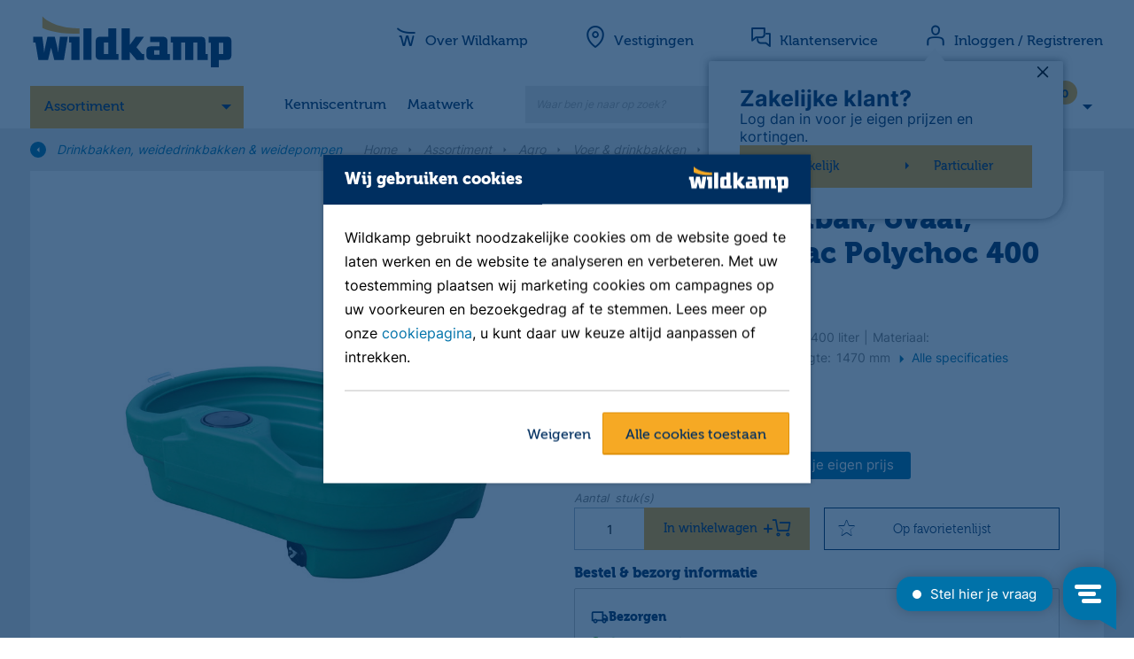

--- FILE ---
content_type: text/html;charset=utf-8
request_url: https://www.wildkamp.nl/product/la-buvette-drinkbak-ovaal-hdpe-type-prebac-polychoc-400-l/15441629
body_size: 23083
content:
<!DOCTYPE html>
<!--[if lt IE 7]> <html class="no-js ie ie6 lt7 lt8 lt9 lt10 lt11"> <![endif]-->
<!--[if IE 7]> <html class="no-js ie ie7 lt8 lt9 lt10 lt11 lte8 lte9 lte10 lte11"> <![endif]-->
<!--[if IE 8]> <html class="no-js ie ie8 lt9 lt10 lt11 lte8 lte9 lte10 lte11"> <![endif]-->
<!--[if IE 9]> <html class="no-js ie ie9 lt10 lt11 lte8 lte9 lte10 lte11"> <![endif]-->
<!--[if (gt IE 9)|!(IE)]><!--> <html lang="nl" class="no-js no-touch"> <!--<![endif]-->
<head>
<!-- dataLayer -->
<script>
dataLayer = [];
</script>
<!-- dataLayer -->
<!-- Google Tag Manager -->
<script>(function(w,d,s,l,i){w[l]=w[l]||[];w[l].push({'gtm.start':
new Date().getTime(),event:'gtm.js'});var f=d.getElementsByTagName(s)[0],
j=d.createElement(s),dl=l!='dataLayer'?'&l='+l:'';j.async=true;j.src=
'https://www.googletagmanager.com/gtm.js?id='+i+dl;f.parentNode.insertBefore(j,f);
})(window,document,'script','dataLayer','GTM-MP8NXM');</script>
<!-- End Google Tag Manager --><meta charset="utf-8" />
<meta name="viewport" content="width=device-width, initial-scale=1, user-scalable=no, maximum-scale=1" /><meta name="description" content="Een drinkbak kopen? Bekijk onze drinkbak, type Prebac Polychoc 400 L op Wildkamp.nl of in &eacute;&eacute;n van onze filialen" /><meta name="keywords" content="" /><title>Drinkbak | type Prebac Polychoc 400 L | Wildkamp.nl</title><link rel="canonical" href="https://www.wildkamp.nl/product/la-buvette-drinkbak-ovaal-hdpe-type-prebac-polychoc-400-l/15441629" /><link rel="apple-touch-icon" sizes="57x57" href="/INTERSHOP/static/WFS/Jarola-wildkamp_channel_b2b-Site/-/-/nl_NL/images/favicons/apple-touch-icon-57x57.png">
<link rel="apple-touch-icon" sizes="60x60" href="/INTERSHOP/static/WFS/Jarola-wildkamp_channel_b2b-Site/-/-/nl_NL/images/favicons/apple-touch-icon-60x60.png">
<link rel="apple-touch-icon" sizes="72x72" href="/INTERSHOP/static/WFS/Jarola-wildkamp_channel_b2b-Site/-/-/nl_NL/images/favicons/apple-touch-icon-72x72.png">
<link rel="apple-touch-icon" sizes="76x76" href="/INTERSHOP/static/WFS/Jarola-wildkamp_channel_b2b-Site/-/-/nl_NL/images/favicons/apple-touch-icon-76x76.png">
<link rel="apple-touch-icon" sizes="114x114" href="/INTERSHOP/static/WFS/Jarola-wildkamp_channel_b2b-Site/-/-/nl_NL/images/favicons/apple-touch-icon-114x114.png">
<link rel="apple-touch-icon" sizes="120x120" href="/INTERSHOP/static/WFS/Jarola-wildkamp_channel_b2b-Site/-/-/nl_NL/images/favicons/apple-touch-icon-120x120.png">
<link rel="apple-touch-icon" sizes="144x144" href="/INTERSHOP/static/WFS/Jarola-wildkamp_channel_b2b-Site/-/-/nl_NL/images/favicons/apple-touch-icon-144x144.png">
<link rel="apple-touch-icon" sizes="152x152" href="/INTERSHOP/static/WFS/Jarola-wildkamp_channel_b2b-Site/-/-/nl_NL/images/favicons/apple-touch-icon-152x152.png">
<link rel="apple-touch-icon" sizes="180x180" href="/INTERSHOP/static/WFS/Jarola-wildkamp_channel_b2b-Site/-/-/nl_NL/images/favicons/apple-touch-icon-180x180.png">
<link rel="icon" type="image/png" sizes="32x32" href="/INTERSHOP/static/WFS/Jarola-wildkamp_channel_b2b-Site/-/-/nl_NL/images/favicons/favicon-32x32.png">
<link rel="icon" type="image/png" sizes="194x194" href="/INTERSHOP/static/WFS/Jarola-wildkamp_channel_b2b-Site/-/-/nl_NL/images/favicons/favicon-194x194.png">
<link rel="icon" type="image/png" sizes="192x192" href="/INTERSHOP/static/WFS/Jarola-wildkamp_channel_b2b-Site/-/-/nl_NL/images/favicons/android-chrome-192x192.png">
<link rel="icon" type="image/png" sizes="16x16" href="/INTERSHOP/static/WFS/Jarola-wildkamp_channel_b2b-Site/-/-/nl_NL/images/favicons/favicon-16x16.png">
<link rel="manifest" href="/INTERSHOP/static/WFS/Jarola-wildkamp_channel_b2b-Site/-/-/nl_NL/images/favicons/site.webmanifest">
<link rel="mask-icon" href="/INTERSHOP/static/WFS/Jarola-wildkamp_channel_b2b-Site/-/-/nl_NL/images/favicons/safari-pinned-tab.svg" color="#002f60">
<link rel="shortcut icon" href="/INTERSHOP/static/WFS/Jarola-wildkamp_channel_b2b-Site/-/-/nl_NL/images/favicons/favicon.ico">
<meta name="msapplication-TileColor" content="#ffffff">
<meta name="msapplication-TileImage" content="/INTERSHOP/static/WFS/Jarola-wildkamp_channel_b2b-Site/-/-/nl_NL/images/favicons/mstile-144x144.png">
<meta name="theme-color" content="#ffffff"><script type="text/javascript">
var helpers = helpers || {};
helpers.customer = (function () {
var self = {
customerTypeB2C: 'B2C',
customerTypeB2B: 'B2B',
priceDisplayTypeNet: 'net',
priceDisplayTypeGross: 'gross',
displayPriceBeforeLogin: true,
displayInclTaxBeforeLogin: true
};
return self;
}());
</script>
<script src="https://code.jquery.com/jquery-3.6.0.min.js"></script>
<script src="/INTERSHOP/static/WFS/Jarola-wildkamp_channel_b2b-Site/-/-/nl_NL/scripts/libraries/libs.min.js?lastModified=20260119200129289"></script>
<script src="/INTERSHOP/static/WFS/Jarola-wildkamp_channel_b2b-Site/-/-/nl_NL/scripts/services_helpers/services_helpers.min.js?lastModified=20260119200129289"></script><link type="text/css" rel="stylesheet" href="/INTERSHOP/static/WFS/Jarola-wildkamp_channel_b2b-Site/-/-/nl_NL/css/sharedstyles.min.css?lastModified=" media="all"/><link type="text/css" rel="stylesheet" href="/INTERSHOP/static/WFS/Jarola-wildkamp_channel_b2b-Site/-/-/nl_NL/css/styles.min.css?lastModified=202601192029289" media="all"/><meta name="google-site-verification" content="QAhJlISoFAf-mGfSOAyQaH7jF1vA_T6vOeeshaKBs4s" />
<meta name="google-site-verification" content="E-YcOvMw0UScJWEt0KpD4X9gB2eqseFerJnPR5O3B9o" />
<style>
.backtotop {bottom:9rem;right:2rem;width:60px;height:60px;line-height:60px;font-size:2rem;}
.btn-readmore {background:none;border:none;padding:0;color:#0073aa;margin-bottom: 12px;}
.btn-readmore i.icon-arrow-down:before{margin-left:0!important;}
@media only screen and (min-width: 768px) {.rte h2 img[style*="float: left"],.rte h2 img[style*="float:left"]{margin-right: 24px;}}
.featherlight .featherlight-content {border-top-right-radius:0!important;}
.featherlight [class^="icon-"], .featherlight [class*=" icon-"] {color:#fff;top:5px;right:5px;font-size:2rem;}
.video-container .img {display:none;}
.video-container .video {opacity: 1!important;}
html {scroll-behavior: smooth;}
:target::before {content:'';display:block;height:100px;margin-top:-100px;}
@media only screen and (min-width: 768px) {
  .sidebar .head5, .list-item .head5 {font-size: 1.6rem;}
}
.header-nav-sub a[href="https://www.wildkamp.nl/assortiment/outlet/9200000"] {font-weight: bold;}
.header-nav-sub a[href="https://www.wildkamp.nl/assortiment/outlet/9200000"]:hover {color: #f6a924;}
.header-nav-sub a[href="https://www.wildkamp.nl/merken"] {font-weight: normal!important;}
.sticker-outlet {background-color: #d14000;}
.stickers {text-transform: capitalize;}
.sticker {clear: none;margin:1px;}
@media only screen and (min-width: 768px) {.header-nav-sub {line-height:1!important;}}
.lister-head img {margin-left: 0px!important;}
</style>
<!-- Start VWO Async SmartCode -->
<script type='text/javascript'>
window._vwo_code = window._vwo_code || (function(){
var account_id=432775,
settings_tolerance=2000,
library_tolerance=2500,
use_existing_jquery=false,
is_spa=1,
hide_element='body',
/* DO NOT EDIT BELOW THIS LINE */
f=false,d=document,code={use_existing_jquery:function(){return use_existing_jquery;},library_tolerance:function(){return library_tolerance;},finish:function(){if(!f){f=true;var a=d.getElementById('_vis_opt_path_hides');if(a)a.parentNode.removeChild(a);}},finished:function(){return f;},load:function(a){var b=d.createElement('script');b.src=a;b.type='text/javascript';b.innerText;b.onerror=function(){_vwo_code.finish();};d.getElementsByTagName('head')[0].appendChild(b);},init:function(){
window.settings_timer=setTimeout('_vwo_code.finish()',settings_tolerance);var a=d.createElement('style'),b=hide_element?hide_element+'{opacity:0 !important;filter:alpha(opacity=0) !important;background:none !important;}':'',h=d.getElementsByTagName('head')[0];a.setAttribute('id','_vis_opt_path_hides');a.setAttribute('type','text/css');if(a.styleSheet)a.styleSheet.cssText=b;else a.appendChild(d.createTextNode(b));h.appendChild(a);this.load('https://dev.visualwebsiteoptimizer.com/j.php?a='+account_id+'&u='+encodeURIComponent(d.URL)+'&f='+(+is_spa)+'&r='+Math.random());return settings_timer; }};window._vwo_settings_timer = code.init(); return code; }());
</script>
<!-- End VWO Async SmartCode --></head>
<body data-module="modules-site" data-app="wildkamp-b2b-webshop" class=""><!-- Cachekey Product 15441629 19012026200129 --><script type="text/javascript">
var dataLayer = window.dataLayer || [];
services.enhancedecommerce.dataLayer = dataLayer; 
</script>
<noscript><iframe src="https://www.googletagmanager.com/ns.html?id=GTM-MP8NXM"
height="0" width="0" style="display:none;visibility:hidden"></iframe></noscript><!--dataLayer -->
<script>
services.enhancedecommerce.push({'pagetype' : 'product-detail'}); 
</script>
<!--end dataLayer-->




<noscript>
<div class="notification alert nojs">
<p class="head head3">Javascipt activeren</p>
Wilt u toegang tot het beste wat deze website te bieden heeft? Dan moet JavaScript ingeschakeld zijn in uw browser. U kunt gemakkelijk instructies vinden voor uw browser door op het internet te zoeken of de Help-sectie van uw browser te bekijken.
</div>
</noscript><div id="wrapper" class="wrapper">
<!--  --><!-- Cachekey Header 19012026200129 --><script type="application/ld+json">
{
"@context": "https://schema.org",
"@type": "Organization",
"@id": "https://www.wildkamp.nl/#org",
"name": "Wildkamp",
"description": "Wildkamp is een technische groothandel, dienstverlener en specialist op het gebied van water, lucht en elektra. Wij helpen de agrarische sector, hoveniers, installateurs, de recreatiesector, bouw en industrie oplossingen te vinden voor hun technische uitdagingen. We hebben een breed assortiment, maar onze mensen maken het verschil. Dat zijn onze kenners die verstand hebben van de verschillende sectoren en weten waar ze over praten.",
"url": "https://www.wildkamp.nl/",
"logo": "https://www.wildkamp.nl//INTERSHOP/static/WFS/Jarola-wildkamp_channel_b2b-Site/-/-/nl_NLimages/logo.png",
"sameAs": ["http://www.facebook.com/wildkamp", "http://www.youtube.com/wildkamptv", "https://www.linkedin.com/company/wildkamp-b.v./", "https://www.instagram.com/wildkamp_bv/"],
"foundingDate": "1972",
"contactPoint": {
"@type": "ContactPoint",
"telephone": "+31-523-687510",
"contactType": "Customer Service"
},
"email": "verkoop@wildkamp.nl",
"address": {
"@type": "PostalAddress",
"streetAddress": "Zwolseweg 3",
"addressLocality": "Den Ham",
"postalCode": "7683RC",
"addressCountry": "NL"
},
"knowsAbout": [
{
"@type": "Thing",
"name": "Agro",
"url": "https://www.wildkamp.nl/assortiment/agro/1110000"
},
{
"@type": "Thing",
"name": "Beregening",
"url": "https://www.wildkamp.nl/assortiment/beregening/5000000"
},
{
"@type": "Thing",
"name": "Bevestiging & onderhoud",
"url": "https://www.wildkamp.nl/assortiment/bevestiging-onderhoud/15000000"
},
{
"@type": "Thing",
"name": "Bouw & dakbedekking",
"url": "https://www.wildkamp.nl/assortiment/bouw-dakbedekking/10000000"
},
{
"@type": "Thing",
"name": "Drukleidingen & fittingen",
"url": "https://www.wildkamp.nl/assortiment/drukleidingen-fittingen/17001000"
},
{
"@type": "Thing",
"name": "Elektra & verlichting",
"url": "https://www.wildkamp.nl/assortiment/elektra-verlichting/7000000"
},
{
"@type": "Thing",
"name": "Gereedschappen",
"url": "https://www.wildkamp.nl/assortiment/gereedschappen/18000000"
},
{
"@type": "Thing",
"name": "Hemelwaterafvoer",
"url": "https://www.wildkamp.nl/assortiment/hemelwaterafvoer/21000000"
},
{
"@type": "Thing",
"name": "Lucht & ventilatie",
"url": "https://www.wildkamp.nl/assortiment/lucht-ventilatie/20000000"
},
{
"@type": "Thing",
"name": "Persoonlijke bescherming",
"url": "https://www.wildkamp.nl/assortiment/persoonlijke-bescherming/12000000"
},
{
"@type": "Thing",
"name": "Pompen",
"url": "https://www.wildkamp.nl/assortiment/pompen/6000000"
},
{
"@type": "Thing",
"name": "Riolering",
"url": "https://www.wildkamp.nl/assortiment/riolering/16000000"
},
{
"@type": "Thing",
"name": "Sanitair",
"url": "https://www.wildkamp.nl/assortiment/sanitair/8000000"
},
{
"@type": "Thing",
"name": "Slangen & koppelingen",
"url": "https://www.wildkamp.nl/assortiment/slangen-koppelingen/4100000"
},
{
"@type": "Thing",
"name": "Tuin & vijvers",
"url": "https://www.wildkamp.nl/assortiment/tuin-vijvers/11000000"
},
{
"@type": "Thing",
"name": "Verwarming",
"url": "https://www.wildkamp.nl/assortiment/verwarming/9000000"
}
]
}
</script>
<!-- header -->
<header class="header" data-module="modules-header" >
<div class="header-sub-wrap">
<div class="blur"></div>
<a href="" class=""></a>
<div class="container cf">
<div class="header-logo">
<a href="https://www.wildkamp.nl/">
<img data-resize="true" src="/INTERSHOP/static/WFS/Jarola-wildkamp_channel_b2b-Site/-/-/nl_NL/images/logo.svg" alt="Logo" />
</a>
</div>
<div class="header-logo-thumb">
<a href="https://www.wildkamp.nl/">
<img data-resize="true" src="/INTERSHOP/static/WFS/Jarola-wildkamp_channel_b2b-Site/-/-/nl_NL/images/logo-thumb.png" alt="Logo" />
</a>
</div>
<div class="header-nav-container">
<div class="hide-b3 header-nav-actions cf"><a data-nav-close class="nav-close" href="?" rel="nofollow">Sluit <i class="icon-cross"></i></a>
</div>
<div class="g m-0">
<div class="b0_12 header-nav-container-inner p-0">
<nav id="main-nav" class="main-nav">
<ul><li data-headernav class="header-nav-item header-nav-item-main ">
<a href="#" title="Assortiment">Assortiment</a><ul class="header-nav-sub" data-headersubnav> 
<li data-headersubnav-item>
<a href="https://www.wildkamp.nl/assortiment/agro/1110000">Agro</a><div class="nav-flyout">
<div class="nav-flyout-header">
<a data-headersubnav-item-close href="?" class="hide show-b3 hide-b4 nav-flyout-close">
<img alt="Sluit submenu" src="/INTERSHOP/static/WFS/Jarola-wildkamp_channel_b2b-Site/-/-/nl_NL/images/arrow-circle-left.png"/>
</a>
<h2 class="head head1">Agro</h2>
<a data-link="https://www.wildkamp.nl/assortiment/agro/1110000" href="https://www.wildkamp.nl/assortiment/agro/1110000">Alle Agro</a>
</div>
<ul class="column-2"><li><a data-link="https://www.wildkamp.nl/assortiment/agro/voer-drinkbakken/11010484" href="https://www.wildkamp.nl/assortiment/agro/voer-drinkbakken/11010484">Voer &amp; drinkbakken</a></li><li><a data-link="https://www.wildkamp.nl/assortiment/agro/breektanks/11001113" href="https://www.wildkamp.nl/assortiment/agro/breektanks/11001113">Breektanks</a></li><li><a data-link="https://www.wildkamp.nl/assortiment/agro/agro-led-verlichting/11020016" href="https://www.wildkamp.nl/assortiment/agro/agro-led-verlichting/11020016">Agro LED verlichting</a></li><li><a data-link="https://www.wildkamp.nl/assortiment/agro/staltoebehoren/11010483" href="https://www.wildkamp.nl/assortiment/agro/staltoebehoren/11010483">Staltoebehoren</a></li><li><a data-link="https://www.wildkamp.nl/assortiment/agro/ibc-tanks/11020000" href="https://www.wildkamp.nl/assortiment/agro/ibc-tanks/11020000">IBC tanks</a></li><li><a data-link="https://www.wildkamp.nl/assortiment/agro/mestverwerking/11020014" href="https://www.wildkamp.nl/assortiment/agro/mestverwerking/11020014">Mestverwerking</a></li></ul>
</div></li> 
<li data-headersubnav-item>
<a href="https://www.wildkamp.nl/assortiment/beregening/5000000">Beregening</a><div class="nav-flyout">
<div class="nav-flyout-header">
<a data-headersubnav-item-close href="?" class="hide show-b3 hide-b4 nav-flyout-close">
<img alt="Sluit submenu" src="/INTERSHOP/static/WFS/Jarola-wildkamp_channel_b2b-Site/-/-/nl_NL/images/arrow-circle-left.png"/>
</a>
<h2 class="head head1">Beregening</h2>
<a data-link="https://www.wildkamp.nl/assortiment/beregening/5000000" href="https://www.wildkamp.nl/assortiment/beregening/5000000">Alle Beregening</a>
</div>
<ul class="column-2"><li><a data-link="https://www.wildkamp.nl/assortiment/beregening/sproeiers/5001200" href="https://www.wildkamp.nl/assortiment/beregening/sproeiers/5001200">Sproeiers</a></li><li><a data-link="https://www.wildkamp.nl/assortiment/beregening/druppelbevloeiing/5001220" href="https://www.wildkamp.nl/assortiment/beregening/druppelbevloeiing/5001220">Druppelbevloeiing</a></li><li><a data-link="https://www.wildkamp.nl/assortiment/beregening/beregeningsbesturing-magneetkleppen/5001210" href="https://www.wildkamp.nl/assortiment/beregening/beregeningsbesturing-magneetkleppen/5001210">Beregeningsbesturing &amp; magneetkleppen</a></li><li><a data-link="https://www.wildkamp.nl/assortiment/beregening/leidingsystemen-voor-beregening/5010151" href="https://www.wildkamp.nl/assortiment/beregening/leidingsystemen-voor-beregening/5010151">Leidingsystemen voor beregening</a></li><li><a data-link="https://www.wildkamp.nl/assortiment/beregening/pompen-voor-beregening/5010152" href="https://www.wildkamp.nl/assortiment/beregening/pompen-voor-beregening/5010152">Pompen voor beregening</a></li><li><a data-link="https://www.wildkamp.nl/assortiment/beregening/bronfilters-accessoires/2010001" href="https://www.wildkamp.nl/assortiment/beregening/bronfilters-accessoires/2010001">Bronfilters &amp; accessoires</a></li><li><a data-link="https://www.wildkamp.nl/assortiment/beregening/beregeningsaccessoires/5001030" href="https://www.wildkamp.nl/assortiment/beregening/beregeningsaccessoires/5001030">Beregeningsaccessoires</a></li><li><a data-link="https://www.wildkamp.nl/assortiment/beregening/slangen-koppelingen-voor-beregening/5010153" href="https://www.wildkamp.nl/assortiment/beregening/slangen-koppelingen-voor-beregening/5010153">Slangen &amp; koppelingen voor beregening</a></li><li><a data-link="https://www.wildkamp.nl/assortiment/beregening/beregeningshaspels/5010161" href="https://www.wildkamp.nl/assortiment/beregening/beregeningshaspels/5010161">Beregeningshaspels</a></li></ul>
</div></li> 
<li data-headersubnav-item>
<a href="https://www.wildkamp.nl/assortiment/bevestiging-onderhoud/15000000">Bevestiging &amp; onderhoud</a><div class="nav-flyout">
<div class="nav-flyout-header">
<a data-headersubnav-item-close href="?" class="hide show-b3 hide-b4 nav-flyout-close">
<img alt="Sluit submenu" src="/INTERSHOP/static/WFS/Jarola-wildkamp_channel_b2b-Site/-/-/nl_NL/images/arrow-circle-left.png"/>
</a>
<h2 class="head head1">Bevestiging &amp; onderhoud</h2>
<a data-link="https://www.wildkamp.nl/assortiment/bevestiging-onderhoud/15000000" href="https://www.wildkamp.nl/assortiment/bevestiging-onderhoud/15000000">Alle Bevestiging &amp; onderhoud</a>
</div>
<ul class="column-2"><li><a data-link="https://www.wildkamp.nl/assortiment/bevestiging-onderhoud/bevestigingsmaterialen/3010071" href="https://www.wildkamp.nl/assortiment/bevestiging-onderhoud/bevestigingsmaterialen/3010071">Bevestigingsmaterialen</a></li><li><a data-link="https://www.wildkamp.nl/assortiment/bevestiging-onderhoud/beugels-zadels-clips/3010142" href="https://www.wildkamp.nl/assortiment/bevestiging-onderhoud/beugels-zadels-clips/3010142">Beugels, zadels &amp; clips</a></li><li><a data-link="https://www.wildkamp.nl/assortiment/bevestiging-onderhoud/tapes-waarschuwingslint/3013000" href="https://www.wildkamp.nl/assortiment/bevestiging-onderhoud/tapes-waarschuwingslint/3013000">Tapes &amp; waarschuwingslint</a></li><li><a data-link="https://www.wildkamp.nl/assortiment/bevestiging-onderhoud/lijmen/3011000" href="https://www.wildkamp.nl/assortiment/bevestiging-onderhoud/lijmen/3011000">Lijmen</a></li><li><a data-link="https://www.wildkamp.nl/assortiment/bevestiging-onderhoud/reinigers-poetspapier/3010134" href="https://www.wildkamp.nl/assortiment/bevestiging-onderhoud/reinigers-poetspapier/3010134">Reinigers &amp; poetspapier</a></li><li><a data-link="https://www.wildkamp.nl/assortiment/bevestiging-onderhoud/afdichten-kitten/3010133" href="https://www.wildkamp.nl/assortiment/bevestiging-onderhoud/afdichten-kitten/3010133">Afdichten &amp; kitten</a></li><li><a data-link="https://www.wildkamp.nl/assortiment/bevestiging-onderhoud/onderhouds-smeermiddelen/3001050" href="https://www.wildkamp.nl/assortiment/bevestiging-onderhoud/onderhouds-smeermiddelen/3001050">Onderhouds- &amp; smeermiddelen</a></li><li><a data-link="https://www.wildkamp.nl/assortiment/bevestiging-onderhoud/markeringen/3014500" href="https://www.wildkamp.nl/assortiment/bevestiging-onderhoud/markeringen/3014500">Markeringen</a></li><li><a data-link="https://www.wildkamp.nl/assortiment/bevestiging-onderhoud/glijmiddelen/3010130" href="https://www.wildkamp.nl/assortiment/bevestiging-onderhoud/glijmiddelen/3010130">Glijmiddelen</a></li><li><a data-link="https://www.wildkamp.nl/assortiment/bevestiging-onderhoud/scharnieren/3010137" href="https://www.wildkamp.nl/assortiment/bevestiging-onderhoud/scharnieren/3010137">Scharnieren</a></li><li><a data-link="https://www.wildkamp.nl/assortiment/bevestiging-onderhoud/sloten-grendels/3010138" href="https://www.wildkamp.nl/assortiment/bevestiging-onderhoud/sloten-grendels/3010138">Sloten &amp; grendels</a></li><li><a data-link="https://www.wildkamp.nl/assortiment/bevestiging-onderhoud/deur-toebehoren/3010139" href="https://www.wildkamp.nl/assortiment/bevestiging-onderhoud/deur-toebehoren/3010139">Deur toebehoren</a></li><li><a data-link="https://www.wildkamp.nl/assortiment/bevestiging-onderhoud/balk-ankerwerk/3010140" href="https://www.wildkamp.nl/assortiment/bevestiging-onderhoud/balk-ankerwerk/3010140">Balk &amp; ankerwerk</a></li><li><a data-link="https://www.wildkamp.nl/assortiment/bevestiging-onderhoud/touw-ketting-toebehoren/3010141" href="https://www.wildkamp.nl/assortiment/bevestiging-onderhoud/touw-ketting-toebehoren/3010141">Touw, ketting &amp; toebehoren</a></li><li><a data-link="https://www.wildkamp.nl/assortiment/bevestiging-onderhoud/brandbestrijding/3010143" href="https://www.wildkamp.nl/assortiment/bevestiging-onderhoud/brandbestrijding/3010143">Brandbestrijding</a></li></ul>
</div></li> 
<li data-headersubnav-item>
<a href="https://www.wildkamp.nl/assortiment/bouw-dakbedekking/10000000">Bouw &amp; dakbedekking</a><div class="nav-flyout">
<div class="nav-flyout-header">
<a data-headersubnav-item-close href="?" class="hide show-b3 hide-b4 nav-flyout-close">
<img alt="Sluit submenu" src="/INTERSHOP/static/WFS/Jarola-wildkamp_channel_b2b-Site/-/-/nl_NL/images/arrow-circle-left.png"/>
</a>
<h2 class="head head1">Bouw &amp; dakbedekking</h2>
<a data-link="https://www.wildkamp.nl/assortiment/bouw-dakbedekking/10000000" href="https://www.wildkamp.nl/assortiment/bouw-dakbedekking/10000000">Alle Bouw &amp; dakbedekking</a>
</div>
<ul class="column-2"><li><a data-link="https://www.wildkamp.nl/assortiment/bouw-dakbedekking/meterkastvloerplaten-invoerbochten/1010071" href="https://www.wildkamp.nl/assortiment/bouw-dakbedekking/meterkastvloerplaten-invoerbochten/1010071">Meterkastvloerplaten &amp; invoerbochten</a></li><li><a data-link="https://www.wildkamp.nl/assortiment/bouw-dakbedekking/snijlood-ubiflex-loodvervanger/10001098" href="https://www.wildkamp.nl/assortiment/bouw-dakbedekking/snijlood-ubiflex-loodvervanger/10001098">Snijlood &amp; Ubiflex loodvervanger</a></li><li><a data-link="https://www.wildkamp.nl/assortiment/bouw-dakbedekking/folie/10001010" href="https://www.wildkamp.nl/assortiment/bouw-dakbedekking/folie/10001010">Folie</a></li><li><a data-link="https://www.wildkamp.nl/assortiment/bouw-dakbedekking/dakbedekking-toebehoren/10001009" href="https://www.wildkamp.nl/assortiment/bouw-dakbedekking/dakbedekking-toebehoren/10001009">Dakbedekking &amp; toebehoren</a></li><li><a data-link="https://www.wildkamp.nl/assortiment/bouw-dakbedekking/daktoebehoren-schuine-daken/10000001" href="https://www.wildkamp.nl/assortiment/bouw-dakbedekking/daktoebehoren-schuine-daken/10000001">Daktoebehoren schuine daken</a></li><li><a data-link="https://www.wildkamp.nl/assortiment/bouw-dakbedekking/isolatie-dorpels-vloerluiken/10020002" href="https://www.wildkamp.nl/assortiment/bouw-dakbedekking/isolatie-dorpels-vloerluiken/10020002">Isolatie, dorpels &amp; vloerluiken</a></li><li><a data-link="https://www.wildkamp.nl/assortiment/bouw-dakbedekking/strokengordijnen/10001018" href="https://www.wildkamp.nl/assortiment/bouw-dakbedekking/strokengordijnen/10001018">Strokengordijnen</a></li><li><a data-link="https://www.wildkamp.nl/assortiment/bouw-dakbedekking/rij-en-stempelplaten/10020000" href="https://www.wildkamp.nl/assortiment/bouw-dakbedekking/rij-en-stempelplaten/10020000">Rij- en stempelplaten</a></li><li><a data-link="https://www.wildkamp.nl/assortiment/bouw-dakbedekking/dekkleden/10001110" href="https://www.wildkamp.nl/assortiment/bouw-dakbedekking/dekkleden/10001110">Dekkleden</a></li><li><a data-link="https://www.wildkamp.nl/assortiment/bouw-dakbedekking/vuilniszakken-big-bags/11010577" href="https://www.wildkamp.nl/assortiment/bouw-dakbedekking/vuilniszakken-big-bags/11010577">Vuilniszakken &amp; Big Bags</a></li><li><a data-link="https://www.wildkamp.nl/assortiment/bouw-dakbedekking/stuclopers/10020001" href="https://www.wildkamp.nl/assortiment/bouw-dakbedekking/stuclopers/10020001">Stuclopers</a></li><li><a data-link="https://www.wildkamp.nl/assortiment/bouw-dakbedekking/steigerbuizen-en-buiskoppelingen/10020003" href="https://www.wildkamp.nl/assortiment/bouw-dakbedekking/steigerbuizen-en-buiskoppelingen/10020003">Steigerbuizen en buiskoppelingen</a></li></ul>
</div></li> 
<li data-headersubnav-item>
<a href="https://www.wildkamp.nl/assortiment/drukleidingen-fittingen/17001000">Drukleidingen &amp; fittingen</a><div class="nav-flyout">
<div class="nav-flyout-header">
<a data-headersubnav-item-close href="?" class="hide show-b3 hide-b4 nav-flyout-close">
<img alt="Sluit submenu" src="/INTERSHOP/static/WFS/Jarola-wildkamp_channel_b2b-Site/-/-/nl_NL/images/arrow-circle-left.png"/>
</a>
<h2 class="head head1">Drukleidingen &amp; fittingen</h2>
<a data-link="https://www.wildkamp.nl/assortiment/drukleidingen-fittingen/17001000" href="https://www.wildkamp.nl/assortiment/drukleidingen-fittingen/17001000">Alle Drukleidingen &amp; fittingen</a>
</div>
<ul class="column-2"><li><a data-link="https://www.wildkamp.nl/assortiment/drukleidingen-fittingen/waterleidingsystemen/17001001" href="https://www.wildkamp.nl/assortiment/drukleidingen-fittingen/waterleidingsystemen/17001001">Waterleidingsystemen</a></li><li><a data-link="https://www.wildkamp.nl/assortiment/drukleidingen-fittingen/gasleidingsystemen/17001002" href="https://www.wildkamp.nl/assortiment/drukleidingen-fittingen/gasleidingsystemen/17001002">Gasleidingsystemen</a></li><li><a data-link="https://www.wildkamp.nl/assortiment/drukleidingen-fittingen/perslucht-leidingsystemen/17001003" href="https://www.wildkamp.nl/assortiment/drukleidingen-fittingen/perslucht-leidingsystemen/17001003">Perslucht leidingsystemen</a></li><li><a data-link="https://www.wildkamp.nl/assortiment/drukleidingen-fittingen/cv-leidingsystemen/17001004" href="https://www.wildkamp.nl/assortiment/drukleidingen-fittingen/cv-leidingsystemen/17001004">Cv leidingsystemen</a></li><li><a data-link="https://www.wildkamp.nl/assortiment/drukleidingen-fittingen/koelleidingsystemen/2020017" href="https://www.wildkamp.nl/assortiment/drukleidingen-fittingen/koelleidingsystemen/2020017">Koelleidingsystemen</a></li></ul>
</div></li> 
<li data-headersubnav-item>
<a href="https://www.wildkamp.nl/assortiment/elektra-verlichting/7000000">Elektra &amp; verlichting</a><div class="nav-flyout">
<div class="nav-flyout-header">
<a data-headersubnav-item-close href="?" class="hide show-b3 hide-b4 nav-flyout-close">
<img alt="Sluit submenu" src="/INTERSHOP/static/WFS/Jarola-wildkamp_channel_b2b-Site/-/-/nl_NL/images/arrow-circle-left.png"/>
</a>
<h2 class="head head1">Elektra &amp; verlichting</h2>
<a data-link="https://www.wildkamp.nl/assortiment/elektra-verlichting/7000000" href="https://www.wildkamp.nl/assortiment/elektra-verlichting/7000000">Alle Elektra &amp; verlichting</a>
</div>
<ul class="column-2"><li><a data-link="https://www.wildkamp.nl/assortiment/elektra-verlichting/conventionele-verlichting/7020200" href="https://www.wildkamp.nl/assortiment/elektra-verlichting/conventionele-verlichting/7020200">Conventionele verlichting</a></li><li><a data-link="https://www.wildkamp.nl/assortiment/elektra-verlichting/elektramaterialen/7000010" href="https://www.wildkamp.nl/assortiment/elektra-verlichting/elektramaterialen/7000010">Elektramaterialen</a></li><li><a data-link="https://www.wildkamp.nl/assortiment/elektra-verlichting/led-verlichting/7010398" href="https://www.wildkamp.nl/assortiment/elektra-verlichting/led-verlichting/7010398">LED verlichting</a></li><li><a data-link="https://www.wildkamp.nl/assortiment/elektra-verlichting/smart-home/70103905" href="https://www.wildkamp.nl/assortiment/elektra-verlichting/smart-home/70103905">Smart Home</a></li></ul>
</div></li> 
<li data-headersubnav-item>
<a href="https://www.wildkamp.nl/assortiment/gereedschappen/18000000">Gereedschappen</a><div class="nav-flyout">
<div class="nav-flyout-header">
<a data-headersubnav-item-close href="?" class="hide show-b3 hide-b4 nav-flyout-close">
<img alt="Sluit submenu" src="/INTERSHOP/static/WFS/Jarola-wildkamp_channel_b2b-Site/-/-/nl_NL/images/arrow-circle-left.png"/>
</a>
<h2 class="head head1">Gereedschappen</h2>
<a data-link="https://www.wildkamp.nl/assortiment/gereedschappen/18000000" href="https://www.wildkamp.nl/assortiment/gereedschappen/18000000">Alle Gereedschappen</a>
</div>
<ul class="column-2"><li><a data-link="https://www.wildkamp.nl/assortiment/gereedschappen/handgereedschap/11010580" href="https://www.wildkamp.nl/assortiment/gereedschappen/handgereedschap/11010580">Handgereedschap</a></li><li><a data-link="https://www.wildkamp.nl/assortiment/gereedschappen/elektrisch-gereedschap-toebehoren/11010585" href="https://www.wildkamp.nl/assortiment/gereedschappen/elektrisch-gereedschap-toebehoren/11010585">Elektrisch gereedschap &amp; toebehoren</a></li><li><a data-link="https://www.wildkamp.nl/assortiment/gereedschappen/persgereedschap/13020007" href="https://www.wildkamp.nl/assortiment/gereedschappen/persgereedschap/13020007">Persgereedschap</a></li><li><a data-link="https://www.wildkamp.nl/assortiment/gereedschappen/tuingereedschap/11010590" href="https://www.wildkamp.nl/assortiment/gereedschappen/tuingereedschap/11010590">Tuingereedschap</a></li><li><a data-link="https://www.wildkamp.nl/assortiment/gereedschappen/kruiwagens-steekwagens/1100004" href="https://www.wildkamp.nl/assortiment/gereedschappen/kruiwagens-steekwagens/1100004">Kruiwagens &amp; steekwagens</a></li><li><a data-link="https://www.wildkamp.nl/assortiment/gereedschappen/compressoren-toebehoren/13020004" href="https://www.wildkamp.nl/assortiment/gereedschappen/compressoren-toebehoren/13020004">Compressoren &amp; toebehoren</a></li><li><a data-link="https://www.wildkamp.nl/assortiment/gereedschappen/afrolsystemen/7010410" href="https://www.wildkamp.nl/assortiment/gereedschappen/afrolsystemen/7010410">Afrolsystemen</a></li><li><a data-link="https://www.wildkamp.nl/assortiment/gereedschappen/zwenk-bokwielen/7010411" href="https://www.wildkamp.nl/assortiment/gereedschappen/zwenk-bokwielen/7010411">Zwenk- &amp; bokwielen</a></li><li><a data-link="https://www.wildkamp.nl/assortiment/gereedschappen/schoonmaakgereedschap/18000206" href="https://www.wildkamp.nl/assortiment/gereedschappen/schoonmaakgereedschap/18000206">Schoonmaakgereedschap</a></li><li><a data-link="https://www.wildkamp.nl/assortiment/gereedschappen/emmers-kuipen/11010620" href="https://www.wildkamp.nl/assortiment/gereedschappen/emmers-kuipen/11010620">Emmers &amp; kuipen</a></li></ul>
</div></li> 
<li data-headersubnav-item>
<a href="https://www.wildkamp.nl/assortiment/hemelwaterafvoer/21000000">Hemelwaterafvoer</a><div class="nav-flyout">
<div class="nav-flyout-header">
<a data-headersubnav-item-close href="?" class="hide show-b3 hide-b4 nav-flyout-close">
<img alt="Sluit submenu" src="/INTERSHOP/static/WFS/Jarola-wildkamp_channel_b2b-Site/-/-/nl_NL/images/arrow-circle-left.png"/>
</a>
<h2 class="head head1">Hemelwaterafvoer</h2>
<a data-link="https://www.wildkamp.nl/assortiment/hemelwaterafvoer/21000000" href="https://www.wildkamp.nl/assortiment/hemelwaterafvoer/21000000">Alle Hemelwaterafvoer</a>
</div>
<ul class="column-2"><li><a data-link="https://www.wildkamp.nl/assortiment/hemelwaterafvoer/dakgoten/1010353" href="https://www.wildkamp.nl/assortiment/hemelwaterafvoer/dakgoten/1010353">Dakgoten</a></li><li><a data-link="https://www.wildkamp.nl/assortiment/hemelwaterafvoer/hwa-buizen-hulpstukken/1010154" href="https://www.wildkamp.nl/assortiment/hemelwaterafvoer/hwa-buizen-hulpstukken/1010154">Hwa buizen &amp; hulpstukken</a></li><li><a data-link="https://www.wildkamp.nl/assortiment/hemelwaterafvoer/kiezelbakken-stadsuitlopen-bladvangers/9020021" href="https://www.wildkamp.nl/assortiment/hemelwaterafvoer/kiezelbakken-stadsuitlopen-bladvangers/9020021">Kiezelbakken, stadsuitlopen &amp; bladvangers</a></li><li><a data-link="https://www.wildkamp.nl/assortiment/hemelwaterafvoer/lijnafwatering-lijngoten/1010130" href="https://www.wildkamp.nl/assortiment/hemelwaterafvoer/lijnafwatering-lijngoten/1010130">Lijnafwatering &#47; lijngoten</a></li><li><a data-link="https://www.wildkamp.nl/assortiment/hemelwaterafvoer/regentonnen-toebehoren/1010260" href="https://www.wildkamp.nl/assortiment/hemelwaterafvoer/regentonnen-toebehoren/1010260">Regentonnen &amp; toebehoren</a></li><li><a data-link="https://www.wildkamp.nl/assortiment/hemelwaterafvoer/regenwateropvang-hergebruik/1010190" href="https://www.wildkamp.nl/assortiment/hemelwaterafvoer/regenwateropvang-hergebruik/1010190">Regenwateropvang &amp; hergebruik</a></li><li><a data-link="https://www.wildkamp.nl/assortiment/hemelwaterafvoer/drainage/1010210" href="https://www.wildkamp.nl/assortiment/hemelwaterafvoer/drainage/1010210">Drainage</a></li><li><a data-link="https://www.wildkamp.nl/assortiment/hemelwaterafvoer/regenwaterinfiltratie/1010200" href="https://www.wildkamp.nl/assortiment/hemelwaterafvoer/regenwaterinfiltratie/1010200">Regenwaterinfiltratie</a></li><li><a data-link="https://www.wildkamp.nl/assortiment/hemelwaterafvoer/hdpe-duikerbuizen/1001009" href="https://www.wildkamp.nl/assortiment/hemelwaterafvoer/hdpe-duikerbuizen/1001009">Hdpe duikerbuizen</a></li></ul>
</div></li> 
<li data-headersubnav-item>
<a href="https://www.wildkamp.nl/assortiment/lucht-ventilatie/20000000">Lucht &amp; ventilatie</a><div class="nav-flyout">
<div class="nav-flyout-header">
<a data-headersubnav-item-close href="?" class="hide show-b3 hide-b4 nav-flyout-close">
<img alt="Sluit submenu" src="/INTERSHOP/static/WFS/Jarola-wildkamp_channel_b2b-Site/-/-/nl_NL/images/arrow-circle-left.png"/>
</a>
<h2 class="head head1">Lucht &amp; ventilatie</h2>
<a data-link="https://www.wildkamp.nl/assortiment/lucht-ventilatie/20000000" href="https://www.wildkamp.nl/assortiment/lucht-ventilatie/20000000">Alle Lucht &amp; ventilatie</a>
</div>
<ul class="column-2"><li><a data-link="https://www.wildkamp.nl/assortiment/lucht-ventilatie/keukenventilatie-standaard/10010110" href="https://www.wildkamp.nl/assortiment/lucht-ventilatie/keukenventilatie-standaard/10010110">Keukenventilatie Standaard</a></li><li><a data-link="https://www.wildkamp.nl/assortiment/lucht-ventilatie/keukenventilatie-eco/14020002" href="https://www.wildkamp.nl/assortiment/lucht-ventilatie/keukenventilatie-eco/14020002">Keukenventilatie Eco+</a></li><li><a data-link="https://www.wildkamp.nl/assortiment/lucht-ventilatie/vloer-gevelventilatie/10010073" href="https://www.wildkamp.nl/assortiment/lucht-ventilatie/vloer-gevelventilatie/10010073">Vloer- &amp; gevelventilatie</a></li><li><a data-link="https://www.wildkamp.nl/assortiment/lucht-ventilatie/spiraliet-systemen/10010140" href="https://www.wildkamp.nl/assortiment/lucht-ventilatie/spiraliet-systemen/10010140">Spiraliet systemen</a></li><li><a data-link="https://www.wildkamp.nl/assortiment/lucht-ventilatie/ubbink-air-excellent-luchtverdeelsystemen/10001035" href="https://www.wildkamp.nl/assortiment/lucht-ventilatie/ubbink-air-excellent-luchtverdeelsystemen/10001035">Ubbink Air Excellent luchtverdeelsystemen</a></li><li><a data-link="https://www.wildkamp.nl/assortiment/lucht-ventilatie/aerfoam-geisoleerd-leidingsysteem/14020000" href="https://www.wildkamp.nl/assortiment/lucht-ventilatie/aerfoam-geisoleerd-leidingsysteem/14020000">Aerfoam ge&iuml;soleerd leidingsysteem</a></li><li><a data-link="https://www.wildkamp.nl/assortiment/lucht-ventilatie/afzuigunits-woonhuisventilatoren/7001110" href="https://www.wildkamp.nl/assortiment/lucht-ventilatie/afzuigunits-woonhuisventilatoren/7001110">Afzuigunits&#47; woonhuisventilatoren</a></li><li><a data-link="https://www.wildkamp.nl/assortiment/lucht-ventilatie/ventilatoren/7001100" href="https://www.wildkamp.nl/assortiment/lucht-ventilatie/ventilatoren/7001100">Ventilatoren</a></li><li><a data-link="https://www.wildkamp.nl/assortiment/lucht-ventilatie/dakdoorvoeren/10001034" href="https://www.wildkamp.nl/assortiment/lucht-ventilatie/dakdoorvoeren/10001034">Dakdoorvoeren</a></li><li><a data-link="https://www.wildkamp.nl/assortiment/lucht-ventilatie/ventilatieroosters-kleppen/10001033" href="https://www.wildkamp.nl/assortiment/lucht-ventilatie/ventilatieroosters-kleppen/10001033">Ventilatieroosters &amp; -kleppen</a></li><li><a data-link="https://www.wildkamp.nl/assortiment/lucht-ventilatie/flexibele-lucht-afvoerslangen/14020009" href="https://www.wildkamp.nl/assortiment/lucht-ventilatie/flexibele-lucht-afvoerslangen/14020009">Flexibele lucht afvoerslangen</a></li><li><a data-link="https://www.wildkamp.nl/assortiment/lucht-ventilatie/airco-s/14020006" href="https://www.wildkamp.nl/assortiment/lucht-ventilatie/airco-s/14020006">Airco&#39;s</a></li><li><a data-link="https://www.wildkamp.nl/assortiment/lucht-ventilatie/canalit-leidinggoten-en-toebehoren/14020004" href="https://www.wildkamp.nl/assortiment/lucht-ventilatie/canalit-leidinggoten-en-toebehoren/14020004">Canalit leidinggoten en toebehoren</a></li><li><a data-link="https://www.wildkamp.nl/assortiment/lucht-ventilatie/duco-wtw-ventilatiesystemen/14020010" href="https://www.wildkamp.nl/assortiment/lucht-ventilatie/duco-wtw-ventilatiesystemen/14020010">Duco wtw- &amp; ventilatiesystemen</a></li></ul>
</div></li> 
<li data-headersubnav-item>
<a href="https://www.wildkamp.nl/assortiment/persoonlijke-bescherming/12000000">Persoonlijke bescherming</a><div class="nav-flyout">
<div class="nav-flyout-header">
<a data-headersubnav-item-close href="?" class="hide show-b3 hide-b4 nav-flyout-close">
<img alt="Sluit submenu" src="/INTERSHOP/static/WFS/Jarola-wildkamp_channel_b2b-Site/-/-/nl_NL/images/arrow-circle-left.png"/>
</a>
<h2 class="head head1">Persoonlijke bescherming</h2>
<a data-link="https://www.wildkamp.nl/assortiment/persoonlijke-bescherming/12000000" href="https://www.wildkamp.nl/assortiment/persoonlijke-bescherming/12000000">Alle Persoonlijke bescherming</a>
</div>
<ul class="column-2"><li><a data-link="https://www.wildkamp.nl/assortiment/persoonlijke-bescherming/werkkleding/12011001" href="https://www.wildkamp.nl/assortiment/persoonlijke-bescherming/werkkleding/12011001">Werkkleding</a></li><li><a data-link="https://www.wildkamp.nl/assortiment/persoonlijke-bescherming/werkschoenen-toebehoren/12001020" href="https://www.wildkamp.nl/assortiment/persoonlijke-bescherming/werkschoenen-toebehoren/12001020">Werkschoenen &amp; toebehoren</a></li><li><a data-link="https://www.wildkamp.nl/assortiment/persoonlijke-bescherming/klompen/12001040" href="https://www.wildkamp.nl/assortiment/persoonlijke-bescherming/klompen/12001040">Klompen</a></li><li><a data-link="https://www.wildkamp.nl/assortiment/persoonlijke-bescherming/laarzen/12001030" href="https://www.wildkamp.nl/assortiment/persoonlijke-bescherming/laarzen/12001030">Laarzen</a></li><li><a data-link="https://www.wildkamp.nl/assortiment/persoonlijke-bescherming/bescherming/12011002" href="https://www.wildkamp.nl/assortiment/persoonlijke-bescherming/bescherming/12011002">Bescherming</a></li><li><a data-link="https://www.wildkamp.nl/assortiment/persoonlijke-bescherming/reinigers/12001060" href="https://www.wildkamp.nl/assortiment/persoonlijke-bescherming/reinigers/12001060">Reinigers</a></li></ul>
</div></li> 
<li data-headersubnav-item>
<a href="https://www.wildkamp.nl/assortiment/pompen/6000000">Pompen</a><div class="nav-flyout">
<div class="nav-flyout-header">
<a data-headersubnav-item-close href="?" class="hide show-b3 hide-b4 nav-flyout-close">
<img alt="Sluit submenu" src="/INTERSHOP/static/WFS/Jarola-wildkamp_channel_b2b-Site/-/-/nl_NL/images/arrow-circle-left.png"/>
</a>
<h2 class="head head1">Pompen</h2>
<a data-link="https://www.wildkamp.nl/assortiment/pompen/6000000" href="https://www.wildkamp.nl/assortiment/pompen/6000000">Alle Pompen</a>
</div>
<ul class="column-2"><li><a data-link="https://www.wildkamp.nl/assortiment/pompen/huis-tuin/6000013" href="https://www.wildkamp.nl/assortiment/pompen/huis-tuin/6000013">Huis &amp; Tuin</a></li><li><a data-link="https://www.wildkamp.nl/assortiment/pompen/agro/6000018" href="https://www.wildkamp.nl/assortiment/pompen/agro/6000018">Agro</a></li><li><a data-link="https://www.wildkamp.nl/assortiment/pompen/bouw-infra/6100003" href="https://www.wildkamp.nl/assortiment/pompen/bouw-infra/6100003">Bouw &amp; Infra</a></li><li><a data-link="https://www.wildkamp.nl/assortiment/pompen/industrie/6100004" href="https://www.wildkamp.nl/assortiment/pompen/industrie/6100004">Industrie</a></li><li><a data-link="https://www.wildkamp.nl/assortiment/pompen/pomp-toebehoren/6100025" href="https://www.wildkamp.nl/assortiment/pompen/pomp-toebehoren/6100025">Pomp toebehoren</a></li><li><a data-link="https://www.wildkamp.nl/assortiment/pompen/alle-pompen/6000014" href="https://www.wildkamp.nl/assortiment/pompen/alle-pompen/6000014">Alle pompen</a></li></ul>
</div></li> 
<li data-headersubnav-item>
<a href="https://www.wildkamp.nl/assortiment/riolering/16000000">Riolering</a><div class="nav-flyout">
<div class="nav-flyout-header">
<a data-headersubnav-item-close href="?" class="hide show-b3 hide-b4 nav-flyout-close">
<img alt="Sluit submenu" src="/INTERSHOP/static/WFS/Jarola-wildkamp_channel_b2b-Site/-/-/nl_NL/images/arrow-circle-left.png"/>
</a>
<h2 class="head head1">Riolering</h2>
<a data-link="https://www.wildkamp.nl/assortiment/riolering/16000000" href="https://www.wildkamp.nl/assortiment/riolering/16000000">Alle Riolering</a>
</div>
<ul class="column-2"><li><a data-link="https://www.wildkamp.nl/assortiment/riolering/afvoerbuizen-hulpstukken/1001001" href="https://www.wildkamp.nl/assortiment/riolering/afvoerbuizen-hulpstukken/1001001">Afvoerbuizen &amp; hulpstukken</a></li><li><a data-link="https://www.wildkamp.nl/assortiment/riolering/sifons-beluchters/1001103" href="https://www.wildkamp.nl/assortiment/riolering/sifons-beluchters/1001103">Sifons &amp; beluchters</a></li><li><a data-link="https://www.wildkamp.nl/assortiment/riolering/douchegoten/1010027" href="https://www.wildkamp.nl/assortiment/riolering/douchegoten/1010027">Douchegoten</a></li><li><a data-link="https://www.wildkamp.nl/assortiment/riolering/douche-afvoerputten/1001102" href="https://www.wildkamp.nl/assortiment/riolering/douche-afvoerputten/1001102">Douche- &amp; afvoerputten</a></li><li><a data-link="https://www.wildkamp.nl/assortiment/riolering/straat-trottoirkolken/1010104" href="https://www.wildkamp.nl/assortiment/riolering/straat-trottoirkolken/1010104">Straat- &amp; trottoirkolken</a></li><li><a data-link="https://www.wildkamp.nl/assortiment/riolering/afscheiders-tanks-inspectieputten/1001100" href="https://www.wildkamp.nl/assortiment/riolering/afscheiders-tanks-inspectieputten/1001100">Afscheiders, tanks &amp; inspectieputten</a></li></ul>
</div></li> 
<li data-headersubnav-item>
<a href="https://www.wildkamp.nl/assortiment/sanitair/8000000">Sanitair</a><div class="nav-flyout">
<div class="nav-flyout-header">
<a data-headersubnav-item-close href="?" class="hide show-b3 hide-b4 nav-flyout-close">
<img alt="Sluit submenu" src="/INTERSHOP/static/WFS/Jarola-wildkamp_channel_b2b-Site/-/-/nl_NL/images/arrow-circle-left.png"/>
</a>
<h2 class="head head1">Sanitair</h2>
<a data-link="https://www.wildkamp.nl/assortiment/sanitair/8000000" href="https://www.wildkamp.nl/assortiment/sanitair/8000000">Alle Sanitair</a>
</div>
<ul class="column-2"><li><a data-link="https://www.wildkamp.nl/assortiment/sanitair/closets-toebehoren/8001001" href="https://www.wildkamp.nl/assortiment/sanitair/closets-toebehoren/8001001">Closets &amp; toebehoren</a></li><li><a data-link="https://www.wildkamp.nl/assortiment/sanitair/urinoirs-toebehoren/8010070" href="https://www.wildkamp.nl/assortiment/sanitair/urinoirs-toebehoren/8010070">Urinoirs &amp; toebehoren</a></li><li><a data-link="https://www.wildkamp.nl/assortiment/sanitair/wastafels-fonteinen/8000007" href="https://www.wildkamp.nl/assortiment/sanitair/wastafels-fonteinen/8000007">Wastafels &amp; fonteinen</a></li><li><a data-link="https://www.wildkamp.nl/assortiment/sanitair/uitstortgootstenen/8001051" href="https://www.wildkamp.nl/assortiment/sanitair/uitstortgootstenen/8001051">Uitstortgootstenen</a></li><li><a data-link="https://www.wildkamp.nl/assortiment/sanitair/reservoirs/8001047" href="https://www.wildkamp.nl/assortiment/sanitair/reservoirs/8001047">Reservoirs</a></li><li><a data-link="https://www.wildkamp.nl/assortiment/sanitair/baden-douchebakken/8010111" href="https://www.wildkamp.nl/assortiment/sanitair/baden-douchebakken/8010111">Baden &amp; douchebakken</a></li><li><a data-link="https://www.wildkamp.nl/assortiment/sanitair/kranen/8001050" href="https://www.wildkamp.nl/assortiment/sanitair/kranen/8001050">Kranen</a></li><li><a data-link="https://www.wildkamp.nl/assortiment/sanitair/waterontharders/2010710" href="https://www.wildkamp.nl/assortiment/sanitair/waterontharders/2010710">Waterontharders</a></li><li><a data-link="https://www.wildkamp.nl/assortiment/sanitair/legionella-preventiesystemen/2010713" href="https://www.wildkamp.nl/assortiment/sanitair/legionella-preventiesystemen/2010713">Legionella preventiesystemen</a></li><li><a data-link="https://www.wildkamp.nl/assortiment/sanitair/montage-constructiematerialen/8010013" href="https://www.wildkamp.nl/assortiment/sanitair/montage-constructiematerialen/8010013">Montage- &amp; constructiematerialen</a></li><li><a data-link="https://www.wildkamp.nl/assortiment/sanitair/douchegoten/8010024" href="https://www.wildkamp.nl/assortiment/sanitair/douchegoten/8010024">Douchegoten</a></li><li><a data-link="https://www.wildkamp.nl/assortiment/sanitair/wasmachine-wasdroger-vaatwasser-accessoires/8020001" href="https://www.wildkamp.nl/assortiment/sanitair/wasmachine-wasdroger-vaatwasser-accessoires/8020001">Wasmachine, wasdroger &amp; vaatwasser accessoires</a></li><li><a data-link="https://www.wildkamp.nl/assortiment/sanitair/badkamer-toilet-accessoires/8020000" href="https://www.wildkamp.nl/assortiment/sanitair/badkamer-toilet-accessoires/8020000">Badkamer &amp; toilet accessoires</a></li></ul>
</div></li> 
<li data-headersubnav-item>
<a href="https://www.wildkamp.nl/assortiment/slangen-koppelingen/4100000">Slangen &amp; koppelingen</a><div class="nav-flyout">
<div class="nav-flyout-header">
<a data-headersubnav-item-close href="?" class="hide show-b3 hide-b4 nav-flyout-close">
<img alt="Sluit submenu" src="/INTERSHOP/static/WFS/Jarola-wildkamp_channel_b2b-Site/-/-/nl_NL/images/arrow-circle-left.png"/>
</a>
<h2 class="head head1">Slangen &amp; koppelingen</h2>
<a data-link="https://www.wildkamp.nl/assortiment/slangen-koppelingen/4100000" href="https://www.wildkamp.nl/assortiment/slangen-koppelingen/4100000">Alle Slangen &amp; koppelingen</a>
</div>
<ul class="column-2"><li><a data-link="https://www.wildkamp.nl/assortiment/slangen-koppelingen/slangen/4000000" href="https://www.wildkamp.nl/assortiment/slangen-koppelingen/slangen/4000000">Slangen</a></li><li><a data-link="https://www.wildkamp.nl/assortiment/slangen-koppelingen/slangkoppelingen/22000000" href="https://www.wildkamp.nl/assortiment/slangen-koppelingen/slangkoppelingen/22000000">Slangkoppelingen</a></li><li><a data-link="https://www.wildkamp.nl/assortiment/slangen-koppelingen/slangklemmen/4001001" href="https://www.wildkamp.nl/assortiment/slangen-koppelingen/slangklemmen/4001001">Slangklemmen</a></li><li><a data-link="https://www.wildkamp.nl/assortiment/slangen-koppelingen/slangbruggen/40010303" href="https://www.wildkamp.nl/assortiment/slangen-koppelingen/slangbruggen/40010303">Slangbruggen</a></li><li><a data-link="https://www.wildkamp.nl/assortiment/slangen-koppelingen/handsproeiers-straalpijpen/4011000" href="https://www.wildkamp.nl/assortiment/slangen-koppelingen/handsproeiers-straalpijpen/4011000">Handsproeiers &amp; straalpijpen</a></li><li><a data-link="https://www.wildkamp.nl/assortiment/slangen-koppelingen/slang-oprolsystemen/4001051" href="https://www.wildkamp.nl/assortiment/slangen-koppelingen/slang-oprolsystemen/4001051">Slang oprolsystemen</a></li></ul>
</div></li> 
<li data-headersubnav-item>
<a href="https://www.wildkamp.nl/assortiment/tuin-vijvers/11000000">Tuin &amp; vijvers</a><div class="nav-flyout">
<div class="nav-flyout-header">
<a data-headersubnav-item-close href="?" class="hide show-b3 hide-b4 nav-flyout-close">
<img alt="Sluit submenu" src="/INTERSHOP/static/WFS/Jarola-wildkamp_channel_b2b-Site/-/-/nl_NL/images/arrow-circle-left.png"/>
</a>
<h2 class="head head1">Tuin &amp; vijvers</h2>
<a data-link="https://www.wildkamp.nl/assortiment/tuin-vijvers/11000000" href="https://www.wildkamp.nl/assortiment/tuin-vijvers/11000000">Alle Tuin &amp; vijvers</a>
</div>
<ul class="column-2"><li><a data-link="https://www.wildkamp.nl/assortiment/tuin-vijvers/vijvers/11100110" href="https://www.wildkamp.nl/assortiment/tuin-vijvers/vijvers/11100110">Vijvers</a></li><li><a data-link="https://www.wildkamp.nl/assortiment/tuin-vijvers/waterprojecten/11100120" href="https://www.wildkamp.nl/assortiment/tuin-vijvers/waterprojecten/11100120">Waterprojecten</a></li><li><a data-link="https://www.wildkamp.nl/assortiment/tuin-vijvers/tuin-inrichting/1110001" href="https://www.wildkamp.nl/assortiment/tuin-vijvers/tuin-inrichting/1110001">Tuin &amp; inrichting</a></li><li><a data-link="https://www.wildkamp.nl/assortiment/tuin-vijvers/tuin-vijververlichting/1110010" href="https://www.wildkamp.nl/assortiment/tuin-vijvers/tuin-vijververlichting/1110010">Tuin- &amp; vijververlichting</a></li></ul>
</div></li> 
<li data-headersubnav-item>
<a href="https://www.wildkamp.nl/assortiment/verwarming/9000000">Verwarming</a><div class="nav-flyout">
<div class="nav-flyout-header">
<a data-headersubnav-item-close href="?" class="hide show-b3 hide-b4 nav-flyout-close">
<img alt="Sluit submenu" src="/INTERSHOP/static/WFS/Jarola-wildkamp_channel_b2b-Site/-/-/nl_NL/images/arrow-circle-left.png"/>
</a>
<h2 class="head head1">Verwarming</h2>
<a data-link="https://www.wildkamp.nl/assortiment/verwarming/9000000" href="https://www.wildkamp.nl/assortiment/verwarming/9000000">Alle Verwarming</a>
</div>
<ul class="column-2"><li><a data-link="https://www.wildkamp.nl/assortiment/verwarming/cv-ketels-toebehoren/9001064" href="https://www.wildkamp.nl/assortiment/verwarming/cv-ketels-toebehoren/9001064">Cv ketels &amp; toebehoren</a></li><li><a data-link="https://www.wildkamp.nl/assortiment/verwarming/boilers-doorstromers-geisers/9020034" href="https://www.wildkamp.nl/assortiment/verwarming/boilers-doorstromers-geisers/9020034">Boilers, doorstromers &amp; geisers</a></li><li><a data-link="https://www.wildkamp.nl/assortiment/verwarming/radiatoren/9000015" href="https://www.wildkamp.nl/assortiment/verwarming/radiatoren/9000015">Radiatoren</a></li><li><a data-link="https://www.wildkamp.nl/assortiment/verwarming/meet-regelapparatuur/9001020" href="https://www.wildkamp.nl/assortiment/verwarming/meet-regelapparatuur/9001020">Meet- &amp; regelapparatuur</a></li><li><a data-link="https://www.wildkamp.nl/assortiment/verwarming/vloerverwarming/9001050" href="https://www.wildkamp.nl/assortiment/verwarming/vloerverwarming/9001050">Vloerverwarming</a></li><li><a data-link="https://www.wildkamp.nl/assortiment/verwarming/directe-verwarming-convectoren/9001300" href="https://www.wildkamp.nl/assortiment/verwarming/directe-verwarming-convectoren/9001300">Directe verwarming &amp; convectoren</a></li><li><a data-link="https://www.wildkamp.nl/assortiment/verwarming/spiegelverwarming/9001053" href="https://www.wildkamp.nl/assortiment/verwarming/spiegelverwarming/9001053">Spiegelverwarming</a></li><li><a data-link="https://www.wildkamp.nl/assortiment/verwarming/rookgasafvoersystemen/10010100" href="https://www.wildkamp.nl/assortiment/verwarming/rookgasafvoersystemen/10010100">Rookgasafvoersystemen</a></li><li><a data-link="https://www.wildkamp.nl/assortiment/verwarming/afsluiters-kranen-ventielen/9001054" href="https://www.wildkamp.nl/assortiment/verwarming/afsluiters-kranen-ventielen/9001054">Afsluiters, kranen &amp; ventielen</a></li><li><a data-link="https://www.wildkamp.nl/assortiment/verwarming/leidingisolatie-verwarming/9010091" href="https://www.wildkamp.nl/assortiment/verwarming/leidingisolatie-verwarming/9010091">Leidingisolatie &amp; -verwarming</a></li><li><a data-link="https://www.wildkamp.nl/assortiment/verwarming/bevestiging-bescherming/9001046" href="https://www.wildkamp.nl/assortiment/verwarming/bevestiging-bescherming/9001046">Bevestiging &amp; bescherming</a></li><li><a data-link="https://www.wildkamp.nl/assortiment/verwarming/fittingen-koppelingen/9010061" href="https://www.wildkamp.nl/assortiment/verwarming/fittingen-koppelingen/9010061">Fittingen &amp; koppelingen</a></li><li><a data-link="https://www.wildkamp.nl/assortiment/verwarming/warmtepompen/9010062" href="https://www.wildkamp.nl/assortiment/verwarming/warmtepompen/9010062">Warmtepompen</a></li><li><a data-link="https://www.wildkamp.nl/assortiment/verwarming/expansievaten-voor-boilers/9020000" href="https://www.wildkamp.nl/assortiment/verwarming/expansievaten-voor-boilers/9020000">Expansievaten voor boilers</a></li></ul>
</div></li> 
<li data-headersubnav-item>
<a href="https://www.wildkamp.nl/assortiment/outlet/9200000">Outlet</a></li><li class="header-nav-item-focus">
<a href="https:&#47;&#47;www.wildkamp.nl&#47;merken">Merken</a>
</li></ul> 
</li>
<li data-menu-layover class="menu-layover"></li></ul>
</nav>
</div>
<div class="header-nav-extra-container b0_12 b3_12 b5_05 p-0"><div class="header-nav-item">
<a href="https:&#47;&#47;www.wildkamp.nl&#47;kenniscentrum" >Kenniscentrum</a>
</div><div class="header-nav-item">
<a href="https:&#47;&#47;www.wildkamp.nl&#47;maatwerk">Maatwerk</a>
</div></div>
</div>
<nav class="header-account-nav header-service-nav">
<ul><li class="header-service-item"><a data-sl="header_login" class="header-account-link" href="https://www.wildkamp.nl/login?RedirectURL=https%3A%2F%2Fwww.wildkamp.nl%2Fproduct%2Fla-buvette-drinkbak-ovaal-hdpe-type-prebac-polychoc-400-l%2F15441629" rel="nofollow">
<div class="header-account-badge">
<i class="icon-cross"></i>
</div>
<i class="icon-account-line"></i>
<span>Inloggen &#47; Registreren</span>
</a><div 
data-popup-id="hpl-popup-root"
class="header-popup-login hpl-container hide"
aria-hidden="true"
>
<button class="hpl-close-popup"> 
<i class="icon-cross"></i>
</button>
<div id="hpl-body">
<strong id="hpl-title">Zakelijke klant?</strong>
<p id="hpl-desc">Log dan in voor je eigen prijzen en kortingen.</p>
<div class="btn-row">
<a id="hpl-business" class="btn" href="/login">
<span id="hpl-business-label">Zakelijk</span>
</a>
<a id="hpl-private" class="btn" href="/login">
<span id="hpl-private-label">Particulier</span>
</a>
</div>
</div>
</div>
</li></ul>
</nav><div id="header-nav-bar" class="header-nav-bar">
<ul class="header-service-nav"><li class="header-service-item"><a href="https:&#47;&#47;www.wildkamp.nl&#47;over-ons" >
<i class="icon-about-line"></i>
<span>Over Wildkamp</span>
</a></li><li class="header-service-item"><a href="https:&#47;&#47;www.wildkamp.nl&#47;vestigingen" >
<i class="icon-location-line"></i>
<span>Vestigingen</span>
</a></li><li class="header-service-item"><a href="https:&#47;&#47;www.wildkamp.nl&#47;klantenservice" >
<i class="icon-service-line"></i>
<span>Klantenservice</span>
</a></li></ul>
</div></div>
<div class="g gutter-b3-none gutter-b4-normal header-nav-container-search-basket"><!-- search -->
<section
class="search b0_08 b3_push_05 b5_11 b5_push_11 fh"
data-module="modules-headersearch" data-test="true"
data-pushsearchresult="true"
data-autocompleteturl="https://www.wildkamp.nl/INTERSHOP/web/WFS/Jarola-wildkamp_channel_b2b-Site/nl_NL/-/EUR/ViewSuggestSearch-Suggest">
<fieldset class="form">
<div class="formfields"><form autocomplete="off" class="form" role="search" name="fc_searchform_Header" action="https://www.wildkamp.nl/zoeken" method="get" data-searchform>
<div class="form-fields label-top">
<div class="form-field mb-0" data-castlecss-field="">
<input type="hidden" name="Source" value="SearchBox"/>
<label for="fc_search_Header">Waar ben je naar op zoek?</label>
<div class="input-combined">
<input type="search" id="fc_search_Header" class="fc_search text form-input" name="SearchTerm"
autocomplete="new-password"
data-showerror="false"
data-rule-required="true"
data-msg-required="" />
<button type="reset" class="btn-reset" data-toggle><i class="icon-cross"></i></button>
<button type="submit" class="btn-search" data-sl="search">
<i class="icon-search"></i>
<span class="label">Zoek</span>
</button>
<button type="button" data-toggle class="btn-ghost" data-sl="close">Sluiten</button>
</div>
</div>
</div><script id="search-ac-template-noResult" type="text/x-jquery-tmpl">
<li class="autocomplete-result-item autocomplete-result-none">
<span>{{:noResultsText}}</span>
</li>
</script>
<script id="search-ac-template-button" type="text/x-jquery-tmpl">
<div class="all-results">
<button type="button" class="btn" data-search-alt data-sl="search">
<span class="label">Bekijk alle resultaten</span>
</button>
</div>
</script>
<script id="search-ac-template-tabs" type="text/x-jquery-tmpl">
<li class="tabs mb" data-tabs>
{{if categories && categories.length > 0}}
<input id="tab-categories" type="radio" name="grp" />
<label for="tab-categories" class="tab">Categorieen</label>
<div class="tab-content categories">
<ul class="autocomplete-result-suggestion">
{{for categories}}
<li class="autocomplete-result-item">
<a href={{:url}} data-ui-autocomplete-item="{{:label}}">
<div>{{:label}}</div>
</a>
</li>
{{/for}}
</ul>
</div>
{{/if}}
{{if brands && brands.length > 0}}
<input id="tab-brands" type="radio" name="grp"/>
<label for="tab-brands" class="tab">Merken</label>
<div class="tab-content brands">
<ul class="autocomplete-result-suggestion">
{{for brands}}
<li class="autocomplete-result-item">
<a href={{:url}} data-query={{:label}} data-ui-autocomplete-item="{{:label}}">
<div>{{:label}}</div>
</a>
</li>
{{/for}}
</ul>
</div>
{{/if}}
{{if content && content.length > 0}}
<input id="tab-content" type="radio" name="grp" />
<label for="tab-content" class="tab">Informatie</label>
<div class="tab-content content">
<ul class="autocomplete-result-suggestion">
{{for content}}
<li class="autocomplete-result-item
{{if value.indexOf('store') !== -1}}
store
{{else}}
info
{{/if}}
">
<a href={{:url}} data-query={{:value}} data-ui-autocomplete-item="{{:label}}">
<div>{{:label}}</div>
</a>
</li>
{{/for}}
</ul>
</div>
{{/if}}
</li>
</script>
<script id="search-ac-template-suggestion" type="text/x-jquery-tmpl">
<li>
<div class="autocomplete-header">
<div class="g ai-center">
<div class="b0_12">
<h3 class="head">Bedoelde u soms:</h3>
</div>
</div>
</div>
<ul class="autocomplete-result-suggestion">
{{for suggestions}}
<li class="autocomplete-result-item">
<a href={{:url}} data-query={{:label}} data-ui-autocomplete-item="{{:value}}">
<div>{{:value}}</div>
</a>
</li>
{{/for}}
</ul>
</li>
</script>
<script id="search-ac-template-products" type="text/x-jquery-tmpl">
<li>
<div class="autocomplete-header">
<div class="g ai-center">
<div class="b0_05 b2_06" >
<h3 class="head">Producten</h3>
</div>
<div class="b0_07 b2_06 ta-right">
<a data-more class="link-more" href="?">
<span>Alle producten</span>
</a>
</div>
</div>
</div>
<ul class="autocomplete-result-list">
{{for products}}
<li class="autocomplete-result-item">
<a href="{{:link}}" data-ui-autocomplete-item="{{:name}}">
{{for images}}
<div class="img">
<img alt="{{:altText}}" src="{{:imageLink}}"/>
</div>
{{/for}}
<div>
<div class="autocomplete-result-title">{{:name}}</div>
<div class="autocomplete-result-sku">{{:sku}}</div>
</div>
</a>
</li>
{{/for}}
</ul>
</li>
</script>
<script id="search-ac-template-products-fh" type="text/x-jquery-tmpl">
<li class="products mb">
<div class="autocomplete-header hide show-b3">
<h3 class="head">Producten</h3>
</div>
<ul class="autocomplete-result-list">
{{for products}}
<li class="autocomplete-result-item">
<a href="{{:url}}" data-ui-autocomplete-item="{{:label}}">
<div class="img">
<img alt="{{:label}}" src="{{:image}}"/>
</div>
<div>
<div class="autocomplete-result-title">{{:label}}</div>
<div class="autocomplete-result-sku">{{:sku}}</div>
</div>
</a>
</li>
{{/for}}
</ul>
</li>
</script></form><div class="autocomplete">
<div class="layer"></div>
<div class="acResults" data-results></div>
</div>
</div>
</fieldset>
<!-- enter websitedata -->
<!-- https://developers.google.com/webmasters/richsnippets/sitelinkssearch -->
</section>
<!-- /search --><section class="header-basket b0_02 b3_03 b3_push_21 b4_02 b4_push_22" data-module="modules-headerbasket">
<button data-basketflyout>
<i>
<svg xmlns="http://www.w3.org/2000/svg" viewBox="0 0 24 24">
<path id="Icon_x2F_Cart" d="M18.5,15.8h-11c-0.4,0-0.7-0.3-0.7-0.6L4.9,4.8H2.5C2.1,4.8,1.8,4.4,1.8,4s0.3-0.8,0.8-0.8
h3c0.4,0,0.7,0.3,0.7,0.6l1.9,10.4h9.8l1.2-6.5H10C9.6,7.8,9.2,7.4,9.2,7S9.6,6.2,10,6.2h10c0.2,0,0.4,0.1,0.6,0.3s0.2,0.4,0.2,0.6
l-1.5,8C19.2,15.5,18.9,15.8,18.5,15.8z M20,19c0-1.1-0.9-2-2-2s-2,0.9-2,2s0.9,2,2,2S20,20.1,20,19z M18.5,19
c0,0.3-0.2,0.5-0.5,0.5s-0.5-0.2-0.5-0.5s0.2-0.5,0.5-0.5S18.5,18.7,18.5,19z M10,19c0-1.1-0.9-2-2-2s-2,0.9-2,2s0.9,2,2,2
S10,20.1,10,19z M8.5,19c0,0.3-0.2,0.5-0.5,0.5S7.5,19.3,7.5,19s0.2-0.5,0.5-0.5S8.5,18.7,8.5,19z"/>
</svg>
</i><em class="nr" data-quantity >0</em></button>
<div id="HeaderBasketFlyout" class="container" data-react-app="headerBasket" data-react-id="headerBasket"></div>
</section></div> 
<div class="header-service-icons hide-b3"> 
<a href="https:&#47;&#47;www.wildkamp.nl&#47;vestigingen" >
<i class="icon-location-line"></i>
</a><a href="https:&#47;&#47;www.wildkamp.nl&#47;klantenservice" >
<i class="icon-service-line"></i>
</a> 
<a href="https://www.wildkamp.nl/login?RedirectURL=https%3A%2F%2Fwww.wildkamp.nl%2Fproduct%2Fla-buvette-drinkbak-ovaal-hdpe-type-prebac-polychoc-400-l%2F15441629" rel="nofollow">
<div class="header-account-badge">
<i class="icon-cross"></i>
</div>
<i class="icon-account-line"></i>
</a></div></div>
<button data-nav-close class="nav-label btn-theme03 hide-b3">
<span>Menu</span>
</button>
</div>
</header>
<!-- /header --><div id="locationSearch" data-react-app="locationSearch" data-react-id="locationSearch" data-sku="15441629" ></div><div id="dialuxFastcalc"
data-react-app="dialuxFastcalc"
data-react-id="dialuxFastcalc"
data-dialux='{ "dialuxFastcalcKey": "92c1f095a0b03e4bbf57d720da360f25", "downloadCdn": "https://media.wildkamp.nl", "ldtFile": "", "locale": "nl_NL", "productImage": "https://media.wildkamp.nl/productimages/default/870px/15441629.jpg" }'>
</div><div id="content" class="content"> 
<div class="crumbs-alt"><div class="container">
<div class="crumbs cf"><a href="https://www.wildkamp.nl/assortiment/agro/voer-drinkbakken/drinkbakken-weidedrinkbakken-weidepompen/11010485" class="link-prev"><span>Drinkbakken, weidedrinkbakken &amp; weidepompen</a><ol class="cf"><li>
<a href="https://www.wildkamp.nl/">
<span>Home</span>
</a>
</li><li>
<a href="https://www.wildkamp.nl/assortiment">
<span>Assortiment</span>
</a>
</li><li>
<a href="https://www.wildkamp.nl/assortiment/agro/1110000">
<span>Agro</span>
</a>
</li><li>
<a href="https://www.wildkamp.nl/assortiment/agro/voer-drinkbakken/11010484">
<span>Voer &amp; drinkbakken</span>
</a>
</li><li>
<a href="https://www.wildkamp.nl/assortiment/agro/voer-drinkbakken/drinkbakken-weidedrinkbakken-weidepompen/11010485">
<span>Drinkbakken, weidedrinkbakken &amp; weidepompen</span>
</a>
</li></ol>
</div> 
</div>
<script type="application/ld+json">
{
"@context": "https://schema.org",
"@type": "BreadcrumbList",
"name": "Breadcrumbs",
"@id": "#Breadcrumb",
"itemListElement": [

{
"@type": "ListItem",
"position": "1",
"item": {
"@id": "https://www.wildkamp.nl/",
"name": "Home"
}
}, 
{
"@type": "ListItem",
"position": "2",
"item": {
"@id": "https://www.wildkamp.nl/assortiment",
"name": "Assortiment"
}
}, 
{
"@type": "ListItem",
"position": "3",
"item": {
"@id": "https://www.wildkamp.nl/assortiment/agro/1110000",
"name": "Agro"
}
}, 
{
"@type": "ListItem",
"position": "4",
"item": {
"@id": "https://www.wildkamp.nl/assortiment/agro/voer-drinkbakken/11010484",
"name": "Voer &amp; drinkbakken"
}
}, 
{
"@type": "ListItem",
"position": "5",
"item": {
"@id": "https://www.wildkamp.nl/assortiment/agro/voer-drinkbakken/drinkbakken-weidedrinkbakken-weidepompen/11010485",
"name": "Drinkbakken, weidedrinkbakken &amp; weidepompen"
}
} 
]
}
</script> </div>
<!-- main -->
<div id="main" class="main">
<div class="g">
<!-- detail section -->
<div class="b0_12"><!-- structured data -->
<script type="application/ld+json">
[
{
"@context": "https://schema.org/",
"@type": "Product",
"@id": "https://www.wildkamp.nl/product/la-buvette-drinkbak-ovaal-hdpe-type-prebac-polychoc-400-l/15441629#Product",
"name": "La Buvette drinkbak, ovaal, hdpe, type Prebac Polychoc 400 L",
"description": "Een drinkbak kopen? Bekijk onze drinkbak, type Prebac Polychoc 400 L op Wildkamp.nl of in &eacute;&eacute;n van onze filialen",
"url": "https://www.wildkamp.nl/product/la-buvette-drinkbak-ovaal-hdpe-type-prebac-polychoc-400-l/15441629",

"isVariantOf": {
"@type": "ProductGroup",
"@id": "#productGroup",
"name": "Drinkbakken, weidedrinkbakken &amp; weidepompen" 
},

"category": "Drinkbakken, weidedrinkbakken &amp; weidepompen",
"brand": {
"name": "La Buvette"
},
"image": "https://media.wildkamp.nl/productimages/default/870px/15441629.jpg",
"sku": "15441629",

"gtin13": "3599150050029",

"additionalProperty": [

{ 
"@type": "PropertyValue",
"name" : "Type",

"value" : "Prebac Polychoc 400 L"

}
,
{ 
"@type": "PropertyValue",
"name" : "Inhoud",

"value" : "400&nbsp;liter"

}
,
{ 
"@type": "PropertyValue",
"name" : "Materiaal",

"value" : "hdpe (High Density Polyethylene)"

}
,
{ 
"@type": "PropertyValue",
"name" : "Lengte",

"value" : "1470&nbsp;mm"

}
,
{ 
"@type": "PropertyValue",
"name" : "Breedte",

"value" : "1050&nbsp;mm"

}
,
{ 
"@type": "PropertyValue",
"name" : "Hoogte",

"value" : "400&nbsp;mm"

}
,
{ 
"@type": "PropertyValue",
"name" : "Diersoort",

"value" : "paarden,rundvee"

}

],

"offers": {
"name": "La Buvette drinkbak, ovaal, hdpe, type Prebac Polychoc 400 L",
"url": "https://www.wildkamp.nl/product/la-buvette-drinkbak-ovaal-hdpe-type-prebac-polychoc-400-l/15441629",
"itemCondition": "https://schema.org/NewCondition",
"price": "303.12",
"priceCurrency": "EUR", 
"offeredBy": {
"@type": "Organization",
"name": "Wildkamp",
"sameAs": "https://www.wildkamp.nl"
},
"seller": {
"@type": "Organization",
"name": "Wildkamp",
"sameAs": "https://www.wildkamp.nl"
},
"businessFunction": {
"@type": "BusinessFunction",
"name": "https://www.wildkamp.nl/"
},
"shippingDetails": {
"@type": "OfferShippingDetails",
"shippingDestination": [{
"@type": "DefinedRegion",
"name": "NL"
}],
"shippingRate": {
"@type": "MonetaryAmount",

"value": "60.50",

"currency": "EUR"
},
"deliveryTime": {
"@type": "ShippingDeliveryTime",
"transitTime": {
"@type": "QuantitativeValue",
"minValue": "45",
"unitCode": "D"
}
}
},
"hasMerchantReturnPolicy": {
"@type": "MerchantReturnPolicy",
"name": "retourneren",
"returnPolicyCategory": "https://schema.org/MerchantReturnFiniteReturnWindow",
"applicableCountry": "NL",
"merchantReturnDays": "14"
} 
},

"isRelatedTo": [

{
"@type": "Product",
"@id": "https://www.wildkamp.nl/product/la-buvette-vlotterset-voor-prebac-maximaal-6-bar-32-l-min/15441625#Product",
"name": "La Buvette vlotterset, voor Prebac, maximaal 6 bar, 32 l&#47;min., &frac34;&quot;",
"url": "https://www.wildkamp.nl/product/la-buvette-vlotterset-voor-prebac-maximaal-6-bar-32-l-min/15441625",
"sku": "15441625",

"gtin13": "3599150021159",

"image": "https://media.wildkamp.nl/productimages/default/870px/15441625.jpg",
"brand": {
"name": "La Buvette"
}
},
{
"@type": "Product",
"@id": "https://www.wildkamp.nl/product/la-buvette-vlotterset-voor-prebac-biglac-1-bar/15441626#Product",
"name": "La Buvette vlotterset, voor Prebac, Biglac, 1 bar, &frac34;&quot;",
"url": "https://www.wildkamp.nl/product/la-buvette-vlotterset-voor-prebac-biglac-1-bar/15441626",
"sku": "15441626",

"gtin13": "3599150021197",

"image": "https://media.wildkamp.nl/productimages/default/870px/15441626.jpg",
"brand": {
"name": "La Buvette"
}
},
{
"@type": "Product",
"@id": "https://www.wildkamp.nl/product/la-buvette-verankeringsset-voor-prebac/15441627#Product",
"name": "La Buvette verankeringsset, voor Prebac",
"url": "https://www.wildkamp.nl/product/la-buvette-verankeringsset-voor-prebac/15441627",
"sku": "15441627",

"gtin13": "3599150021432",

"image": "https://media.wildkamp.nl/productimages/default/870px/15441627.jpg",
"brand": {
"name": "La Buvette"
}
}
],

"mainEntityOfPage": {
"@type": "ItemPage",
"@id": "https://www.wildkamp.nl/product/la-buvette-drinkbak-ovaal-hdpe-type-prebac-polychoc-400-l/15441629",
"name": "La Buvette drinkbak, ovaal, hdpe, type Prebac Polychoc 400 L", 
"description": "Een drinkbak kopen? Bekijk onze drinkbak, type Prebac Polychoc 400 L op Wildkamp.nl of in &eacute;&eacute;n van onze filialen",
"url": "https://www.wildkamp.nl/product/la-buvette-drinkbak-ovaal-hdpe-type-prebac-polychoc-400-l/15441629",
"publisher": {
"@id": "https://www.wildkamp.nl/#org"
},
"mentions": {
"@id": "https://www.wildkamp.nl/assortiment/agro/voer-drinkbakken/drinkbakken-weidedrinkbakken-weidepompen/11010485#PLP",
"name": "Drinkbakken, weidedrinkbakken &amp; weidepompen",
"url": "https://www.wildkamp.nl/assortiment/agro/voer-drinkbakken/drinkbakken-weidedrinkbakken-weidepompen/11010485",
"mainEntityOfPage": "https://www.wildkamp.nl/assortiment/agro/voer-drinkbakken/drinkbakken-weidedrinkbakken-weidepompen/11010485"
},
"inLanguage": "nl"
}
},
{
"@context": "https://schema.org",
"@type": "ProductGroup",
"@id": "#productGroup",
"name": "Drinkbakken, weidedrinkbakken &amp; weidepompen",
"description": "Een drinkbak kopen? Bekijk onze drinkbak, type Prebac Polychoc 400 L op Wildkamp.nl of in &eacute;&eacute;n van onze filialen",
"brand": {
"name": "La Buvette"
},
"productGroupID": "M15441629",
"variesBy": "Uitvoeringen"
}
,

{
"@context": "https://schema.org",
"@type": "Product",
"name": "type Prebac Polychoc 400 L",
"@id": "https://www.wildkamp.nl/product/la-buvette-drinkbak-ovaal-hdpe-type-prebac-polychoc-400-l/15441629#Product",
"url": "https://www.wildkamp.nl/product/la-buvette-drinkbak-ovaal-hdpe-type-prebac-polychoc-400-l/15441629",
"isVariantOf": {
"@id": "#productGroup"
}
},
{
"@context": "https://schema.org",
"@type": "Product",
"name": "type Prebac Polychoc 550 L",
"@id": "https://www.wildkamp.nl/product/la-buvette-drinkbak-ovaal-hdpe-type-prebac-polychoc-550-l/15441630#Product",
"url": "https://www.wildkamp.nl/product/la-buvette-drinkbak-ovaal-hdpe-type-prebac-polychoc-550-l/15441630",
"isVariantOf": {
"@id": "#productGroup"
}
},
{
"@context": "https://schema.org",
"@type": "Product",
"name": "type Prebac Polychoc 950L",
"@id": "https://www.wildkamp.nl/product/la-buvette-drinkbak-ovaal-hdpe-type-prebac-polychoc-950-l/15441631#Product",
"url": "https://www.wildkamp.nl/product/la-buvette-drinkbak-ovaal-hdpe-type-prebac-polychoc-950-l/15441631",
"isVariantOf": {
"@id": "#productGroup"
}
}
]
</script>
<!-- detail article -->
<section class="container"
data-module="modules-productdetail"
data-synchronizertoken="9bb2157ba6dfc3cb55dcfd352807625d9cb55331c52f913f232ed6785719a561"
data-sku="15441629"
data-dispatchurl="https:&#47;&#47;www.wildkamp.nl&#47;INTERSHOP&#47;web&#47;WFS&#47;Jarola-wildkamp_channel_b2b-Site&#47;nl_NL&#47;-&#47;EUR&#47;ViewCart-Dispatch"
data-priceurl="https:&#47;&#47;www.wildkamp.nl&#47;INTERSHOP&#47;web&#47;WFS&#47;Jarola-wildkamp_channel_b2b-Site&#47;nl_NL&#47;-&#47;EUR&#47;ViewProductPrice-Start"
data-favourites-login-title="Om dit artikel toe te voegen aan jouw favorietenlijst dien je in te loggen met jouw account"
data-loggedin="false">
<article class="detail bgcolor-color01"><div class="g grid-float detail-pri" data-productcontainer data-sku="15441629" data-title="La Buvette drinkbak, ovaal, hdpe, type Prebac Polychoc 400 L"><header class="fr-b4 b0_12 b4_14 b5_12">
<div class="p-2x pb-0 p-b3-0" data-ee-brand="La Buvette" data-ee-category="Agro&#47;Voer &amp; drinkbakken&#47;Drinkbakken, weidedrinkbakken &amp; weidepompen" data-ee-variant="type Prebac Polychoc 400 L">
<h1 data-pdp-title class="head head1 mb-0" data-ee-name="La Buvette drinkbak hdpe" data-sl="product_title"><span>La Buvette drinkbak, ovaal, hdpe, type Prebac Polychoc 400 L</span></h1>
<span data-ee-id="15441629">Artikelnr. 15441629</span>
</div>
<div class="g"></div>
</header><div class="b0_12 b3_08 b4_10 b5_12 fr-b3 fl-b4">
<div class="p-2x pb-0 p-b3-0"><div class="stickers"><label class="sticker sticker-action hide" data-action-label>Actie</label>
</div><!-- details-sec -->
<div class="details-sec">
<div class="images" data-imagezoom>
<div class="product-view360" data-view-360="target">
<div class="product-view360-previous" data-view-360="previous"><i class="icon-arrow-left"></i></div>
<div class="product-view360-next" data-view-360="next"><i class="icon-arrow-right"></i></div>
</div>
<figure class="product-img" data-view-360-hide><img data-pdp-image data-resize="true" src="https:&#47;&#47;media.wildkamp.nl&#47;productimages&#47;default&#47;870px&#47;15441629.jpg"
 data-type="870x870" data-view-value="default" alt="La Buvette drinkbak, ovaal, hdpe, type Prebac Polychoc 400 L "
/><div class="product-img-zoom">
<i class="icon-zoom-in" aria-hidden="true"></i>
</div>
</figure>
<div class="b0_12 b2_12 b3_24 thumbs">
<ol class="g mb-b3-0" data-view-360-value="view360"><li class=" thumb active b0_03 b3_08 b4_06 b5_04">
<a href="#" class="img"><img data-pdp-image data-resize="true" src="https:&#47;&#47;media.wildkamp.nl&#47;productimages&#47;default&#47;100px&#47;15441629.jpg"
 data-b1-src="https:&#47;&#47;media.wildkamp.nl&#47;productimages&#47;default&#47;870px&#47;15441629.jpg" data-b1-zoom="https:&#47;&#47;media.wildkamp.nl&#47;productimages&#47;default&#47;870px&#47;15441629.jpg" data-b1-zoom-retina="https:&#47;&#47;media.wildkamp.nl&#47;productimages&#47;default&#47;1740px&#47;15441629.jpg" data-b1-initial="https:&#47;&#47;media.wildkamp.nl&#47;productimages&#47;default&#47;870px&#47;15441629.jpg" data-b1-initial-retina="https:&#47;&#47;media.wildkamp.nl&#47;productimages&#47;default&#47;870px&#47;15441629.jpg" zoom-width="870" zoom-height="870" data-type="100x100" data-view-value="Standaard" alt="La Buvette drinkbak, ovaal, hdpe, type Prebac Polychoc 400 L "
/></a>
</li><li class="thumb b0_03 b3_08 b4_06 b5_04">
<a href="#" class="img"><img data-pdp-image data-resize="true" src="https:&#47;&#47;media.wildkamp.nl&#47;productimages&#47;default&#47;100px&#47;15441629a.jpg"
 data-b1-src="https:&#47;&#47;media.wildkamp.nl&#47;productimages&#47;default&#47;870px&#47;15441629a.jpg" data-b1-zoom="https:&#47;&#47;media.wildkamp.nl&#47;productimages&#47;default&#47;870px&#47;15441629a.jpg" data-b1-zoom-retina="https:&#47;&#47;media.wildkamp.nl&#47;productimages&#47;default&#47;1740px&#47;15441629a.jpg" data-b1-initial="https:&#47;&#47;media.wildkamp.nl&#47;productimages&#47;default&#47;870px&#47;15441629a.jpg" data-b1-initial-retina="https:&#47;&#47;media.wildkamp.nl&#47;productimages&#47;default&#47;870px&#47;15441629a.jpg" zoom-width="870" zoom-height="870" data-type="100x100" data-view-value="detailimage_001" alt="La Buvette drinkbak, ovaal, hdpe, type Prebac Polychoc 400 L "
/></a>
</li><li class="thumb b0_03 b3_08 b4_06 b5_04">
<a href="#" class="img"><img data-pdp-image data-resize="true" src="https:&#47;&#47;media.wildkamp.nl&#47;productimages&#47;default&#47;100px&#47;15441629b.jpg"
 data-b1-src="https:&#47;&#47;media.wildkamp.nl&#47;productimages&#47;default&#47;870px&#47;15441629b.jpg" data-b1-zoom="https:&#47;&#47;media.wildkamp.nl&#47;productimages&#47;default&#47;870px&#47;15441629b.jpg" data-b1-zoom-retina="https:&#47;&#47;media.wildkamp.nl&#47;productimages&#47;default&#47;1740px&#47;15441629b.jpg" data-b1-initial="https:&#47;&#47;media.wildkamp.nl&#47;productimages&#47;default&#47;870px&#47;15441629b.jpg" data-b1-initial-retina="https:&#47;&#47;media.wildkamp.nl&#47;productimages&#47;default&#47;870px&#47;15441629b.jpg" zoom-width="870" zoom-height="870" data-type="100x100" data-view-value="detailimage_002" alt="La Buvette drinkbak, ovaal, hdpe, type Prebac Polychoc 400 L "
/></a>
</li><li class="thumb b0_03 b3_08 b4_06 b5_04">
<a href="#" class="img"><img data-pdp-image data-resize="true" src="https:&#47;&#47;media.wildkamp.nl&#47;productimages&#47;default&#47;100px&#47;15441629c.jpg"
 data-b1-src="https:&#47;&#47;media.wildkamp.nl&#47;productimages&#47;default&#47;870px&#47;15441629c.jpg" data-b1-zoom="https:&#47;&#47;media.wildkamp.nl&#47;productimages&#47;default&#47;870px&#47;15441629c.jpg" data-b1-zoom-retina="https:&#47;&#47;media.wildkamp.nl&#47;productimages&#47;default&#47;1740px&#47;15441629c.jpg" data-b1-initial="https:&#47;&#47;media.wildkamp.nl&#47;productimages&#47;default&#47;870px&#47;15441629c.jpg" data-b1-initial-retina="https:&#47;&#47;media.wildkamp.nl&#47;productimages&#47;default&#47;870px&#47;15441629c.jpg" zoom-width="870" zoom-height="870" data-type="100x100" data-view-value="detailimage_003" alt="La Buvette drinkbak, ovaal, hdpe, type Prebac Polychoc 400 L "
/></a>
</li></ol>
</div>
</div>
</div>
<!-- /details-sec --></div>
</div>
<div class="b0_12 b3_16 b4_14 b5_12">
<div class="pl-2x pr-2x p-b3-0">
<div class="g"><!-- shortInfo -->
<div class="mb"><dl class="definition-list-inline color-color07 mb-0 rte" pdp-attribute-data="15441629"><dt>Type</dt><dd>Prebac Polychoc 400 L</dd><dt>Inhoud</dt><dd>400&nbsp;liter</dd><dt>Materiaal</dt><dd>hdpe (High Density Polyethylene)</dd><dt>Lengte</dt><dd>1470&nbsp;mm</dd><dt class="more">
<a data-shortinfo-link class="link-more hide-for-print" href="#product-specs">Alle specificaties</a>
</dt></dl></div>
<!-- /shortInfo --></div>
</div>
<div class="detail-actions" data-productdetail-actions><div class="pl-2x pr-2x p-b3-0 mb">
<label for="ProductDetail_variant_select" class="detail-actions-label variation">Uitvoeringen</label>
<div><div class="field pb-0">
<select id="ProductDetail_variant_select" data-castlecss-select> 
<option data-url="https:&#47;&#47;www.wildkamp.nl&#47;product&#47;la-buvette-drinkbak-ovaal-hdpe-type-prebac-polychoc-400-l&#47;15441629"  selected="selected" >type Prebac Polychoc 400 L</option><option data-url="https:&#47;&#47;www.wildkamp.nl&#47;product&#47;la-buvette-drinkbak-ovaal-hdpe-type-prebac-polychoc-550-l&#47;15441630"  >type Prebac Polychoc 550 L</option><option data-url="https:&#47;&#47;www.wildkamp.nl&#47;product&#47;la-buvette-drinkbak-ovaal-hdpe-type-prebac-polychoc-950-l&#47;15441631"  >type Prebac Polychoc 950L</option></select>
</div></div>
</div><div class="mb">

















<div class="pl-2x pr-2x p-b3-0">
<div class="prices-label mb-2x mb-b4-0"><div class="prices" data-pricecontainer 
data-price='{"whole":"366","fraction":"78","value":366.78}' 
data-netprice='{"whole":"303","fraction":"12","value":303.12}' 
data-pricesku="15441629"
data-pricelabel="incl. BTW"
>
<span class="inline-loading" style="width: 80px;"></span>
</div><div class="login-tooltip pdp" data-module="modules-logintooltip" data-login-tooltip>
    <button class='button-style-reset' data-login-tooltip-button>
        <svg xmlns='http://www.w3.org/2000/svg' width='16' height='16' viewBox='0 0 16 16' fill='none'>
            <path
                d='M7.33203 11.3335H8.66537V7.3335H7.33203V11.3335ZM7.9987 6.00016C8.18759 6.00016 8.34603 5.93616 8.47403 5.80816C8.60203 5.68016 8.66581 5.52194 8.66537 5.3335C8.66492 5.14505 8.60092 4.98683 8.47337 4.85883C8.34581 4.73083 8.18759 4.66683 7.9987 4.66683C7.80981 4.66683 7.65159 4.73083 7.52403 4.85883C7.39648 4.98683 7.33248 5.14505 7.33203 5.3335C7.33159 5.52194 7.39559 5.68039 7.52403 5.80883C7.65248 5.93727 7.8107 6.00105 7.9987 6.00016ZM7.9987 14.6668C7.07648 14.6668 6.20981 14.4917 5.3987 14.1415C4.58759 13.7913 3.88203 13.3164 3.28203 12.7168C2.68203 12.1173 2.20714 11.4117 1.85737 10.6002C1.50759 9.78861 1.33248 8.92194 1.33203 8.00016C1.33159 7.07838 1.5067 6.21172 1.85737 5.40016C2.20803 4.58861 2.68292 3.88305 3.28203 3.2835C3.88114 2.68394 4.5867 2.20905 5.3987 1.85883C6.2107 1.50861 7.07737 1.3335 7.9987 1.3335C8.92003 1.3335 9.7867 1.50861 10.5987 1.85883C11.4107 2.20905 12.1163 2.68394 12.7154 3.2835C13.3145 3.88305 13.7896 4.58861 14.1407 5.40016C14.4918 6.21172 14.6667 7.07838 14.6654 8.00016C14.664 8.92194 14.4889 9.78861 14.14 10.6002C13.7911 11.4117 13.3163 12.1173 12.7154 12.7168C12.1145 13.3164 11.4089 13.7915 10.5987 14.1422C9.78848 14.4928 8.92181 14.6677 7.9987 14.6668ZM7.9987 13.3335C9.48759 13.3335 10.7487 12.8168 11.782 11.7835C12.8154 10.7502 13.332 9.48905 13.332 8.00016C13.332 6.51127 12.8154 5.25016 11.782 4.21683C10.7487 3.1835 9.48759 2.66683 7.9987 2.66683C6.50981 2.66683 5.2487 3.1835 4.21537 4.21683C3.18203 5.25016 2.66537 6.51127 2.66537 8.00016C2.66537 9.48905 3.18203 10.7502 4.21537 11.7835C5.2487 12.8168 6.50981 13.3335 7.9987 13.3335Z'
                fill='currentColor'
            />
        </svg>
    </button>
    <span class="label-pointer label-pointer-left bgcolor-theme02 hide" data-productdetail-openLogin>
        <span data-sl='overview_login'>
            Log in voor je eigen prijs
        </span>
    </span>
</div></div><div class="label-pricesubtitle">
<div class="label-pricesubtitle-title"></div>
<div data-pricesubtitle data-minorderquantity=1>
</div>
</div></div>
<div class="block hide-for-print scale-discount mb-0 mb-b3" data-bulkpricescontainer>
</div><div class="hide-for-print pl-2x pr-2x p-b3-0 mb">
<div class="g ai-flex-end">
<div class="b0_11 b3_15 b4_12">
<label for="" class="detail-actions-label">Aantal&ensp;stuk(s)</label><div class="form relative" data-basketinput data-sku="15441629" >
<div class="form-fields">
<div class="form-field mb-0" data-castlecss-field="">
<div class="input-combined"><span class="label-pointer label-pointer-bottom bgcolor-theme01 hide" data-productdetail-maxquantity="">
<span data-sl="addtobasket_maxquantity">De maximale voorraad voor dit product is bereikt, er zijn geen extra stuks beschikbaar</span>
</span>
<input autocomplete="new-password" autoComplete="off" type="text" value="1" min="1.0" step="1.0" class="text form-input" name="" data-basket-quantity>
<button class="btn-add-extended" data-basket-addproduct>
<span>In winkelwagen</span>
</button>
</div>
</div>
</div>
</div></div>
<div class="b0_01 b3_08 b4_12"><div data-module="modules-favouritespdp" class="line-height-0">
<div class="p p-b3-0" id="favourites-container"><a class="link-favourites" data-productdetail-openLoginFavourites><span>Op favorietenlijst</span></a></div>
</div></div>
</div>
</div></div>
</div>
</div>
<div class="b0_12 b3_16 b4_14 b5_12">
<div class="pl-2x pr-2x p-b3-0 mb"><div class="stock-info">
<h2 class="head head3 mb-s">Bestel &amp; bezorg informatie</h2>
<div class="stock-info__container">
<div class="stock-info__section">
<div class="stock-info__header">
<svg xmlns="http://www.w3.org/2000/svg" height="24px" viewBox="0 -960 960 960" width="24px" aria-hidden="true">
<path d="M240-160q-50 0-85-35t-35-85H40v-440q0-33 23.5-56.5T120-800h560v160h120l120 160v200h-80q0 50-35 85t-85 35q-50 0-85-35t-35-85H360q0 50-35 85t-85 35Zm0-80q17 0 28.5-11.5T280-280q0-17-11.5-28.5T240-320q-17 0-28.5 11.5T200-280q0 17 11.5 28.5T240-240ZM120-360h32q17-18 39-29t49-11q27 0 49 11t39 29h272v-360H120v360Zm600 120q17 0 28.5-11.5T760-280q0-17-11.5-28.5T720-320q-17 0-28.5 11.5T680-280q0 17 11.5 28.5T720-240Zm-40-200h170l-90-120h-80v120ZM360-540Z" fill="currentColor" />
</svg>
<h3 class="stock-info__heading">Bezorgen</h3>
</div>
<div class="stock-info__items">
<div class="stock-info__item stock-info__item--stock">
<span data-detail-stock-message-dist data-label-unknown="Onbekend"><span class="inline-loading" style="width: 100%;"></span></span>
</div>
<div class="stock-info__item">
<span data-detail-delivery-message><span class="inline-loading" style="width: 100%;"></span></span>
</div>
</div>
</div>
<div class="stock-info__divider" role="separator"></div>
<div class="stock-info__section">
<div class="stock-info__header mb-0">
<svg xmlns="http://www.w3.org/2000/svg" height="24px" viewBox="0 -960 960 960" width="24px" aria-hidden="true">
<path d="m438-426 198-198-57-57-141 141-56-56-57 57 113 113Zm42 240q122-112 181-203.5T720-552q0-109-69.5-178.5T480-800q-101 0-170.5 69.5T240-552q0 71 59 162.5T480-186Zm0 106Q319-217 239.5-334.5T160-552q0-150 96.5-239T480-880q127 0 223.5 89T800-552q0 100-79.5 217.5T480-80Zm0-480Z" fill="currentColor" />
</svg>
<h3 class="stock-info__heading logged-out" data-detail-pickup-message data-loaded="false" data-label-unknown="Geen voorraad in vestigingen"><span class="inline-loading" style="width: 100%;"></span></h3><span class="stock-info__location" data-react-app="toggleLocationSearch" data-react-id="toggleLocationSearch" data-toggleLabel="Bekijk actuele voorraad"></span></placeholder></div></div>
</div>
</div></div>
</div>
</div><div class="block">
<div class="g"></div>
</div>
<div class="detail-productinfo p-2x p-b3-0">
<div class="g">
<div class="b0_12 b4_12 order-b4-1"><div class="block cf" id="product-specs">
<div class="head head2">Specificaties</div>
<dl class="block definition-list pdp rte"><dt>Type</dt><dd>Prebac Polychoc 400 L</dd><dt>Inhoud</dt><dd>400&nbsp;liter</dd><dt>Materiaal</dt><dd>hdpe (High Density Polyethylene)</dd><dt>Lengte</dt><dd>1470&nbsp;mm</dd><dt>Breedte</dt><dd>1050&nbsp;mm</dd><dt>Hoogte</dt><dd>400&nbsp;mm</dd><dt>Diersoort</dt><dd>paarden, rundvee</dd></dl>
</div><div id="description" class="block">
<div class="head head2">Productinformatie</div>
<div itemprop="description" class="rte">Deze La Buvette drinkbak, type Prebac BS 400L, is een mobiele drinkbak en is geschikt voor rundvee en paarden.<br/><br/> De Prebac BS 400L is gemaakt van Polychoc polyethyleen. <br/>Daarnaast is deze drinkbak UV-bestendig, recyclebaar en vervormd de drinkbak niet als deze gevuld is.<br/><br/> Deze ovale drinkbak heeft een inhoud van 400 liter en is eenvoudig te verplaatsen dankzij de handvaten.</div>
</div></div>
<div class="b0_12 order-b4-3"><div class="block relatedcategories" id="categoriesanchor">
<h2 class="head head2">Gerelateerde categorie&euml;n</h2>
<ul class="relatedcategories-list list-unstyled"><li class="relatedcategories-item">
<a href="https://www.wildkamp.nl/assortiment/agro/voer-drinkbakken/drinkbakken-weidedrinkbakken-weidepompen/11010485"><span>Voer & drinkbakken&nbsp;/</span><span class="name">Drinkbakken, weidedrinkbakken & weidepompen</span>
</a>
</li></ul>
</div></div>
<div class="b0_12 b4_12 order-b4-2"><div id="relatedanchor" class="container">
<div class="cf list-related ">
<h2 class="head head2">Gerelateerde producten</h2><article class="list-related-item " data-productcontainer data-sku="15441625" data-title="La Buvette vlotterset, voor Prebac, maximaal 6 bar, 32 l&#47;min., &frac34;&quot;">
<div class="list-related-item-body">
<a class="list-related-item-image" href="https:&#47;&#47;www.wildkamp.nl&#47;product&#47;la-buvette-vlotterset-voor-prebac-maximaal-6-bar-32-l-min&#47;15441625"> 
<div class="stickers"><label class="sticker sticker-action hide" data-action-label>Actie</label>
</div><img data-pdp-image data-resize="true" src="https:&#47;&#47;media.wildkamp.nl&#47;productimages&#47;default&#47;435px&#47;15441625.jpg"
 data-type="435x435" data-view-value="default" alt="La Buvette vlotterset, voor Prebac, maximaal 6 bar, 32 l&#47;min., &frac34;&quot; "
/></a> 
<div class="list-related-item-title">
<a data-ee-productdetail="15441625" href="https:&#47;&#47;www.wildkamp.nl&#47;product&#47;la-buvette-vlotterset-voor-prebac-maximaal-6-bar-32-l-min&#47;15441625"><h4 class="head head4 mb-0">La Buvette vlotterset, voor Prebac, maximaal 6 bar, 32 l&#47;min., &frac34;&quot;</h4></a>
<span class="list-related-item-sku">Artikelnr. 15441625</span>
<div class="list-related-item-stock usps usps-stock hide-for-print ">
<div class="usps">
<ul>
<li class="stock-item" data-delivery-message><span class="inline-loading mb-s" style="width: 100%;"></li>
<li class="stock-item" data-pickup-message><span class="inline-loading" style="width: 100%;"></li> 
</ul>
</div>
</div>
</div>
<div class="list-related-item-subwrap">

















<div class="prices list-item-prices"><div class="prices" data-pricecontainer data-price='{"whole":"65","fraction":"19","value":65.19}' data-pricesku="15441625" data-pricelabel="incl. BTW" ><ins class="price" >&euro;&nbsp;65,<span>19</span></ins></div><div class="login-tooltip related" data-module="modules-logintooltip" data-login-tooltip>
    <button class='button-style-reset' data-login-tooltip-button>
        <svg xmlns='http://www.w3.org/2000/svg' width='16' height='16' viewBox='0 0 16 16' fill='none'>
            <path
                d='M7.33203 11.3335H8.66537V7.3335H7.33203V11.3335ZM7.9987 6.00016C8.18759 6.00016 8.34603 5.93616 8.47403 5.80816C8.60203 5.68016 8.66581 5.52194 8.66537 5.3335C8.66492 5.14505 8.60092 4.98683 8.47337 4.85883C8.34581 4.73083 8.18759 4.66683 7.9987 4.66683C7.80981 4.66683 7.65159 4.73083 7.52403 4.85883C7.39648 4.98683 7.33248 5.14505 7.33203 5.3335C7.33159 5.52194 7.39559 5.68039 7.52403 5.80883C7.65248 5.93727 7.8107 6.00105 7.9987 6.00016ZM7.9987 14.6668C7.07648 14.6668 6.20981 14.4917 5.3987 14.1415C4.58759 13.7913 3.88203 13.3164 3.28203 12.7168C2.68203 12.1173 2.20714 11.4117 1.85737 10.6002C1.50759 9.78861 1.33248 8.92194 1.33203 8.00016C1.33159 7.07838 1.5067 6.21172 1.85737 5.40016C2.20803 4.58861 2.68292 3.88305 3.28203 3.2835C3.88114 2.68394 4.5867 2.20905 5.3987 1.85883C6.2107 1.50861 7.07737 1.3335 7.9987 1.3335C8.92003 1.3335 9.7867 1.50861 10.5987 1.85883C11.4107 2.20905 12.1163 2.68394 12.7154 3.2835C13.3145 3.88305 13.7896 4.58861 14.1407 5.40016C14.4918 6.21172 14.6667 7.07838 14.6654 8.00016C14.664 8.92194 14.4889 9.78861 14.14 10.6002C13.7911 11.4117 13.3163 12.1173 12.7154 12.7168C12.1145 13.3164 11.4089 13.7915 10.5987 14.1422C9.78848 14.4928 8.92181 14.6677 7.9987 14.6668ZM7.9987 13.3335C9.48759 13.3335 10.7487 12.8168 11.782 11.7835C12.8154 10.7502 13.332 9.48905 13.332 8.00016C13.332 6.51127 12.8154 5.25016 11.782 4.21683C10.7487 3.1835 9.48759 2.66683 7.9987 2.66683C6.50981 2.66683 5.2487 3.1835 4.21537 4.21683C3.18203 5.25016 2.66537 6.51127 2.66537 8.00016C2.66537 9.48905 3.18203 10.7502 4.21537 11.7835C5.2487 12.8168 6.50981 13.3335 7.9987 13.3335Z'
                fill='currentColor'
            />
        </svg>
    </button>
    <span class="label-pointer label-pointer-left bgcolor-theme02 hide" data-productdetail-openLogin>
        <span data-sl='overview_login'>
            Log in voor je eigen prijs
        </span>
    </span>
</div></div><div class="list-related-item-actions"><div class="form relative" data-basketinput data-sku="15441625" >
<div class="form-fields">
<div class="form-field mb-0" data-castlecss-field="">
<div class="input-combined"><span class="label-pointer label-pointer-bottom bgcolor-theme01 hide" data-productdetail-maxquantity="">
<span data-sl="addtobasket_maxquantity">De maximale voorraad voor dit product is bereikt, er zijn geen extra stuks beschikbaar</span>
</span>
<input autocomplete="new-password" autoComplete="off" type="text" value="1" min="1.0" step="1.0" class="text form-input" name="" data-basket-quantity>
<button class="btn-add-extended" data-basket-addproduct>
<span>In winkelwagen</span>
</button>
</div>
</div>
</div>
</div><span class="list-item-quantity-label">
<span class="attribute-label">stuk(s)</span>
</span>
</div></div> 
</div>
</article><article class="list-related-item " data-productcontainer data-sku="15441626" data-title="La Buvette vlotterset, voor Prebac, Biglac, 1 bar, &frac34;&quot;">
<div class="list-related-item-body">
<a class="list-related-item-image" href="https:&#47;&#47;www.wildkamp.nl&#47;product&#47;la-buvette-vlotterset-voor-prebac-biglac-1-bar&#47;15441626"> 
<div class="stickers"><label class="sticker sticker-action hide" data-action-label>Actie</label>
</div><img data-pdp-image data-resize="true" src="https:&#47;&#47;media.wildkamp.nl&#47;productimages&#47;default&#47;435px&#47;15441626.jpg"
 data-type="435x435" data-view-value="default" alt="La Buvette vlotterset, voor Prebac, Biglac, 1 bar, &frac34;&quot; "
/></a> 
<div class="list-related-item-title">
<a data-ee-productdetail="15441626" href="https:&#47;&#47;www.wildkamp.nl&#47;product&#47;la-buvette-vlotterset-voor-prebac-biglac-1-bar&#47;15441626"><h4 class="head head4 mb-0">La Buvette vlotterset, voor Prebac, Biglac, 1 bar, &frac34;&quot;</h4></a>
<span class="list-related-item-sku">Artikelnr. 15441626</span>
<div class="list-related-item-stock usps usps-stock hide-for-print ">
<div class="usps">
<ul>
<li class="stock-item" data-delivery-message><span class="inline-loading mb-s" style="width: 100%;"></li>
<li class="stock-item" data-pickup-message><span class="inline-loading" style="width: 100%;"></li> 
</ul>
</div>
</div>
</div>
<div class="list-related-item-subwrap">

















<div class="prices list-item-prices"><div class="prices" data-pricecontainer data-price='{"whole":"71","fraction":"12","value":71.12}' data-pricesku="15441626" data-pricelabel="incl. BTW" ><ins class="price" >&euro;&nbsp;71,<span>12</span></ins></div><div class="login-tooltip related" data-module="modules-logintooltip" data-login-tooltip>
    <button class='button-style-reset' data-login-tooltip-button>
        <svg xmlns='http://www.w3.org/2000/svg' width='16' height='16' viewBox='0 0 16 16' fill='none'>
            <path
                d='M7.33203 11.3335H8.66537V7.3335H7.33203V11.3335ZM7.9987 6.00016C8.18759 6.00016 8.34603 5.93616 8.47403 5.80816C8.60203 5.68016 8.66581 5.52194 8.66537 5.3335C8.66492 5.14505 8.60092 4.98683 8.47337 4.85883C8.34581 4.73083 8.18759 4.66683 7.9987 4.66683C7.80981 4.66683 7.65159 4.73083 7.52403 4.85883C7.39648 4.98683 7.33248 5.14505 7.33203 5.3335C7.33159 5.52194 7.39559 5.68039 7.52403 5.80883C7.65248 5.93727 7.8107 6.00105 7.9987 6.00016ZM7.9987 14.6668C7.07648 14.6668 6.20981 14.4917 5.3987 14.1415C4.58759 13.7913 3.88203 13.3164 3.28203 12.7168C2.68203 12.1173 2.20714 11.4117 1.85737 10.6002C1.50759 9.78861 1.33248 8.92194 1.33203 8.00016C1.33159 7.07838 1.5067 6.21172 1.85737 5.40016C2.20803 4.58861 2.68292 3.88305 3.28203 3.2835C3.88114 2.68394 4.5867 2.20905 5.3987 1.85883C6.2107 1.50861 7.07737 1.3335 7.9987 1.3335C8.92003 1.3335 9.7867 1.50861 10.5987 1.85883C11.4107 2.20905 12.1163 2.68394 12.7154 3.2835C13.3145 3.88305 13.7896 4.58861 14.1407 5.40016C14.4918 6.21172 14.6667 7.07838 14.6654 8.00016C14.664 8.92194 14.4889 9.78861 14.14 10.6002C13.7911 11.4117 13.3163 12.1173 12.7154 12.7168C12.1145 13.3164 11.4089 13.7915 10.5987 14.1422C9.78848 14.4928 8.92181 14.6677 7.9987 14.6668ZM7.9987 13.3335C9.48759 13.3335 10.7487 12.8168 11.782 11.7835C12.8154 10.7502 13.332 9.48905 13.332 8.00016C13.332 6.51127 12.8154 5.25016 11.782 4.21683C10.7487 3.1835 9.48759 2.66683 7.9987 2.66683C6.50981 2.66683 5.2487 3.1835 4.21537 4.21683C3.18203 5.25016 2.66537 6.51127 2.66537 8.00016C2.66537 9.48905 3.18203 10.7502 4.21537 11.7835C5.2487 12.8168 6.50981 13.3335 7.9987 13.3335Z'
                fill='currentColor'
            />
        </svg>
    </button>
    <span class="label-pointer label-pointer-left bgcolor-theme02 hide" data-productdetail-openLogin>
        <span data-sl='overview_login'>
            Log in voor je eigen prijs
        </span>
    </span>
</div></div><div class="list-related-item-actions"><div class="form relative" data-basketinput data-sku="15441626" >
<div class="form-fields">
<div class="form-field mb-0" data-castlecss-field="">
<div class="input-combined"><span class="label-pointer label-pointer-bottom bgcolor-theme01 hide" data-productdetail-maxquantity="">
<span data-sl="addtobasket_maxquantity">De maximale voorraad voor dit product is bereikt, er zijn geen extra stuks beschikbaar</span>
</span>
<input autocomplete="new-password" autoComplete="off" type="text" value="1" min="1.0" step="1.0" class="text form-input" name="" data-basket-quantity>
<button class="btn-add-extended" data-basket-addproduct>
<span>In winkelwagen</span>
</button>
</div>
</div>
</div>
</div><span class="list-item-quantity-label">
<span class="attribute-label">stuk(s)</span>
</span>
</div></div> 
</div>
</article><article class="list-related-item " data-productcontainer data-sku="15441627" data-title="La Buvette verankeringsset, voor Prebac">
<div class="list-related-item-body">
<a class="list-related-item-image" href="https:&#47;&#47;www.wildkamp.nl&#47;product&#47;la-buvette-verankeringsset-voor-prebac&#47;15441627"> 
<div class="stickers"><label class="sticker sticker-action hide" data-action-label>Actie</label>
</div><img data-pdp-image data-resize="true" src="https:&#47;&#47;media.wildkamp.nl&#47;productimages&#47;default&#47;435px&#47;15441627.jpg"
 data-type="435x435" data-view-value="default" alt="La Buvette verankeringsset, voor Prebac "
/></a> 
<div class="list-related-item-title">
<a data-ee-productdetail="15441627" href="https:&#47;&#47;www.wildkamp.nl&#47;product&#47;la-buvette-verankeringsset-voor-prebac&#47;15441627"><h4 class="head head4 mb-0">La Buvette verankeringsset, voor Prebac</h4></a>
<span class="list-related-item-sku">Artikelnr. 15441627</span>
<div class="list-related-item-stock usps usps-stock hide-for-print ">
<div class="usps">
<ul>
<li class="stock-item" data-delivery-message><span class="inline-loading mb-s" style="width: 100%;"></li>
<li class="stock-item" data-pickup-message><span class="inline-loading" style="width: 100%;"></li> 
</ul>
</div>
</div>
</div>
<div class="list-related-item-subwrap">

















<div class="prices list-item-prices"><div class="prices" data-pricecontainer data-price='{"whole":"125","fraction":"95","value":125.95}' data-pricesku="15441627" data-pricelabel="incl. BTW" ><ins class="price" >&euro;&nbsp;125,<span>95</span></ins></div><div class="login-tooltip related" data-module="modules-logintooltip" data-login-tooltip>
    <button class='button-style-reset' data-login-tooltip-button>
        <svg xmlns='http://www.w3.org/2000/svg' width='16' height='16' viewBox='0 0 16 16' fill='none'>
            <path
                d='M7.33203 11.3335H8.66537V7.3335H7.33203V11.3335ZM7.9987 6.00016C8.18759 6.00016 8.34603 5.93616 8.47403 5.80816C8.60203 5.68016 8.66581 5.52194 8.66537 5.3335C8.66492 5.14505 8.60092 4.98683 8.47337 4.85883C8.34581 4.73083 8.18759 4.66683 7.9987 4.66683C7.80981 4.66683 7.65159 4.73083 7.52403 4.85883C7.39648 4.98683 7.33248 5.14505 7.33203 5.3335C7.33159 5.52194 7.39559 5.68039 7.52403 5.80883C7.65248 5.93727 7.8107 6.00105 7.9987 6.00016ZM7.9987 14.6668C7.07648 14.6668 6.20981 14.4917 5.3987 14.1415C4.58759 13.7913 3.88203 13.3164 3.28203 12.7168C2.68203 12.1173 2.20714 11.4117 1.85737 10.6002C1.50759 9.78861 1.33248 8.92194 1.33203 8.00016C1.33159 7.07838 1.5067 6.21172 1.85737 5.40016C2.20803 4.58861 2.68292 3.88305 3.28203 3.2835C3.88114 2.68394 4.5867 2.20905 5.3987 1.85883C6.2107 1.50861 7.07737 1.3335 7.9987 1.3335C8.92003 1.3335 9.7867 1.50861 10.5987 1.85883C11.4107 2.20905 12.1163 2.68394 12.7154 3.2835C13.3145 3.88305 13.7896 4.58861 14.1407 5.40016C14.4918 6.21172 14.6667 7.07838 14.6654 8.00016C14.664 8.92194 14.4889 9.78861 14.14 10.6002C13.7911 11.4117 13.3163 12.1173 12.7154 12.7168C12.1145 13.3164 11.4089 13.7915 10.5987 14.1422C9.78848 14.4928 8.92181 14.6677 7.9987 14.6668ZM7.9987 13.3335C9.48759 13.3335 10.7487 12.8168 11.782 11.7835C12.8154 10.7502 13.332 9.48905 13.332 8.00016C13.332 6.51127 12.8154 5.25016 11.782 4.21683C10.7487 3.1835 9.48759 2.66683 7.9987 2.66683C6.50981 2.66683 5.2487 3.1835 4.21537 4.21683C3.18203 5.25016 2.66537 6.51127 2.66537 8.00016C2.66537 9.48905 3.18203 10.7502 4.21537 11.7835C5.2487 12.8168 6.50981 13.3335 7.9987 13.3335Z'
                fill='currentColor'
            />
        </svg>
    </button>
    <span class="label-pointer label-pointer-left bgcolor-theme02 hide" data-productdetail-openLogin>
        <span data-sl='overview_login'>
            Log in voor je eigen prijs
        </span>
    </span>
</div></div><div class="list-related-item-actions"><div class="form relative" data-basketinput data-sku="15441627" >
<div class="form-fields">
<div class="form-field mb-0" data-castlecss-field="">
<div class="input-combined"><span class="label-pointer label-pointer-bottom bgcolor-theme01 hide" data-productdetail-maxquantity="">
<span data-sl="addtobasket_maxquantity">De maximale voorraad voor dit product is bereikt, er zijn geen extra stuks beschikbaar</span>
</span>
<input autocomplete="new-password" autoComplete="off" type="text" value="1" min="1.0" step="1.0" class="text form-input" name="" data-basket-quantity>
<button class="btn-add-extended" data-basket-addproduct>
<span>In winkelwagen</span>
</button>
</div>
</div>
</div>
</div><span class="list-item-quantity-label">
<span class="attribute-label">stuk(s)</span>
</span>
</div></div> 
</div>
</article></div>
</div> 
<script>
var productImpressions = [];
var impressionIndex = 1;
 
productImpressions.push({



















'name': 'La Buvette vlotterset',
'id': '15441625',

'original_price': 53.88,

'brand': 'La Buvette',
'category': 'Agro\/Voer & drinkbakken\/Drinkbakken, weidedrinkbakken & weidepompen',
'variant' : 'voor drinkbak Prebac, 32 l\/min.'
,
'list': 'Gerelateerde producten',
'position' : impressionIndex
});
impressionIndex++;
 
productImpressions.push({



















'name': 'La Buvette vlotterset',
'id': '15441626',

'original_price': 58.78,

'brand': 'La Buvette',
'category': 'Agro\/Voer & drinkbakken\/Drinkbakken, weidedrinkbakken & weidepompen',
'variant' : 'voor drinkbakken, Prebac en Biglac, 15 l\/min.'
,
'list': 'Gerelateerde producten',
'position' : impressionIndex
});
impressionIndex++;
 
productImpressions.push({



















'name': 'La Buvette verankeringsset',
'id': '15441627',

'original_price': 104.09,

'brand': 'La Buvette',
'category': 'Agro\/Voer & drinkbakken\/Drinkbakken, weidedrinkbakken & weidepompen',
'variant' : 'voor drinkbak, Prebac'
,
'list': 'Gerelateerde producten',
'position' : impressionIndex
});
impressionIndex++;

services.enhancedecommerce.pushProductImpressions(productImpressions);
</script> 
</div>
</div>
</div>
</article>
<div class="g"></div><script id="productPrice" type="text/x-jsrender">
{{if productPrice && price}}
{{if productPrice.value > price.value}} 
<del>&euro;&nbsp;{{:productPrice.whole}},{{:productPrice.fraction}}</del>
<ins class="price">&euro;&nbsp;{{:price.whole}},{{:price.fraction}}</ins>
{{else}}
<ins class="price">&euro;&nbsp;{{:price.whole}},{{:price.fraction}}</ins>
{{/if}}
{{else price}} 
<ins class="price">&euro;&nbsp;{{:price.whole}},{{:price.fraction}}</ins>
{{else}}
<ins class="price" data-price="">Niet bekend</ins>
{{/if}}
{{if priceLabel}}
<label class="prices-vat color-color04">{{:priceLabel}}</label>
{{/if}}
{{if productPrice && price}}
{{if price.discountPercentage && !price.actionItem}}
<label class="price-discount">&nbsp;-{{:price.discountPercentage}}%</label>
{{/if}}
{{/if}}
</script><script id="productSubtitlePrice" type="text/x-jsrender">
<div class="price">&euro;&nbsp;{{:priceWhole}},{{:priceFraction}}</div>
</script>
<script id="productBulkPrices" type="text/x-jsrender">
{{if bulkProductPrices && bulkProductPrices.length > 0}}
<div class="g ai-center">
<label class="b0_12 b4_06 detail-actions-label">Staffelprijzen</label>
<div class="b0_12 b4_18 b5_16">
<table class="scale-discount-table mb mb-b3-0">
{{for bulkProductPrices}}
<tr>
<td>{{:quantity}} {{>~root.unit}}</td><td>&euro;&nbsp;{{:whole}},{{:fraction}} per {{>~root.unit}}</td><td class="ta-right"><span class="scale-discount-sign">-</span>{{:discountPercentage}}&percnt;&nbsp;<span class="scale-discount-sign-text">staffelkorting</span></td>
</tr>
{{/for}}
</table>
</div>
</div>
{{/if}}
</script></section>
<!-- /detail article --></div>
<!-- /detail section -->
<!-- /detail section -->
<div class="b0_12"><div class="container" data-module="modules-lastviewed">
<div class="detail block bgcolor-color01">
<div class="p-2x p-b3-0">
<header class="block-header">
<h2 class="head head2">Laatst bekeken</h2>
<a href="?" class="link del icon" 
data-url="https:&#47;&#47;www.wildkamp.nl&#47;INTERSHOP&#47;web&#47;WFS&#47;Jarola-wildkamp_channel_b2b-Site&#47;nl_NL&#47;-&#47;EUR&#47;ViewProduct-ClearAll" 
data-token="9bb2157ba6dfc3cb55dcfd352807625d9cb55331c52f913f232ed6785719a561">
<span>Alles wissen</span>
</a>
</header>
<div class="list-lastseen">
<div class="g gutter-none swipable ta-left"><article class="list-lastseen-item b4_03">
<a class="list-lastseen-link" title="La Buvette drinkbak, ovaal, hdpe, type Prebac Polychoc 400 L" href="https:&#47;&#47;www.wildkamp.nl&#47;product&#47;la-buvette-drinkbak-ovaal-hdpe-type-prebac-polychoc-400-l&#47;15441629"><img data-pdp-image data-resize="true" src="https:&#47;&#47;media.wildkamp.nl&#47;productimages&#47;default&#47;100px&#47;15441629.jpg"
 data-b1-src="https:&#47;&#47;media.wildkamp.nl&#47;productimages&#47;default&#47;100px&#47;15441629.jpg" data-type="100x100" data-view-value="Standaard" alt="La Buvette drinkbak, ovaal, hdpe, type Prebac Polychoc 400 L "
/></a>
</article></div>
</div>
</div>
</div>
</div><script>
var productImpressions = [];
var impressionIndex = 1;
 
productImpressions.push({



















'name': 'La Buvette drinkbak hdpe',
'id': '15441629',

'original_price': 303.12,

'brand': 'La Buvette',
'category': 'Agro\/Voer & drinkbakken\/Drinkbakken, weidedrinkbakken & weidepompen',
'variant' : 'type Prebac Polychoc 400 L'
,
'list': 'Laatst bekeken',
'position' : impressionIndex
});
impressionIndex++;

services.enhancedecommerce.pushProductImpressions(productImpressions);
</script> 
</div>
</div><div data-module="modules-loginmodal" data-defaulttitle="Inloggen" data-synchronizertoken="9bb2157ba6dfc3cb55dcfd352807625d9cb55331c52f913f232ed6785719a561" data-dispatchurl="https:&#47;&#47;www.wildkamp.nl&#47;INTERSHOP&#47;web&#47;WFS&#47;Jarola-wildkamp_channel_b2b-Site&#47;nl_NL&#47;-&#47;EUR&#47;ViewStandardCatalog-Login">
<div id="featherlight-modal-login" class="hide" data-login-modal>
<form class="login-modal form" autocomplete="off">
<h2 class="head head2 color-color01" data-title>Inloggen</h2>
<p>Vul je gebruikersnaam &#47; e-mailadres en wachtwoord in.</p>
<div class="hide" data-error>Inloggen is mislukt. Controleer je gebruikersnaam &#47; e-mailadres en wachtwoord en probeer het nog eens.</div>
<div class="form-fields label-top mb">
<div class="form-field" data-castlecss-field="">
<label for="popup_email">Gebruikersnaam &#47; e-mailadres</label>
<input autocomplete="new-password" type="text" name="popup_email" id="popup_email" data-rule-required="true" data-msg-required="Gebruikersnaam &#47; e-mailadres is verplicht">
</div>
<div class="form-field" data-castlecss-field="">
<label for="popup_password">Wachtwoord</label>
<input autocomplete="new-password" type="password" name="popup_password" id="popup_password" data-rule-required="true" data-msg-required="Wachtwoord is verplicht">
</div>
</div>
<div class="g mb ai-center">
<div class="b0_06">
<div class="form-fields">
<div class="form-field mb-0">
<button type="button" data-type="submit-btn" data-loginaction class="btn btn-submit">Inloggen</button>
</div>
</div>
</div>
<div class="ta-right b0_06 mb">
<a href="https:&#47;&#47;www.wildkamp.nl&#47;wachtwoord-vergeten" data-sl="modal_forgotpassword">Wachtwoord vergeten</a>
</div>
</div>
<div class="g mb ai-center">
<div class="b0_06 ">
<div class="form-fields">
<div class="form-field mb-0" data-castlecss-field="">
<label class="input-control input-checkbox mb-0">Ingelogd blijven<input autocomplete="new-password" type="checkbox" name="popup_rememberme" id="popup_rememberme" checked />
<span class="input-indicator"></span>
</label>
</div>
</div>
</div>
<div class="b0_06 ta-right">
<a href="https:&#47;&#47;www.wildkamp.nl&#47;registreer" data-sl="modal_register">Registeren</a>
</div>
</div>
</form>
</div>
</div><div data-module="modules-askpricemodal"  data-synchronizertoken="9bb2157ba6dfc3cb55dcfd352807625d9cb55331c52f913f232ed6785719a561" 
data-dispatchurl="https:&#47;&#47;www.wildkamp.nl&#47;INTERSHOP&#47;web&#47;WFS&#47;Jarola-wildkamp_channel_b2b-Site&#47;nl_NL&#47;-&#47;EUR&#47;ViewAskprice-Send">
    <div id="featherlight-modal-askprice" class="hide" data-askprice-modal >
        <form class="" autocomplete="off">
            <div class="modalwrapper">    
                <div class="modal-content">
                    <div class="modal-heading">
                        <h2 class="head head2 color-color01">Prijs opvragen</h2>                        
                    </div>
                    <div class="modal-content-heading">
                        <div class="g ai-center">
                            <div class="b0_02">
                                <img src="" data-src-at2x="" alt="" data-productimage>
                            </div>
                            <div class="b0_10">
                                <strong data-productname></strong>
                                <div class="list-item-nr" data-productnr></div>
                            </div>
                        </div>
                    </div>
                    <div class="modal-content-container">
                        <p class="modal-content-description mb"></p>
                        <div class="hide" data-error>Aanvraag versturen is mislukt. Controleer de velden en probeer het nog eens.</div>
                        <div class="hide" data-success>Aanvraag is verstuurd.</div>
                        <div class="form form-horizontal">
                            <div class="g mb ai-center">
                                <div class="b0_05 b3_06 pt-b3">
                                    <label for="askPrice_amount">Aantal</label>
                                </div>
                                <div class="b0_07 b3_08">
                                    <div class="form-fields label-top">
                                        <div class="form-field mb-0" data-castlecss-field="">
                                            <label for="askPrice_amount" class="" data-productunit></label>
                                            <input autocomplete="new-password" name="askPrice_amount" id="askPrice_amount" type="number" data-rule-required="true" data-msg-required="Aantal is een verplicht veld"/>
                                        </div> 
                                    </div>
                                </div>
                            </div>
                            <div class="g mb ai-center">
                                <div class="b0_05 b3_06 pt-b3">
                                    <label for="askPrice_companyname">Bedrijfsnaam</label>
                                </div>
                                <div class="b0_07 b3_18">
                                    <div class="form-fields">
                                        <div class="form-field mb-0" data-castlecss-field="">
                                            <input autocomplete="new-password" name="askPrice_companyname" id="askPrice_companyname"  type="text" data-rule-required="false" />
                                        </div> 
                                    </div>
                                </div>
                            </div>
                            <div class="g mb ai-center">
                                <div class="b0_05 b3_06 pt-b3">
                                    <label for="askPrice_name">Naam</label>
                                </div>
                                <div class="b0_07 b3_18">
                                    <div class="form-fields">
                                        <div class="form-field mb-0" data-castlecss-field="">
                                            <input autocomplete="new-password" name="askPrice_name" id="askPrice_name"  type="text" data-rule-required="true" data-msg-required="Naam is een verplicht veld"/>
                                        </div> 
                                    </div>
                                </div>
                            </div>
                            <div class="g mb ai-center">
                                <div class="b0_05 b3_06 pt-b3">
                                    <label for="askPrice_email">E-mailadres</label>
                                </div>
                                <div class="b0_07 b3_18">
                                    <div class="form-fields">
                                        <div class="form-field mb-0" data-castlecss-field="">
                                            <input autocomplete="new-password" name="askPrice_email" id="askPrice_email" type="email" 
                                            	data-rule-required="true" 
                                            	data-msg-required="E-mailadres is een verplicht veld"
                                            	data-rule-email="true"
				            					data-msg-email="E-mailadres is niet geldig"
                                           	/>
                                        </div> 
                                    </div>
                                </div>
                            </div>
                            <div class="g mb ai-center">
                                <div class="b0_05 b3_06 pt-b3">
                                    <label for="askPrice_phone">Telefoonnummer</label>
                                </div>
                                <div class="b0_07 b3_18">
                                    <div class="form-fields">
                                        <div class="form-field mb-0" data-castlecss-field="">
                                            <input autocomplete="new-password" name="askPrice_phone" id="askPrice_phone" type="tel" data-rule-required="true" 
                                            	data-msg-required="Telefoonnummer is een verplicht veld"
                                            	data-rule-regex="^([0-9\-\+ ]*)$"
				            					data-msg-regex="Telefoonnummer adres is niet geldig"                                            	
                                           	/>
                                        </div> 
                                    </div>
                                </div>
                            </div>
                            <div class="g mb">
                                <div class="b0_12 ta-right">
                                    <button type="button" data-sendaction class="btn btn-submit">Verstuur aanvraag</button>
                                </div>
                            </div>
                        </div>
                    </div>
                </div>
            </div>
        </form>
    </div>
</div><script type="module" crossorigin src='/INTERSHOP/static/WFS/Jarola-wildkamp_channel_b2b-Site/-/-/nl_NL/vitescripts/htmlzoom/htmlzoom.0veiw3b.js'></script>
<link rel="stylesheet" href='/INTERSHOP/static/WFS/Jarola-wildkamp_channel_b2b-Site/-/-/nl_NL/vitescripts/htmlzoom/htmlzoom.0veiw3b.css'></div>
<!-- /main --><div class="b0_12 "
>
<div class="block rte padding-mobile mb-0">
<div class="container"><style>
.more-infobox-popup {white-space:normal;}
#description .rte>:is(h1,h2,h3,h4,h5,h6):first-child {margin-top:24px;}
</style></div>
</div>
</div></div><!-- Cachekey Footer 19012026023008 --><div class="g"></div><div class="bgcolor-color08 footer-newsletter p-block" data-module="modules-newsletter" 
data-synchronizertoken="9bb2157ba6dfc3cb55dcfd352807625d9cb55331c52f913f232ed6785719a561" 
data-dispatchurl="https:&#47;&#47;www.wildkamp.nl&#47;INTERSHOP&#47;web&#47;WFS&#47;Jarola-wildkamp_channel_b2b-Site&#47;nl_NL&#47;-&#47;EUR&#47;ViewNewsletter-Dispatch" 
data-redirectb2burl="https:&#47;&#47;www.wildkamp.nl&#47;aanmelden-gelukt-b2b"
data-redirectb2curl="https:&#47;&#47;www.wildkamp.nl&#47;aanmelden-gelukt-b2c">
<h2 class="head head1">Blijf op de hoogte</h2>
<div class="footer-newsletter-wrap">
<div class="g">
<div class="b0_12 b5_12">
<strong class="footer-newsletter-wrap-subtitle">Meld je aan voor onze nieuwsbrief!</strong>
<div class="usps mb-2x mb-b5-0">
<ul class="mb-b5-0">
<li>Het laatste nieuws</li>
<li>Persoonlijke acties en prijsupdates</li>
<li>Tips en het beste advies</li>
<li>Aanbevelingen 
</li>
</ul>
</div>
</div>
<div class="b0_12 b5_12">
<form class="form" data-newslettersubscriptionform autocomplete="off">
<div class="form-fields label-top">
<div class="form-field mb-0" data-castlecss-field="" data-subscribe-field>
<label for="newsletter">Jouw e-mailadres...</label>
<div class="input-combined">
<input autocomplete="new-password" type="text" class="form-input" id="newsletter" name="SubscriptionForm_EmailAddress" data-rule-email="true" data-rule-required="true"
data-msg-email="Vul een geldig e-mailadres in."
data-msg-required="E-mailadres is verplicht"
data-msg-default="Er is een fout opgetreden tijdens de nieuwsbriefinschrijving. Probeer het later nog eens."
data-msg-already-subscribed="Dit emailadres is al ingeschreven voor de nieuwsbrief."
/>
<button type="submit" data-submit class="btn-submit" data-sl="footer_subscribe">Inschrijven</button>
</div> 
</div>
</div>
<div class="form form-horizontal conditional">
<div class="form-fields">
<div class="form-field has-value radio-group cf" data-castlecss-field="">
<label class="input-control input-radio">Particulier<input autocomplete="new-password" type="radio" name="SubscriptionForm_Type" value="B2C" id="B2C_Newsletter" checked>
<span class="radio-group-bg"></span>
<span class="input-indicator"></span>
</label> 
<label class="input-control input-radio">Zakelijk<input autocomplete="new-password" type="radio" name="SubscriptionForm_Type" value="B2B" id="B2B_Newsletter">
<span class="radio-group-bg"></span>
<span class="input-indicator"></span>
</label>
</div>
</div>
</div> 
<div class="footer-newsletter-text mb-2x mb-b3-0">Wij respecteren jouw privacy, lees onze&nbsp;
<a href="https:&#47;&#47;www.wildkamp.nl&#47;klantenservice&#47;privacybeleid" >privacy policy.</a></div>
</form>
</div>
</div>
</div>
<ul class="social-horizontal list-unstyled">
<li class="social-item"><a href="http:&#47;&#47;www.facebook.com&#47;wildkamp" rel="nofollow" target="_blank" class="social-item-link">
<i class="social-item-icon icon-facebook"></i>
<span class="social-item-text">Facebook</span>
</a> 
</li>
<li class="social-item"><a href="http:&#47;&#47;www.youtube.com&#47;wildkamptv" rel="nofollow" target="_blank" class="social-item-link">
<i class="social-item-icon icon-youtube"></i>
<span class="social-item-text">Youtube</span>
</a></li>
<li class="social-item"><a href="https:&#47;&#47;www.linkedin.com&#47;company&#47;wildkamp-b.v.&#47;" rel="nofollow" target="_blank" class="social-item-link">
<i class="social-item-icon icon-linkedin"></i>
<span class="social-item-text">LinkedIn</span>
</a></li>
<li class="social-item"><a href="https:&#47;&#47;www.instagram.com&#47;wildkamp_bv&#47;" rel="nofollow" target="_blank" class="social-item-link">
<i class="social-item-icon icon-instagram"></i>
<span class="social-item-text">Instagram</span>
</a></li>
</ul>
</div><div class="b0_12 "
>
<div class="block smallimg-withtext mb-0">
<div class="smallimg-withtext-wrap"><picture ><source srcset="&#47;INTERSHOP&#47;static&#47;WFS&#47;Jarola-wildkamp_channel_b2b-Site&#47;-&#47;Jarola-wildkamp_channel_b2b&#47;nl_NL&#47;footer&#47;_resizes&#47;splash.png, &#47;INTERSHOP&#47;static&#47;WFS&#47;Jarola-wildkamp_channel_b2b-Site&#47;-&#47;Jarola-wildkamp_channel_b2b&#47;nl_NL&#47;footer&#47;_resizes&#47;splash-at2x.png 2x" media="(min-width: 768px)"> 
<source srcset="&#47;INTERSHOP&#47;static&#47;WFS&#47;Jarola-wildkamp_channel_b2b-Site&#47;-&#47;Jarola-wildkamp_channel_b2b&#47;nl_NL&#47;footer&#47;_resizes&#47;splash.png, &#47;INTERSHOP&#47;static&#47;WFS&#47;Jarola-wildkamp_channel_b2b-Site&#47;-&#47;Jarola-wildkamp_channel_b2b&#47;nl_NL&#47;footer&#47;_resizes&#47;splash-at2x.png 2x">
<img src="&#47;INTERSHOP&#47;static&#47;WFS&#47;Jarola-wildkamp_channel_b2b-Site&#47;-&#47;Jarola-wildkamp_channel_b2b&#47;nl_NL&#47;footer&#47;_resizes&#47;splash.png" alt="Ontdek de Wildkamp app!">
</picture><div class="smallimg-withtext-textwrap">
<div class="smallimg-withtext-textwrap-column"><h2 class="head2 color-color01">Ontdek de Wildkamp app</h2><div class="smallimg-withtext-text color-color01 mb-2x mt rte">Bestel altijd en overal eenvoudig online of gebruik 
de handige scanfunctie in de vestiging om sneller 
te winkelen. </div></div>
<div class="smallimg-withtext-textwrap-column"><a href="https:&#47;&#47;www.wildkamp.nl&#47;app" class="btn" title="" >Meer info</a></div>
</div>
</div>
</div>
</div><!-- footer -->
<footer class="footer">
<div class="footer-container cf">
<div class="g"><div class="b0_12 b3_08 footer-column footer-column categories">
<div class="footer-column-wrap">
<h2 class="head">Assortiment</h2><ul class="links-more mb-0"><li><a href="https://www.wildkamp.nl/assortiment/agro/1110000"><span>Agro</span></a></li><li><a href="https://www.wildkamp.nl/assortiment/beregening/5000000"><span>Beregening</span></a></li><li><a href="https://www.wildkamp.nl/assortiment/bevestiging-onderhoud/15000000"><span>Bevestiging &amp; onderhoud</span></a></li><li><a href="https://www.wildkamp.nl/assortiment/bouw-dakbedekking/10000000"><span>Bouw &amp; dakbedekking</span></a></li><li><a href="https://www.wildkamp.nl/assortiment/drukleidingen-fittingen/17001000"><span>Drukleidingen &amp; fittingen</span></a></li><li><a href="https://www.wildkamp.nl/assortiment/elektra-verlichting/7000000"><span>Elektra &amp; verlichting</span></a></li><li><a href="https://www.wildkamp.nl/assortiment/gereedschappen/18000000"><span>Gereedschappen</span></a></li><li><a href="https://www.wildkamp.nl/assortiment/hemelwaterafvoer/21000000"><span>Hemelwaterafvoer</span></a></li><li><a href="https://www.wildkamp.nl/assortiment/lucht-ventilatie/20000000"><span>Lucht &amp; ventilatie</span></a></li><li><a href="https://www.wildkamp.nl/assortiment/persoonlijke-bescherming/12000000"><span>Persoonlijke bescherming</span></a></li><li><a href="https://www.wildkamp.nl/assortiment/pompen/6000000"><span>Pompen</span></a></li><li><a href="https://www.wildkamp.nl/assortiment/riolering/16000000"><span>Riolering</span></a></li><li><a href="https://www.wildkamp.nl/assortiment/sanitair/8000000"><span>Sanitair</span></a></li><li><a href="https://www.wildkamp.nl/assortiment/slangen-koppelingen/4100000"><span>Slangen &amp; koppelingen</span></a></li><li><a href="https://www.wildkamp.nl/assortiment/tuin-vijvers/11000000"><span>Tuin &amp; vijvers</span></a></li><li><a href="https://www.wildkamp.nl/assortiment/verwarming/9000000"><span>Verwarming</span></a></li><li><a href="https://www.wildkamp.nl/assortiment/outlet/9200000"><span>Outlet</span></a></li> 
</ul></div>
</div><div class="b0_12 b3_08 footer-column">
<div class="footer-column-wrap">
<div class="g"><div class="b0_12 b6_12">
<h2 class="head"><a href="https:&#47;&#47;www.wildkamp.nl&#47;categorie">Populaire producten</a></h2>
<ul class="cf links-more hide show-b3"><li><a href="https:&#47;&#47;www.wildkamp.nl&#47;assortiment&#47;hemelwaterafvoer&#47;21000000"><span>Regenwaterafvoeren</span></a></li><li><a href="https:&#47;&#47;www.wildkamp.nl&#47;assortiment&#47;hemelwaterafvoer&#47;regenwateropvang-hergebruik&#47;1010190"><span>Regenwater opvangen</span></a></li><li><a href="https:&#47;&#47;www.wildkamp.nl&#47;assortiment&#47;hemelwaterafvoer&#47;regenwaterinfiltratie&#47;infiltratiekratten&#47;1010206"><span>Infiltratiekratten</span></a></li><li><a href="https:&#47;&#47;www.wildkamp.nl&#47;assortiment&#47;hemelwaterafvoer&#47;dakgoten&#47;1010353"><span>Dakgoten</span></a></li><li><a href="https:&#47;&#47;www.wildkamp.nl&#47;assortiment&#47;pompen&#47;6000000"><span>Waterpompen</span></a></li><li><a href="https:&#47;&#47;www.wildkamp.nl&#47;assortiment&#47;riolering&#47;afvoerbuizen-hulpstukken&#47;1001001"><span>Pvc buizen</span></a></li><li><a href="https:&#47;&#47;www.wildkamp.nl&#47;assortiment&#47;drukleidingen-fittingen&#47;waterleidingsystemen&#47;tyleen-waterleidingen-koppelingen&#47;2001012"><span>Tyleen waterleidingen</span></a></li><li><a href="https:&#47;&#47;www.wildkamp.nl&#47;assortiment&#47;slangen-koppelingen&#47;slangen&#47;waterslangen&#47;4001058"><span>Waterslangen</span></a></li><li><a href="https:&#47;&#47;www.wildkamp.nl&#47;assortiment&#47;beregening&#47;druppelbevloeiing&#47;druppelslangen&#47;5001020"><span>Druppelslang</span></a></li><li>
<a class="footer-column-catlink" href="https:&#47;&#47;www.wildkamp.nl&#47;categorie"><span>Populaire producten</span></a>
</li></ul>
</div> <div class="b0_12 b6_12">
<h2 class="head"><a href="https:&#47;&#47;www.wildkamp.nl&#47;kenniscentrum">Kenniscentrum</a></h2>
<ul class="cf links-more hide show-b3"><li><a href="https:&#47;&#47;www.wildkamp.nl&#47;kenniscentrum&#47;beregening&#47;beregeningsplan"><span>Beregeningsplan aanvragen</span></a></li><li><a href="https:&#47;&#47;www.wildkamp.nl&#47;maatwerk&#47;buis-op-maat"><span>Buis op maat</span></a></li><li><a href="https:&#47;&#47;www.wildkamp.nl&#47;kenniscentrum&#47;led&#47;lichtplan"><span>Lichtplan aanvragen</span></a></li><li><a href="https:&#47;&#47;www.wildkamp.nl&#47;maatwerk&#47;zink-op-maat"><span>Zink op maat</span></a></li><li><a href="https:&#47;&#47;www.wildkamp.nl&#47;kenniscentrum&#47;waterbeheer"><span>Waterbeheer</span></a></li><li><a href="https:&#47;&#47;www.wildkamp.nl&#47;maatwerk&#47;montagemogelijkheden-slangen"><span>Montage slangen</span></a></li><li><a href="https:&#47;&#47;www.wildkamp.nl&#47;kenniscentrum&#47;verwarming&#47;warmtepomp-check"><span>Warmtepomp check</span></a></li><li><a href="https:&#47;&#47;www.wildkamp.nl&#47;kenniscentrum&#47;tuinenvijver&#47;vijver-aanleggen"><span>Vijver aanleggen</span></a></li><li>
<a class="footer-column-catlink" href="https:&#47;&#47;www.wildkamp.nl&#47;kenniscentrum"><span>Kenniscentrum</span></a>
</li></ul>
</div> </div>
</div>
</div><div class="b0_12 b3_08 footer-column">
<div class="footer-column-wrap">
<div class="g"><div class="b0_12 b6_12">
<h2 class="head"><a href="https:&#47;&#47;www.wildkamp.nl&#47;over-ons">Over Wildkamp</a></h2>
<ul class="cf links-more hide show-b3"><li><a href="https:&#47;&#47;www.wildkamp.nl&#47;over-ons"><span>Wie zijn wij?</span></a></li><li><a href="https:&#47;&#47;www.wildkamp.nl&#47;over-ons&#47;geschiedenis"><span>Geschiedenis</span></a></li><li><a href="https:&#47;&#47;www.wildkamp.nl&#47;nieuws"><span>Nieuws</span></a></li><li><a href="https:&#47;&#47;www.wildkamp.nl&#47;kenniscentrum&#47;klantervaringen"><span>Wat onze klanten zeggen</span></a></li><li><a href="https:&#47;&#47;www.wildkamp.nl&#47;beurzen"><span>Beurzen &amp; open dagen</span></a></li><li><a href="https:&#47;&#47;www.wildkamp.nl&#47;webinar"><span>Webinars</span></a></li><li><a href="https:&#47;&#47;www.wildkamp.nl&#47;vacatures"><span>Vacatures</span></a></li><li>
<a class="footer-column-catlink" href="https:&#47;&#47;www.wildkamp.nl&#47;over-ons"><span>Over Wildkamp</span></a>
</li></ul>
</div> <div class="b0_12 b6_12">
<h2 class="head"><a href="https:&#47;&#47;www.wildkamp.nl&#47;klantenservice">Klantenservice</a></h2>
<ul class="cf links-more hide show-b3"><li><a href="https:&#47;&#47;www.wildkamp.nl&#47;vestigingen"><span>Vestigingen &amp; openingstijden</span></a></li><li><a href="https:&#47;&#47;www.wildkamp.nl&#47;klantenservice&#47;contact"><span>Contact</span></a></li><li><a href="https:&#47;&#47;www.wildkamp.nl&#47;app"><span>Wildkamp app</span></a></li><li><a href="https:&#47;&#47;www.wildkamp.nl&#47;klantenservice&#47;levering-en-afhalen"><span>Levering &amp; afhalen</span></a></li><li><a href="https:&#47;&#47;www.wildkamp.nl&#47;klantenservice&#47;bestellen-en-betalen"><span>Bestellen &amp; betalen</span></a></li><li><a href="https:&#47;&#47;www.wildkamp.nl&#47;klantenservice&#47;herroepingsformulier"><span>Herroepingsformulier</span></a></li><li><a href="https:&#47;&#47;www.wildkamp.nl&#47;factuurdigitaal"><span>Digitaal factureren</span></a></li><li>
<a class="footer-column-catlink" href="https:&#47;&#47;www.wildkamp.nl&#47;klantenservice"><span>Klantenservice</span></a>
</li></ul>
</div> </div>
</div>
</div></div>
</div>
<!-- subFooter -->
<div class="sub-footer">
<div class="container">
<div class="g">
<div class="b0_12 b3_10 ta-center ta-left-b3">
<div class="sub-footer-payment-icons"></div>
</div>
<div class="b0_12 b3_24 ta-center"><a class="sub-footer-item" href="https:&#47;&#47;www.wildkamp.nl&#47;disclaimer">Disclaimer</a><a class="sub-footer-item" href="https:&#47;&#47;www.wildkamp.nl&#47;klantenservice&#47;algemene-leveringsvoorwaarden">Algemene voorwaarden</a><a class="sub-footer-item" href="https:&#47;&#47;www.wildkamp.nl&#47;klantenservice&#47;privacybeleid">Privacy &amp; cookies</a><span class="sub-footer-item">&copy;&nbsp;Copyright&nbsp;<span>2026</span>&nbsp;<span>Wildkamp B.V.</span></span>
</div>
</div>
</div>
</div>
<!-- /subFooter -->
</footer>
<div data-module="modules-backtotop" class="backtotop"><i class="icon-arrow-up"></i></div><div data-product-img-zoom data-react-app="productDetailZoom" data-react-id="productDetailZoom" sku="15441629" data-zoom=''></div></div><script src="/INTERSHOP/static/WFS/Jarola-wildkamp_channel_b2b-Site/-/-/nl_NL/scripts/modules/modules.min.js?lastModified=20260119200129289"></script><script type="text/javascript">
window.Trengo = window.Trengo || {};
window.Trengo.key = 'xuOs1UAKTqOeghP';
(function(d, script, t) {
    script = d.createElement('script');
    script.type = 'text/javascript';
    script.async = true;
    script.src = 'https://static.widget.trengo.eu/embed.js';
    d.getElementsByTagName('head')[0].appendChild(script);
}(document));
</script>

<script type="text/javascript">

//Scroll readMore
function readMoreLister() {
    $('html,body').animate({scrollTop:$("[data-module=modules-productlister] + div").offset().top-100},100);
}
function readMoreCategory() {
    $('html,body').animate({scrollTop:$(".entrances").parent().next().offset().top-100},100);
}
function readMoreContent() {
    $('html,body').animate({scrollTop:$(".entrances").parent().parent().parent().next().offset().top-100},100);
}
</script>
<section id="featherlight-wrapper"></section><script src="/INTERSHOP/static/WFS/Jarola-wildkamp_channel_b2b-Site/-/-/nl_NL/sharedscripts/chunks/2.36b2571e.chunk.js"></script><script src="/INTERSHOP/static/WFS/Jarola-wildkamp_channel_b2b-Site/-/-/nl_NL/sharedscripts/SharedApp/SharedApp.36b2571e.js"></script><script type="text/javascript">
SharedApp.default.run({
"BaseRestUrl": "https://www.wildkamp.nl/INTERSHOP/rest/WFS/Jarola-wildkamp_channel_b2b-Site/-;loc=/",
"AuthenticationToken": "encryption0@PBEWithMD5AndTripleDES:Q/VWzzBQ2vc=|ugUqh49Y2Aerm9G3ruUurAZhr5tX9DqX+MIha/MJ5El53OXNwrXx3g==",
"CartUrl": "https://www.wildkamp.nl/winkelwagen",
"NextStepUrl": "https://www.wildkamp.nl/bestellen",
});
</script></body>
</html>

--- FILE ---
content_type: text/css
request_url: https://www.wildkamp.nl/INTERSHOP/static/WFS/Jarola-wildkamp_channel_b2b-Site/-/-/nl_NL/css/sharedstyles.min.css?lastModified=
body_size: 2106
content:
/* 	CastleCSS core variable files */
/*
	---------- VARIABLES ----------
	Castlecss-core variables
	Do not edit this file!
	Create a copy and edit or add your own variables there
	or download the boilerplate for a ready-to-go setup here: https://github.com/CastleCSS/castlecss-boilerplate
	-------------------------------
*/
/*
	Base colors
	Color 01 and 02 reservered for white and black
*/
/*
	Theme colors
*/
/*
	Notification colors
	https://github.com/CastleCSS/castlecss-notifications
*/
/*
	Breakpoints
	You can edit or add breakpoints
*/
/*
	Mapping for breakpoint loops
	Must be the same amount as breakpoints above
*/
/*
	Container sizes
	Must be the same amount of breakpoints and $breakpoint-map as above
*/
/*
	Container map
	Must be the same amount of breakpoints and $breakpoint-map as above
*/
/*
	Flexbox grid, set to true or false for flexbox
*/
/*
	Grid gutters
	Must be the same amount of breakpoints $breakpoint-map as above
*/
/*
	Gutter map
	Must be the same amount of gutters and $gutter-map as above
*/
/*
	Default margin and padding
*/
/*
	Standard border-radius
*/
/*
	Fonts
*/
/*	Breadcrumbs seperator
	https://github.com/CastleCSS/castlecss-buttons
*/
/*	Form specific variables
	https://github.com/CastleCSS/castlecss-forms
*/
/* Standard Inputs */
/* Custom select */
/* Labels */
/* Radios and Checkboxes*/
/* Form transitions */
/* Icons */
/*	Default sticker styles
	https://github.com/CastleCSS/castlecss-stickers
*/
/* 	variables */
/*========== VARIABLES ==========*/
/*
	Standard border-radius
*/
/* Default colors will be loaded by castlecss-core */
/* Colors and other vairables can be overwritten in al label specific sass file */
body.flyout-open {
  overflow-y: hidden; }
  body.flyout-open .content {
    position: static; }

.flyout {
  position: fixed;
  top: 0;
  left: 0;
  z-index: 1001;
  padding: 0;
  width: 100%;
  height: 100%;
  -webkit-transform: translateX(-100vw);
      -ms-transform: translateX(-100vw);
          transform: translateX(-100vw);
  -webkit-transition: ease 0.3s all;
  transition: ease 0.3s all; }
  .flyout-layer {
    display: none; }
  .flyout.right {
    left: auto;
    right: 0;
    -webkit-transform: translateX(100vw);
        -ms-transform: translateX(100vw);
            transform: translateX(100vw); }
  .flyout.active {
    opacity: 1;
    -webkit-transform: translatex(0);
        -ms-transform: translatex(0);
            transform: translatex(0); }
  .flyout-title {
    position: relative;
    display: -webkit-box;
    display: -webkit-flex;
    display: -ms-flexbox;
    display: flex;
    padding: 0 0 10px 24px;
    height: 104px;
    height: 6.5rem;
    background: #fff;
    -webkit-box-align: end;
    -webkit-align-items: flex-end;
        -ms-flex-align: end;
            align-items: flex-end; }
    .flyout-title.alt {
      background: #093142;
      -webkit-box-align: center;
      -webkit-align-items: center;
          -ms-flex-align: center;
              align-items: center;
      padding: 0 0 0 24px; }
      .flyout-title.alt .head {
        color: #fff; }
      .flyout-title.alt [class^='icon-'] {
        cursor: pointer; }
      .flyout-title.alt [class^='btn'] {
        right: 0;
        left: auto;
        background: transparent;
        color: #fff;
        font-size: 38.4px;
        font-size: 2.4rem; }
        .flyout-title.alt [class^='btn'] > * {
          opacity: 1; }
    .flyout-title .head {
      font-size: 35.2px;
      font-size: 2.2rem;
      overflow: hidden;
      white-space: nowrap;
      text-overflow: ellipsis; }
    .flyout-title [class^='btn'] {
      position: absolute;
      top: 0;
      left: 0;
      background: #fff;
      width: 104px;
      width: 6.5rem;
      height: 104px;
      height: 6.5rem;
      border: 0;
      border-bottom-left-radius: 8px;
      outline: none;
      font-size: 28.8px;
      font-size: 1.8rem; }
      .flyout-title [class^='btn'] > * {
        display: inline-block;
        opacity: 0.5;
        -webkit-transition: ease 0.3s all;
        transition: ease 0.3s all; }
      .flyout-title [class^='btn']:hover > * {
        opacity: 1;
        -webkit-transform: rotate(90deg) scale(1.1);
            -ms-transform: rotate(90deg) scale(1.1);
                transform: rotate(90deg) scale(1.1); }
  .flyout-head {
    background-color: #f9f9f9;
    padding: 24px; }
  .flyout-content {
    display: -webkit-box;
    display: -webkit-flex;
    display: -ms-flexbox;
    display: flex;
    -webkit-box-orient: vertical;
    -webkit-box-direction: normal;
    -webkit-flex-direction: column;
        -ms-flex-direction: column;
            flex-direction: column;
    padding: 0 24px;
    height: 100%;
    max-height: calc(100vh - 6.5rem);
    background: #fff;
    overflow: auto; }
    .flyout-content.no-overflow {
      overflow: hidden; }
  .flyout-bottom-space {
    margin-bottom: 128px;
    margin-bottom: 8rem; }

@media only screen and (min-width: 768px) {
  .flyout {
    width: calc(100% - 6.5rem);
    max-width: 500px; }
    .flyout.large {
      max-width: 1000px; }
    .flyout.xlarge {
      max-width: none; }
    .flyout-layer {
      display: block;
      position: fixed;
      left: 0px;
      top: 0px;
      z-index: -100;
      width: 100vw;
      height: 100vh;
      background: rgba(6, 32, 71, 0.7);
      opacity: 0;
      -webkit-transition: ease 0.3s all;
      transition: ease 0.3s all; }
      .flyout-layer.active {
        opacity: 1;
        z-index: 1000; }
    .flyout-title [class^='btn'] {
      left: -104px;
      left: -6.5rem; } }

@media only screen and (min-width: 1024px) {
  .flyout-title.alt {
    padding: 0 0 0 36px; }
    .flyout-title.alt + .flyout-content .flyout-head {
      padding: 24px 36px; } }

@media only screen and (min-width: 1280px) {
  .flyout.large {
    max-width: 1050px; } }

@media only screen and (max-width: 767px) {
  .flyout-title {
    padding: 12px 104px 12px 24px;
    padding: 12px 6.5rem 12px 24px;
    -webkit-box-align: center;
    -webkit-align-items: center;
        -ms-flex-align: center;
            align-items: center; }
    .flyout-title .head {
      font-size: 28.8px;
      font-size: 1.8rem; }
    .flyout-title [class^='btn'] {
      right: 0;
      left: auto; } }

.accordion {
  display: -webkit-box;
  display: -webkit-flex;
  display: -ms-flexbox;
  display: flex;
  -webkit-box-orient: vertical;
  -webkit-box-direction: normal;
  -webkit-flex-direction: column;
      -ms-flex-direction: column;
          flex-direction: column;
  overflow: hidden;
  margin-left: 0;
  padding-left: 0;
  border-top: 1px solid #eeeeee; }
  .accordion-item {
    overflow: hidden;
    -webkit-box-ordinal-group: 2;
    -webkit-order: 1;
        -ms-flex-order: 1;
            order: 1; }
    .accordion-item input[type='checkbox'] {
      position: absolute;
      opacity: 0;
      z-index: -1; }
    .accordion-item.preferred {
      -webkit-box-ordinal-group: 1;
      -webkit-order: 0;
          -ms-flex-order: 0;
              order: 0; }
    .accordion-item input:checked + .accordion-label {
      background: #fff;
      border-bottom: 1px solid transparent; }
      .accordion-item input:checked + .accordion-label:after {
        -webkit-transform: rotate(180deg);
            -ms-transform: rotate(180deg);
                transform: rotate(180deg); }
    .accordion-item input:checked ~ .accordion-content {
      max-height: 100vh;
      padding: 0 24px 24px;
      border-bottom: 1px solid #eeeeee; }
  .accordion-label {
    position: relative;
    padding: 12px 24px;
    background: #fff;
    cursor: pointer;
    border-bottom: 1px solid #eeeeee; }
  .accordion-content {
    max-height: 0;
    padding: 0 24px;
    background: #fff;
    border-bottom: 1px solid transparent;
    -webkit-transition: all 0.35s;
    transition: all 0.35s; }

/*
	free shipping display
*/
.shipping-display .font-bold {
  font-weight: bold; }

.shipping-display .text-green01 {
  color: '#189200'; }


/*# sourceMappingURL=sharedstyles.min.css.map*/

--- FILE ---
content_type: application/javascript
request_url: https://www.wildkamp.nl/INTERSHOP/static/WFS/Jarola-wildkamp_channel_b2b-Site/-/-/nl_NL/scripts/libraries/libs.min.js?lastModified=20260119200129289
body_size: 99099
content:
!function(e){"use strict";"function"==typeof define&&define.amd?define(["jquery"],e):e(jQuery)}(function(e){"use strict";e.ui=e.ui||{},e.ui.version="1.13.1";var t,i,n,s,a,o,r,l,c,d,u,h,p,m,f,g=0,v=Array.prototype.hasOwnProperty,_=Array.prototype.slice;function y(e,t,i){return[parseFloat(e[0])*(c.test(e[0])?t/100:1),parseFloat(e[1])*(c.test(e[1])?i/100:1)]}function w(t,i){return parseInt(e.css(t,i),10)||0}function b(e){return null!=e&&e===e.window}function k(){this._curInst=null,this._keyEvent=!1,this._disabledInputs=[],this._datepickerShowing=!1,this._inDialog=!1,this._mainDivId="ui-datepicker-div",this._inlineClass="ui-datepicker-inline",this._appendClass="ui-datepicker-append",this._triggerClass="ui-datepicker-trigger",this._dialogClass="ui-datepicker-dialog",this._disableClass="ui-datepicker-disabled",this._unselectableClass="ui-datepicker-unselectable",this._currentClass="ui-datepicker-current-day",this._dayOverClass="ui-datepicker-days-cell-over",this.regional=[],this.regional[""]={closeText:"Done",prevText:"Prev",nextText:"Next",currentText:"Today",monthNames:["January","February","March","April","May","June","July","August","September","October","November","December"],monthNamesShort:["Jan","Feb","Mar","Apr","May","Jun","Jul","Aug","Sep","Oct","Nov","Dec"],dayNames:["Sunday","Monday","Tuesday","Wednesday","Thursday","Friday","Saturday"],dayNamesShort:["Sun","Mon","Tue","Wed","Thu","Fri","Sat"],dayNamesMin:["Su","Mo","Tu","We","Th","Fr","Sa"],weekHeader:"Wk",dateFormat:"mm/dd/yy",firstDay:0,isRTL:!1,showMonthAfterYear:!1,yearSuffix:"",selectMonthLabel:"Select month",selectYearLabel:"Select year"},this._defaults={showOn:"focus",showAnim:"fadeIn",showOptions:{},defaultDate:null,appendText:"",buttonText:"...",buttonImage:"",buttonImageOnly:!1,hideIfNoPrevNext:!1,navigationAsDateFormat:!1,gotoCurrent:!1,changeMonth:!1,changeYear:!1,yearRange:"c-10:c+10",showOtherMonths:!1,selectOtherMonths:!1,showWeek:!1,calculateWeek:this.iso8601Week,shortYearCutoff:"+10",minDate:null,maxDate:null,duration:"fast",beforeShowDay:null,beforeShow:null,onSelect:null,onChangeMonthYear:null,onClose:null,onUpdateDatepicker:null,numberOfMonths:1,showCurrentAtPos:0,stepMonths:1,stepBigMonths:12,altField:"",altFormat:"",constrainInput:!0,showButtonPanel:!1,autoSize:!1,disabled:!1},e.extend(this._defaults,this.regional[""]),this.regional.en=e.extend(!0,{},this.regional[""]),this.regional["en-US"]=e.extend(!0,{},this.regional.en),this.dpDiv=x(e("<div id='"+this._mainDivId+"' class='ui-datepicker ui-widget ui-widget-content ui-helper-clearfix ui-corner-all'></div>"))}function x(t){var i="button, .ui-datepicker-prev, .ui-datepicker-next, .ui-datepicker-calendar td a";return t.on("mouseout",i,function(){e(this).removeClass("ui-state-hover"),-1!==this.className.indexOf("ui-datepicker-prev")&&e(this).removeClass("ui-datepicker-prev-hover"),-1!==this.className.indexOf("ui-datepicker-next")&&e(this).removeClass("ui-datepicker-next-hover")}).on("mouseover",i,C)}function C(){e.datepicker._isDisabledDatepicker((f.inline?f.dpDiv.parent():f.input)[0])||(e(this).parents(".ui-datepicker-calendar").find("a").removeClass("ui-state-hover"),e(this).addClass("ui-state-hover"),-1!==this.className.indexOf("ui-datepicker-prev")&&e(this).addClass("ui-datepicker-prev-hover"),-1!==this.className.indexOf("ui-datepicker-next")&&e(this).addClass("ui-datepicker-next-hover"))}function T(t,i){for(var n in e.extend(t,i),i)null==i[n]&&(t[n]=i[n]);return t}e.cleanData=(t=e.cleanData,function(i){for(var n,s,a=0;null!=(s=i[a]);a++)(n=e._data(s,"events"))&&n.remove&&e(s).triggerHandler("remove");t(i)}),e.widget=function(t,i,n){var s,a,o,r={},l=t.split(".")[0],c=l+"-"+(t=t.split(".")[1]);return n||(n=i,i=e.Widget),Array.isArray(n)&&(n=e.extend.apply(null,[{}].concat(n))),e.expr.pseudos[c.toLowerCase()]=function(t){return!!e.data(t,c)},e[l]=e[l]||{},s=e[l][t],a=e[l][t]=function(e,t){if(!this||!this._createWidget)return new a(e,t);arguments.length&&this._createWidget(e,t)},e.extend(a,s,{version:n.version,_proto:e.extend({},n),_childConstructors:[]}),(o=new i).options=e.widget.extend({},o.options),e.each(n,function(e,t){function n(){return i.prototype[e].apply(this,arguments)}function s(t){return i.prototype[e].apply(this,t)}r[e]="function"==typeof t?function(){var e,i=this._super,a=this._superApply;return this._super=n,this._superApply=s,e=t.apply(this,arguments),this._super=i,this._superApply=a,e}:t}),a.prototype=e.widget.extend(o,{widgetEventPrefix:s&&o.widgetEventPrefix||t},r,{constructor:a,namespace:l,widgetName:t,widgetFullName:c}),s?(e.each(s._childConstructors,function(t,i){var n=i.prototype;e.widget(n.namespace+"."+n.widgetName,a,i._proto)}),delete s._childConstructors):i._childConstructors.push(a),e.widget.bridge(t,a),a},e.widget.extend=function(t){for(var i,n,s=_.call(arguments,1),a=0,o=s.length;a<o;a++)for(i in s[a])n=s[a][i],v.call(s[a],i)&&void 0!==n&&(e.isPlainObject(n)?t[i]=e.isPlainObject(t[i])?e.widget.extend({},t[i],n):e.widget.extend({},n):t[i]=n);return t},e.widget.bridge=function(t,i){var n=i.prototype.widgetFullName||t;e.fn[t]=function(s){var a="string"==typeof s,o=_.call(arguments,1),r=this;return a?this.length||"instance"!==s?this.each(function(){var i,a=e.data(this,n);return"instance"===s?(r=a,!1):a?"function"!=typeof a[s]||"_"===s.charAt(0)?e.error("no such method '"+s+"' for "+t+" widget instance"):(i=a[s].apply(a,o))!==a&&void 0!==i?(r=i&&i.jquery?r.pushStack(i.get()):i,!1):void 0:e.error("cannot call methods on "+t+" prior to initialization; attempted to call method '"+s+"'")}):r=void 0:(o.length&&(s=e.widget.extend.apply(null,[s].concat(o))),this.each(function(){var t=e.data(this,n);t?(t.option(s||{}),t._init&&t._init()):e.data(this,n,new i(s,this))})),r}},e.Widget=function(){},e.Widget._childConstructors=[],e.Widget.prototype={widgetName:"widget",widgetEventPrefix:"",defaultElement:"<div>",options:{classes:{},disabled:!1,create:null},_createWidget:function(t,i){i=e(i||this.defaultElement||this)[0],this.element=e(i),this.uuid=g++,this.eventNamespace="."+this.widgetName+this.uuid,this.bindings=e(),this.hoverable=e(),this.focusable=e(),this.classesElementLookup={},i!==this&&(e.data(i,this.widgetFullName,this),this._on(!0,this.element,{remove:function(e){e.target===i&&this.destroy()}}),this.document=e(i.style?i.ownerDocument:i.document||i),this.window=e(this.document[0].defaultView||this.document[0].parentWindow)),this.options=e.widget.extend({},this.options,this._getCreateOptions(),t),this._create(),this.options.disabled&&this._setOptionDisabled(this.options.disabled),this._trigger("create",null,this._getCreateEventData()),this._init()},_getCreateOptions:function(){return{}},_getCreateEventData:e.noop,_create:e.noop,_init:e.noop,destroy:function(){var t=this;this._destroy(),e.each(this.classesElementLookup,function(e,i){t._removeClass(i,e)}),this.element.off(this.eventNamespace).removeData(this.widgetFullName),this.widget().off(this.eventNamespace).removeAttr("aria-disabled"),this.bindings.off(this.eventNamespace)},_destroy:e.noop,widget:function(){return this.element},option:function(t,i){var n,s,a,o=t;if(0===arguments.length)return e.widget.extend({},this.options);if("string"==typeof t)if(o={},t=(n=t.split(".")).shift(),n.length){for(s=o[t]=e.widget.extend({},this.options[t]),a=0;a<n.length-1;a++)s[n[a]]=s[n[a]]||{},s=s[n[a]];if(t=n.pop(),1===arguments.length)return void 0===s[t]?null:s[t];s[t]=i}else{if(1===arguments.length)return void 0===this.options[t]?null:this.options[t];o[t]=i}return this._setOptions(o),this},_setOptions:function(e){for(var t in e)this._setOption(t,e[t]);return this},_setOption:function(e,t){return"classes"===e&&this._setOptionClasses(t),this.options[e]=t,"disabled"===e&&this._setOptionDisabled(t),this},_setOptionClasses:function(t){var i,n,s;for(i in t)s=this.classesElementLookup[i],t[i]!==this.options.classes[i]&&s&&s.length&&(n=e(s.get()),this._removeClass(s,i),n.addClass(this._classes({element:n,keys:i,classes:t,add:!0})))},_setOptionDisabled:function(e){this._toggleClass(this.widget(),this.widgetFullName+"-disabled",null,!!e),e&&(this._removeClass(this.hoverable,null,"ui-state-hover"),this._removeClass(this.focusable,null,"ui-state-focus"))},enable:function(){return this._setOptions({disabled:!1})},disable:function(){return this._setOptions({disabled:!0})},_classes:function(t){var i=[],n=this;function s(s,a){for(var o,r=0;r<s.length;r++)o=n.classesElementLookup[s[r]]||e(),o=t.add?(function(){var i=[];t.element.each(function(t,s){e.map(n.classesElementLookup,function(e){return e}).some(function(e){return e.is(s)})||i.push(s)}),n._on(e(i),{remove:"_untrackClassesElement"})}(),e(e.uniqueSort(o.get().concat(t.element.get())))):e(o.not(t.element).get()),n.classesElementLookup[s[r]]=o,i.push(s[r]),a&&t.classes[s[r]]&&i.push(t.classes[s[r]])}return(t=e.extend({element:this.element,classes:this.options.classes||{}},t)).keys&&s(t.keys.match(/\S+/g)||[],!0),t.extra&&s(t.extra.match(/\S+/g)||[]),i.join(" ")},_untrackClassesElement:function(t){var i=this;e.each(i.classesElementLookup,function(n,s){-1!==e.inArray(t.target,s)&&(i.classesElementLookup[n]=e(s.not(t.target).get()))}),this._off(e(t.target))},_removeClass:function(e,t,i){return this._toggleClass(e,t,i,!1)},_addClass:function(e,t,i){return this._toggleClass(e,t,i,!0)},_toggleClass:function(e,t,i,n){var s="string"==typeof e||null===e;return(i={extra:s?t:i,keys:s?e:t,element:s?this.element:e,add:n="boolean"==typeof n?n:i}).element.toggleClass(this._classes(i),n),this},_on:function(t,i,n){var s,a=this;"boolean"!=typeof t&&(n=i,i=t,t=!1),n?(i=s=e(i),this.bindings=this.bindings.add(i)):(n=i,i=this.element,s=this.widget()),e.each(n,function(n,o){function r(){if(t||!0!==a.options.disabled&&!e(this).hasClass("ui-state-disabled"))return("string"==typeof o?a[o]:o).apply(a,arguments)}"string"!=typeof o&&(r.guid=o.guid=o.guid||r.guid||e.guid++);var l;n=(l=n.match(/^([\w:-]*)\s*(.*)$/))[1]+a.eventNamespace;(l=l[2])?s.on(n,l,r):i.on(n,r)})},_off:function(t,i){i=(i||"").split(" ").join(this.eventNamespace+" ")+this.eventNamespace,t.off(i),this.bindings=e(this.bindings.not(t).get()),this.focusable=e(this.focusable.not(t).get()),this.hoverable=e(this.hoverable.not(t).get())},_delay:function(e,t){var i=this;return setTimeout(function(){return("string"==typeof e?i[e]:e).apply(i,arguments)},t||0)},_hoverable:function(t){this.hoverable=this.hoverable.add(t),this._on(t,{mouseenter:function(t){this._addClass(e(t.currentTarget),null,"ui-state-hover")},mouseleave:function(t){this._removeClass(e(t.currentTarget),null,"ui-state-hover")}})},_focusable:function(t){this.focusable=this.focusable.add(t),this._on(t,{focusin:function(t){this._addClass(e(t.currentTarget),null,"ui-state-focus")},focusout:function(t){this._removeClass(e(t.currentTarget),null,"ui-state-focus")}})},_trigger:function(t,i,n){var s,a,o=this.options[t];if(n=n||{},(i=e.Event(i)).type=(t===this.widgetEventPrefix?t:this.widgetEventPrefix+t).toLowerCase(),i.target=this.element[0],a=i.originalEvent)for(s in a)s in i||(i[s]=a[s]);return this.element.trigger(i,n),!("function"==typeof o&&!1===o.apply(this.element[0],[i].concat(n))||i.isDefaultPrevented())}},e.each({show:"fadeIn",hide:"fadeOut"},function(t,i){e.Widget.prototype["_"+t]=function(n,s,a){var o,r=(s="string"==typeof s?{effect:s}:s)?!0!==s&&"number"!=typeof s&&s.effect||i:t;"number"==typeof(s=s||{})?s={duration:s}:!0===s&&(s={}),o=!e.isEmptyObject(s),s.complete=a,s.delay&&n.delay(s.delay),o&&e.effects&&e.effects.effect[r]?n[t](s):r!==t&&n[r]?n[r](s.duration,s.easing,a):n.queue(function(i){e(this)[t](),a&&a.call(n[0]),i()})}}),e.widget,n=Math.max,s=Math.abs,a=/left|center|right/,o=/top|center|bottom/,r=/[\+\-]\d+(\.[\d]+)?%?/,l=/^\w+/,c=/%$/,d=e.fn.position,e.position={scrollbarWidth:function(){if(void 0!==i)return i;var t,n=e("<div style='display:block;position:absolute;width:200px;height:200px;overflow:hidden;'><div style='height:300px;width:auto;'></div></div>"),s=n.children()[0];return e("body").append(n),t=s.offsetWidth,n.css("overflow","scroll"),t===(s=s.offsetWidth)&&(s=n[0].clientWidth),n.remove(),i=t-s},getScrollInfo:function(t){var i=t.isWindow||t.isDocument?"":t.element.css("overflow-x"),n=t.isWindow||t.isDocument?"":t.element.css("overflow-y");i="scroll"===i||"auto"===i&&t.width<t.element[0].scrollWidth;return{width:"scroll"===n||"auto"===n&&t.height<t.element[0].scrollHeight?e.position.scrollbarWidth():0,height:i?e.position.scrollbarWidth():0}},getWithinInfo:function(t){var i=e(t||window),n=b(i[0]),s=!!i[0]&&9===i[0].nodeType;return{element:i,isWindow:n,isDocument:s,offset:n||s?{left:0,top:0}:e(t).offset(),scrollLeft:i.scrollLeft(),scrollTop:i.scrollTop(),width:i.outerWidth(),height:i.outerHeight()}}},e.fn.position=function(t){if(!t||!t.of)return d.apply(this,arguments);var i,c,u,h,p,m,f="string"==typeof(t=e.extend({},t)).of?e(document).find(t.of):e(t.of),g=e.position.getWithinInfo(t.within),v=e.position.getScrollInfo(g),_=(t.collision||"flip").split(" "),k={},x=9===(m=(x=f)[0]).nodeType?{width:x.width(),height:x.height(),offset:{top:0,left:0}}:b(m)?{width:x.width(),height:x.height(),offset:{top:x.scrollTop(),left:x.scrollLeft()}}:m.preventDefault?{width:0,height:0,offset:{top:m.pageY,left:m.pageX}}:{width:x.outerWidth(),height:x.outerHeight(),offset:x.offset()};return f[0].preventDefault&&(t.at="left top"),c=x.width,u=x.height,p=e.extend({},h=x.offset),e.each(["my","at"],function(){var e,i,n=(t[this]||"").split(" ");(n=1===n.length?a.test(n[0])?n.concat(["center"]):o.test(n[0])?["center"].concat(n):["center","center"]:n)[0]=a.test(n[0])?n[0]:"center",n[1]=o.test(n[1])?n[1]:"center",e=r.exec(n[0]),i=r.exec(n[1]),k[this]=[e?e[0]:0,i?i[0]:0],t[this]=[l.exec(n[0])[0],l.exec(n[1])[0]]}),1===_.length&&(_[1]=_[0]),"right"===t.at[0]?p.left+=c:"center"===t.at[0]&&(p.left+=c/2),"bottom"===t.at[1]?p.top+=u:"center"===t.at[1]&&(p.top+=u/2),i=y(k.at,c,u),p.left+=i[0],p.top+=i[1],this.each(function(){var a,o,r=e(this),l=r.outerWidth(),d=r.outerHeight(),m=w(this,"marginLeft"),b=w(this,"marginTop"),x=l+m+w(this,"marginRight")+v.width,C=d+b+w(this,"marginBottom")+v.height,T=e.extend({},p),S=y(k.my,r.outerWidth(),r.outerHeight());"right"===t.my[0]?T.left-=l:"center"===t.my[0]&&(T.left-=l/2),"bottom"===t.my[1]?T.top-=d:"center"===t.my[1]&&(T.top-=d/2),T.left+=S[0],T.top+=S[1],a={marginLeft:m,marginTop:b},e.each(["left","top"],function(n,s){e.ui.position[_[n]]&&e.ui.position[_[n]][s](T,{targetWidth:c,targetHeight:u,elemWidth:l,elemHeight:d,collisionPosition:a,collisionWidth:x,collisionHeight:C,offset:[i[0]+S[0],i[1]+S[1]],my:t.my,at:t.at,within:g,elem:r})}),t.using&&(o=function(e){var i=h.left-T.left,a=i+c-l,o=h.top-T.top,p=o+u-d,m={target:{element:f,left:h.left,top:h.top,width:c,height:u},element:{element:r,left:T.left,top:T.top,width:l,height:d},horizontal:a<0?"left":0<i?"right":"center",vertical:p<0?"top":0<o?"bottom":"middle"};c<l&&s(i+a)<c&&(m.horizontal="center"),u<d&&s(o+p)<u&&(m.vertical="middle"),n(s(i),s(a))>n(s(o),s(p))?m.important="horizontal":m.important="vertical",t.using.call(this,e,m)}),r.offset(e.extend(T,{using:o}))})},e.ui.position={fit:{left:function(e,t){var i=t.within,s=i.isWindow?i.scrollLeft:i.offset.left,a=i.width,o=e.left-t.collisionPosition.marginLeft,r=s-o,l=o+t.collisionWidth-a-s;t.collisionWidth>a?0<r&&l<=0?(i=e.left+r+t.collisionWidth-a-s,e.left+=r-i):e.left=!(0<l&&r<=0)&&l<r?s+a-t.collisionWidth:s:0<r?e.left+=r:0<l?e.left-=l:e.left=n(e.left-o,e.left)},top:function(e,t){var i=t.within,s=i.isWindow?i.scrollTop:i.offset.top,a=t.within.height,o=e.top-t.collisionPosition.marginTop,r=s-o,l=o+t.collisionHeight-a-s;t.collisionHeight>a?0<r&&l<=0?(i=e.top+r+t.collisionHeight-a-s,e.top+=r-i):e.top=!(0<l&&r<=0)&&l<r?s+a-t.collisionHeight:s:0<r?e.top+=r:0<l?e.top-=l:e.top=n(e.top-o,e.top)}},flip:{left:function(e,t){var i=(c=t.within).offset.left+c.scrollLeft,n=c.width,a=c.isWindow?c.scrollLeft:c.offset.left,o=(d=e.left-t.collisionPosition.marginLeft)-a,r=d+t.collisionWidth-n-a,l="left"===t.my[0]?-t.elemWidth:"right"===t.my[0]?t.elemWidth:0,c="left"===t.at[0]?t.targetWidth:"right"===t.at[0]?-t.targetWidth:0,d=-2*t.offset[0];o<0?((i=e.left+l+c+d+t.collisionWidth-n-i)<0||i<s(o))&&(e.left+=l+c+d):0<r&&(0<(a=e.left-t.collisionPosition.marginLeft+l+c+d-a)||s(a)<r)&&(e.left+=l+c+d)},top:function(e,t){var i=(c=t.within).offset.top+c.scrollTop,n=c.height,a=c.isWindow?c.scrollTop:c.offset.top,o=(d=e.top-t.collisionPosition.marginTop)-a,r=d+t.collisionHeight-n-a,l="top"===t.my[1]?-t.elemHeight:"bottom"===t.my[1]?t.elemHeight:0,c="top"===t.at[1]?t.targetHeight:"bottom"===t.at[1]?-t.targetHeight:0,d=-2*t.offset[1];o<0?((i=e.top+l+c+d+t.collisionHeight-n-i)<0||i<s(o))&&(e.top+=l+c+d):0<r&&(0<(a=e.top-t.collisionPosition.marginTop+l+c+d-a)||s(a)<r)&&(e.top+=l+c+d)}},flipfit:{left:function(){e.ui.position.flip.left.apply(this,arguments),e.ui.position.fit.left.apply(this,arguments)},top:function(){e.ui.position.flip.top.apply(this,arguments),e.ui.position.fit.top.apply(this,arguments)}}},e.ui.position,e.extend(e.expr.pseudos,{data:e.expr.createPseudo?e.expr.createPseudo(function(t){return function(i){return!!e.data(i,t)}}):function(t,i,n){return!!e.data(t,n[3])}}),e.fn.extend({disableSelection:(u="onselectstart"in document.createElement("div")?"selectstart":"mousedown",function(){return this.on(u+".ui-disableSelection",function(e){e.preventDefault()})}),enableSelection:function(){return this.off(".ui-disableSelection")}}),e.ui.focusable=function(t,i){var n,s,a,o,r=t.nodeName.toLowerCase();return"area"===r?(s=(n=t.parentNode).name,!(!t.href||!s||"map"!==n.nodeName.toLowerCase())&&0<(s=e("img[usemap='#"+s+"']")).length&&s.is(":visible")):(/^(input|select|textarea|button|object)$/.test(r)?(a=!t.disabled)&&(o=e(t).closest("fieldset")[0])&&(a=!o.disabled):a="a"===r&&t.href||i,a&&e(t).is(":visible")&&function(e){for(var t=e.css("visibility");"inherit"===t;)t=(e=e.parent()).css("visibility");return"visible"===t}(e(t)))},e.extend(e.expr.pseudos,{focusable:function(t){return e.ui.focusable(t,null!=e.attr(t,"tabindex"))}}),e.ui.focusable,e.fn._form=function(){return"string"==typeof this[0].form?this.closest("form"):e(this[0].form)},e.ui.formResetMixin={_formResetHandler:function(){var t=e(this);setTimeout(function(){var i=t.data("ui-form-reset-instances");e.each(i,function(){this.refresh()})})},_bindFormResetHandler:function(){var e;this.form=this.element._form(),this.form.length&&((e=this.form.data("ui-form-reset-instances")||[]).length||this.form.on("reset.ui-form-reset",this._formResetHandler),e.push(this),this.form.data("ui-form-reset-instances",e))},_unbindFormResetHandler:function(){var t;this.form.length&&((t=this.form.data("ui-form-reset-instances")).splice(e.inArray(this,t),1),t.length?this.form.data("ui-form-reset-instances",t):this.form.removeData("ui-form-reset-instances").off("reset.ui-form-reset"))}},e.expr.pseudos||(e.expr.pseudos=e.expr[":"]),e.uniqueSort||(e.uniqueSort=e.unique),e.escapeSelector||(h=/([\0-\x1f\x7f]|^-?\d)|^-$|[^\x80-\uFFFF\w-]/g,p=function(e,t){return t?"\0"===e?"�":e.slice(0,-1)+"\\"+e.charCodeAt(e.length-1).toString(16)+" ":"\\"+e},e.escapeSelector=function(e){return(e+"").replace(h,p)}),e.fn.even&&e.fn.odd||e.fn.extend({even:function(){return this.filter(function(e){return e%2==0})},odd:function(){return this.filter(function(e){return e%2==1})}}),e.ui.keyCode={BACKSPACE:8,COMMA:188,DELETE:46,DOWN:40,END:35,ENTER:13,ESCAPE:27,HOME:36,LEFT:37,PAGE_DOWN:34,PAGE_UP:33,PERIOD:190,RIGHT:39,SPACE:32,TAB:9,UP:38},e.fn.labels=function(){var t,i,n;return this.length?this[0].labels&&this[0].labels.length?this.pushStack(this[0].labels):(i=this.eq(0).parents("label"),(t=this.attr("id"))&&(n=(n=this.eq(0).parents().last()).add((n.length?n:this).siblings()),t="label[for='"+e.escapeSelector(t)+"']",i=i.add(n.find(t).addBack(t))),this.pushStack(i)):this.pushStack([])},e.fn.scrollParent=function(t){var i=this.css("position"),n="absolute"===i,s=t?/(auto|scroll|hidden)/:/(auto|scroll)/;t=this.parents().filter(function(){var t=e(this);return(!n||"static"!==t.css("position"))&&s.test(t.css("overflow")+t.css("overflow-y")+t.css("overflow-x"))}).eq(0);return"fixed"!==i&&t.length?t:e(this[0].ownerDocument||document)},e.extend(e.expr.pseudos,{tabbable:function(t){var i=e.attr(t,"tabindex"),n=null!=i;return(!n||0<=i)&&e.ui.focusable(t,n)}}),e.fn.extend({uniqueId:(m=0,function(){return this.each(function(){this.id||(this.id="ui-id-"+ ++m)})}),removeUniqueId:function(){return this.each(function(){/^ui-id-\d+$/.test(this.id)&&e(this).removeAttr("id")})}}),e.ui.safeActiveElement=function(e){var t;try{t=e.activeElement}catch(i){t=e.body}return(t=t||e.body).nodeName?t:e.body},e.widget("ui.menu",{version:"1.13.1",defaultElement:"<ul>",delay:300,options:{icons:{submenu:"ui-icon-caret-1-e"},items:"> *",menus:"ul",position:{my:"left top",at:"right top"},role:"menu",blur:null,focus:null,select:null},_create:function(){this.activeMenu=this.element,this.mouseHandled=!1,this.lastMousePosition={x:null,y:null},this.element.uniqueId().attr({role:this.options.role,tabIndex:0}),this._addClass("ui-menu","ui-widget ui-widget-content"),this._on({"mousedown .ui-menu-item":function(e){e.preventDefault(),this._activateItem(e)},"click .ui-menu-item":function(t){var i=e(t.target),n=e(e.ui.safeActiveElement(this.document[0]));!this.mouseHandled&&i.not(".ui-state-disabled").length&&(this.select(t),t.isPropagationStopped()||(this.mouseHandled=!0),i.has(".ui-menu").length?this.expand(t):!this.element.is(":focus")&&n.closest(".ui-menu").length&&(this.element.trigger("focus",[!0]),this.active&&1===this.active.parents(".ui-menu").length&&clearTimeout(this.timer)))},"mouseenter .ui-menu-item":"_activateItem","mousemove .ui-menu-item":"_activateItem",mouseleave:"collapseAll","mouseleave .ui-menu":"collapseAll",focus:function(e,t){var i=this.active||this._menuItems().first();t||this.focus(e,i)},blur:function(t){this._delay(function(){e.contains(this.element[0],e.ui.safeActiveElement(this.document[0]))||this.collapseAll(t)})},keydown:"_keydown"}),this.refresh(),this._on(this.document,{click:function(e){this._closeOnDocumentClick(e)&&this.collapseAll(e,!0),this.mouseHandled=!1}})},_activateItem:function(t){var i,n;this.previousFilter||t.clientX===this.lastMousePosition.x&&t.clientY===this.lastMousePosition.y||(this.lastMousePosition={x:t.clientX,y:t.clientY},i=e(t.target).closest(".ui-menu-item"),n=e(t.currentTarget),i[0]===n[0]&&(n.is(".ui-state-active")||(this._removeClass(n.siblings().children(".ui-state-active"),null,"ui-state-active"),this.focus(t,n))))},_destroy:function(){var t=this.element.find(".ui-menu-item").removeAttr("role aria-disabled").children(".ui-menu-item-wrapper").removeUniqueId().removeAttr("tabIndex role aria-haspopup");this.element.removeAttr("aria-activedescendant").find(".ui-menu").addBack().removeAttr("role aria-labelledby aria-expanded aria-hidden aria-disabled tabIndex").removeUniqueId().show(),t.children().each(function(){var t=e(this);t.data("ui-menu-submenu-caret")&&t.remove()})},_keydown:function(t){var i,n,s,a=!0;switch(t.keyCode){case e.ui.keyCode.PAGE_UP:this.previousPage(t);break;case e.ui.keyCode.PAGE_DOWN:this.nextPage(t);break;case e.ui.keyCode.HOME:this._move("first","first",t);break;case e.ui.keyCode.END:this._move("last","last",t);break;case e.ui.keyCode.UP:this.previous(t);break;case e.ui.keyCode.DOWN:this.next(t);break;case e.ui.keyCode.LEFT:this.collapse(t);break;case e.ui.keyCode.RIGHT:this.active&&!this.active.is(".ui-state-disabled")&&this.expand(t);break;case e.ui.keyCode.ENTER:case e.ui.keyCode.SPACE:this._activate(t);break;case e.ui.keyCode.ESCAPE:this.collapse(t);break;default:i=this.previousFilter||"",s=a=!1,n=96<=t.keyCode&&t.keyCode<=105?(t.keyCode-96).toString():String.fromCharCode(t.keyCode),clearTimeout(this.filterTimer),n===i?s=!0:n=i+n,i=this._filterMenuItems(n),(i=s&&-1!==i.index(this.active.next())?this.active.nextAll(".ui-menu-item"):i).length||(n=String.fromCharCode(t.keyCode),i=this._filterMenuItems(n)),i.length?(this.focus(t,i),this.previousFilter=n,this.filterTimer=this._delay(function(){delete this.previousFilter},1e3)):delete this.previousFilter}a&&t.preventDefault()},_activate:function(e){this.active&&!this.active.is(".ui-state-disabled")&&(this.active.children("[aria-haspopup='true']").length?this.expand(e):this.select(e))},refresh:function(){var t,i,n=this,s=this.options.icons.submenu,a=this.element.find(this.options.menus);this._toggleClass("ui-menu-icons",null,!!this.element.find(".ui-icon").length),i=a.filter(":not(.ui-menu)").hide().attr({role:this.options.role,"aria-hidden":"true","aria-expanded":"false"}).each(function(){var t=e(this),i=t.prev(),a=e("<span>").data("ui-menu-submenu-caret",!0);n._addClass(a,"ui-menu-icon","ui-icon "+s),i.attr("aria-haspopup","true").prepend(a),t.attr("aria-labelledby",i.attr("id"))}),this._addClass(i,"ui-menu","ui-widget ui-widget-content ui-front"),(t=a.add(this.element).find(this.options.items)).not(".ui-menu-item").each(function(){var t=e(this);n._isDivider(t)&&n._addClass(t,"ui-menu-divider","ui-widget-content")}),a=(i=t.not(".ui-menu-item, .ui-menu-divider")).children().not(".ui-menu").uniqueId().attr({tabIndex:-1,role:this._itemRole()}),this._addClass(i,"ui-menu-item")._addClass(a,"ui-menu-item-wrapper"),t.filter(".ui-state-disabled").attr("aria-disabled","true"),this.active&&!e.contains(this.element[0],this.active[0])&&this.blur()},_itemRole:function(){return{menu:"menuitem",listbox:"option"}[this.options.role]},_setOption:function(e,t){var i;"icons"===e&&(i=this.element.find(".ui-menu-icon"),this._removeClass(i,null,this.options.icons.submenu)._addClass(i,null,t.submenu)),this._super(e,t)},_setOptionDisabled:function(e){this._super(e),this.element.attr("aria-disabled",String(e)),this._toggleClass(null,"ui-state-disabled",!!e)},focus:function(e,t){var i;this.blur(e,e&&"focus"===e.type),this._scrollIntoView(t),this.active=t.first(),i=this.active.children(".ui-menu-item-wrapper"),this._addClass(i,null,"ui-state-active"),this.options.role&&this.element.attr("aria-activedescendant",i.attr("id")),i=this.active.parent().closest(".ui-menu-item").children(".ui-menu-item-wrapper"),this._addClass(i,null,"ui-state-active"),e&&"keydown"===e.type?this._close():this.timer=this._delay(function(){this._close()},this.delay),(i=t.children(".ui-menu")).length&&e&&/^mouse/.test(e.type)&&this._startOpening(i),this.activeMenu=t.parent(),this._trigger("focus",e,{item:t})},_scrollIntoView:function(t){var i,n,s;this._hasScroll()&&(n=parseFloat(e.css(this.activeMenu[0],"borderTopWidth"))||0,s=parseFloat(e.css(this.activeMenu[0],"paddingTop"))||0,i=t.offset().top-this.activeMenu.offset().top-n-s,n=this.activeMenu.scrollTop(),s=this.activeMenu.height(),t=t.outerHeight(),i<0?this.activeMenu.scrollTop(n+i):s<i+t&&this.activeMenu.scrollTop(n+i-s+t))},blur:function(e,t){t||clearTimeout(this.timer),this.active&&(this._removeClass(this.active.children(".ui-menu-item-wrapper"),null,"ui-state-active"),this._trigger("blur",e,{item:this.active}),this.active=null)},_startOpening:function(e){clearTimeout(this.timer),"true"===e.attr("aria-hidden")&&(this.timer=this._delay(function(){this._close(),this._open(e)},this.delay))},_open:function(t){var i=e.extend({of:this.active},this.options.position);clearTimeout(this.timer),this.element.find(".ui-menu").not(t.parents(".ui-menu")).hide().attr("aria-hidden","true"),t.show().removeAttr("aria-hidden").attr("aria-expanded","true").position(i)},collapseAll:function(t,i){clearTimeout(this.timer),this.timer=this._delay(function(){var n=i?this.element:e(t&&t.target).closest(this.element.find(".ui-menu"));n.length||(n=this.element),this._close(n),this.blur(t),this._removeClass(n.find(".ui-state-active"),null,"ui-state-active"),this.activeMenu=n},i?0:this.delay)},_close:function(e){(e=e||(this.active?this.active.parent():this.element)).find(".ui-menu").hide().attr("aria-hidden","true").attr("aria-expanded","false")},_closeOnDocumentClick:function(t){return!e(t.target).closest(".ui-menu").length},_isDivider:function(e){return!/[^\-\u2014\u2013\s]/.test(e.text())},collapse:function(e){var t=this.active&&this.active.parent().closest(".ui-menu-item",this.element);t&&t.length&&(this._close(),this.focus(e,t))},expand:function(e){var t=this.active&&this._menuItems(this.active.children(".ui-menu")).first();t&&t.length&&(this._open(t.parent()),this._delay(function(){this.focus(e,t)}))},next:function(e){this._move("next","first",e)},previous:function(e){this._move("prev","last",e)},isFirstItem:function(){return this.active&&!this.active.prevAll(".ui-menu-item").length},isLastItem:function(){return this.active&&!this.active.nextAll(".ui-menu-item").length},_menuItems:function(e){return(e||this.element).find(this.options.items).filter(".ui-menu-item")},_move:function(e,t,i){var n;(n=this.active?"first"===e||"last"===e?this.active["first"===e?"prevAll":"nextAll"](".ui-menu-item").last():this.active[e+"All"](".ui-menu-item").first():n)&&n.length&&this.active||(n=this._menuItems(this.activeMenu)[t]()),this.focus(i,n)},nextPage:function(t){var i,n,s;this.active?this.isLastItem()||(this._hasScroll()?(n=this.active.offset().top,s=this.element.innerHeight(),0===e.fn.jquery.indexOf("3.2.")&&(s+=this.element[0].offsetHeight-this.element.outerHeight()),this.active.nextAll(".ui-menu-item").each(function(){return(i=e(this)).offset().top-n-s<0}),this.focus(t,i)):this.focus(t,this._menuItems(this.activeMenu)[this.active?"last":"first"]())):this.next(t)},previousPage:function(t){var i,n,s;this.active?this.isFirstItem()||(this._hasScroll()?(n=this.active.offset().top,s=this.element.innerHeight(),0===e.fn.jquery.indexOf("3.2.")&&(s+=this.element[0].offsetHeight-this.element.outerHeight()),this.active.prevAll(".ui-menu-item").each(function(){return 0<(i=e(this)).offset().top-n+s}),this.focus(t,i)):this.focus(t,this._menuItems(this.activeMenu).first())):this.next(t)},_hasScroll:function(){return this.element.outerHeight()<this.element.prop("scrollHeight")},select:function(t){this.active=this.active||e(t.target).closest(".ui-menu-item");var i={item:this.active};this.active.has(".ui-menu").length||this.collapseAll(t,!0),this._trigger("select",t,i)},_filterMenuItems:function(t){t=t.replace(/[\-\[\]{}()*+?.,\\\^$|#\s]/g,"\\$&");var i=new RegExp("^"+t,"i");return this.activeMenu.find(this.options.items).filter(".ui-menu-item").filter(function(){return i.test(String.prototype.trim.call(e(this).children(".ui-menu-item-wrapper").text()))})}}),e.widget("ui.autocomplete",{version:"1.13.1",defaultElement:"<input>",options:{appendTo:null,autoFocus:!1,delay:300,minLength:1,position:{my:"left top",at:"left bottom",collision:"none"},source:null,change:null,close:null,focus:null,open:null,response:null,search:null,select:null},requestIndex:0,pending:0,liveRegionTimer:null,_create:function(){var t,i,n,s="textarea"===(a=this.element[0].nodeName.toLowerCase()),a="input"===a;this.isMultiLine=s||!a&&this._isContentEditable(this.element),this.valueMethod=this.element[s||a?"val":"text"],this.isNewMenu=!0,this._addClass("ui-autocomplete-input"),this.element.attr("autocomplete","off"),this._on(this.element,{keydown:function(s){if(this.element.prop("readOnly"))i=n=t=!0;else{i=n=t=!1;var a=e.ui.keyCode;switch(s.keyCode){case a.PAGE_UP:t=!0,this._move("previousPage",s);break;case a.PAGE_DOWN:t=!0,this._move("nextPage",s);break;case a.UP:t=!0,this._keyEvent("previous",s);break;case a.DOWN:t=!0,this._keyEvent("next",s);break;case a.ENTER:this.menu.active&&(t=!0,s.preventDefault(),this.menu.select(s));break;case a.TAB:this.menu.active&&this.menu.select(s);break;case a.ESCAPE:this.menu.element.is(":visible")&&(this.isMultiLine||this._value(this.term),this.close(s),s.preventDefault());break;default:i=!0,this._searchTimeout(s)}}},keypress:function(n){if(t)return t=!1,void(this.isMultiLine&&!this.menu.element.is(":visible")||n.preventDefault());if(!i){var s=e.ui.keyCode;switch(n.keyCode){case s.PAGE_UP:this._move("previousPage",n);break;case s.PAGE_DOWN:this._move("nextPage",n);break;case s.UP:this._keyEvent("previous",n);break;case s.DOWN:this._keyEvent("next",n)}}},input:function(e){if(n)return n=!1,void e.preventDefault();this._searchTimeout(e)},focus:function(){this.selectedItem=null,this.previous=this._value()},blur:function(e){clearTimeout(this.searching),this.close(e),this._change(e)}}),this._initSource(),this.menu=e("<ul>").appendTo(this._appendTo()).menu({role:null}).hide().attr({unselectable:"on"}).menu("instance"),this._addClass(this.menu.element,"ui-autocomplete","ui-front"),this._on(this.menu.element,{mousedown:function(e){e.preventDefault()},menufocus:function(t,i){var n,s;if(this.isNewMenu&&(this.isNewMenu=!1,t.originalEvent&&/^mouse/.test(t.originalEvent.type)))return this.menu.blur(),void this.document.one("mousemove",function(){e(t.target).trigger(t.originalEvent)});s=i.item.data("ui-autocomplete-item"),!1!==this._trigger("focus",t,{item:s})&&t.originalEvent&&/^key/.test(t.originalEvent.type)&&this._value(s.value),(n=i.item.attr("aria-label")||s.value)&&String.prototype.trim.call(n).length&&(clearTimeout(this.liveRegionTimer),this.liveRegionTimer=this._delay(function(){this.liveRegion.html(e("<div>").text(n))},100))},menuselect:function(t,i){var n=i.item.data("ui-autocomplete-item"),s=this.previous;this.element[0]!==e.ui.safeActiveElement(this.document[0])&&(this.element.trigger("focus"),this.previous=s,this._delay(function(){this.previous=s,this.selectedItem=n})),!1!==this._trigger("select",t,{item:n})&&this._value(n.value),this.term=this._value(),this.close(t),this.selectedItem=n}}),this.liveRegion=e("<div>",{role:"status","aria-live":"assertive","aria-relevant":"additions"}).appendTo(this.document[0].body),this._addClass(this.liveRegion,null,"ui-helper-hidden-accessible"),this._on(this.window,{beforeunload:function(){this.element.removeAttr("autocomplete")}})},_destroy:function(){clearTimeout(this.searching),this.element.removeAttr("autocomplete"),this.menu.element.remove(),this.liveRegion.remove()},_setOption:function(e,t){this._super(e,t),"source"===e&&this._initSource(),"appendTo"===e&&this.menu.element.appendTo(this._appendTo()),"disabled"===e&&t&&this.xhr&&this.xhr.abort()},_isEventTargetInWidget:function(t){var i=this.menu.element[0];return t.target===this.element[0]||t.target===i||e.contains(i,t.target)},_closeOnClickOutside:function(e){this._isEventTargetInWidget(e)||this.close()},_appendTo:function(){var t=this.options.appendTo;return(t=(t=t&&(t.jquery||t.nodeType?e(t):this.document.find(t).eq(0)))&&t[0]?t:this.element.closest(".ui-front, dialog")).length?t:this.document[0].body},_initSource:function(){var t,i,n=this;Array.isArray(this.options.source)?(t=this.options.source,this.source=function(i,n){n(e.ui.autocomplete.filter(t,i.term))}):"string"==typeof this.options.source?(i=this.options.source,this.source=function(t,s){n.xhr&&n.xhr.abort(),n.xhr=e.ajax({url:i,data:t,dataType:"json",success:function(e){s(e)},error:function(){s([])}})}):this.source=this.options.source},_searchTimeout:function(e){clearTimeout(this.searching),this.searching=this._delay(function(){var t=this.term===this._value(),i=this.menu.element.is(":visible"),n=e.altKey||e.ctrlKey||e.metaKey||e.shiftKey;t&&(i||n)||(this.selectedItem=null,this.search(null,e))},this.options.delay)},search:function(e,t){return e=null!=e?e:this._value(),this.term=this._value(),e.length<this.options.minLength?this.close(t):!1!==this._trigger("search",t)?this._search(e):void 0},_search:function(e){this.pending++,this._addClass("ui-autocomplete-loading"),this.cancelSearch=!1,this.source({term:e},this._response())},_response:function(){var e=++this.requestIndex;return function(t){e===this.requestIndex&&this.__response(t),this.pending--,this.pending||this._removeClass("ui-autocomplete-loading")}.bind(this)},__response:function(e){e=e&&this._normalize(e),this._trigger("response",null,{content:e}),!this.options.disabled&&e&&e.length&&!this.cancelSearch?(this._suggest(e),this._trigger("open")):this._close()},close:function(e){this.cancelSearch=!0,this._close(e)},_close:function(e){this._off(this.document,"mousedown"),this.menu.element.is(":visible")&&(this.menu.element.hide(),this.menu.blur(),this.isNewMenu=!0,this._trigger("close",e))},_change:function(e){this.previous!==this._value()&&this._trigger("change",e,{item:this.selectedItem})},_normalize:function(t){return t.length&&t[0].label&&t[0].value?t:e.map(t,function(t){return"string"==typeof t?{label:t,value:t}:e.extend({},t,{label:t.label||t.value,value:t.value||t.label})})},_suggest:function(t){var i=this.menu.element.empty();this._renderMenu(i,t),this.isNewMenu=!0,this.menu.refresh(),i.show(),this._resizeMenu(),i.position(e.extend({of:this.element},this.options.position)),this.options.autoFocus&&this.menu.next(),this._on(this.document,{mousedown:"_closeOnClickOutside"})},_resizeMenu:function(){var e=this.menu.element;e.outerWidth(Math.max(e.width("").outerWidth()+1,this.element.outerWidth()))},_renderMenu:function(t,i){var n=this;e.each(i,function(e,i){n._renderItemData(t,i)})},_renderItemData:function(e,t){return this._renderItem(e,t).data("ui-autocomplete-item",t)},_renderItem:function(t,i){return e("<li>").append(e("<div>").text(i.label)).appendTo(t)},_move:function(e,t){if(this.menu.element.is(":visible"))return this.menu.isFirstItem()&&/^previous/.test(e)||this.menu.isLastItem()&&/^next/.test(e)?(this.isMultiLine||this._value(this.term),void this.menu.blur()):void this.menu[e](t);this.search(null,t)},widget:function(){return this.menu.element},_value:function(){return this.valueMethod.apply(this.element,arguments)},_keyEvent:function(e,t){this.isMultiLine&&!this.menu.element.is(":visible")||(this._move(e,t),t.preventDefault())},_isContentEditable:function(e){if(!e.length)return!1;var t=e.prop("contentEditable");return"inherit"===t?this._isContentEditable(e.parent()):"true"===t}}),e.extend(e.ui.autocomplete,{escapeRegex:function(e){return e.replace(/[\-\[\]{}()*+?.,\\\^$|#\s]/g,"\\$&")},filter:function(t,i){var n=new RegExp(e.ui.autocomplete.escapeRegex(i),"i");return e.grep(t,function(e){return n.test(e.label||e.value||e)})}}),e.widget("ui.autocomplete",e.ui.autocomplete,{options:{messages:{noResults:"No search results.",results:function(e){return e+(1<e?" results are":" result is")+" available, use up and down arrow keys to navigate."}}},__response:function(t){var i;this._superApply(arguments),this.options.disabled||this.cancelSearch||(i=t&&t.length?this.options.messages.results(t.length):this.options.messages.noResults,clearTimeout(this.liveRegionTimer),this.liveRegionTimer=this._delay(function(){this.liveRegion.html(e("<div>").text(i))},100))}}),e.ui.autocomplete,e.extend(e.ui,{datepicker:{version:"1.13.1"}}),e.extend(k.prototype,{markerClassName:"hasDatepicker",maxRows:4,_widgetDatepicker:function(){return this.dpDiv},setDefaults:function(e){return T(this._defaults,e||{}),this},_attachDatepicker:function(t,i){var n,s=t.nodeName.toLowerCase(),a="div"===s||"span"===s;t.id||(this.uuid+=1,t.id="dp"+this.uuid),(n=this._newInst(e(t),a)).settings=e.extend({},i||{}),"input"===s?this._connectDatepicker(t,n):a&&this._inlineDatepicker(t,n)},_newInst:function(t,i){return{id:t[0].id.replace(/([^A-Za-z0-9_\-])/g,"\\\\$1"),input:t,selectedDay:0,selectedMonth:0,selectedYear:0,drawMonth:0,drawYear:0,inline:i,dpDiv:i?x(e("<div class='"+this._inlineClass+" ui-datepicker ui-widget ui-widget-content ui-helper-clearfix ui-corner-all'></div>")):this.dpDiv}},_connectDatepicker:function(t,i){var n=e(t);i.append=e([]),i.trigger=e([]),n.hasClass(this.markerClassName)||(this._attachments(n,i),n.addClass(this.markerClassName).on("keydown",this._doKeyDown).on("keypress",this._doKeyPress).on("keyup",this._doKeyUp),this._autoSize(i),e.data(t,"datepicker",i),i.settings.disabled&&this._disableDatepicker(t))},_attachments:function(t,i){var n,s=this._get(i,"appendText"),a=this._get(i,"isRTL");i.append&&i.append.remove(),s&&(i.append=e("<span>").addClass(this._appendClass).text(s),t[a?"before":"after"](i.append)),t.off("focus",this._showDatepicker),i.trigger&&i.trigger.remove(),"focus"!==(n=this._get(i,"showOn"))&&"both"!==n||t.on("focus",this._showDatepicker),"button"!==n&&"both"!==n||(s=this._get(i,"buttonText"),n=this._get(i,"buttonImage"),this._get(i,"buttonImageOnly")?i.trigger=e("<img>").addClass(this._triggerClass).attr({src:n,alt:s,title:s}):(i.trigger=e("<button type='button'>").addClass(this._triggerClass),n?i.trigger.html(e("<img>").attr({src:n,alt:s,title:s})):i.trigger.text(s)),t[a?"before":"after"](i.trigger),i.trigger.on("click",function(){return e.datepicker._datepickerShowing&&e.datepicker._lastInput===t[0]?e.datepicker._hideDatepicker():(e.datepicker._datepickerShowing&&e.datepicker._lastInput!==t[0]&&e.datepicker._hideDatepicker(),e.datepicker._showDatepicker(t[0])),!1}))},_autoSize:function(e){var t,i,n,s,a,o;this._get(e,"autoSize")&&!e.inline&&(a=new Date(2009,11,20),(o=this._get(e,"dateFormat")).match(/[DM]/)&&(t=function(e){for(s=n=i=0;s<e.length;s++)e[s].length>i&&(i=e[s].length,n=s);return n},a.setMonth(t(this._get(e,o.match(/MM/)?"monthNames":"monthNamesShort"))),a.setDate(t(this._get(e,o.match(/DD/)?"dayNames":"dayNamesShort"))+20-a.getDay())),e.input.attr("size",this._formatDate(e,a).length))},_inlineDatepicker:function(t,i){var n=e(t);n.hasClass(this.markerClassName)||(n.addClass(this.markerClassName).append(i.dpDiv),e.data(t,"datepicker",i),this._setDate(i,this._getDefaultDate(i),!0),this._updateDatepicker(i),this._updateAlternate(i),i.settings.disabled&&this._disableDatepicker(t),i.dpDiv.css("display","block"))},_dialogDatepicker:function(t,i,n,s,a){var o,r=this._dialogInst;return r||(this.uuid+=1,o="dp"+this.uuid,this._dialogInput=e("<input type='text' id='"+o+"' style='position: absolute; top: -100px; width: 0px;'/>"),this._dialogInput.on("keydown",this._doKeyDown),e("body").append(this._dialogInput),(r=this._dialogInst=this._newInst(this._dialogInput,!1)).settings={},e.data(this._dialogInput[0],"datepicker",r)),T(r.settings,s||{}),i=i&&i.constructor===Date?this._formatDate(r,i):i,this._dialogInput.val(i),this._pos=a?a.length?a:[a.pageX,a.pageY]:null,this._pos||(o=document.documentElement.clientWidth,s=document.documentElement.clientHeight,i=document.documentElement.scrollLeft||document.body.scrollLeft,a=document.documentElement.scrollTop||document.body.scrollTop,this._pos=[o/2-100+i,s/2-150+a]),this._dialogInput.css("left",this._pos[0]+20+"px").css("top",this._pos[1]+"px"),r.settings.onSelect=n,this._inDialog=!0,this.dpDiv.addClass(this._dialogClass),this._showDatepicker(this._dialogInput[0]),e.blockUI&&e.blockUI(this.dpDiv),e.data(this._dialogInput[0],"datepicker",r),this},_destroyDatepicker:function(t){var i,n=e(t),s=e.data(t,"datepicker");n.hasClass(this.markerClassName)&&(i=t.nodeName.toLowerCase(),e.removeData(t,"datepicker"),"input"===i?(s.append.remove(),s.trigger.remove(),n.removeClass(this.markerClassName).off("focus",this._showDatepicker).off("keydown",this._doKeyDown).off("keypress",this._doKeyPress).off("keyup",this._doKeyUp)):"div"!==i&&"span"!==i||n.removeClass(this.markerClassName).empty(),f===s&&(f=null,this._curInst=null))},_enableDatepicker:function(t){var i,n=e(t),s=e.data(t,"datepicker");n.hasClass(this.markerClassName)&&("input"===(i=t.nodeName.toLowerCase())?(t.disabled=!1,s.trigger.filter("button").each(function(){this.disabled=!1}).end().filter("img").css({opacity:"1.0",cursor:""})):"div"!==i&&"span"!==i||((n=n.children("."+this._inlineClass)).children().removeClass("ui-state-disabled"),n.find("select.ui-datepicker-month, select.ui-datepicker-year").prop("disabled",!1)),this._disabledInputs=e.map(this._disabledInputs,function(e){return e===t?null:e}))},_disableDatepicker:function(t){var i,n=e(t),s=e.data(t,"datepicker");n.hasClass(this.markerClassName)&&("input"===(i=t.nodeName.toLowerCase())?(t.disabled=!0,s.trigger.filter("button").each(function(){this.disabled=!0}).end().filter("img").css({opacity:"0.5",cursor:"default"})):"div"!==i&&"span"!==i||((n=n.children("."+this._inlineClass)).children().addClass("ui-state-disabled"),n.find("select.ui-datepicker-month, select.ui-datepicker-year").prop("disabled",!0)),this._disabledInputs=e.map(this._disabledInputs,function(e){return e===t?null:e}),this._disabledInputs[this._disabledInputs.length]=t)},_isDisabledDatepicker:function(e){if(!e)return!1;for(var t=0;t<this._disabledInputs.length;t++)if(this._disabledInputs[t]===e)return!0;return!1},_getInst:function(t){try{return e.data(t,"datepicker")}catch(t){throw"Missing instance data for this datepicker"}},_optionDatepicker:function(t,i,n){var s,a,o=this._getInst(t);if(2===arguments.length&&"string"==typeof i)return"defaults"===i?e.extend({},e.datepicker._defaults):o?"all"===i?e.extend({},o.settings):this._get(o,i):null;s=i||{},"string"==typeof i&&((s={})[i]=n),o&&(this._curInst===o&&this._hideDatepicker(),a=this._getDateDatepicker(t,!0),i=this._getMinMaxDate(o,"min"),n=this._getMinMaxDate(o,"max"),T(o.settings,s),null!==i&&void 0!==s.dateFormat&&void 0===s.minDate&&(o.settings.minDate=this._formatDate(o,i)),null!==n&&void 0!==s.dateFormat&&void 0===s.maxDate&&(o.settings.maxDate=this._formatDate(o,n)),"disabled"in s&&(s.disabled?this._disableDatepicker(t):this._enableDatepicker(t)),this._attachments(e(t),o),this._autoSize(o),this._setDate(o,a),this._updateAlternate(o),this._updateDatepicker(o))},_changeDatepicker:function(e,t,i){this._optionDatepicker(e,t,i)},_refreshDatepicker:function(e){(e=this._getInst(e))&&this._updateDatepicker(e)},_setDateDatepicker:function(e,t){(e=this._getInst(e))&&(this._setDate(e,t),this._updateDatepicker(e),this._updateAlternate(e))},_getDateDatepicker:function(e,t){return(e=this._getInst(e))&&!e.inline&&this._setDateFromField(e,t),e?this._getDate(e):null},_doKeyDown:function(t){var i,n,s=e.datepicker._getInst(t.target),a=!0,o=s.dpDiv.is(".ui-datepicker-rtl");if(s._keyEvent=!0,e.datepicker._datepickerShowing)switch(t.keyCode){case 9:e.datepicker._hideDatepicker(),a=!1;break;case 13:return(n=e("td."+e.datepicker._dayOverClass+":not(."+e.datepicker._currentClass+")",s.dpDiv))[0]&&e.datepicker._selectDay(t.target,s.selectedMonth,s.selectedYear,n[0]),(i=e.datepicker._get(s,"onSelect"))?(n=e.datepicker._formatDate(s),i.apply(s.input?s.input[0]:null,[n,s])):e.datepicker._hideDatepicker(),!1;case 27:e.datepicker._hideDatepicker();break;case 33:e.datepicker._adjustDate(t.target,t.ctrlKey?-e.datepicker._get(s,"stepBigMonths"):-e.datepicker._get(s,"stepMonths"),"M");break;case 34:e.datepicker._adjustDate(t.target,t.ctrlKey?+e.datepicker._get(s,"stepBigMonths"):+e.datepicker._get(s,"stepMonths"),"M");break;case 35:(t.ctrlKey||t.metaKey)&&e.datepicker._clearDate(t.target),a=t.ctrlKey||t.metaKey;break;case 36:(t.ctrlKey||t.metaKey)&&e.datepicker._gotoToday(t.target),a=t.ctrlKey||t.metaKey;break;case 37:(t.ctrlKey||t.metaKey)&&e.datepicker._adjustDate(t.target,o?1:-1,"D"),a=t.ctrlKey||t.metaKey,t.originalEvent.altKey&&e.datepicker._adjustDate(t.target,t.ctrlKey?-e.datepicker._get(s,"stepBigMonths"):-e.datepicker._get(s,"stepMonths"),"M");break;case 38:(t.ctrlKey||t.metaKey)&&e.datepicker._adjustDate(t.target,-7,"D"),a=t.ctrlKey||t.metaKey;break;case 39:(t.ctrlKey||t.metaKey)&&e.datepicker._adjustDate(t.target,o?-1:1,"D"),a=t.ctrlKey||t.metaKey,t.originalEvent.altKey&&e.datepicker._adjustDate(t.target,t.ctrlKey?+e.datepicker._get(s,"stepBigMonths"):+e.datepicker._get(s,"stepMonths"),"M");break;case 40:(t.ctrlKey||t.metaKey)&&e.datepicker._adjustDate(t.target,7,"D"),a=t.ctrlKey||t.metaKey;break;default:a=!1}else 36===t.keyCode&&t.ctrlKey?e.datepicker._showDatepicker(this):a=!1;a&&(t.preventDefault(),t.stopPropagation())},_doKeyPress:function(t){var i,n=e.datepicker._getInst(t.target);if(e.datepicker._get(n,"constrainInput"))return i=e.datepicker._possibleChars(e.datepicker._get(n,"dateFormat")),n=String.fromCharCode(null==t.charCode?t.keyCode:t.charCode),t.ctrlKey||t.metaKey||n<" "||!i||-1<i.indexOf(n)},_doKeyUp:function(t){if((t=e.datepicker._getInst(t.target)).input.val()!==t.lastVal)try{e.datepicker.parseDate(e.datepicker._get(t,"dateFormat"),t.input?t.input.val():null,e.datepicker._getFormatConfig(t))&&(e.datepicker._setDateFromField(t),e.datepicker._updateAlternate(t),e.datepicker._updateDatepicker(t))}catch(t){}return!0},_showDatepicker:function(t){var i,n,s,a;"input"!==(t=t.target||t).nodeName.toLowerCase()&&(t=e("input",t.parentNode)[0]),e.datepicker._isDisabledDatepicker(t)||e.datepicker._lastInput===t||(a=e.datepicker._getInst(t),e.datepicker._curInst&&e.datepicker._curInst!==a&&(e.datepicker._curInst.dpDiv.stop(!0,!0),a&&e.datepicker._datepickerShowing&&e.datepicker._hideDatepicker(e.datepicker._curInst.input[0])),!1!==(n=(s=e.datepicker._get(a,"beforeShow"))?s.apply(t,[t,a]):{})&&(T(a.settings,n),a.lastVal=null,e.datepicker._lastInput=t,e.datepicker._setDateFromField(a),e.datepicker._inDialog&&(t.value=""),e.datepicker._pos||(e.datepicker._pos=e.datepicker._findPos(t),e.datepicker._pos[1]+=t.offsetHeight),i=!1,e(t).parents().each(function(){return!(i|="fixed"===e(this).css("position"))}),s={left:e.datepicker._pos[0],top:e.datepicker._pos[1]},e.datepicker._pos=null,a.dpDiv.empty(),a.dpDiv.css({position:"absolute",display:"block",top:"-1000px"}),e.datepicker._updateDatepicker(a),s=e.datepicker._checkOffset(a,s,i),a.dpDiv.css({position:e.datepicker._inDialog&&e.blockUI?"static":i?"fixed":"absolute",display:"none",left:s.left+"px",top:s.top+"px"}),a.inline||(n=e.datepicker._get(a,"showAnim"),s=e.datepicker._get(a,"duration"),a.dpDiv.css("z-index",function(e){for(var t,i;e.length&&e[0]!==document;){if(("absolute"===(t=e.css("position"))||"relative"===t||"fixed"===t)&&(i=parseInt(e.css("zIndex"),10),!isNaN(i)&&0!==i))return i;e=e.parent()}return 0}(e(t))+1),e.datepicker._datepickerShowing=!0,e.effects&&e.effects.effect[n]?a.dpDiv.show(n,e.datepicker._get(a,"showOptions"),s):a.dpDiv[n||"show"](n?s:null),e.datepicker._shouldFocusInput(a)&&a.input.trigger("focus"),e.datepicker._curInst=a)))},_updateDatepicker:function(t){this.maxRows=4,(f=t).dpDiv.empty().append(this._generateHTML(t)),this._attachHandlers(t);var i,n=this._getNumberOfMonths(t),s=n[1],a=t.dpDiv.find("."+this._dayOverClass+" a"),o=e.datepicker._get(t,"onUpdateDatepicker");0<a.length&&C.apply(a.get(0)),t.dpDiv.removeClass("ui-datepicker-multi-2 ui-datepicker-multi-3 ui-datepicker-multi-4").width(""),1<s&&t.dpDiv.addClass("ui-datepicker-multi-"+s).css("width",17*s+"em"),t.dpDiv[(1!==n[0]||1!==n[1]?"add":"remove")+"Class"]("ui-datepicker-multi"),t.dpDiv[(this._get(t,"isRTL")?"add":"remove")+"Class"]("ui-datepicker-rtl"),t===e.datepicker._curInst&&e.datepicker._datepickerShowing&&e.datepicker._shouldFocusInput(t)&&t.input.trigger("focus"),t.yearshtml&&(i=t.yearshtml,setTimeout(function(){i===t.yearshtml&&t.yearshtml&&t.dpDiv.find("select.ui-datepicker-year").first().replaceWith(t.yearshtml),i=t.yearshtml=null},0)),o&&o.apply(t.input?t.input[0]:null,[t])},_shouldFocusInput:function(e){return e.input&&e.input.is(":visible")&&!e.input.is(":disabled")&&!e.input.is(":focus")},_checkOffset:function(t,i,n){var s=t.dpDiv.outerWidth(),a=t.dpDiv.outerHeight(),o=t.input?t.input.outerWidth():0,r=t.input?t.input.outerHeight():0,l=document.documentElement.clientWidth+(n?0:e(document).scrollLeft()),c=document.documentElement.clientHeight+(n?0:e(document).scrollTop());return i.left-=this._get(t,"isRTL")?s-o:0,i.left-=n&&i.left===t.input.offset().left?e(document).scrollLeft():0,i.top-=n&&i.top===t.input.offset().top+r?e(document).scrollTop():0,i.left-=Math.min(i.left,i.left+s>l&&s<l?Math.abs(i.left+s-l):0),i.top-=Math.min(i.top,i.top+a>c&&a<c?Math.abs(a+r):0),i},_findPos:function(t){for(var i=this._getInst(t),n=this._get(i,"isRTL");t&&("hidden"===t.type||1!==t.nodeType||e.expr.pseudos.hidden(t));)t=t[n?"previousSibling":"nextSibling"];return[(i=e(t).offset()).left,i.top]},_hideDatepicker:function(t){var i,n,s=this._curInst;!s||t&&s!==e.data(t,"datepicker")||this._datepickerShowing&&(i=this._get(s,"showAnim"),n=this._get(s,"duration"),t=function(){e.datepicker._tidyDialog(s)},e.effects&&(e.effects.effect[i]||e.effects[i])?s.dpDiv.hide(i,e.datepicker._get(s,"showOptions"),n,t):s.dpDiv["slideDown"===i?"slideUp":"fadeIn"===i?"fadeOut":"hide"](i?n:null,t),i||t(),this._datepickerShowing=!1,(t=this._get(s,"onClose"))&&t.apply(s.input?s.input[0]:null,[s.input?s.input.val():"",s]),this._lastInput=null,this._inDialog&&(this._dialogInput.css({position:"absolute",left:"0",top:"-100px"}),e.blockUI&&(e.unblockUI(),e("body").append(this.dpDiv))),this._inDialog=!1)},_tidyDialog:function(e){e.dpDiv.removeClass(this._dialogClass).off(".ui-datepicker-calendar")},_checkExternalClick:function(t){var i;e.datepicker._curInst&&(i=e(t.target),t=e.datepicker._getInst(i[0]),(i[0].id===e.datepicker._mainDivId||0!==i.parents("#"+e.datepicker._mainDivId).length||i.hasClass(e.datepicker.markerClassName)||i.closest("."+e.datepicker._triggerClass).length||!e.datepicker._datepickerShowing||e.datepicker._inDialog&&e.blockUI)&&(!i.hasClass(e.datepicker.markerClassName)||e.datepicker._curInst===t)||e.datepicker._hideDatepicker())},_adjustDate:function(t,i,n){var s=e(t);t=this._getInst(s[0]);this._isDisabledDatepicker(s[0])||(this._adjustInstDate(t,i,n),this._updateDatepicker(t))},_gotoToday:function(t){var i=e(t),n=this._getInst(i[0]);this._get(n,"gotoCurrent")&&n.currentDay?(n.selectedDay=n.currentDay,n.drawMonth=n.selectedMonth=n.currentMonth,n.drawYear=n.selectedYear=n.currentYear):(t=new Date,n.selectedDay=t.getDate(),n.drawMonth=n.selectedMonth=t.getMonth(),n.drawYear=n.selectedYear=t.getFullYear()),this._notifyChange(n),this._adjustDate(i)},_selectMonthYear:function(t,i,n){var s=e(t);(t=this._getInst(s[0]))["selected"+("M"===n?"Month":"Year")]=t["draw"+("M"===n?"Month":"Year")]=parseInt(i.options[i.selectedIndex].value,10),this._notifyChange(t),this._adjustDate(s)},_selectDay:function(t,i,n,s){var a=e(t);e(s).hasClass(this._unselectableClass)||this._isDisabledDatepicker(a[0])||((a=this._getInst(a[0])).selectedDay=a.currentDay=parseInt(e("a",s).attr("data-date")),a.selectedMonth=a.currentMonth=i,a.selectedYear=a.currentYear=n,this._selectDate(t,this._formatDate(a,a.currentDay,a.currentMonth,a.currentYear)))},_clearDate:function(t){t=e(t),this._selectDate(t,"")},_selectDate:function(t,i){var n=e(t);t=this._getInst(n[0]);i=null!=i?i:this._formatDate(t),t.input&&t.input.val(i),this._updateAlternate(t),(n=this._get(t,"onSelect"))?n.apply(t.input?t.input[0]:null,[i,t]):t.input&&t.input.trigger("change"),t.inline?this._updateDatepicker(t):(this._hideDatepicker(),this._lastInput=t.input[0],"object"!=typeof t.input[0]&&t.input.trigger("focus"),this._lastInput=null)},_updateAlternate:function(t){var i,n,s=this._get(t,"altField");s&&(i=this._get(t,"altFormat")||this._get(t,"dateFormat"),n=this._getDate(t),t=this.formatDate(i,n,this._getFormatConfig(t)),e(document).find(s).val(t))},noWeekends:function(e){return[0<(e=e.getDay())&&e<6,""]},iso8601Week:function(e){var t=new Date(e.getTime());return t.setDate(t.getDate()+4-(t.getDay()||7)),e=t.getTime(),t.setMonth(0),t.setDate(1),Math.floor(Math.round((e-t)/864e5)/7)+1},parseDate:function(t,i,n){if(null==t||null==i)throw"Invalid arguments";if(""===(i="object"==typeof i?i.toString():i+""))return null;for(var s,a,o,r=0,l="string"!=typeof(l=(n?n.shortYearCutoff:null)||this._defaults.shortYearCutoff)?l:(new Date).getFullYear()%100+parseInt(l,10),c=(n?n.dayNamesShort:null)||this._defaults.dayNamesShort,d=(n?n.dayNames:null)||this._defaults.dayNames,u=(n?n.monthNamesShort:null)||this._defaults.monthNamesShort,h=(n?n.monthNames:null)||this._defaults.monthNames,p=-1,m=-1,f=-1,g=-1,v=!1,_=function(e){return(e=k+1<t.length&&t.charAt(k+1)===e)&&k++,e},y=function(e){var t=_(e);t="@"===e?14:"!"===e?20:"y"===e&&t?4:"o"===e?3:2,t=new RegExp("^\\d{"+("y"===e?t:1)+","+t+"}");if(!(t=i.substring(r).match(t)))throw"Missing number at position "+r;return r+=t[0].length,parseInt(t[0],10)},w=function(t,n,s){var a=-1;n=e.map(_(t)?s:n,function(e,t){return[[t,e]]}).sort(function(e,t){return-(e[1].length-t[1].length)});if(e.each(n,function(e,t){var n=t[1];if(i.substr(r,n.length).toLowerCase()===n.toLowerCase())return a=t[0],r+=n.length,!1}),-1!==a)return a+1;throw"Unknown name at position "+r},b=function(){if(i.charAt(r)!==t.charAt(k))throw"Unexpected literal at position "+r;r++},k=0;k<t.length;k++)if(v)"'"!==t.charAt(k)||_("'")?b():v=!1;else switch(t.charAt(k)){case"d":f=y("d");break;case"D":w("D",c,d);break;case"o":g=y("o");break;case"m":m=y("m");break;case"M":m=w("M",u,h);break;case"y":p=y("y");break;case"@":p=(o=new Date(y("@"))).getFullYear(),m=o.getMonth()+1,f=o.getDate();break;case"!":p=(o=new Date((y("!")-this._ticksTo1970)/1e4)).getFullYear(),m=o.getMonth()+1,f=o.getDate();break;case"'":_("'")?b():v=!0;break;default:b()}if(r<i.length&&(a=i.substr(r),!/^\s+/.test(a)))throw"Extra/unparsed characters found in date: "+a;if(-1===p?p=(new Date).getFullYear():p<100&&(p+=(new Date).getFullYear()-(new Date).getFullYear()%100+(p<=l?0:-100)),-1<g)for(m=1,f=g;!(f<=(s=this._getDaysInMonth(p,m-1)));)m++,f-=s;if((o=this._daylightSavingAdjust(new Date(p,m-1,f))).getFullYear()!==p||o.getMonth()+1!==m||o.getDate()!==f)throw"Invalid date";return o},ATOM:"yy-mm-dd",COOKIE:"D, dd M yy",ISO_8601:"yy-mm-dd",RFC_822:"D, d M y",RFC_850:"DD, dd-M-y",RFC_1036:"D, d M y",RFC_1123:"D, d M yy",RFC_2822:"D, d M yy",RSS:"D, d M y",TICKS:"!",TIMESTAMP:"@",W3C:"yy-mm-dd",_ticksTo1970:24*(718685+Math.floor(492.5)-Math.floor(19.7)+Math.floor(4.925))*60*60*1e7,formatDate:function(e,t,i){if(!t)return"";function n(e,t,i){var n=""+t;if(d(e))for(;n.length<i;)n="0"+n;return n}function s(e,t,i,n){return(d(e)?n:i)[t]}var a,o=(i?i.dayNamesShort:null)||this._defaults.dayNamesShort,r=(i?i.dayNames:null)||this._defaults.dayNames,l=(i?i.monthNamesShort:null)||this._defaults.monthNamesShort,c=(i?i.monthNames:null)||this._defaults.monthNames,d=function(t){return(t=a+1<e.length&&e.charAt(a+1)===t)&&a++,t},u="",h=!1;if(t)for(a=0;a<e.length;a++)if(h)"'"!==e.charAt(a)||d("'")?u+=e.charAt(a):h=!1;else switch(e.charAt(a)){case"d":u+=n("d",t.getDate(),2);break;case"D":u+=s("D",t.getDay(),o,r);break;case"o":u+=n("o",Math.round((new Date(t.getFullYear(),t.getMonth(),t.getDate()).getTime()-new Date(t.getFullYear(),0,0).getTime())/864e5),3);break;case"m":u+=n("m",t.getMonth()+1,2);break;case"M":u+=s("M",t.getMonth(),l,c);break;case"y":u+=d("y")?t.getFullYear():(t.getFullYear()%100<10?"0":"")+t.getFullYear()%100;break;case"@":u+=t.getTime();break;case"!":u+=1e4*t.getTime()+this._ticksTo1970;break;case"'":d("'")?u+="'":h=!0;break;default:u+=e.charAt(a)}return u},_possibleChars:function(e){for(var t="",i=!1,n=function(t){return(t=s+1<e.length&&e.charAt(s+1)===t)&&s++,t},s=0;s<e.length;s++)if(i)"'"!==e.charAt(s)||n("'")?t+=e.charAt(s):i=!1;else switch(e.charAt(s)){case"d":case"m":case"y":case"@":t+="0123456789";break;case"D":case"M":return null;case"'":n("'")?t+="'":i=!0;break;default:t+=e.charAt(s)}return t},_get:function(e,t){return(void 0!==e.settings[t]?e.settings:this._defaults)[t]},_setDateFromField:function(e,t){if(e.input.val()!==e.lastVal){var i=this._get(e,"dateFormat"),n=e.lastVal=e.input?e.input.val():null,s=this._getDefaultDate(e),a=s,o=this._getFormatConfig(e);try{a=this.parseDate(i,n,o)||s}catch(e){n=t?"":n}e.selectedDay=a.getDate(),e.drawMonth=e.selectedMonth=a.getMonth(),e.drawYear=e.selectedYear=a.getFullYear(),e.currentDay=n?a.getDate():0,e.currentMonth=n?a.getMonth():0,e.currentYear=n?a.getFullYear():0,this._adjustInstDate(e)}},_getDefaultDate:function(e){return this._restrictMinMax(e,this._determineDate(e,this._get(e,"defaultDate"),new Date))},_determineDate:function(t,i,n){var s,a;return(i=(i=null==i||""===i?n:"string"==typeof i?function(i){try{return e.datepicker.parseDate(e.datepicker._get(t,"dateFormat"),i,e.datepicker._getFormatConfig(t))}catch(i){}for(var n=(i.toLowerCase().match(/^c/)?e.datepicker._getDate(t):null)||new Date,s=n.getFullYear(),a=n.getMonth(),o=n.getDate(),r=/([+\-]?[0-9]+)\s*(d|D|w|W|m|M|y|Y)?/g,l=r.exec(i);l;){switch(l[2]||"d"){case"d":case"D":o+=parseInt(l[1],10);break;case"w":case"W":o+=7*parseInt(l[1],10);break;case"m":case"M":a+=parseInt(l[1],10),o=Math.min(o,e.datepicker._getDaysInMonth(s,a));break;case"y":case"Y":s+=parseInt(l[1],10),o=Math.min(o,e.datepicker._getDaysInMonth(s,a))}l=r.exec(i)}return new Date(s,a,o)}(i):"number"==typeof i?isNaN(i)?n:(s=i,(a=new Date).setDate(a.getDate()+s),a):new Date(i.getTime()))&&"Invalid Date"===i.toString()?n:i)&&(i.setHours(0),i.setMinutes(0),i.setSeconds(0),i.setMilliseconds(0)),this._daylightSavingAdjust(i)},_daylightSavingAdjust:function(e){return e?(e.setHours(12<e.getHours()?e.getHours()+2:0),e):null},_setDate:function(e,t,i){var n=!t,s=e.selectedMonth,a=e.selectedYear;t=this._restrictMinMax(e,this._determineDate(e,t,new Date));e.selectedDay=e.currentDay=t.getDate(),e.drawMonth=e.selectedMonth=e.currentMonth=t.getMonth(),e.drawYear=e.selectedYear=e.currentYear=t.getFullYear(),s===e.selectedMonth&&a===e.selectedYear||i||this._notifyChange(e),this._adjustInstDate(e),e.input&&e.input.val(n?"":this._formatDate(e))},_getDate:function(e){return!e.currentYear||e.input&&""===e.input.val()?null:this._daylightSavingAdjust(new Date(e.currentYear,e.currentMonth,e.currentDay))},_attachHandlers:function(t){var i=this._get(t,"stepMonths"),n="#"+t.id.replace(/\\\\/g,"\\");t.dpDiv.find("[data-handler]").map(function(){var t={prev:function(){e.datepicker._adjustDate(n,-i,"M")},next:function(){e.datepicker._adjustDate(n,+i,"M")},hide:function(){e.datepicker._hideDatepicker()},today:function(){e.datepicker._gotoToday(n)},selectDay:function(){return e.datepicker._selectDay(n,+this.getAttribute("data-month"),+this.getAttribute("data-year"),this),!1},selectMonth:function(){return e.datepicker._selectMonthYear(n,this,"M"),!1},selectYear:function(){return e.datepicker._selectMonthYear(n,this,"Y"),!1}};e(this).on(this.getAttribute("data-event"),t[this.getAttribute("data-handler")])})},_generateHTML:function(t){var i,n,s,a,o,r,l,c,d,u,h,p,m,f,g,v,_,y,w,b,k,x,C,T,S,E,D,M,A,I,L,O,$=new Date,N=this._daylightSavingAdjust(new Date($.getFullYear(),$.getMonth(),$.getDate())),P=this._get(t,"isRTL"),j=this._get(t,"showButtonPanel"),R=this._get(t,"hideIfNoPrevNext"),z=this._get(t,"navigationAsDateFormat"),F=this._getNumberOfMonths(t),H=this._get(t,"showCurrentAtPos"),Z=($=this._get(t,"stepMonths"),1!==F[0]||1!==F[1]),W=this._daylightSavingAdjust(t.currentDay?new Date(t.currentYear,t.currentMonth,t.currentDay):new Date(9999,9,9)),Y=this._getMinMaxDate(t,"min"),q=this._getMinMaxDate(t,"max"),V=t.drawMonth-H,X=t.drawYear;if(V<0&&(V+=12,X--),q)for(i=this._daylightSavingAdjust(new Date(q.getFullYear(),q.getMonth()-F[0]*F[1]+1,q.getDate())),i=Y&&i<Y?Y:i;this._daylightSavingAdjust(new Date(X,V,1))>i;)--V<0&&(V=11,X--);for(t.drawMonth=V,t.drawYear=X,H=this._get(t,"prevText"),H=z?this.formatDate(H,this._daylightSavingAdjust(new Date(X,V-$,1)),this._getFormatConfig(t)):H,n=this._canAdjustMonth(t,-1,X,V)?e("<a>").attr({class:"ui-datepicker-prev ui-corner-all","data-handler":"prev","data-event":"click",title:H}).append(e("<span>").addClass("ui-icon ui-icon-circle-triangle-"+(P?"e":"w")).text(H))[0].outerHTML:R?"":e("<a>").attr({class:"ui-datepicker-prev ui-corner-all ui-state-disabled",title:H}).append(e("<span>").addClass("ui-icon ui-icon-circle-triangle-"+(P?"e":"w")).text(H))[0].outerHTML,H=this._get(t,"nextText"),H=z?this.formatDate(H,this._daylightSavingAdjust(new Date(X,V+$,1)),this._getFormatConfig(t)):H,s=this._canAdjustMonth(t,1,X,V)?e("<a>").attr({class:"ui-datepicker-next ui-corner-all","data-handler":"next","data-event":"click",title:H}).append(e("<span>").addClass("ui-icon ui-icon-circle-triangle-"+(P?"w":"e")).text(H))[0].outerHTML:R?"":e("<a>").attr({class:"ui-datepicker-next ui-corner-all ui-state-disabled",title:H}).append(e("<span>").attr("class","ui-icon ui-icon-circle-triangle-"+(P?"w":"e")).text(H))[0].outerHTML,$=this._get(t,"currentText"),R=this._get(t,"gotoCurrent")&&t.currentDay?W:N,$=z?this.formatDate($,R,this._getFormatConfig(t)):$,H="",t.inline||(H=e("<button>").attr({type:"button",class:"ui-datepicker-close ui-state-default ui-priority-primary ui-corner-all","data-handler":"hide","data-event":"click"}).text(this._get(t,"closeText"))[0].outerHTML),z="",j&&(z=e("<div class='ui-datepicker-buttonpane ui-widget-content'>").append(P?H:"").append(this._isInRange(t,R)?e("<button>").attr({type:"button",class:"ui-datepicker-current ui-state-default ui-priority-secondary ui-corner-all","data-handler":"today","data-event":"click"}).text($):"").append(P?"":H)[0].outerHTML),a=parseInt(this._get(t,"firstDay"),10),a=isNaN(a)?0:a,o=this._get(t,"showWeek"),r=this._get(t,"dayNames"),l=this._get(t,"dayNamesMin"),c=this._get(t,"monthNames"),d=this._get(t,"monthNamesShort"),u=this._get(t,"beforeShowDay"),h=this._get(t,"showOtherMonths"),p=this._get(t,"selectOtherMonths"),m=this._getDefaultDate(t),f="",v=0;v<F[0];v++){for(_="",this.maxRows=4,y=0;y<F[1];y++){if(w=this._daylightSavingAdjust(new Date(X,V,t.selectedDay)),b=" ui-corner-all",k="",Z){if(k+="<div class='ui-datepicker-group",1<F[1])switch(y){case 0:k+=" ui-datepicker-group-first",b=" ui-corner-"+(P?"right":"left");break;case F[1]-1:k+=" ui-datepicker-group-last",b=" ui-corner-"+(P?"left":"right");break;default:k+=" ui-datepicker-group-middle",b=""}k+="'>"}for(k+="<div class='ui-datepicker-header ui-widget-header ui-helper-clearfix"+b+"'>"+(/all|left/.test(b)&&0===v?P?s:n:"")+(/all|right/.test(b)&&0===v?P?n:s:"")+this._generateMonthYearHeader(t,V,X,Y,q,0<v||0<y,c,d)+"</div><table class='ui-datepicker-calendar'><thead><tr>",x=o?"<th class='ui-datepicker-week-col'>"+this._get(t,"weekHeader")+"</th>":"",g=0;g<7;g++)x+="<th scope='col'"+(5<=(g+a+6)%7?" class='ui-datepicker-week-end'":"")+"><span title='"+r[C=(g+a)%7]+"'>"+l[C]+"</span></th>";for(k+=x+"</tr></thead><tbody>",S=this._getDaysInMonth(X,V),X===t.selectedYear&&V===t.selectedMonth&&(t.selectedDay=Math.min(t.selectedDay,S)),T=(this._getFirstDayOfMonth(X,V)-a+7)%7,S=Math.ceil((T+S)/7),E=Z&&this.maxRows>S?this.maxRows:S,this.maxRows=E,D=this._daylightSavingAdjust(new Date(X,V,1-T)),M=0;M<E;M++){for(k+="<tr>",A=o?"<td class='ui-datepicker-week-col'>"+this._get(t,"calculateWeek")(D)+"</td>":"",g=0;g<7;g++)I=u?u.apply(t.input?t.input[0]:null,[D]):[!0,""],O=(L=D.getMonth()!==V)&&!p||!I[0]||Y&&D<Y||q&&q<D,A+="<td class='"+(5<=(g+a+6)%7?" ui-datepicker-week-end":"")+(L?" ui-datepicker-other-month":"")+(D.getTime()===w.getTime()&&V===t.selectedMonth&&t._keyEvent||m.getTime()===D.getTime()&&m.getTime()===w.getTime()?" "+this._dayOverClass:"")+(O?" "+this._unselectableClass+" ui-state-disabled":"")+(L&&!h?"":" "+I[1]+(D.getTime()===W.getTime()?" "+this._currentClass:"")+(D.getTime()===N.getTime()?" ui-datepicker-today":""))+"'"+(L&&!h||!I[2]?"":" title='"+I[2].replace(/'/g,"&#39;")+"'")+(O?"":" data-handler='selectDay' data-event='click' data-month='"+D.getMonth()+"' data-year='"+D.getFullYear()+"'")+">"+(L&&!h?"&#xa0;":O?"<span class='ui-state-default'>"+D.getDate()+"</span>":"<a class='ui-state-default"+(D.getTime()===N.getTime()?" ui-state-highlight":"")+(D.getTime()===W.getTime()?" ui-state-active":"")+(L?" ui-priority-secondary":"")+"' href='#' aria-current='"+(D.getTime()===W.getTime()?"true":"false")+"' data-date='"+D.getDate()+"'>"+D.getDate()+"</a>")+"</td>",D.setDate(D.getDate()+1),D=this._daylightSavingAdjust(D);k+=A+"</tr>"}11<++V&&(V=0,X++),_+=k+="</tbody></table>"+(Z?"</div>"+(0<F[0]&&y===F[1]-1?"<div class='ui-datepicker-row-break'></div>":""):"")}f+=_}return f+=z,t._keyEvent=!1,f},_generateMonthYearHeader:function(e,t,i,n,s,a,o,r){var l,c,d,u,h,p,m=this._get(e,"changeMonth"),f=this._get(e,"changeYear"),g=this._get(e,"showMonthAfterYear"),v=this._get(e,"selectMonthLabel"),_=this._get(e,"selectYearLabel"),y="<div class='ui-datepicker-title'>",w="";if(a||!m)w+="<span class='ui-datepicker-month'>"+o[t]+"</span>";else{for(l=n&&n.getFullYear()===i,c=s&&s.getFullYear()===i,w+="<select class='ui-datepicker-month' aria-label='"+v+"' data-handler='selectMonth' data-event='change'>",d=0;d<12;d++)(!l||d>=n.getMonth())&&(!c||d<=s.getMonth())&&(w+="<option value='"+d+"'"+(d===t?" selected='selected'":"")+">"+r[d]+"</option>");w+="</select>"}if(g||(y+=w+(!a&&m&&f?"":"&#xa0;")),!e.yearshtml)if(e.yearshtml="",a||!f)y+="<span class='ui-datepicker-year'>"+i+"</span>";else{for(o=this._get(e,"yearRange").split(":"),u=(new Date).getFullYear(),h=(v=function(e){return e=e.match(/c[+\-].*/)?i+parseInt(e.substring(1),10):e.match(/[+\-].*/)?u+parseInt(e,10):parseInt(e,10),isNaN(e)?u:e})(o[0]),p=Math.max(h,v(o[1]||"")),h=n?Math.max(h,n.getFullYear()):h,p=s?Math.min(p,s.getFullYear()):p,e.yearshtml+="<select class='ui-datepicker-year' aria-label='"+_+"' data-handler='selectYear' data-event='change'>";h<=p;h++)e.yearshtml+="<option value='"+h+"'"+(h===i?" selected='selected'":"")+">"+h+"</option>";e.yearshtml+="</select>",y+=e.yearshtml,e.yearshtml=null}return y+=this._get(e,"yearSuffix"),g&&(y+=(!a&&m&&f?"":"&#xa0;")+w),y+"</div>"},_adjustInstDate:function(e,t,i){var n=e.selectedYear+("Y"===i?t:0),s=e.selectedMonth+("M"===i?t:0);t=Math.min(e.selectedDay,this._getDaysInMonth(n,s))+("D"===i?t:0),t=this._restrictMinMax(e,this._daylightSavingAdjust(new Date(n,s,t)));e.selectedDay=t.getDate(),e.drawMonth=e.selectedMonth=t.getMonth(),e.drawYear=e.selectedYear=t.getFullYear(),"M"!==i&&"Y"!==i||this._notifyChange(e)},_restrictMinMax:function(e,t){var i=this._getMinMaxDate(e,"min");e=this._getMinMaxDate(e,"max"),t=i&&t<i?i:t;return e&&e<t?e:t},_notifyChange:function(e){var t=this._get(e,"onChangeMonthYear");t&&t.apply(e.input?e.input[0]:null,[e.selectedYear,e.selectedMonth+1,e])},_getNumberOfMonths:function(e){return null==(e=this._get(e,"numberOfMonths"))?[1,1]:"number"==typeof e?[1,e]:e},_getMinMaxDate:function(e,t){return this._determineDate(e,this._get(e,t+"Date"),null)},_getDaysInMonth:function(e,t){return 32-this._daylightSavingAdjust(new Date(e,t,32)).getDate()},_getFirstDayOfMonth:function(e,t){return new Date(e,t,1).getDay()},_canAdjustMonth:function(e,t,i,n){var s=this._getNumberOfMonths(e);s=this._daylightSavingAdjust(new Date(i,n+(t<0?t:s[0]*s[1]),1));return t<0&&s.setDate(this._getDaysInMonth(s.getFullYear(),s.getMonth())),this._isInRange(e,s)},_isInRange:function(e,t){var i=this._getMinMaxDate(e,"min"),n=this._getMinMaxDate(e,"max"),s=null,a=null,o=this._get(e,"yearRange");return o&&(e=o.split(":"),o=(new Date).getFullYear(),s=parseInt(e[0],10),a=parseInt(e[1],10),e[0].match(/[+\-].*/)&&(s+=o),e[1].match(/[+\-].*/)&&(a+=o)),(!i||t.getTime()>=i.getTime())&&(!n||t.getTime()<=n.getTime())&&(!s||t.getFullYear()>=s)&&(!a||t.getFullYear()<=a)},_getFormatConfig:function(e){var t=this._get(e,"shortYearCutoff");return{shortYearCutoff:t="string"!=typeof t?t:(new Date).getFullYear()%100+parseInt(t,10),dayNamesShort:this._get(e,"dayNamesShort"),dayNames:this._get(e,"dayNames"),monthNamesShort:this._get(e,"monthNamesShort"),monthNames:this._get(e,"monthNames")}},_formatDate:function(e,t,i,n){return t||(e.currentDay=e.selectedDay,e.currentMonth=e.selectedMonth,e.currentYear=e.selectedYear),t=t?"object"==typeof t?t:this._daylightSavingAdjust(new Date(n,i,t)):this._daylightSavingAdjust(new Date(e.currentYear,e.currentMonth,e.currentDay)),this.formatDate(this._get(e,"dateFormat"),t,this._getFormatConfig(e))}}),e.fn.datepicker=function(t){if(!this.length)return this;e.datepicker.initialized||(e(document).on("mousedown",e.datepicker._checkExternalClick),e.datepicker.initialized=!0),0===e("#"+e.datepicker._mainDivId).length&&e("body").append(e.datepicker.dpDiv);var i=Array.prototype.slice.call(arguments,1);return"string"==typeof t&&("isDisabled"===t||"getDate"===t||"widget"===t)||"option"===t&&2===arguments.length&&"string"==typeof arguments[1]?e.datepicker["_"+t+"Datepicker"].apply(e.datepicker,[this[0]].concat(i)):this.each(function(){"string"==typeof t?e.datepicker["_"+t+"Datepicker"].apply(e.datepicker,[this].concat(i)):e.datepicker._attachDatepicker(this,t)})},e.datepicker=new k,e.datepicker.initialized=!1,e.datepicker.uuid=(new Date).getTime(),e.datepicker.version="1.13.1",e.datepicker,e.ui.ie=!!/msie [\w.]+/.exec(navigator.userAgent.toLowerCase());var S=!1;e(document).on("mouseup",function(){S=!1}),e.widget("ui.mouse",{version:"1.13.1",options:{cancel:"input, textarea, button, select, option",distance:1,delay:0},_mouseInit:function(){var t=this;this.element.on("mousedown."+this.widgetName,function(e){return t._mouseDown(e)}).on("click."+this.widgetName,function(i){if(!0===e.data(i.target,t.widgetName+".preventClickEvent"))return e.removeData(i.target,t.widgetName+".preventClickEvent"),i.stopImmediatePropagation(),!1}),this.started=!1},_mouseDestroy:function(){this.element.off("."+this.widgetName),this._mouseMoveDelegate&&this.document.off("mousemove."+this.widgetName,this._mouseMoveDelegate).off("mouseup."+this.widgetName,this._mouseUpDelegate)},_mouseDown:function(t){if(!S){this._mouseMoved=!1,this._mouseStarted&&this._mouseUp(t),this._mouseDownEvent=t;var i=this,n=1===t.which,s=!("string"!=typeof this.options.cancel||!t.target.nodeName)&&e(t.target).closest(this.options.cancel).length;return!(n&&!s&&this._mouseCapture(t))||(this.mouseDelayMet=!this.options.delay,this.mouseDelayMet||(this._mouseDelayTimer=setTimeout(function(){i.mouseDelayMet=!0},this.options.delay)),this._mouseDistanceMet(t)&&this._mouseDelayMet(t)&&(this._mouseStarted=!1!==this._mouseStart(t),!this._mouseStarted)?(t.preventDefault(),!0):(!0===e.data(t.target,this.widgetName+".preventClickEvent")&&e.removeData(t.target,this.widgetName+".preventClickEvent"),this._mouseMoveDelegate=function(e){return i._mouseMove(e)},this._mouseUpDelegate=function(e){return i._mouseUp(e)},this.document.on("mousemove."+this.widgetName,this._mouseMoveDelegate).on("mouseup."+this.widgetName,this._mouseUpDelegate),t.preventDefault(),S=!0))}},_mouseMove:function(t){if(this._mouseMoved){if(e.ui.ie&&(!document.documentMode||document.documentMode<9)&&!t.button)return this._mouseUp(t);if(!t.which)if(t.originalEvent.altKey||t.originalEvent.ctrlKey||t.originalEvent.metaKey||t.originalEvent.shiftKey)this.ignoreMissingWhich=!0;else if(!this.ignoreMissingWhich)return this._mouseUp(t)}return(t.which||t.button)&&(this._mouseMoved=!0),this._mouseStarted?(this._mouseDrag(t),t.preventDefault()):(this._mouseDistanceMet(t)&&this._mouseDelayMet(t)&&(this._mouseStarted=!1!==this._mouseStart(this._mouseDownEvent,t),this._mouseStarted?this._mouseDrag(t):this._mouseUp(t)),!this._mouseStarted)},_mouseUp:function(t){this.document.off("mousemove."+this.widgetName,this._mouseMoveDelegate).off("mouseup."+this.widgetName,this._mouseUpDelegate),this._mouseStarted&&(this._mouseStarted=!1,t.target===this._mouseDownEvent.target&&e.data(t.target,this.widgetName+".preventClickEvent",!0),this._mouseStop(t)),this._mouseDelayTimer&&(clearTimeout(this._mouseDelayTimer),delete this._mouseDelayTimer),this.ignoreMissingWhich=!1,S=!1,t.preventDefault()},_mouseDistanceMet:function(e){return Math.max(Math.abs(this._mouseDownEvent.pageX-e.pageX),Math.abs(this._mouseDownEvent.pageY-e.pageY))>=this.options.distance},_mouseDelayMet:function(){return this.mouseDelayMet},_mouseStart:function(){},_mouseDrag:function(){},_mouseStop:function(){},_mouseCapture:function(){return!0}}),e.widget("ui.slider",e.ui.mouse,{version:"1.13.1",widgetEventPrefix:"slide",options:{animate:!1,classes:{"ui-slider":"ui-corner-all","ui-slider-handle":"ui-corner-all","ui-slider-range":"ui-corner-all ui-widget-header"},distance:0,max:100,min:0,orientation:"horizontal",range:!1,step:1,value:0,values:null,change:null,slide:null,start:null,stop:null},numPages:5,_create:function(){this._keySliding=!1,this._mouseSliding=!1,this._animateOff=!0,this._handleIndex=null,this._detectOrientation(),this._mouseInit(),this._calculateNewMax(),this._addClass("ui-slider ui-slider-"+this.orientation,"ui-widget ui-widget-content"),this._refresh(),this._animateOff=!1},_refresh:function(){this._createRange(),this._createHandles(),this._setupEvents(),this._refreshValue()},_createHandles:function(){var t,i=this.options,n=this.element.find(".ui-slider-handle"),s=[],a=i.values&&i.values.length||1;for(n.length>a&&(n.slice(a).remove(),n=n.slice(0,a)),t=n.length;t<a;t++)s.push("<span tabindex='0'></span>");this.handles=n.add(e(s.join("")).appendTo(this.element)),this._addClass(this.handles,"ui-slider-handle","ui-state-default"),this.handle=this.handles.eq(0),this.handles.each(function(t){e(this).data("ui-slider-handle-index",t).attr("tabIndex",0)})},_createRange:function(){var t=this.options;t.range?(!0===t.range&&(t.values?t.values.length&&2!==t.values.length?t.values=[t.values[0],t.values[0]]:Array.isArray(t.values)&&(t.values=t.values.slice(0)):t.values=[this._valueMin(),this._valueMin()]),this.range&&this.range.length?(this._removeClass(this.range,"ui-slider-range-min ui-slider-range-max"),this.range.css({left:"",bottom:""})):(this.range=e("<div>").appendTo(this.element),this._addClass(this.range,"ui-slider-range")),"min"!==t.range&&"max"!==t.range||this._addClass(this.range,"ui-slider-range-"+t.range)):(this.range&&this.range.remove(),this.range=null)},_setupEvents:function(){this._off(this.handles),this._on(this.handles,this._handleEvents),this._hoverable(this.handles),this._focusable(this.handles)},_destroy:function(){this.handles.remove(),this.range&&this.range.remove(),this._mouseDestroy()},_mouseCapture:function(t){var i,n,s,a,o,r,l=this,c=this.options;return!c.disabled&&(this.elementSize={width:this.element.outerWidth(),height:this.element.outerHeight()},this.elementOffset=this.element.offset(),r={x:t.pageX,y:t.pageY},i=this._normValueFromMouse(r),n=this._valueMax()-this._valueMin()+1,this.handles.each(function(t){var o=Math.abs(i-l.values(t));(o<n||n===o&&(t===l._lastChangedValue||l.values(t)===c.min))&&(n=o,s=e(this),a=t)}),!1!==this._start(t,a)&&(this._mouseSliding=!0,this._handleIndex=a,this._addClass(s,null,"ui-state-active"),s.trigger("focus"),o=s.offset(),r=!e(t.target).parents().addBack().is(".ui-slider-handle"),this._clickOffset=r?{left:0,top:0}:{left:t.pageX-o.left-s.width()/2,top:t.pageY-o.top-s.height()/2-(parseInt(s.css("borderTopWidth"),10)||0)-(parseInt(s.css("borderBottomWidth"),10)||0)+(parseInt(s.css("marginTop"),10)||0)},this.handles.hasClass("ui-state-hover")||this._slide(t,a,i),this._animateOff=!0))},_mouseStart:function(){return!0},_mouseDrag:function(e){var t={x:e.pageX,y:e.pageY};t=this._normValueFromMouse(t);return this._slide(e,this._handleIndex,t),!1},_mouseStop:function(e){return this._removeClass(this.handles,null,"ui-state-active"),this._mouseSliding=!1,this._stop(e,this._handleIndex),this._change(e,this._handleIndex),this._handleIndex=null,this._clickOffset=null,this._animateOff=!1},_detectOrientation:function(){this.orientation="vertical"===this.options.orientation?"vertical":"horizontal"},_normValueFromMouse:function(e){var t;return(e=1<(e=(e="horizontal"===this.orientation?(t=this.elementSize.width,e.x-this.elementOffset.left-(this._clickOffset?this._clickOffset.left:0)):(t=this.elementSize.height,e.y-this.elementOffset.top-(this._clickOffset?this._clickOffset.top:0)))/t)?1:e)<0&&(e=0),"vertical"===this.orientation&&(e=1-e),t=this._valueMax()-this._valueMin(),t=this._valueMin()+e*t,this._trimAlignValue(t)},_uiHash:function(e,t,i){var n={handle:this.handles[e],handleIndex:e,value:void 0!==t?t:this.value()};return this._hasMultipleValues()&&(n.value=void 0!==t?t:this.values(e),n.values=i||this.values()),n},_hasMultipleValues:function(){return this.options.values&&this.options.values.length},_start:function(e,t){return this._trigger("start",e,this._uiHash(t))},_slide:function(e,t,i){var n,s=this.value(),a=this.values();this._hasMultipleValues()&&(n=this.values(t?0:1),s=this.values(t),2===this.options.values.length&&!0===this.options.range&&(i=0===t?Math.min(n,i):Math.max(n,i)),a[t]=i),i!==s&&!1!==this._trigger("slide",e,this._uiHash(t,i,a))&&(this._hasMultipleValues()?this.values(t,i):this.value(i))},_stop:function(e,t){this._trigger("stop",e,this._uiHash(t))},_change:function(e,t){this._keySliding||this._mouseSliding||(this._lastChangedValue=t,this._trigger("change",e,this._uiHash(t)))},value:function(e){return arguments.length?(this.options.value=this._trimAlignValue(e),this._refreshValue(),void this._change(null,0)):this._value()},values:function(e,t){var i,n,s;if(1<arguments.length)return this.options.values[e]=this._trimAlignValue(t),this._refreshValue(),void this._change(null,e);if(!arguments.length)return this._values();if(!Array.isArray(e))return this._hasMultipleValues()?this._values(e):this.value();for(i=this.options.values,n=e,s=0;s<i.length;s+=1)i[s]=this._trimAlignValue(n[s]),this._change(null,s);this._refreshValue()},_setOption:function(e,t){var i,n=0;switch("range"===e&&!0===this.options.range&&("min"===t?(this.options.value=this._values(0),this.options.values=null):"max"===t&&(this.options.value=this._values(this.options.values.length-1),this.options.values=null)),Array.isArray(this.options.values)&&(n=this.options.values.length),this._super(e,t),e){case"orientation":this._detectOrientation(),this._removeClass("ui-slider-horizontal ui-slider-vertical")._addClass("ui-slider-"+this.orientation),this._refreshValue(),this.options.range&&this._refreshRange(t),this.handles.css("horizontal"===t?"bottom":"left","");break;case"value":this._animateOff=!0,this._refreshValue(),this._change(null,0),this._animateOff=!1;break;case"values":for(this._animateOff=!0,this._refreshValue(),i=n-1;0<=i;i--)this._change(null,i);this._animateOff=!1;break;case"step":case"min":case"max":this._animateOff=!0,this._calculateNewMax(),this._refreshValue(),this._animateOff=!1;break;case"range":this._animateOff=!0,this._refresh(),this._animateOff=!1}},_setOptionDisabled:function(e){this._super(e),this._toggleClass(null,"ui-state-disabled",!!e)},_value:function(){var e=this.options.value;return this._trimAlignValue(e)},_values:function(e){var t,i;if(arguments.length)return e=this.options.values[e],this._trimAlignValue(e);if(this._hasMultipleValues()){for(t=this.options.values.slice(),i=0;i<t.length;i+=1)t[i]=this._trimAlignValue(t[i]);return t}return[]},_trimAlignValue:function(e){if(e<=this._valueMin())return this._valueMin();if(e>=this._valueMax())return this._valueMax();var t=0<this.options.step?this.options.step:1,i=(e-this._valueMin())%t;e-=i;return 2*Math.abs(i)>=t&&(e+=0<i?t:-t),parseFloat(e.toFixed(5))},_calculateNewMax:function(){var e=this.options.max,t=this._valueMin(),i=this.options.step;(e=Math.round((e-t)/i)*i+t)>this.options.max&&(e-=i),this.max=parseFloat(e.toFixed(this._precision()))},_precision:function(){var e=this._precisionOf(this.options.step);return null!==this.options.min?Math.max(e,this._precisionOf(this.options.min)):e},_precisionOf:function(e){var t=e.toString();return-1===(e=t.indexOf("."))?0:t.length-e-1},_valueMin:function(){return this.options.min},_valueMax:function(){return this.max},_refreshRange:function(e){"vertical"===e&&this.range.css({width:"",left:""}),"horizontal"===e&&this.range.css({height:"",bottom:""})},_refreshValue:function(){var t,i,n,s,a,o=this.options.range,r=this.options,l=this,c=!this._animateOff&&r.animate,d={};this._hasMultipleValues()?this.handles.each(function(n){i=(l.values(n)-l._valueMin())/(l._valueMax()-l._valueMin())*100,d["horizontal"===l.orientation?"left":"bottom"]=i+"%",e(this).stop(1,1)[c?"animate":"css"](d,r.animate),!0===l.options.range&&("horizontal"===l.orientation?(0===n&&l.range.stop(1,1)[c?"animate":"css"]({left:i+"%"},r.animate),1===n&&l.range[c?"animate":"css"]({width:i-t+"%"},{queue:!1,duration:r.animate})):(0===n&&l.range.stop(1,1)[c?"animate":"css"]({bottom:i+"%"},r.animate),1===n&&l.range[c?"animate":"css"]({height:i-t+"%"},{queue:!1,duration:r.animate}))),t=i}):(n=this.value(),s=this._valueMin(),a=this._valueMax(),i=a!==s?(n-s)/(a-s)*100:0,d["horizontal"===this.orientation?"left":"bottom"]=i+"%",this.handle.stop(1,1)[c?"animate":"css"](d,r.animate),"min"===o&&"horizontal"===this.orientation&&this.range.stop(1,1)[c?"animate":"css"]({width:i+"%"},r.animate),"max"===o&&"horizontal"===this.orientation&&this.range.stop(1,1)[c?"animate":"css"]({width:100-i+"%"},r.animate),"min"===o&&"vertical"===this.orientation&&this.range.stop(1,1)[c?"animate":"css"]({height:i+"%"},r.animate),"max"===o&&"vertical"===this.orientation&&this.range.stop(1,1)[c?"animate":"css"]({height:100-i+"%"},r.animate))},_handleEvents:{keydown:function(t){var i,n,s,a=e(t.target).data("ui-slider-handle-index");switch(t.keyCode){case e.ui.keyCode.HOME:case e.ui.keyCode.END:case e.ui.keyCode.PAGE_UP:case e.ui.keyCode.PAGE_DOWN:case e.ui.keyCode.UP:case e.ui.keyCode.RIGHT:case e.ui.keyCode.DOWN:case e.ui.keyCode.LEFT:if(t.preventDefault(),!this._keySliding&&(this._keySliding=!0,this._addClass(e(t.target),null,"ui-state-active"),!1===this._start(t,a)))return}switch(s=this.options.step,i=n=this._hasMultipleValues()?this.values(a):this.value(),t.keyCode){case e.ui.keyCode.HOME:n=this._valueMin();break;case e.ui.keyCode.END:n=this._valueMax();break;case e.ui.keyCode.PAGE_UP:n=this._trimAlignValue(i+(this._valueMax()-this._valueMin())/this.numPages);break;case e.ui.keyCode.PAGE_DOWN:n=this._trimAlignValue(i-(this._valueMax()-this._valueMin())/this.numPages);break;case e.ui.keyCode.UP:case e.ui.keyCode.RIGHT:if(i===this._valueMax())return;n=this._trimAlignValue(i+s);break;case e.ui.keyCode.DOWN:case e.ui.keyCode.LEFT:if(i===this._valueMin())return;n=this._trimAlignValue(i-s)}this._slide(t,a,n)},keyup:function(t){var i=e(t.target).data("ui-slider-handle-index");this._keySliding&&(this._keySliding=!1,this._stop(t,i),this._change(t,i),this._removeClass(e(t.target),null,"ui-state-active"))}}}),e.widget("ui.tooltip",{version:"1.13.1",options:{classes:{"ui-tooltip":"ui-corner-all ui-widget-shadow"},content:function(){var t=e(this).attr("title");return e("<a>").text(t).html()},hide:!0,items:"[title]:not([disabled])",position:{my:"left top+15",at:"left bottom",collision:"flipfit flip"},show:!0,track:!1,close:null,open:null},_addDescribedBy:function(e,t){var i=(e.attr("aria-describedby")||"").split(/\s+/);i.push(t),e.data("ui-tooltip-id",t).attr("aria-describedby",String.prototype.trim.call(i.join(" ")))},_removeDescribedBy:function(t){var i=t.data("ui-tooltip-id"),n=(t.attr("aria-describedby")||"").split(/\s+/);-1!==(i=e.inArray(i,n))&&n.splice(i,1),t.removeData("ui-tooltip-id"),(n=String.prototype.trim.call(n.join(" ")))?t.attr("aria-describedby",n):t.removeAttr("aria-describedby")},_create:function(){this._on({mouseover:"open",focusin:"open"}),this.tooltips={},this.parents={},this.liveRegion=e("<div>").attr({role:"log","aria-live":"assertive","aria-relevant":"additions"}).appendTo(this.document[0].body),this._addClass(this.liveRegion,null,"ui-helper-hidden-accessible"),this.disabledTitles=e([])},_setOption:function(t,i){var n=this;this._super(t,i),"content"===t&&e.each(this.tooltips,function(e,t){n._updateContent(t.element)})},_setOptionDisabled:function(e){this[e?"_disable":"_enable"]()},_disable:function(){var t=this;e.each(this.tooltips,function(i,n){var s=e.Event("blur");s.target=s.currentTarget=n.element[0],t.close(s,!0)}),this.disabledTitles=this.disabledTitles.add(this.element.find(this.options.items).addBack().filter(function(){var t=e(this);if(t.is("[title]"))return t.data("ui-tooltip-title",t.attr("title")).removeAttr("title")}))},_enable:function(){this.disabledTitles.each(function(){var t=e(this);t.data("ui-tooltip-title")&&t.attr("title",t.data("ui-tooltip-title"))}),this.disabledTitles=e([])},open:function(t){var i=this,n=e(t?t.target:this.element).closest(this.options.items);n.length&&!n.data("ui-tooltip-id")&&(n.attr("title")&&n.data("ui-tooltip-title",n.attr("title")),n.data("ui-tooltip-open",!0),t&&"mouseover"===t.type&&n.parents().each(function(){var t,n=e(this);n.data("ui-tooltip-open")&&((t=e.Event("blur")).target=t.currentTarget=this,i.close(t,!0)),n.attr("title")&&(n.uniqueId(),i.parents[this.id]={element:this,title:n.attr("title")},n.attr("title",""))}),this._registerCloseHandlers(t,n),this._updateContent(n,t))},_updateContent:function(e,t){var i=this.options.content,n=this,s=t?t.type:null;if("string"==typeof i||i.nodeType||i.jquery)return this._open(t,e,i);(i=i.call(e[0],function(i){n._delay(function(){e.data("ui-tooltip-open")&&(t&&(t.type=s),this._open(t,e,i))})}))&&this._open(t,e,i)},_open:function(t,i,n){var s,a,o,r=e.extend({},this.options.position);function l(e){r.of=e,a.is(":hidden")||a.position(r)}n&&((s=this._find(i))?s.tooltip.find(".ui-tooltip-content").html(n):(i.is("[title]")&&(t&&"mouseover"===t.type?i.attr("title",""):i.removeAttr("title")),s=this._tooltip(i),a=s.tooltip,this._addDescribedBy(i,a.attr("id")),a.find(".ui-tooltip-content").html(n),this.liveRegion.children().hide(),(n=e("<div>").html(a.find(".ui-tooltip-content").html())).removeAttr("name").find("[name]").removeAttr("name"),n.removeAttr("id").find("[id]").removeAttr("id"),n.appendTo(this.liveRegion),this.options.track&&t&&/^mouse/.test(t.type)?(this._on(this.document,{mousemove:l}),l(t)):a.position(e.extend({of:i},this.options.position)),a.hide(),this._show(a,this.options.show),this.options.track&&this.options.show&&this.options.show.delay&&(o=this.delayedShow=setInterval(function(){a.is(":visible")&&(l(r.of),clearInterval(o))},13)),this._trigger("open",t,{tooltip:a})))},_registerCloseHandlers:function(t,i){var n={keyup:function(t){t.keyCode===e.ui.keyCode.ESCAPE&&((t=e.Event(t)).currentTarget=i[0],this.close(t,!0))}};i[0]!==this.element[0]&&(n.remove=function(){var e=this._find(i);e&&this._removeTooltip(e.tooltip)}),t&&"mouseover"!==t.type||(n.mouseleave="close"),t&&"focusin"!==t.type||(n.focusout="close"),this._on(!0,i,n)},close:function(t){var i,n=this,s=e(t?t.currentTarget:this.element),a=this._find(s);a?(i=a.tooltip,a.closing||(clearInterval(this.delayedShow),s.data("ui-tooltip-title")&&!s.attr("title")&&s.attr("title",s.data("ui-tooltip-title")),this._removeDescribedBy(s),a.hiding=!0,i.stop(!0),this._hide(i,this.options.hide,function(){n._removeTooltip(e(this))}),s.removeData("ui-tooltip-open"),this._off(s,"mouseleave focusout keyup"),s[0]!==this.element[0]&&this._off(s,"remove"),this._off(this.document,"mousemove"),t&&"mouseleave"===t.type&&e.each(this.parents,function(t,i){e(i.element).attr("title",i.title),delete n.parents[t]}),a.closing=!0,this._trigger("close",t,{tooltip:i}),a.hiding||(a.closing=!1))):s.removeData("ui-tooltip-open")},_tooltip:function(t){var i=e("<div>").attr("role","tooltip"),n=e("<div>").appendTo(i),s=i.uniqueId().attr("id");return this._addClass(n,"ui-tooltip-content"),this._addClass(i,"ui-tooltip","ui-widget ui-widget-content"),i.appendTo(this._appendTo(t)),this.tooltips[s]={element:t,tooltip:i}},_find:function(e){return(e=e.data("ui-tooltip-id"))?this.tooltips[e]:null},_removeTooltip:function(e){clearInterval(this.delayedShow),e.remove(),delete this.tooltips[e.attr("id")]},_appendTo:function(e){return(e=e.closest(".ui-front, dialog")).length?e:this.document[0].body},_destroy:function(){var t=this;e.each(this.tooltips,function(i,n){var s=e.Event("blur");n=n.element;s.target=s.currentTarget=n[0],t.close(s,!0),e("#"+i).remove(),n.data("ui-tooltip-title")&&(n.attr("title")||n.attr("title",n.data("ui-tooltip-title")),n.removeData("ui-tooltip-title"))}),this.liveRegion.remove()}}),!1!==e.uiBackCompat&&e.widget("ui.tooltip",e.ui.tooltip,{options:{tooltipClass:null},_tooltip:function(){var e=this._superApply(arguments);return this.options.tooltipClass&&e.tooltip.addClass(this.options.tooltipClass),e}}),e.ui.tooltip}),function(){for(var e,t=function(){},i=["assert","clear","count","debug","dir","dirxml","error","exception","group","groupCollapsed","groupEnd","info","log","markTimeline","profile","profileEnd","table","time","timeEnd","timeStamp","trace","warn"],n=i.length,s=window.console=window.console||{};n--;)s[e=i[n]]||(s[e]=t)}(),function(e,t){"use strict";var i=function(e,t){return new i.Instance(e,t||{})};i.defaults={stop_browser_behavior:{userSelect:"none",touchAction:"none",touchCallout:"none",contentZooming:"none",userDrag:"none",tapHighlightColor:"rgba(0,0,0,0)"}},i.HAS_POINTEREVENTS=navigator.pointerEnabled||navigator.msPointerEnabled,i.HAS_TOUCHEVENTS="ontouchstart"in e,i.MOBILE_REGEX=/mobile|tablet|ip(ad|hone|od)|android/i,i.NO_MOUSEEVENTS=i.HAS_TOUCHEVENTS&&navigator.userAgent.match(i.MOBILE_REGEX),i.EVENT_TYPES={},i.DIRECTION_DOWN="down",i.DIRECTION_LEFT="left",i.DIRECTION_UP="up",i.DIRECTION_RIGHT="right",i.POINTER_MOUSE="mouse",i.POINTER_TOUCH="touch",i.POINTER_PEN="pen",i.EVENT_START="start",i.EVENT_MOVE="move",i.EVENT_END="end",i.DOCUMENT=document,i.plugins={},i.READY=!1,i.Instance=function(e,t){var n=this;return function(){if(!i.READY){for(var e in i.event.determineEventTypes(),i.gestures)i.gestures.hasOwnProperty(e)&&i.detection.register(i.gestures[e]);i.event.onTouch(i.DOCUMENT,i.EVENT_MOVE,i.detection.detect),i.event.onTouch(i.DOCUMENT,i.EVENT_END,i.detection.detect),i.READY=!0}}(),this.element=e,this.enabled=!0,this.options=i.utils.extend(i.utils.extend({},i.defaults),t||{}),this.options.stop_browser_behavior&&i.utils.stopDefaultBrowserBehavior(this.element,this.options.stop_browser_behavior),i.event.onTouch(e,i.EVENT_START,function(e){n.enabled&&i.detection.startDetect(n,e)}),this},i.Instance.prototype={on:function(e,t){for(var i=e.split(" "),n=0;n<i.length;n++)this.element.addEventListener(i[n],t,!1);return this},off:function(e,t){for(var i=e.split(" "),n=0;n<i.length;n++)this.element.removeEventListener(i[n],t,!1);return this},trigger:function(e,t){var n=i.DOCUMENT.createEvent("Event");n.initEvent(e,!0,!0),n.gesture=t;var s=this.element;return i.utils.hasParent(t.target,s)&&(s=t.target),s.dispatchEvent(n),this},enable:function(e){return this.enabled=e,this}};var n=null,s=!1,a=!1;i.event={bindDom:function(e,t,i){for(var n=t.split(" "),s=0;s<n.length;s++)e.addEventListener(n[s],i,!1)},onTouch:function(e,t,o){var r=this;this.bindDom(e,i.EVENT_TYPES[t],function(l){var c=l.type.toLowerCase();if(!c.match(/mouse/)||!a){(c.match(/touch/)||c.match(/pointerdown/)||c.match(/mouse/)&&1===l.which)&&(s=!0),c.match(/touch|pointer/)&&(a=!0);var d=0;s&&(i.HAS_POINTEREVENTS&&t!=i.EVENT_END?d=i.PointerEvent.updatePointer(t,l):c.match(/touch/)?d=l.touches.length:a||(d=c.match(/up/)?0:1),d>0&&t==i.EVENT_END?t=i.EVENT_MOVE:d||(t=i.EVENT_END),d||null===n?n=l:l=n,o.call(i.detection,r.collectEventData(e,t,l)),i.HAS_POINTEREVENTS&&t==i.EVENT_END&&(d=i.PointerEvent.updatePointer(t,l))),d||(n=null,s=!1,a=!1,i.PointerEvent.reset())}})},determineEventTypes:function(){var e;e=i.HAS_POINTEREVENTS?i.PointerEvent.getEvents():i.NO_MOUSEEVENTS?["touchstart","touchmove","touchend touchcancel"]:["touchstart mousedown","touchmove mousemove","touchend touchcancel mouseup"],i.EVENT_TYPES[i.EVENT_START]=e[0],i.EVENT_TYPES[i.EVENT_MOVE]=e[1],i.EVENT_TYPES[i.EVENT_END]=e[2]},getTouchList:function(e){return i.HAS_POINTEREVENTS?i.PointerEvent.getTouchList():e.touches?e.touches:[{identifier:1,pageX:e.pageX,pageY:e.pageY,target:e.target}]},collectEventData:function(e,t,n){var s=this.getTouchList(n,t),a=i.POINTER_TOUCH;return(n.type.match(/mouse/)||i.PointerEvent.matchType(i.POINTER_MOUSE,n))&&(a=i.POINTER_MOUSE),{center:i.utils.getCenter(s),timeStamp:(new Date).getTime(),target:n.target,touches:s,eventType:t,pointerType:a,srcEvent:n,preventDefault:function(){this.srcEvent.preventManipulation&&this.srcEvent.preventManipulation(),this.srcEvent.preventDefault&&this.srcEvent.preventDefault()},stopPropagation:function(){this.srcEvent.stopPropagation()},stopDetect:function(){return i.detection.stopDetect()}}}},i.PointerEvent={pointers:{},getTouchList:function(){var e=this,t=[];return Object.keys(e.pointers).sort().forEach(function(i){t.push(e.pointers[i])}),t},updatePointer:function(e,t){return e==i.EVENT_END?this.pointers={}:(t.identifier=t.pointerId,this.pointers[t.pointerId]=t),Object.keys(this.pointers).length},matchType:function(e,t){if(!t.pointerType)return!1;var n={};return n[i.POINTER_MOUSE]=t.pointerType==t.MSPOINTER_TYPE_MOUSE||t.pointerType==i.POINTER_MOUSE,n[i.POINTER_TOUCH]=t.pointerType==t.MSPOINTER_TYPE_TOUCH||t.pointerType==i.POINTER_TOUCH,n[i.POINTER_PEN]=t.pointerType==t.MSPOINTER_TYPE_PEN||t.pointerType==i.POINTER_PEN,n[e]},getEvents:function(){return["pointerdown MSPointerDown","pointermove MSPointerMove","pointerup pointercancel MSPointerUp MSPointerCancel"]},reset:function(){this.pointers={}}},i.utils={extend:function(e,t,i){for(var n in t)void 0!==e[n]&&i||(e[n]=t[n]);return e},hasParent:function(e,t){for(;e;){if(e==t)return!0;e=e.parentNode}return!1},getCenter:function(e){for(var t=[],i=[],n=0,s=e.length;n<s;n++)t.push(e[n].pageX),i.push(e[n].pageY);return{pageX:(Math.min.apply(Math,t)+Math.max.apply(Math,t))/2,pageY:(Math.min.apply(Math,i)+Math.max.apply(Math,i))/2}},getVelocity:function(e,t,i){return{x:Math.abs(t/e)||0,y:Math.abs(i/e)||0}},getAngle:function(e,t){var i=t.pageY-e.pageY,n=t.pageX-e.pageX;return 180*Math.atan2(i,n)/Math.PI},getDirection:function(e,t){return Math.abs(e.pageX-t.pageX)>=Math.abs(e.pageY-t.pageY)?e.pageX-t.pageX>0?i.DIRECTION_LEFT:i.DIRECTION_RIGHT:e.pageY-t.pageY>0?i.DIRECTION_UP:i.DIRECTION_DOWN},getDistance:function(e,t){var i=t.pageX-e.pageX,n=t.pageY-e.pageY;return Math.sqrt(i*i+n*n)},getScale:function(e,t){return e.length>=2&&t.length>=2?this.getDistance(t[0],t[1])/this.getDistance(e[0],e[1]):1},getRotation:function(e,t){return e.length>=2&&t.length>=2?this.getAngle(t[1],t[0])-this.getAngle(e[1],e[0]):0},isVertical:function(e){return e==i.DIRECTION_UP||e==i.DIRECTION_DOWN},stopDefaultBrowserBehavior:function(e,t){var i,n=["webkit","khtml","moz","ms","o",""];if(t&&e.style){for(var s=0;s<n.length;s++)for(var a in t)t.hasOwnProperty(a)&&(i=a,n[s]&&(i=n[s]+i.substring(0,1).toUpperCase()+i.substring(1)),e.style[i]=t[a]);"none"==t.userSelect&&(e.onselectstart=function(){return!1})}}},i.detection={gestures:[],current:null,previous:null,stopped:!1,startDetect:function(e,t){this.current||(this.stopped=!1,this.current={inst:e,startEvent:i.utils.extend({},t),lastEvent:!1,name:""},this.detect(t))},detect:function(e){if(this.current&&!this.stopped){e=this.extendEventData(e);for(var t=this.current.inst.options,n=0,s=this.gestures.length;n<s;n++){var a=this.gestures[n];if(!this.stopped&&!1!==t[a.name]&&!1===a.handler.call(a,e,this.current.inst)){this.stopDetect();break}}return this.current&&(this.current.lastEvent=e),e.eventType==i.EVENT_END&&!e.touches.length-1&&this.stopDetect(),e}},stopDetect:function(){this.previous=i.utils.extend({},this.current),this.current=null,this.stopped=!0},extendEventData:function(e){var t=this.current.startEvent;if(t&&(e.touches.length!=t.touches.length||e.touches===t.touches)){t.touches=[];for(var n=0,s=e.touches.length;n<s;n++)t.touches.push(i.utils.extend({},e.touches[n]))}var a=e.timeStamp-t.timeStamp,o=e.center.pageX-t.center.pageX,r=e.center.pageY-t.center.pageY,l=i.utils.getVelocity(a,o,r);return i.utils.extend(e,{deltaTime:a,deltaX:o,deltaY:r,velocityX:l.x,velocityY:l.y,distance:i.utils.getDistance(t.center,e.center),angle:i.utils.getAngle(t.center,e.center),direction:i.utils.getDirection(t.center,e.center),scale:i.utils.getScale(t.touches,e.touches),rotation:i.utils.getRotation(t.touches,e.touches),startEvent:t}),e},register:function(e){var t=e.defaults||{};return void 0===t[e.name]&&(t[e.name]=!0),i.utils.extend(i.defaults,t,!0),e.index=e.index||1e3,this.gestures.push(e),this.gestures.sort(function(e,t){return e.index<t.index?-1:e.index>t.index?1:0}),this.gestures}},i.gestures=i.gestures||{},i.gestures.Hold={name:"hold",index:10,defaults:{hold_timeout:500,hold_threshold:1},timer:null,handler:function(e,t){switch(e.eventType){case i.EVENT_START:clearTimeout(this.timer),i.detection.current.name=this.name,this.timer=setTimeout(function(){"hold"==i.detection.current.name&&t.trigger("hold",e)},t.options.hold_timeout);break;case i.EVENT_MOVE:e.distance>t.options.hold_threshold&&clearTimeout(this.timer);break;case i.EVENT_END:clearTimeout(this.timer)}}},i.gestures.Tap={name:"tap",index:100,defaults:{tap_max_touchtime:250,tap_max_distance:10,tap_always:!0,doubletap_distance:20,doubletap_interval:300},handler:function(e,t){if(e.eventType==i.EVENT_END){var n=i.detection.previous,s=!1;if(e.deltaTime>t.options.tap_max_touchtime||e.distance>t.options.tap_max_distance)return;n&&"tap"==n.name&&e.timeStamp-n.lastEvent.timeStamp<t.options.doubletap_interval&&e.distance<t.options.doubletap_distance&&(t.trigger("doubletap",e),s=!0),s&&!t.options.tap_always||(i.detection.current.name="tap",t.trigger(i.detection.current.name,e))}}},i.gestures.Swipe={name:"swipe",index:40,defaults:{swipe_max_touches:1,swipe_velocity:.7},handler:function(e,t){if(e.eventType==i.EVENT_END){if(t.options.swipe_max_touches>0&&e.touches.length>t.options.swipe_max_touches)return;(e.velocityX>t.options.swipe_velocity||e.velocityY>t.options.swipe_velocity)&&(t.trigger(this.name,e),t.trigger(this.name+e.direction,e))}}},i.gestures.Drag={name:"drag",index:50,defaults:{drag_min_distance:10,drag_max_touches:1,drag_block_horizontal:!1,drag_block_vertical:!1,drag_lock_to_axis:!1,drag_lock_min_distance:25},triggered:!1,handler:function(e,t){if(i.detection.current.name!=this.name&&this.triggered)return t.trigger(this.name+"end",e),void(this.triggered=!1);if(!(t.options.drag_max_touches>0&&e.touches.length>t.options.drag_max_touches))switch(e.eventType){case i.EVENT_START:this.triggered=!1;break;case i.EVENT_MOVE:if(e.distance<t.options.drag_min_distance&&i.detection.current.name!=this.name)return;i.detection.current.name=this.name,(i.detection.current.lastEvent.drag_locked_to_axis||t.options.drag_lock_to_axis&&t.options.drag_lock_min_distance<=e.distance)&&(e.drag_locked_to_axis=!0);var n=i.detection.current.lastEvent.direction;e.drag_locked_to_axis&&n!==e.direction&&(i.utils.isVertical(n)?e.direction=e.deltaY<0?i.DIRECTION_UP:i.DIRECTION_DOWN:e.direction=e.deltaX<0?i.DIRECTION_LEFT:i.DIRECTION_RIGHT),this.triggered||(t.trigger(this.name+"start",e),this.triggered=!0),t.trigger(this.name,e),t.trigger(this.name+e.direction,e),(t.options.drag_block_vertical&&i.utils.isVertical(e.direction)||t.options.drag_block_horizontal&&!i.utils.isVertical(e.direction))&&e.preventDefault();break;case i.EVENT_END:this.triggered&&t.trigger(this.name+"end",e),this.triggered=!1}}},i.gestures.Transform={name:"transform",index:45,defaults:{transform_min_scale:.01,transform_min_rotation:1,transform_always_block:!1},triggered:!1,handler:function(e,t){if(i.detection.current.name!=this.name&&this.triggered)return t.trigger(this.name+"end",e),void(this.triggered=!1);if(!(e.touches.length<2))switch(t.options.transform_always_block&&e.preventDefault(),e.eventType){case i.EVENT_START:this.triggered=!1;break;case i.EVENT_MOVE:var n=Math.abs(1-e.scale),s=Math.abs(e.rotation);if(n<t.options.transform_min_scale&&s<t.options.transform_min_rotation)return;i.detection.current.name=this.name,this.triggered||(t.trigger(this.name+"start",e),this.triggered=!0),t.trigger(this.name,e),s>t.options.transform_min_rotation&&t.trigger("rotate",e),n>t.options.transform_min_scale&&(t.trigger("pinch",e),t.trigger("pinch"+(e.scale<1?"in":"out"),e));break;case i.EVENT_END:this.triggered&&t.trigger(this.name+"end",e),this.triggered=!1}}},i.gestures.Touch={name:"touch",index:-1/0,defaults:{prevent_default:!1,prevent_mouseevents:!1},handler:function(e,t){t.options.prevent_mouseevents&&e.pointerType==i.POINTER_MOUSE?e.stopDetect():(t.options.prevent_default&&e.preventDefault(),e.eventType==i.EVENT_START&&t.trigger(this.name,e))}},i.gestures.Release={name:"release",index:1/0,handler:function(e,t){e.eventType==i.EVENT_END&&t.trigger(this.name,e)}},"object"==typeof module&&"object"==typeof module.exports?module.exports=i:(e.Hammer=i,"function"==typeof e.define&&e.define.amd&&e.define("hammer",[],function(){return i}))}(this),function(e,t){"use strict";void 0!==e&&(Hammer.event.bindDom=function(t,i,n){e(t).on(i,function(e){var t=e.originalEvent||e;void 0===t.pageX&&(t.pageX=e.pageX,t.pageY=e.pageY),t.target||(t.target=e.target),void 0===t.which&&(t.which=t.button),t.preventDefault||(t.preventDefault=e.preventDefault),t.stopPropagation||(t.stopPropagation=e.stopPropagation),n.call(this,t)})},Hammer.Instance.prototype.on=function(t,i){return e(this.element).on(t,i)},Hammer.Instance.prototype.off=function(t,i){return e(this.element).off(t,i)},Hammer.Instance.prototype.trigger=function(t,i){var n=e(this.element);return n.has(i.target).length&&(n=e(i.target)),n.trigger({type:t,gesture:i})},e.fn.hammer=function(t){return this.each(function(){var i=e(this),n=i.data("hammer");n?n&&t&&Hammer.utils.extend(n.options,t):i.data("hammer",new Hammer(this,t||{}))})})}(window.jQuery||window.Zepto);var dnz=dnz||{};dnz.breakPoint=function(e,t){var i={_current:null,_isRetina:null,_isRetinaMediaQuery:"(-webkit-min-device-pixel-ratio: 1.5),            (min--moz-device-pixel-ratio: 1.5),            (-o-min-device-pixel-ratio: 3/2),            (min-resolution: 1.5dppx)",_breakPointMediaQueries:{1:"(max-width: 479px)",2:"(min-width: 480px) and (max-width: 767px)",3:"(min-width: 768px) and (max-width: 1023px)",4:"(min-width: 1024px) and (max-width: 1279px)",5:"(min-width: 1280px)"},init:function(){e(t).smartresize(function(){i.update()})},getIsRetina:function(){return null!=i._isRetina?i.isRetina:(i._isRetina=i._determineIsRetina(),i._isRetina)},getCurrent:function(){return null!=i._current?i._current:(i._current=i._determineBreakpoint(),i._current)},update:function(){i._current=i._determineBreakpoint(),i._isRetina=i._determineIsRetina()},getLargerThan:function(e){return t.matchMedia("(min-width: "+e+"px)").matches},getSmallerThan:function(e){return t.matchMedia("(max-width: "+e+"px)").matches},_determineBreakpoint:function(){var n;return e.each(i._breakPointMediaQueries,function(e,i){if(t.matchMedia(i).matches)return n=e,!1}),n},_determineIsRetina:function(){return!!(t.devicePixelRatio&&window.devicePixelRatio>1||t.matchMedia&&window.matchMedia(i.isRetinaMediaQuery).matches)}};return i}(jQuery,window),function(e){var t=navigator.userAgent;e.HTMLPictureElement&&/ecko/.test(t)&&t.match(/rv\:(\d+)/)&&RegExp.$1<45&&addEventListener("resize",function(){var t,i=document.createElement("source"),n=function(e){var t,n,s=e.parentNode;"PICTURE"===s.nodeName.toUpperCase()?(t=i.cloneNode(),s.insertBefore(t,s.firstElementChild),setTimeout(function(){s.removeChild(t)})):(!e._pfLastSize||e.offsetWidth>e._pfLastSize)&&(e._pfLastSize=e.offsetWidth,n=e.sizes,e.sizes+=",100vw",setTimeout(function(){e.sizes=n}))},s=function(){var e,t=document.querySelectorAll("picture > img, img[srcset][sizes]");for(e=0;e<t.length;e++)n(t[e])},a=function(){clearTimeout(t),t=setTimeout(s,99)},o=e.matchMedia&&matchMedia("(orientation: landscape)"),r=function(){a(),o&&o.addListener&&o.addListener(a)};return i.srcset="[data-uri]",/^[c|i]|d$/.test(document.readyState||"")?r():document.addEventListener("DOMContentLoaded",r),a}())}(window),function(e,t,i){"use strict";function n(e){return" "===e||"\t"===e||"\n"===e||"\f"===e||"\r"===e}function s(e,t,i,n){var s,a,o;return"saveData"===w.algorithm?e>2.7?o=i+1:(a=(t-i)*(s=Math.pow(e-.6,1.5)),n&&(a+=.1*s),o=e+a):o=i>1?Math.sqrt(e*t):e,o>i}function a(e,t){return e.res-t.res}function o(e,t,i){var n;return!i&&t&&(i=(i=e[u.ns].sets)&&i[i.length-1]),(n=r(t,i))&&(t=u.makeUrl(t),e[u.ns].curSrc=t,e[u.ns].curCan=n,n.res||V(n,n.set.sizes)),n}function r(e,t){var i,n,s;if(e&&t)for(s=u.parseSet(t),e=u.makeUrl(e),i=0;i<s.length;i++)if(e===u.makeUrl(s[i].url)){n=s[i];break}return n}t.createElement("picture");var l,c,d,u={},h=!1,p=function(){},m=t.createElement("img"),f=m.getAttribute,g=m.setAttribute,v=m.removeAttribute,_=t.documentElement,y={},w={algorithm:""},b="data-pfsrc",k=b+"set",x=navigator.userAgent,C=/rident/.test(x)||/ecko/.test(x)&&x.match(/rv\:(\d+)/)&&RegExp.$1>35,T="currentSrc",S=/\s+\+?\d+(e\d+)?w/,E=/(\([^)]+\))?\s*(.+)/,D=e.picturefillCFG,M="font-size:100%!important;",A=!0,I={},L={},O=e.devicePixelRatio,$={px:1,in:96},N=t.createElement("a"),P=!1,j=/^[ \t\n\r\u000c]+/,R=/^[, \t\n\r\u000c]+/,z=/^[^ \t\n\r\u000c]+/,F=/[,]+$/,H=/^\d+$/,Z=/^-?(?:[0-9]+|[0-9]*\.[0-9]+)(?:[eE][+-]?[0-9]+)?$/,W=function(e,t,i,n){e.addEventListener?e.addEventListener(t,i,n||!1):e.attachEvent&&e.attachEvent("on"+t,i)},Y=function(e){var t={};return function(i){return i in t||(t[i]=e(i)),t[i]}},q=function(){var e=/^([\d\.]+)(em|vw|px)$/,t=Y(function(e){return"return "+function(){for(var e=arguments,t=0,i=e[0];++t in e;)i=i.replace(e[t],e[++t]);return i}((e||"").toLowerCase(),/\band\b/g,"&&",/,/g,"||",/min-([a-z-\s]+):/g,"e.$1>=",/max-([a-z-\s]+):/g,"e.$1<=",/calc([^)]+)/g,"($1)",/(\d+[\.]*[\d]*)([a-z]+)/g,"($1 * e.$2)",/^(?!(e.[a-z]|[0-9\.&=|><\+\-\*\(\)\/])).*/gi,"")+";"});return function(i,n){var s;if(!(i in I))if(I[i]=!1,n&&(s=i.match(e)))I[i]=s[1]*$[s[2]];else try{I[i]=new Function("e",t(i))($)}catch(e){}return I[i]}}(),V=function(e,t){return e.w?(e.cWidth=u.calcListLength(t||"100vw"),e.res=e.w/e.cWidth):e.res=e.d,e},X=function(e){if(h){var i,n,s,a=e||{};if(a.elements&&1===a.elements.nodeType&&("IMG"===a.elements.nodeName.toUpperCase()?a.elements=[a.elements]:(a.context=a.elements,a.elements=null)),s=(i=a.elements||u.qsa(a.context||t,a.reevaluate||a.reselect?u.sel:u.selShort)).length){for(u.setupRun(a),P=!0,n=0;s>n;n++)u.fillImg(i[n],a);u.teardownRun(a)}}};e.console&&console.warn,T in m||(T="src"),y["image/jpeg"]=!0,y["image/gif"]=!0,y["image/png"]=!0,y["image/svg+xml"]=t.implementation.hasFeature("http://www.w3.org/TR/SVG11/feature#Image","1.1"),u.ns=("pf"+(new Date).getTime()).substr(0,9),u.supSrcset="srcset"in m,u.supSizes="sizes"in m,u.supPicture=!!e.HTMLPictureElement,u.supSrcset&&u.supPicture&&!u.supSizes&&function(e){m.srcset="data:,a",e.src="data:,a",u.supSrcset=m.complete===e.complete,u.supPicture=u.supSrcset&&u.supPicture}(t.createElement("img")),u.supSrcset&&!u.supSizes?function(){var e="[data-uri]",i=t.createElement("img"),n=function(){2===i.width&&(u.supSizes=!0),c=u.supSrcset&&!u.supSizes,h=!0,setTimeout(X)};i.onload=n,i.onerror=n,i.setAttribute("sizes","9px"),i.srcset=e+" 1w,[data-uri] 9w",i.src=e}():h=!0,u.selShort="picture>img,img[srcset]",u.sel=u.selShort,u.cfg=w,u.DPR=O||1,u.u=$,u.types=y,u.setSize=p,u.makeUrl=Y(function(e){return N.href=e,N.href}),u.qsa=function(e,t){return"querySelector"in e?e.querySelectorAll(t):[]},u.matchesMedia=function(){return e.matchMedia&&(matchMedia("(min-width: 0.1em)")||{}).matches?u.matchesMedia=function(e){return!e||matchMedia(e).matches}:u.matchesMedia=u.mMQ,u.matchesMedia.apply(this,arguments)},u.mMQ=function(e){return!e||q(e)},u.calcLength=function(e){var t=q(e,!0)||!1;return 0>t&&(t=!1),t},u.supportsType=function(e){return!e||y[e]},u.parseSize=Y(function(e){var t=(e||"").match(E);return{media:t&&t[1],length:t&&t[2]}}),u.parseSet=function(e){return e.cands||(e.cands=function(e,t){function i(t){var i,n=t.exec(e.substring(h));return n?(i=n[0],h+=i.length,i):void 0}function s(){var e,i,n,s,a,l,c,d,u,h=!1,m={};for(s=0;s<r.length;s++)l=(a=r[s])[a.length-1],c=a.substring(0,a.length-1),d=parseInt(c,10),u=parseFloat(c),H.test(c)&&"w"===l?((e||i)&&(h=!0),0===d?h=!0:e=d):Z.test(c)&&"x"===l?((e||i||n)&&(h=!0),0>u?h=!0:i=u):H.test(c)&&"h"===l?((n||i)&&(h=!0),0===d?h=!0:n=d):h=!0;h||(m.url=o,e&&(m.w=e),i&&(m.d=i),n&&(m.h=n),n||i||e||(m.d=1),1===m.d&&(t.has1x=!0),m.set=t,p.push(m))}function a(){for(i(j),l="",c="in descriptor";;){if(d=e.charAt(h),"in descriptor"===c)if(n(d))l&&(r.push(l),l="",c="after descriptor");else{if(","===d)return h+=1,l&&r.push(l),void s();if("("===d)l+=d,c="in parens";else{if(""===d)return l&&r.push(l),void s();l+=d}}else if("in parens"===c)if(")"===d)l+=d,c="in descriptor";else{if(""===d)return r.push(l),void s();l+=d}else if("after descriptor"===c)if(n(d));else{if(""===d)return void s();c="in descriptor",h-=1}h+=1}}for(var o,r,l,c,d,u=e.length,h=0,p=[];;){if(i(R),h>=u)return p;o=i(z),r=[],","===o.slice(-1)?(o=o.replace(F,""),s()):a()}}(e.srcset,e)),e.cands},u.getEmValue=function(){var e;if(!l&&(e=t.body)){var i=t.createElement("div"),n=_.style.cssText,s=e.style.cssText;i.style.cssText="position:absolute;left:0;visibility:hidden;display:block;padding:0;border:none;font-size:1em;width:1em;overflow:hidden;clip:rect(0px, 0px, 0px, 0px)",_.style.cssText=M,e.style.cssText=M,e.appendChild(i),l=i.offsetWidth,e.removeChild(i),l=parseFloat(l,10),_.style.cssText=n,e.style.cssText=s}return l||16},u.calcListLength=function(e){if(!(e in L)||w.uT){var t=u.calcLength(function(e){function t(e){return!!(c.test(e)&&parseFloat(e)>=0)||!!d.test(e)||"0"===e||"-0"===e||"+0"===e}var i,s,a,o,r,l,c=/^(?:[+-]?[0-9]+|[0-9]*\.[0-9]+)(?:[eE][+-]?[0-9]+)?(?:ch|cm|em|ex|in|mm|pc|pt|px|rem|vh|vmin|vmax|vw)$/i,d=/^calc\((?:[0-9a-z \.\+\-\*\/\(\)]+)\)$/i;for(s=function(e){function t(){a&&(o.push(a),a="")}function i(){o[0]&&(r.push(o),o=[])}for(var s,a="",o=[],r=[],l=0,c=0,d=!1;;){if(""===(s=e.charAt(c)))return t(),i(),r;if(d){if("*"===s&&"/"===e[c+1]){d=!1,c+=2,t();continue}c+=1}else{if(n(s)){if(e.charAt(c-1)&&n(e.charAt(c-1))||!a){c+=1;continue}if(0===l){t(),c+=1;continue}s=" "}else if("("===s)l+=1;else if(")"===s)l-=1;else{if(","===s){t(),i(),c+=1;continue}if("/"===s&&"*"===e.charAt(c+1)){d=!0,c+=2;continue}}a+=s,c+=1}}}(e),a=s.length,i=0;a>i;i++)if(t(r=(o=s[i])[o.length-1])){if(l=r,o.pop(),0===o.length)return l;if(o=o.join(" "),u.matchesMedia(o))return l}return"100vw"}(e));L[e]=t||$.width}return L[e]},u.setRes=function(e){var t;if(e)for(var i=0,n=(t=u.parseSet(e)).length;n>i;i++)V(t[i],e.sizes);return t},u.setRes.res=V,u.applySetCandidate=function(e,t){if(e.length){var i,n,r,l,c,d,h,p,m,f=t[u.ns],g=u.DPR;if(d=f.curSrc||t[T],(h=f.curCan||o(t,d,e[0].set))&&h.set===e[0].set&&((m=C&&!t.complete&&h.res-.1>g)||(h.cached=!0,h.res>=g&&(c=h))),!c)for(e.sort(a),c=e[(l=e.length)-1],n=0;l>n;n++)if((i=e[n]).res>=g){c=e[r=n-1]&&(m||d!==u.makeUrl(i.url))&&s(e[r].res,i.res,g,e[r].cached)?e[r]:i;break}c&&(p=u.makeUrl(c.url),f.curSrc=p,f.curCan=c,p!==d&&u.setSrc(t,c),u.setSize(t))}},u.setSrc=function(e,t){var i;e.src=t.url,"image/svg+xml"===t.set.type&&(i=e.style.width,e.style.width=e.offsetWidth+1+"px",e.offsetWidth+1&&(e.style.width=i))},u.getSet=function(e){var t,i,n,s=!1,a=e[u.ns].sets;for(t=0;t<a.length&&!s;t++)if((i=a[t]).srcset&&u.matchesMedia(i.media)&&(n=u.supportsType(i.type))){"pending"===n&&(i=n),s=i;break}return s},u.parseSets=function(e,t,n){var s,a,o,l,d=t&&"PICTURE"===t.nodeName.toUpperCase(),h=e[u.ns];(h.src===i||n.src)&&(h.src=f.call(e,"src"),h.src?g.call(e,b,h.src):v.call(e,b)),(h.srcset===i||n.srcset||!u.supSrcset||e.srcset)&&(s=f.call(e,"srcset"),h.srcset=s,l=!0),h.sets=[],d&&(h.pic=!0,function(e,t){var i,n,s,a,o=e.getElementsByTagName("source");for(i=0,n=o.length;n>i;i++)(s=o[i])[u.ns]=!0,(a=s.getAttribute("srcset"))&&t.push({srcset:a,media:s.getAttribute("media"),type:s.getAttribute("type"),sizes:s.getAttribute("sizes")})}(t,h.sets)),h.srcset?(a={srcset:h.srcset,sizes:f.call(e,"sizes")},h.sets.push(a),(o=(c||h.src)&&S.test(h.srcset||""))||!h.src||r(h.src,a)||a.has1x||(a.srcset+=", "+h.src,a.cands.push({url:h.src,d:1,set:a}))):h.src&&h.sets.push({srcset:h.src,sizes:null}),h.curCan=null,h.curSrc=i,h.supported=!(d||a&&!u.supSrcset||o&&!u.supSizes),l&&u.supSrcset&&!h.supported&&(s?(g.call(e,k,s),e.srcset=""):v.call(e,k)),h.supported&&!h.srcset&&(!h.src&&e.src||e.src!==u.makeUrl(h.src))&&(null===h.src?e.removeAttribute("src"):e.src=h.src),h.parsed=!0},u.fillImg=function(e,t){var i,n=t.reselect||t.reevaluate;e[u.ns]||(e[u.ns]={}),i=e[u.ns],(n||i.evaled!==d)&&((!i.parsed||t.reevaluate)&&u.parseSets(e,e.parentNode,t),i.supported?i.evaled=d:function(e){var t,i=u.getSet(e),n=!1;"pending"!==i&&(n=d,i&&(t=u.setRes(i),u.applySetCandidate(t,e))),e[u.ns].evaled=n}(e))},u.setupRun=function(){(!P||A||O!==e.devicePixelRatio)&&(A=!1,O=e.devicePixelRatio,I={},L={},u.DPR=O||1,$.width=Math.max(e.innerWidth||0,_.clientWidth),$.height=Math.max(e.innerHeight||0,_.clientHeight),$.vw=$.width/100,$.vh=$.height/100,d=[$.height,$.width,O].join("-"),$.em=u.getEmValue(),$.rem=$.em)},u.supPicture?(X=p,u.fillImg=p):function(){var i,n=e.attachEvent?/d$|^c/:/d$|^c|^i/,s=function(){var e=t.readyState||"";a=setTimeout(s,"loading"===e?200:999),t.body&&(u.fillImgs(),(i=i||n.test(e))&&clearTimeout(a))},a=setTimeout(s,t.body?9:99),o=_.clientHeight;W(e,"resize",function(e,t){var i,n,s=function(){var a=new Date-n;t>a?i=setTimeout(s,t-a):(i=null,e())};return function(){n=new Date,i||(i=setTimeout(s,t))}}(function(){A=Math.max(e.innerWidth||0,_.clientWidth)!==$.width||_.clientHeight!==o,o=_.clientHeight,A&&u.fillImgs()},99)),W(t,"readystatechange",s)}(),u.picturefill=X,u.fillImgs=X,u.teardownRun=p,X._=u,e.picturefillCFG={pf:u,push:function(e){var t=e.shift();"function"==typeof u[t]?u[t].apply(u,e):(w[t]=e[0],P&&u.fillImgs({reselect:!0}))}};for(;D&&D.length;)e.picturefillCFG.push(D.shift());e.picturefill=X,"object"==typeof module&&"object"==typeof module.exports?module.exports=X:"function"==typeof define&&define.amd&&define("picturefill",function(){return X}),u.supPicture||(y["image/webp"]=function(t,i){var n=new e.Image;return n.onerror=function(){y[t]=!1,X()},n.onload=function(){y[t]=1===n.width,X()},n.src=i,"pending"}("image/webp","[data-uri]"))}(window,document),function(e){e.viewportSize={},e.viewportSize.getHeight=function(){return t("Height")},e.viewportSize.getWidth=function(){return t("Width")};var t=function(t){var i,n,s,a=t.toLowerCase(),o=e.document,r=o.documentElement;return void 0===e["inner"+t]?i=r["client"+t]:e["inner"+t]!=r["client"+t]?((n=o.createElement("body")).id="vpw-test-b",n.style.cssText="overflow:auto",(s=o.createElement("div")).id="vpw-test-d",s.style.cssText="position:absolute;top:-1000px",s.innerHTML="<style>@media("+a+":"+r["client"+t]+"px){body#vpw-test-b div#vpw-test-d{"+a+":7px!important}}</style>",n.appendChild(s),r.insertBefore(n,o.head),i=7==s["offset"+t]?r["client"+t]:e["inner"+t],r.removeChild(n)):i=e["inner"+t],i}}(this);var viewportWidth=viewportSize.getWidth();!function(e){e.fn.menuAim=function(t){return this.each(function(){(function(t){var i=e(this),n=null,s=[],a=null,o=null,r=e.extend({rowSelector:"> li",submenuSelector:"*",submenuDirection:"right",tolerance:75,enter:e.noop,exit:e.noop,activate:e.noop,deactivate:e.noop,exitMenu:e.noop},t),l=function(e){e!=n&&(n&&r.deactivate(n),r.activate(e),n=e)},c=function(e){var t=d();t?o=setTimeout(function(){c(e)},t):l(e)},d=function(){if(!n||!e(n).is(r.submenuSelector))return 0;var t=i.offset(),o={x:t.left,y:t.top-r.tolerance},l={x:t.left+i.outerWidth(),y:o.y},c={x:t.left,y:t.top+i.outerHeight()+r.tolerance},d={x:t.left+i.outerWidth(),y:c.y},u=s[s.length-1],h=s[0];if(!u)return 0;if(h||(h=u),h.x<t.left||h.x>d.x||h.y<t.top||h.y>d.y)return 0;if(a&&u.x==a.x&&u.y==a.y)return 0;function p(e,t){return(t.y-e.y)/(t.x-e.x)}var m=l,f=d;"left"==r.submenuDirection?(m=c,f=o):"below"==r.submenuDirection?(m=d,f=c):"above"==r.submenuDirection&&(m=o,f=l);var g=p(u,m),v=p(u,f),_=p(h,m),y=p(h,f);return g<_&&v>y?(a=u,300):(a=null,0)};i.mouseleave(function(){o&&clearTimeout(o);r.exitMenu(this)&&(n&&r.deactivate(n),n=null)}).find(r.rowSelector).mouseenter(function(){o&&clearTimeout(o);r.enter(this),c(this)}).mouseleave(function(){r.exit(this)}).click(function(){l(this)}),e(document).mousemove(function(e){s.push({x:e.pageX,y:e.pageY}),s.length>3&&s.shift()})}).call(this,t)}),this}}(jQuery),function(e,t){jQuery.fn[t]=function(e){return e?this.on("resize",(i=e,function(){var e=this,t=arguments;a?clearTimeout(a):s&&i.apply(e,t),a=setTimeout(function(){s||i.apply(e,t),a=null},n||200)})):this.trigger(t);var i,n,s,a}}(jQuery,"smartresize"),function(e){"function"==typeof define&&define.amd?define(["jquery"],e):"object"==typeof exports?e(require("jquery")):e(jQuery)}(function(e){var t=/\+/g;function i(e){return s.raw?e:encodeURIComponent(e)}function n(i,n){var a=s.raw?i:function(e){0===e.indexOf('"')&&(e=e.slice(1,-1).replace(/\\"/g,'"').replace(/\\\\/g,"\\"));try{return e=decodeURIComponent(e.replace(t," ")),s.json?JSON.parse(e):e}catch(e){}}(i);return e.isFunction(n)?n(a):a}var s=e.cookie=function(t,a,o){if(void 0!==a&&!e.isFunction(a)){if("number"==typeof(o=e.extend({},s.defaults,o)).expires){var r=o.expires,l=o.expires=new Date;l.setTime(+l+864e5*r)}return document.cookie=[i(t),"=",function(e){return i(s.json?JSON.stringify(e):String(e))}(a),o.expires?"; expires="+o.expires.toUTCString():"",o.path?"; path="+o.path:"",o.domain?"; domain="+o.domain:"",o.secure?"; secure":""].join("")}for(var c,d=t?void 0:{},u=document.cookie?document.cookie.split("; "):[],h=0,p=u.length;h<p;h++){var m=u[h].split("="),f=(c=m.shift(),s.raw?c:decodeURIComponent(c)),g=m.join("=");if(t&&t===f){d=n(g,a);break}t||void 0===(g=n(g))||(d[f]=g)}return d};s.defaults={},e.removeCookie=function(t,i){return void 0!==e.cookie(t)&&(e.cookie(t,"",e.extend({},i,{expires:-1})),!e.cookie(t))}}),$(function(){$("html").removeClass("no-js").addClass("js"),"ontouchstart"in document.documentElement&&($("html").addClass("touch"),$("html").removeClass("no-touch")),$("html").addClass(navigator.userAgent.match(/(iPod|iPhone|iPad)/)?"ios":"no-ios");var e=navigator.userAgent.toLowerCase();($("html").addClass(e.indexOf("android")>-1?"android":"no-android"),e.indexOf("android")>=0)&&(parseFloat(e.slice(e.indexOf("android")+8))<4.3&&$("html").addClass("crapDroid"));$("html").addClass(-1!=navigator.userAgent.indexOf("Mac")?"mac":"no-mac"),$("html").addClass(navigator.userAgent.toLowerCase().indexOf("chrome")>-1?"chrome":"no-chrome"),/windows phone/i.test(navigator.userAgent.toLowerCase())&&$("html").addClass("windowsMobile"),$("html").addClass("placeholder"in document.createElement("input")?"placeholder":"no-placeholder"),window.devicePixelRatio,window.devicePixelRatio,window.devicePixelRatio,window.devicePixelRatio});var Conditional={Init:function(e){Conditional.InitConditial(e),$("div.field label",e).not(".disabled label").click(function(){$(this).siblings("input,textarea").focus()})},InitConditial:function(e){$(".hidden",e).addClass("hide"),$(".conditional select",e).change(function(){var e=$(this).children(":selected").attr("value");""!=e&&$(".hidden."+e).removeClass("hide"),$(this).find("option").not(":selected").each(function(){var e=$(this).attr("value");""!=e&&$(".hidden."+e).addClass("hide")})}).trigger("change"),$(".conditional.checks label, .conditional.radios label, .checks .conditional label, .radios .conditional label",e).on("click touchstart",function(){Conditional.ValidateConditionalChecksAndRadios(),Conditional.ValidateTogglelist()}),Conditional.ValidateConditionalChecksAndRadios(),Conditional.ValidateTogglelist()},ValidateConditionalChecksAndRadios:function(){$(".conditional input").each(function(){var e=$(this).attr("id");e&&($(this).is(":checked")?$(".hidden."+e).removeClass("hide"):$(".hidden."+e).addClass("hide"))})},ValidateTogglelist:function(){$(".togglelist-title input").each(function(){$(this).attr("id");$(this).is(":checked")?$(this).closest(".togglelist-item").addClass("togglelist-item-active"):$(this).closest(".togglelist-item").removeClass("togglelist-item-active")})}};!function(e){"function"==typeof define&&define.amd?define(["jquery"],e):"object"==typeof module&&module.exports?module.exports=function(t,i){return void 0===i&&(i="undefined"!=typeof window?require("jquery"):require("jquery")(t)),e(i),i}:e(jQuery)}(function(e){"use strict";if(void 0!==e)if(e.fn.jquery.match(/-ajax/))"console"in window&&window.console.info("Featherlight needs regular jQuery, not the slim version.");else{var t=[],i=function(i){return t=e.grep(t,function(e){return e!==i&&e.$instance.closest("body").length>0})},n={allow:1,allowfullscreen:1,frameborder:1,height:1,longdesc:1,marginheight:1,marginwidth:1,mozallowfullscreen:1,name:1,referrerpolicy:1,sandbox:1,scrolling:1,src:1,srcdoc:1,style:1,webkitallowfullscreen:1,width:1},s={keyup:"onKeyUp",resize:"onResize"},a=function(t){e.each(r.opened().reverse(),function(){if(!t.isDefaultPrevented()&&!1===this[s[t.type]](t))return t.preventDefault(),t.stopPropagation(),!1})},o=function(t){if(t!==r._globalHandlerInstalled){r._globalHandlerInstalled=t;var i=e.map(s,function(e,t){return t+"."+r.prototype.namespace}).join(" ");e(window)[t?"on":"off"](i,a)}};r.prototype={constructor:r,namespace:"featherlight",targetAttr:"data-featherlight",variant:null,resetCss:!1,background:null,openTrigger:"click",closeTrigger:"click",filter:null,root:"body",openSpeed:250,closeSpeed:250,closeOnClick:"background",closeOnEsc:!0,closeIcon:"&#10005;",loading:"",persist:!1,otherClose:".closeModal",beforeOpen:e.noop,beforeContent:e.noop,beforeClose:e.noop,afterOpen:e.noop,afterContent:e.noop,afterClose:e.noop,onKeyUp:e.noop,onResize:e.noop,type:null,contentFilters:["jquery","image","html","ajax","iframe","text"],setup:function(t,i){"object"!=typeof t||t instanceof e!=!1||i||(i=t,t=void 0);var n=e.extend(this,i,{target:t}),s=n.resetCss?n.namespace+"-reset":n.namespace,a=e(n.background||['<div class="'+s+"-loading "+s+'">','<div class="'+s+'-content">','<button class="'+s+"-close-icon "+n.namespace+'-close icon-cancel" aria-label="Close">',n.closeIcon,"</button>",'<div class="'+n.namespace+'-inner">'+n.loading+"</div>","</div>","</div>"].join("")),o="."+n.namespace+"-close"+(n.otherClose?","+n.otherClose:"");return n.$instance=a.clone().addClass(n.variant),n.$instance.on(n.closeTrigger+"."+n.namespace,function(t){if(!t.isDefaultPrevented()){var i=e(t.target);("background"===n.closeOnClick&&i.is("."+n.namespace)||"anywhere"===n.closeOnClick||i.closest(o).length)&&(n.close(t),t.preventDefault())}}),this},getContent:function(){if(!1!==this.persist&&this.$content)return this.$content;var t=this,i=this.constructor.contentFilters,n=function(e){return t.$currentTarget&&t.$currentTarget.attr(e)},s=n(t.targetAttr),a=t.target||s||"",o=i[t.type];if(!o&&a in i&&(o=i[a],a=t.target&&s),a=a||n("href")||"",!o)for(var r in i)t[r]&&(o=i[r],a=t[r]);if(!o){var l=a;if(a=null,e.each(t.contentFilters,function(){return(o=i[this]).test&&(a=o.test(l)),!a&&o.regex&&l.match&&l.match(o.regex)&&(a=l),!a}),!a)return"console"in window&&window.console.error("Featherlight: no content filter found "+(l?' for "'+l+'"':" (no target specified)")),!1}return o.process.call(t,a)},setContent:function(t){return this.$instance.removeClass(this.namespace+"-loading"),this.$instance.toggleClass(this.namespace+"-iframe",t.is("iframe")),this.$instance.find("."+this.namespace+"-inner").not(t).slice(1).remove().end().replaceWith(e.contains(this.$instance[0],t[0])?"":t),this.$content=t.addClass(this.namespace+"-inner"),this},open:function(i){var n=this;if(n.$instance.hide().appendTo(n.root),e("body").addClass("modalOpen"),!(i&&i.isDefaultPrevented()||!1===n.beforeOpen(i))){i&&i.preventDefault();var s=n.getContent();if(s)return t.push(n),o(!0),n.$instance.fadeIn(n.openSpeed),n.beforeContent(i),e.when(s).always(function(e){e&&(n.setContent(e),n.afterContent(i))}).then(n.$instance.promise()).done(function(){n.afterOpen(i)})}return n.$instance.detach(),e.Deferred().reject().promise()},close:function(t){var n=this,s=e.Deferred();return e("body").hasClass("modalOpen")&&e("body").removeClass("modalOpen"),!1===n.beforeClose(t)?s.reject():(0===i(n).length&&o(!1),n.$instance.fadeOut(n.closeSpeed,function(){n.$instance.detach(),n.afterClose(t),s.resolve()})),s.promise()},resize:function(e,t){if(e&&t){this.$content.css("width","").css("height","");var i=Math.max(e/(this.$content.parent().width()-1),t/(this.$content.parent().height()-1));i>1&&(i=t/Math.floor(t/i),this.$content.css("width",e/i+"px").css("height",t/i+"px"))}},chainCallbacks:function(t){for(var i in t)this[i]=e.proxy(t[i],this,e.proxy(this[i],this))}},e.extend(r,{id:0,autoBind:"[data-featherlight]",defaults:r.prototype,contentFilters:{jquery:{regex:/^[#.]\w/,test:function(t){return t instanceof e&&t},process:function(t){return!1!==this.persist?e(t):e(t).clone(!0)}},image:{regex:/\.(png|jpg|jpeg|gif|tiff?|bmp|svg)(\?\S*)?$/i,process:function(t){var i=e.Deferred(),n=new Image,s=e('<img src="'+t+'" alt="" class="'+this.namespace+'-image" />');return n.onload=function(){s.naturalWidth=n.width,s.naturalHeight=n.height,i.resolve(s)},n.onerror=function(){i.reject(s)},n.src=t,i.promise()}},html:{regex:/^\s*<[\w!][^<]*>/,process:function(t){return e(t)}},ajax:{regex:/./,process:function(t){var i=e.Deferred(),n=e("<div></div>").load(t,function(e,t){"error"!==t&&i.resolve(n.contents()),i.reject()});return i.promise()}},iframe:{process:function(t){var i=new e.Deferred,s=e("<iframe/>"),a=function(e,t){var i={},n=new RegExp("^"+t+"([A-Z])(.*)");for(var s in e){var a=s.match(n);a&&(i[(a[1]+a[2].replace(/([A-Z])/g,"-$1")).toLowerCase()]=e[s])}return i}(this,"iframe"),o=function(e,t){var i={};for(var n in e)n in t&&(i[n]=e[n],delete e[n]);return i}(a,n);return s.hide().attr("src",t).attr(o).css(a).on("load",function(){i.resolve(s.show())}).appendTo(this.$instance.find("."+this.namespace+"-content")),i.promise()}},text:{process:function(t){return e("<div>",{text:t})}}},functionAttributes:["beforeOpen","afterOpen","beforeContent","afterContent","beforeClose","afterClose"],readElementConfig:function(t,i){var n=this,s=new RegExp("^data-"+i+"-(.*)"),a={};return t&&t.attributes&&e.each(t.attributes,function(){var t=this.name.match(s);if(t){var i=this.value,o=e.camelCase(t[1]);if(e.inArray(o,n.functionAttributes)>=0)i=new Function(i);else try{i=JSON.parse(i)}catch(e){}a[o]=i}}),a},extend:function(t,i){var n=function(){this.constructor=t};return n.prototype=this.prototype,t.prototype=new n,t.__super__=this.prototype,e.extend(t,this,i),t.defaults=t.prototype,t},attach:function(t,i,n){var s=this;"object"!=typeof i||i instanceof e!=!1||n||(n=i,i=void 0);var a,o=(n=e.extend({},n)).namespace||s.defaults.namespace,r=e.extend({},s.defaults,s.readElementConfig(t[0],o),n),l=function(o){var l=e(o.currentTarget),c=e.extend({$source:t,$currentTarget:l},s.readElementConfig(t[0],r.namespace),s.readElementConfig(o.currentTarget,r.namespace),n),d=a||l.data("featherlight-persisted")||new s(i,c);"shared"===d.persist?a=d:!1!==d.persist&&l.data("featherlight-persisted",d),c.$currentTarget.blur&&c.$currentTarget.blur(),d.open(o)};return t.on(r.openTrigger+"."+r.namespace,r.filter,l),{filter:r.filter,handler:l}},current:function(){var e=this.opened();return e[e.length-1]||null},opened:function(){var n=this;return i(),e.grep(t,function(e){return e instanceof n})},close:function(e){var t=this.current();if(t)return t.close(e)},_onReady:function(){var t=this;if(t.autoBind){var i=e(t.autoBind);i.each(function(){t.attach(e(this))}),e(document).on("click",t.autoBind,function(n){if(!n.isDefaultPrevented()){var s=e(n.currentTarget);if(i.length!==(i=i.add(s)).length){var a=t.attach(s);(!a.filter||e(n.target).parentsUntil(s,a.filter).length>0)&&a.handler(n)}}})}},_callbackChain:{onKeyUp:function(t,i){return 27===i.keyCode?(this.closeOnEsc&&e.featherlight.close(i),!1):t(i)},beforeOpen:function(t,i){return e(document.documentElement).addClass("with-featherlight"),this._previouslyActive=document.activeElement,this._$previouslyTabbable=e("a, input, select, textarea, iframe, button, iframe, [contentEditable=true]").not("[tabindex]").not(this.$instance.find("button")),this._$previouslyWithTabIndex=e("[tabindex]").not('[tabindex="-1"]'),this._previousWithTabIndices=this._$previouslyWithTabIndex.map(function(t,i){return e(i).attr("tabindex")}),this._$previouslyWithTabIndex.add(this._$previouslyTabbable).attr("tabindex",-1),document.activeElement.blur&&document.activeElement.blur(),t(i)},afterClose:function(t,i){var n=t(i),s=this;return this._$previouslyTabbable.removeAttr("tabindex"),this._$previouslyWithTabIndex.each(function(t,i){e(i).attr("tabindex",s._previousWithTabIndices[t])}),this._previouslyActive.focus(),0===r.opened().length&&e(document.documentElement).removeClass("with-featherlight"),n},onResize:function(e,t){return this.resize(this.$content.naturalWidth,this.$content.naturalHeight),e(t)},afterContent:function(e,t){var i=e(t);return this.$instance.find("[autofocus]:not([disabled])").focus(),this.onResize(t),i}}}),e.featherlight=r,e.fn.featherlight=function(e,t){return r.attach(this,e,t),this},e(document).ready(function(){r._onReady()})}else"console"in window&&window.console.info("Too much lightness, Featherlight needs jQuery.");function r(e,t){if(!(this instanceof r)){var i=new r(e,t);return i.open(),i}this.id=r.id++,this.setup(e,t),this.chainCallbacks(r._callbackChain)}});var BreakPoint={current:1,IsRetina:function(){return!!(window.devicePixelRatio&&window.devicePixelRatio>=1.5)||!(!window.matchMedia||!window.matchMedia("(-webkit-min-device-pixel-ratio: 1.5),\t\t\t\t\t\t  (min--moz-device-pixel-ratio: 1.5),\t\t\t\t\t\t  (-o-min-device-pixel-ratio: 3/2),\t\t\t\t\t\t  (min-resolution: 1.5dppx)").matches)},Init:function(){BreakPoint.Update(),$(window).resize(function(){BreakPoint.Update()})},Update:function(){var e=viewportSize.getWidth();e<480?this.current=1:e>=480&&e<768?this.current=2:e>=768&&e<1024?this.current=3:e>=1024&&e<1280?this.current=4:e>=1280&&(this.current=5),$.cookie("breakPoint",BreakPoint.current,{expires:7,path:"/"}),$.cookie("isAt2x",BreakPoint.IsRetina(),{expires:7,path:"/"})}};!function(e){var t={isRetina:function(){return!!(window.devicePixelRatio&&window.devicePixelRatio>=1.5)||!(!window.matchMedia||!window.matchMedia("(-webkit-min-device-pixel-ratio: 1.5),\t\t\t\t\t\t  (min--moz-device-pixel-ratio: 1.5),\t\t\t\t\t\t  (-o-min-device-pixel-ratio: 3/2),\t\t\t\t\t\t  (min-resolution: 1.5dppx)").matches)},resizeImages:function(i){var n=e.extend({},e.fn.GenericResize.defaults,i),s=0;this.each(function(){s+=t.resizeImage.call(this,n)}),""!=n.callBackSelector&&(s>0?e(n.callBackSelector).one("load",n.callBack):n.callBack.call(this)),n.genericCallback&&n.genericCallback.call(this)},resizeImage:function(i){for(var n=t.isRetina(),s=t.getSource(e(this)),a=i.hideWhenNoSource?"":s,o=1;o<=i.maxBreakpoints&&o<=i.currentBreakpoint;o++){var r=e(this).attr("data-b"+o+"-src"),l=e(this).attr("data-b"+o+"-src-at2x");null!=r&&""!=r&&(a=r),n&&null!=l&&""!=l&&(a=l)}return n&&null!=e(this).attr("data-at2x")&&(a=e(this).attr("data-at2x")),i.hideWhenNoSource&&(""==a?e(this).css("display","none"):e(this).css("display","block")),a!=s?(t.setSource(e(this),a),1):0},getSource:function(e){var t="",i=e.css("background-image");if("img"==e[0].tagName.toLowerCase())t=e.attr("src");else{if(null==i||"none"==i)throw"error no source (src or css background-image) found on this element";t=i=i.replace(/^url\(["']?/,"").replace(/["']?\)$/,"")}return t},setSource:function(e,t){"img"==e[0].tagName.toLocaleLowerCase()?e.attr("src",t):e.css("background-image","url("+t+")")}};e.fn.GenericResize=function(i){var n=arguments[0];if(t[n])n=t[n],arguments=Array.prototype.slice.call(arguments,1);else{if("object"!=typeof n&&n)return e.error("Method "+n+" does not exist on jQuery.pluginName"),this;n=t.resizeImages}return n.apply(this,arguments)},e.fn.GenericResize.defaults={callBack:function(){},callBackSelector:"",maxBreakpoints:6,currentBreakpoint:1,hideWhenNoSource:!1}}(jQuery),function(e){"function"==typeof define&&define.amd?define(["../datepicker"],e):e(jQuery.datepicker)}(function(e){return e.regional.nl={closeText:"Sluiten",prevText:"←",nextText:"→",currentText:"Vandaag",monthNames:["januari","februari","maart","april","mei","juni","juli","augustus","september","oktober","november","december"],monthNamesShort:["jan","feb","mrt","apr","mei","jun","jul","aug","sep","okt","nov","dec"],dayNames:["zondag","maandag","dinsdag","woensdag","donderdag","vrijdag","zaterdag"],dayNamesShort:["zon","maa","din","woe","don","vri","zat"],dayNamesMin:["zo","ma","di","wo","do","vr","za"],weekHeader:"Wk",dateFormat:"dd-mm-yy",firstDay:1,isRTL:!1,showMonthAfterYear:!1,yearSuffix:""},e.setDefaults(e.regional.nl),e.regional.nl}),function(e){e.fn.hoverOnTouch=function(){if(!e("html").hasClass("lt9"))if(e("html").hasClass("ie11"))this.children("a").attr("aria-haspopup",!0);else{e.___lastTouchTime=(new Date).getTime();var t=function(){e.___lastTouchTime=(new Date).getTime()};this.on("touchstart",function(t){e(this).off("click");var i=e(this),n=(new Date).getTime();e.___lastTouchTime==i.attr("data-touchtime")?i.removeAttr("data-touchtime"):(i.one("click",function(e){return e.preventDefault(),!1}),i.attr("data-touchtime",n)),e.___lastTouchTime=n,t.stopPropagation()}),e.___hoverOnTouchBoundToDocument||(document.onclick=function(i){e(this).attr("data-touchtime")||t(),i.stopPropagation()},"ontouchstart"in document.documentElement&&(document.ontouchstart=function(i){e(this).attr("data-touchtime")||t(),i.stopPropagation()}),e.___hoverOnTouchBoundToDocument=!0)}}}(jQuery),function(e){"function"==typeof define&&define.amd?define(["jquery"],e):"object"==typeof module&&module.exports?module.exports=e(require("jquery")):e(jQuery)}(function(e){e.extend(e.fn,{validate:function(t){if(this.length){var i=e.data(this[0],"validator");return i||(this.attr("novalidate","novalidate"),i=new e.validator(t,this[0]),e.data(this[0],"validator",i),i.settings.onsubmit&&(this.on("click.validate",":submit",function(t){i.submitButton=t.currentTarget,e(this).hasClass("cancel")&&(i.cancelSubmit=!0),void 0!==e(this).attr("formnovalidate")&&(i.cancelSubmit=!0)}),this.on("submit.validate",function(t){function n(){var n,s;return i.submitButton&&(i.settings.submitHandler||i.formSubmitted)&&(n=e("<input type='hidden'/>").attr("name",i.submitButton.name).val(e(i.submitButton).val()).appendTo(i.currentForm)),!(i.settings.submitHandler&&!i.settings.debug)||(s=i.settings.submitHandler.call(i,i.currentForm,t),n&&n.remove(),void 0!==s&&s)}return i.settings.debug&&t.preventDefault(),i.cancelSubmit?(i.cancelSubmit=!1,n()):i.form()?i.pendingRequest?(i.formSubmitted=!0,!1):n():(i.focusInvalid(),!1)})),i)}t&&t.debug&&window.console&&console.warn("Nothing selected, can't validate, returning nothing.")},valid:function(){var t,i,n;return e(this[0]).is("form")?t=this.validate().form():(n=[],t=!0,i=e(this[0].form).validate(),this.each(function(){(t=i.element(this)&&t)||(n=n.concat(i.errorList))}),i.errorList=n),t},rules:function(t,i){var n,s,a,o,r,l,c=this[0],d=void 0!==this.attr("contenteditable")&&"false"!==this.attr("contenteditable");if(null!=c&&(!c.form&&d&&(c.form=this.closest("form")[0],c.name=this.attr("name")),null!=c.form)){if(t)switch(s=(n=e.data(c.form,"validator").settings).rules,a=e.validator.staticRules(c),t){case"add":e.extend(a,e.validator.normalizeRule(i)),delete a.messages,s[c.name]=a,i.messages&&(n.messages[c.name]=e.extend(n.messages[c.name],i.messages));break;case"remove":return i?(l={},e.each(i.split(/\s/),function(e,t){l[t]=a[t],delete a[t]}),l):(delete s[c.name],a)}return(o=e.validator.normalizeRules(e.extend({},e.validator.classRules(c),e.validator.attributeRules(c),e.validator.dataRules(c),e.validator.staticRules(c)),c)).required&&(r=o.required,delete o.required,o=e.extend({required:r},o)),o.remote&&(r=o.remote,delete o.remote,o=e.extend(o,{remote:r})),o}}});var t,i=function(e){return e.replace(/^[\s\uFEFF\xA0]+|[\s\uFEFF\xA0]+$/g,"")};e.extend(e.expr.pseudos||e.expr[":"],{blank:function(t){return!i(""+e(t).val())},filled:function(t){var n=e(t).val();return null!==n&&!!i(""+n)},unchecked:function(t){return!e(t).prop("checked")}}),e.validator=function(t,i){this.settings=e.extend(!0,{},e.validator.defaults,t),this.currentForm=i,this.init()},e.validator.format=function(t,i){return 1===arguments.length?function(){var i=e.makeArray(arguments);return i.unshift(t),e.validator.format.apply(this,i)}:void 0===i?t:(arguments.length>2&&i.constructor!==Array&&(i=e.makeArray(arguments).slice(1)),i.constructor!==Array&&(i=[i]),e.each(i,function(e,i){t=t.replace(new RegExp("\\{"+e+"\\}","g"),function(){return i})}),t)},e.extend(e.validator,{defaults:{messages:{},groups:{},rules:{},errorClass:"error",pendingClass:"pending",validClass:"valid",errorElement:"label",focusCleanup:!1,focusInvalid:!0,errorContainer:e([]),errorLabelContainer:e([]),onsubmit:!0,ignore:":hidden",ignoreTitle:!1,onfocusin:function(e){this.lastActive=e,this.settings.focusCleanup&&(this.settings.unhighlight&&this.settings.unhighlight.call(this,e,this.settings.errorClass,this.settings.validClass),this.hideThese(this.errorsFor(e)))},onfocusout:function(e){this.checkable(e)||!(e.name in this.submitted)&&this.optional(e)||this.element(e)},onkeyup:function(t,i){9===i.which&&""===this.elementValue(t)||-1!==e.inArray(i.keyCode,[16,17,18,20,35,36,37,38,39,40,45,144,225])||(t.name in this.submitted||t.name in this.invalid)&&this.element(t)},onclick:function(e){e.name in this.submitted?this.element(e):e.parentNode.name in this.submitted&&this.element(e.parentNode)},highlight:function(t,i,n){"radio"===t.type?this.findByName(t.name).addClass(i).removeClass(n):e(t).addClass(i).removeClass(n)},unhighlight:function(t,i,n){"radio"===t.type?this.findByName(t.name).removeClass(i).addClass(n):e(t).removeClass(i).addClass(n)}},setDefaults:function(t){e.extend(e.validator.defaults,t)},messages:{required:"This field is required.",remote:"Please fix this field.",email:"Please enter a valid email address.",url:"Please enter a valid URL.",date:"Please enter a valid date.",dateISO:"Please enter a valid date (ISO).",number:"Please enter a valid number.",digits:"Please enter only digits.",equalTo:"Please enter the same value again.",maxlength:e.validator.format("Please enter no more than {0} characters."),minlength:e.validator.format("Please enter at least {0} characters."),rangelength:e.validator.format("Please enter a value between {0} and {1} characters long."),range:e.validator.format("Please enter a value between {0} and {1}."),max:e.validator.format("Please enter a value less than or equal to {0}."),min:e.validator.format("Please enter a value greater than or equal to {0}."),step:e.validator.format("Please enter a multiple of {0}.")},autoCreateRanges:!1,prototype:{init:function(){this.labelContainer=e(this.settings.errorLabelContainer),this.errorContext=this.labelContainer.length&&this.labelContainer||e(this.currentForm),this.containers=e(this.settings.errorContainer).add(this.settings.errorLabelContainer),this.submitted={},this.valueCache={},this.pendingRequest=0,this.pending={},this.invalid={},this.reset();var t,i=this.currentForm,n=this.groups={};function s(t){var n=void 0!==e(this).attr("contenteditable")&&"false"!==e(this).attr("contenteditable");if(!this.form&&n&&(this.form=e(this).closest("form")[0],this.name=e(this).attr("name")),i===this.form){var s=e.data(this.form,"validator"),a="on"+t.type.replace(/^validate/,""),o=s.settings;o[a]&&!e(this).is(o.ignore)&&o[a].call(s,this,t)}}e.each(this.settings.groups,function(t,i){"string"==typeof i&&(i=i.split(/\s/)),e.each(i,function(e,i){n[i]=t})}),t=this.settings.rules,e.each(t,function(i,n){t[i]=e.validator.normalizeRule(n)}),e(this.currentForm).on("focusin.validate focusout.validate keyup.validate",":text, [type='password'], [type='file'], select, textarea, [type='number'], [type='search'], [type='tel'], [type='url'], [type='email'], [type='datetime'], [type='date'], [type='month'], [type='week'], [type='time'], [type='datetime-local'], [type='range'], [type='color'], [type='radio'], [type='checkbox'], [contenteditable], [type='button']",s).on("click.validate","select, option, [type='radio'], [type='checkbox']",s),this.settings.invalidHandler&&e(this.currentForm).on("invalid-form.validate",this.settings.invalidHandler)},form:function(){return this.checkForm(),e.extend(this.submitted,this.errorMap),this.invalid=e.extend({},this.errorMap),this.valid()||e(this.currentForm).triggerHandler("invalid-form",[this]),this.showErrors(),this.valid()},checkForm:function(){this.prepareForm();for(var e=0,t=this.currentElements=this.elements();t[e];e++)this.check(t[e]);return this.valid()},element:function(t){var i,n,s=this.clean(t),a=this.validationTargetFor(s),o=this,r=!0;return void 0===a?delete this.invalid[s.name]:(this.prepareElement(a),this.currentElements=e(a),(n=this.groups[a.name])&&e.each(this.groups,function(e,t){t===n&&e!==a.name&&(s=o.validationTargetFor(o.clean(o.findByName(e))))&&s.name in o.invalid&&(o.currentElements.push(s),r=o.check(s)&&r)}),i=!1!==this.check(a),r=r&&i,this.invalid[a.name]=!i,this.numberOfInvalids()||(this.toHide=this.toHide.add(this.containers)),this.showErrors(),e(t).attr("aria-invalid",!i)),r},showErrors:function(t){if(t){var i=this;e.extend(this.errorMap,t),this.errorList=e.map(this.errorMap,function(e,t){return{message:e,element:i.findByName(t)[0]}}),this.successList=e.grep(this.successList,function(e){return!(e.name in t)})}this.settings.showErrors?this.settings.showErrors.call(this,this.errorMap,this.errorList):this.defaultShowErrors()},resetForm:function(){e.fn.resetForm&&e(this.currentForm).resetForm(),this.invalid={},this.submitted={},this.prepareForm(),this.hideErrors();var t=this.elements().removeData("previousValue").removeAttr("aria-invalid");this.resetElements(t)},resetElements:function(e){var t;if(this.settings.unhighlight)for(t=0;e[t];t++)this.settings.unhighlight.call(this,e[t],this.settings.errorClass,""),this.findByName(e[t].name).removeClass(this.settings.validClass);else e.removeClass(this.settings.errorClass).removeClass(this.settings.validClass)},numberOfInvalids:function(){return this.objectLength(this.invalid)},objectLength:function(e){var t,i=0;for(t in e)void 0!==e[t]&&null!==e[t]&&!1!==e[t]&&i++;return i},hideErrors:function(){this.hideThese(this.toHide)},hideThese:function(e){e.not(this.containers).text(""),this.addWrapper(e).hide()},valid:function(){return 0===this.size()},size:function(){return this.errorList.length},focusInvalid:function(){if(this.settings.focusInvalid)try{e(this.findLastActive()||this.errorList.length&&this.errorList[0].element||[]).filter(":visible").trigger("focus").trigger("focusin")}catch(e){}},findLastActive:function(){var t=this.lastActive;return t&&1===e.grep(this.errorList,function(e){return e.element.name===t.name}).length&&t},elements:function(){var t=this,i={};return e(this.currentForm).find("input, select, textarea, [contenteditable]").not(":submit, :reset, :image, :disabled").not(this.settings.ignore).filter(function(){var n=this.name||e(this).attr("name"),s=void 0!==e(this).attr("contenteditable")&&"false"!==e(this).attr("contenteditable");return!n&&t.settings.debug&&window.console&&console.error("%o has no name assigned",this),s&&(this.form=e(this).closest("form")[0],this.name=n),this.form===t.currentForm&&(!(n in i||!t.objectLength(e(this).rules()))&&(i[n]=!0,!0))})},clean:function(t){return e(t)[0]},errors:function(){var t=this.settings.errorClass.split(" ").join(".");return e(this.settings.errorElement+"."+t,this.errorContext)},resetInternals:function(){this.successList=[],this.errorList=[],this.errorMap={},this.toShow=e([]),this.toHide=e([])},reset:function(){this.resetInternals(),this.currentElements=e([])},prepareForm:function(){this.reset(),this.toHide=this.errors().add(this.containers)},prepareElement:function(e){this.reset(),this.toHide=this.errorsFor(e)},elementValue:function(t){var i,n,s=e(t),a=t.type,o=void 0!==s.attr("contenteditable")&&"false"!==s.attr("contenteditable");return"radio"===a||"checkbox"===a?this.findByName(t.name).filter(":checked").val():"number"===a&&void 0!==t.validity?t.validity.badInput?"NaN":s.val():(i=o?s.text():s.val(),"file"===a?"C:\\fakepath\\"===i.substr(0,12)?i.substr(12):(n=i.lastIndexOf("/"))>=0?i.substr(n+1):(n=i.lastIndexOf("\\"))>=0?i.substr(n+1):i:"string"==typeof i?i.replace(/\r/g,""):i)},check:function(t){t=this.validationTargetFor(this.clean(t));var i,n,s,a,o=e(t).rules(),r=e.map(o,function(e,t){return t}).length,l=!1,c=this.elementValue(t);for(n in"function"==typeof o.normalizer?a=o.normalizer:"function"==typeof this.settings.normalizer&&(a=this.settings.normalizer),a&&(c=a.call(t,c),delete o.normalizer),o){s={method:n,parameters:o[n]};try{if("dependency-mismatch"===(i=e.validator.methods[n].call(this,c,t,s.parameters))&&1===r){l=!0;continue}if(l=!1,"pending"===i)return void(this.toHide=this.toHide.not(this.errorsFor(t)));if(!i)return this.formatAndAdd(t,s),!1}catch(e){throw this.settings.debug&&window.console&&console.log("Exception occurred when checking element "+t.id+", check the '"+s.method+"' method.",e),e instanceof TypeError&&(e.message+=".  Exception occurred when checking element "+t.id+", check the '"+s.method+"' method."),e}}if(!l)return this.objectLength(o)&&this.successList.push(t),!0},customDataMessage:function(t,i){return e(t).data("msg"+i.charAt(0).toUpperCase()+i.substring(1).toLowerCase())||e(t).data("msg")},customMessage:function(e,t){var i=this.settings.messages[e];return i&&(i.constructor===String?i:i[t])},findDefined:function(){for(var e=0;e<arguments.length;e++)if(void 0!==arguments[e])return arguments[e]},defaultMessage:function(t,i){"string"==typeof i&&(i={method:i});var n=this.findDefined(this.customMessage(t.name,i.method),this.customDataMessage(t,i.method),!this.settings.ignoreTitle&&t.title||void 0,e.validator.messages[i.method],"<strong>Warning: No message defined for "+t.name+"</strong>"),s=/\$?\{(\d+)\}/g;return"function"==typeof n?n=n.call(this,i.parameters,t):s.test(n)&&(n=e.validator.format(n.replace(s,"{$1}"),i.parameters)),n},formatAndAdd:function(e,t){var i=this.defaultMessage(e,t);this.errorList.push({message:i,element:e,method:t.method}),this.errorMap[e.name]=i,this.submitted[e.name]=i},addWrapper:function(e){return this.settings.wrapper&&(e=e.add(e.parent(this.settings.wrapper))),e},defaultShowErrors:function(){var e,t,i;for(e=0;this.errorList[e];e++)i=this.errorList[e],this.settings.highlight&&this.settings.highlight.call(this,i.element,this.settings.errorClass,this.settings.validClass),this.showLabel(i.element,i.message);if(this.errorList.length&&(this.toShow=this.toShow.add(this.containers)),this.settings.success)for(e=0;this.successList[e];e++)this.showLabel(this.successList[e]);if(this.settings.unhighlight)for(e=0,t=this.validElements();t[e];e++)this.settings.unhighlight.call(this,t[e],this.settings.errorClass,this.settings.validClass);this.toHide=this.toHide.not(this.toShow),this.hideErrors(),this.addWrapper(this.toShow).show()},validElements:function(){return this.currentElements.not(this.invalidElements())},invalidElements:function(){return e(this.errorList).map(function(){return this.element})},showLabel:function(t,i){var n,s,a,o,r=this.errorsFor(t),l=this.idOrName(t),c=e(t).attr("aria-describedby");r.length?(r.removeClass(this.settings.validClass).addClass(this.settings.errorClass),r.html(i)):(n=r=e("<"+this.settings.errorElement+">").attr("id",l+"-error").addClass(this.settings.errorClass).html(i||""),this.settings.wrapper&&(n=r.hide().show().wrap("<"+this.settings.wrapper+"/>").parent()),this.labelContainer.length?this.labelContainer.append(n):this.settings.errorPlacement?this.settings.errorPlacement.call(this,n,e(t)):n.insertAfter(t),r.is("label")?r.attr("for",l):0===r.parents("label[for='"+this.escapeCssMeta(l)+"']").length&&(a=r.attr("id"),c?c.match(new RegExp("\\b"+this.escapeCssMeta(a)+"\\b"))||(c+=" "+a):c=a,e(t).attr("aria-describedby",c),(s=this.groups[t.name])&&(o=this,e.each(o.groups,function(t,i){i===s&&e("[name='"+o.escapeCssMeta(t)+"']",o.currentForm).attr("aria-describedby",r.attr("id"))})))),!i&&this.settings.success&&(r.text(""),"string"==typeof this.settings.success?r.addClass(this.settings.success):this.settings.success(r,t)),this.toShow=this.toShow.add(r)},errorsFor:function(t){var i=this.escapeCssMeta(this.idOrName(t)),n=e(t).attr("aria-describedby"),s="label[for='"+i+"'], label[for='"+i+"'] *";return n&&(s=s+", #"+this.escapeCssMeta(n).replace(/\s+/g,", #")),this.errors().filter(s)},escapeCssMeta:function(e){return e.replace(/([\\!"#$%&'()*+,./:;<=>?@\[\]^`{|}~])/g,"\\$1")},idOrName:function(e){return this.groups[e.name]||(this.checkable(e)?e.name:e.id||e.name)},validationTargetFor:function(t){return this.checkable(t)&&(t=this.findByName(t.name)),e(t).not(this.settings.ignore)[0]},checkable:function(e){return/radio|checkbox/i.test(e.type)},findByName:function(t){return e(this.currentForm).find("[name='"+this.escapeCssMeta(t)+"']")},getLength:function(t,i){switch(i.nodeName.toLowerCase()){case"select":return e("option:selected",i).length;case"input":if(this.checkable(i))return this.findByName(i.name).filter(":checked").length}return t.length},depend:function(e,t){return!this.dependTypes[typeof e]||this.dependTypes[typeof e](e,t)},dependTypes:{boolean:function(e){return e},string:function(t,i){return!!e(t,i.form).length},function:function(e,t){return e(t)}},optional:function(t){var i=this.elementValue(t);return!e.validator.methods.required.call(this,i,t)&&"dependency-mismatch"},startRequest:function(t){this.pending[t.name]||(this.pendingRequest++,e(t).addClass(this.settings.pendingClass),this.pending[t.name]=!0)},stopRequest:function(t,i){this.pendingRequest--,this.pendingRequest<0&&(this.pendingRequest=0),delete this.pending[t.name],e(t).removeClass(this.settings.pendingClass),i&&0===this.pendingRequest&&this.formSubmitted&&this.form()?(e(this.currentForm).submit(),this.submitButton&&e("input:hidden[name='"+this.submitButton.name+"']",this.currentForm).remove(),this.formSubmitted=!1):!i&&0===this.pendingRequest&&this.formSubmitted&&(e(this.currentForm).triggerHandler("invalid-form",[this]),this.formSubmitted=!1)},previousValue:function(t,i){return i="string"==typeof i&&i||"remote",e.data(t,"previousValue")||e.data(t,"previousValue",{old:null,valid:!0,message:this.defaultMessage(t,{method:i})})},destroy:function(){this.resetForm(),e(this.currentForm).off(".validate").removeData("validator").find(".validate-equalTo-blur").off(".validate-equalTo").removeClass("validate-equalTo-blur").find(".validate-lessThan-blur").off(".validate-lessThan").removeClass("validate-lessThan-blur").find(".validate-lessThanEqual-blur").off(".validate-lessThanEqual").removeClass("validate-lessThanEqual-blur").find(".validate-greaterThanEqual-blur").off(".validate-greaterThanEqual").removeClass("validate-greaterThanEqual-blur").find(".validate-greaterThan-blur").off(".validate-greaterThan").removeClass("validate-greaterThan-blur")}},classRuleSettings:{required:{required:!0},email:{email:!0},url:{url:!0},date:{date:!0},dateISO:{dateISO:!0},number:{number:!0},digits:{digits:!0},creditcard:{creditcard:!0}},addClassRules:function(t,i){t.constructor===String?this.classRuleSettings[t]=i:e.extend(this.classRuleSettings,t)},classRules:function(t){var i={},n=e(t).attr("class");return n&&e.each(n.split(" "),function(){this in e.validator.classRuleSettings&&e.extend(i,e.validator.classRuleSettings[this])}),i},normalizeAttributeRule:function(e,t,i,n){/min|max|step/.test(i)&&(null===t||/number|range|text/.test(t))&&(n=Number(n),isNaN(n)&&(n=void 0)),n||0===n?e[i]=n:t===i&&"range"!==t&&(e[i]=!0)},attributeRules:function(t){var i,n,s={},a=e(t),o=t.getAttribute("type");for(i in e.validator.methods)"required"===i?(""===(n=t.getAttribute(i))&&(n=!0),n=!!n):n=a.attr(i),this.normalizeAttributeRule(s,o,i,n);return s.maxlength&&/-1|2147483647|524288/.test(s.maxlength)&&delete s.maxlength,s},dataRules:function(t){var i,n,s={},a=e(t),o=t.getAttribute("type");for(i in e.validator.methods)""===(n=a.data("rule"+i.charAt(0).toUpperCase()+i.substring(1).toLowerCase()))&&(n=!0),this.normalizeAttributeRule(s,o,i,n);return s},staticRules:function(t){var i={},n=e.data(t.form,"validator");return n.settings.rules&&(i=e.validator.normalizeRule(n.settings.rules[t.name])||{}),i},normalizeRules:function(t,i){return e.each(t,function(n,s){if(!1!==s){if(s.param||s.depends){var a=!0;switch(typeof s.depends){case"string":a=!!e(s.depends,i.form).length;break;case"function":a=s.depends.call(i,i)}a?t[n]=void 0===s.param||s.param:(e.data(i.form,"validator").resetElements(e(i)),delete t[n])}}else delete t[n]}),e.each(t,function(e,n){t[e]="function"==typeof n&&"normalizer"!==e?n(i):n}),e.each(["minlength","maxlength"],function(){t[this]&&(t[this]=Number(t[this]))}),e.each(["rangelength","range"],function(){var e;t[this]&&(Array.isArray(t[this])?t[this]=[Number(t[this][0]),Number(t[this][1])]:"string"==typeof t[this]&&(e=t[this].replace(/[\[\]]/g,"").split(/[\s,]+/),t[this]=[Number(e[0]),Number(e[1])]))}),e.validator.autoCreateRanges&&(null!=t.min&&null!=t.max&&(t.range=[t.min,t.max],delete t.min,delete t.max),null!=t.minlength&&null!=t.maxlength&&(t.rangelength=[t.minlength,t.maxlength],delete t.minlength,delete t.maxlength)),t},normalizeRule:function(t){if("string"==typeof t){var i={};e.each(t.split(/\s/),function(){i[this]=!0}),t=i}return t},addMethod:function(t,i,n){e.validator.methods[t]=i,e.validator.messages[t]=void 0!==n?n:e.validator.messages[t],i.length<3&&e.validator.addClassRules(t,e.validator.normalizeRule(t))},methods:{required:function(t,i,n){if(!this.depend(n,i))return"dependency-mismatch";if("select"===i.nodeName.toLowerCase()){var s=e(i).val();return s&&s.length>0}return this.checkable(i)?this.getLength(t,i)>0:void 0!==t&&null!==t&&t.length>0},email:function(e,t){return this.optional(t)||/^[a-zA-Z0-9.!#$%&'*+\/=?^_`{|}~-]+@[a-zA-Z0-9](?:[a-zA-Z0-9-]{0,61}[a-zA-Z0-9])?(?:\.[a-zA-Z0-9](?:[a-zA-Z0-9-]{0,61}[a-zA-Z0-9])?)*$/.test(e)},url:function(e,t){return this.optional(t)||/^(?:(?:(?:https?|ftp):)?\/\/)(?:\S+(?::\S*)?@)?(?:(?!(?:10|127)(?:\.\d{1,3}){3})(?!(?:169\.254|192\.168)(?:\.\d{1,3}){2})(?!172\.(?:1[6-9]|2\d|3[0-1])(?:\.\d{1,3}){2})(?:[1-9]\d?|1\d\d|2[01]\d|22[0-3])(?:\.(?:1?\d{1,2}|2[0-4]\d|25[0-5])){2}(?:\.(?:[1-9]\d?|1\d\d|2[0-4]\d|25[0-4]))|(?:(?:[a-z0-9\u00a1-\uffff][a-z0-9\u00a1-\uffff_-]{0,62})?[a-z0-9\u00a1-\uffff]\.)+(?:[a-z\u00a1-\uffff]{2,}\.?))(?::\d{2,5})?(?:[/?#]\S*)?$/i.test(e)},date:(t=!1,function(e,i){return t||(t=!0,this.settings.debug&&window.console&&console.warn("The `date` method is deprecated and will be removed in version '2.0.0'.\nPlease don't use it, since it relies on the Date constructor, which\nbehaves very differently across browsers and locales. Use `dateISO`\ninstead or one of the locale specific methods in `localizations/`\nand `additional-methods.js`.")),this.optional(i)||!/Invalid|NaN/.test(new Date(e).toString())}),dateISO:function(e,t){return this.optional(t)||/^\d{4}[\/\-](0?[1-9]|1[012])[\/\-](0?[1-9]|[12][0-9]|3[01])$/.test(e)},number:function(e,t){return this.optional(t)||/^(?:-?\d+|-?\d{1,3}(?:,\d{3})+)?(?:\.\d+)?$/.test(e)},digits:function(e,t){return this.optional(t)||/^\d+$/.test(e)},minlength:function(e,t,i){var n=Array.isArray(e)?e.length:this.getLength(e,t);return this.optional(t)||n>=i},maxlength:function(e,t,i){var n=Array.isArray(e)?e.length:this.getLength(e,t);return this.optional(t)||n<=i},rangelength:function(e,t,i){var n=Array.isArray(e)?e.length:this.getLength(e,t);return this.optional(t)||n>=i[0]&&n<=i[1]},min:function(e,t,i){return this.optional(t)||e>=i},max:function(e,t,i){return this.optional(t)||e<=i},range:function(e,t,i){return this.optional(t)||e>=i[0]&&e<=i[1]},step:function(t,i,n){var s,a=e(i).attr("type"),o="Step attribute on input type "+a+" is not supported.",r=new RegExp("\\b"+a+"\\b"),l=function(e){var t=(""+e).match(/(?:\.(\d+))?$/);return t&&t[1]?t[1].length:0},c=function(e){return Math.round(e*Math.pow(10,s))},d=!0;if(a&&!r.test(["text","number","range"].join()))throw new Error(o);return s=l(n),(l(t)>s||c(t)%c(n)!=0)&&(d=!1),this.optional(i)||d},equalTo:function(t,i,n){var s=e(n);return this.settings.onfocusout&&s.not(".validate-equalTo-blur").length&&s.addClass("validate-equalTo-blur").on("blur.validate-equalTo",function(){e(i).valid()}),t===s.val()},remote:function(t,i,n,s){if(this.optional(i))return"dependency-mismatch";s="string"==typeof s&&s||"remote";var a,o,r,l=this.previousValue(i,s);return this.settings.messages[i.name]||(this.settings.messages[i.name]={}),l.originalMessage=l.originalMessage||this.settings.messages[i.name][s],this.settings.messages[i.name][s]=l.message,n="string"==typeof n&&{url:n}||n,r=e.param(e.extend({data:t},n.data)),l.old===r?l.valid:(l.old=r,a=this,this.startRequest(i),(o={})[i.name]=t,e.ajax(e.extend(!0,{mode:"abort",port:"validate"+i.name,dataType:"json",data:o,context:a.currentForm,success:function(e){var n,o,r,c=!0===e||"true"===e;a.settings.messages[i.name][s]=l.originalMessage,c?(r=a.formSubmitted,a.resetInternals(),a.toHide=a.errorsFor(i),a.formSubmitted=r,a.successList.push(i),a.invalid[i.name]=!1,a.showErrors()):(n={},o=e||a.defaultMessage(i,{method:s,parameters:t}),n[i.name]=l.message=o,a.invalid[i.name]=!0,a.showErrors(n)),l.valid=c,a.stopRequest(i,c)}},n)),"pending")}}});var n,s={};return e.ajaxPrefilter?e.ajaxPrefilter(function(e,t,i){var n=e.port;"abort"===e.mode&&(s[n]&&s[n].abort(),s[n]=i)}):(n=e.ajax,e.ajax=function(t){var i=("mode"in t?t:e.ajaxSettings).mode,a=("port"in t?t:e.ajaxSettings).port;return"abort"===i?(s[a]&&s[a].abort(),s[a]=n.apply(this,arguments),s[a]):n.apply(this,arguments)}),e}),function(e){var t,i=e.validator,n="unobtrusiveValidation";function s(e,t,i){e.rules[t]=i,e.message&&(e.messages[t]=e.message)}function a(e){return e.replace(/([!"#$%&'()*+,./:;<=>?@\[\\\]^`{|}~])/g,"\\$1")}function o(e){return e.substr(0,e.lastIndexOf(".")+1)}function r(e,t){return 0===e.indexOf("*.")&&(e=e.replace("*.",t)),e}function l(t){var i=e(this);i.data("validator").resetForm(),i.find(".validation-summary-errors").addClass("validation-summary-valid").removeClass("validation-summary-errors"),i.find(".field-validation-error").addClass("field-validation-valid").removeClass("field-validation-error").removeData("unobtrusiveContainer").find(">*").removeData("unobtrusiveContainer")}function c(t){var s=e(t),o=s.data(n),r=e.proxy(l,t),c=i.unobtrusive.options||{},d=function(i,n){var s=c[i];s&&e.isFunction(s)&&s.apply(t,n)};return o||(o={options:{errorClass:c.errorClass||"input-validation-error",errorElement:c.errorElement||"span",errorPlacement:function(){(function(t,i){var n=e(this).find("[data-valmsg-for='"+a(i[0].name)+"']"),s=n.attr("data-valmsg-replace"),o=s?!1!==JSON.parse(s):null;n.removeClass("field-validation-valid").addClass("field-validation-error"),t.data("unobtrusiveContainer",n),o?(n.empty(),t.removeClass("input-validation-error").appendTo(n)):t.hide()}).apply(t,arguments),d("errorPlacement",arguments)},invalidHandler:function(){(function(t,i){var n=e(this).find("[data-valmsg-summary=true]"),s=n.find("ul");s&&s.length&&i.errorList.length&&(s.empty(),n.addClass("validation-summary-errors").removeClass("validation-summary-valid"),e.each(i.errorList,function(){e("<li />").html(this.message).appendTo(s)}))}).apply(t,arguments),d("invalidHandler",arguments)},messages:{},rules:{},success:function(){(function(e){var t=e.data("unobtrusiveContainer"),i=t.attr("data-valmsg-replace"),n=i?JSON.parse(i):null;t&&(t.addClass("field-validation-valid").removeClass("field-validation-error"),e.removeData("unobtrusiveContainer"),n&&t.empty())}).apply(t,arguments),d("success",arguments)}},attachValidation:function(){s.off("reset."+n,r).on("reset."+n,r).validate(this.options)},validate:function(){return s.validate(),s.valid()}},s.data(n,o)),o}i.unobtrusive={adapters:[],parseElement:function(t,i){var n,s,a,o=e(t),r=o.parents("form")[0];r&&((n=c(r)).options.rules[t.name]=s={},n.options.messages[t.name]=a={},e.each(this.adapters,function(){var i="data-val-"+this.name,n=o.attr(i),l={};void 0!==n&&(i+="-",e.each(this.params,function(){l[this]=o.attr(i+this)}),this.adapt({element:t,form:r,message:n,params:l,rules:s,messages:a}))}),e.extend(s,{__dummy__:!0}),i||n.attachValidation())},parse:function(t){var n=e(t),s=n.parents().addBack().filter("form").add(n.find("form")).has("[data-val=true]");n.find("[data-val=true]").each(function(){i.unobtrusive.parseElement(this,!0)}),s.each(function(){var e=c(this);e&&e.attachValidation()})}},(t=i.unobtrusive.adapters).add=function(e,t,i){return i||(i=t,t=[]),this.push({name:e,params:t,adapt:i}),this},t.addBool=function(e,t){return this.add(e,function(i){s(i,t||e,!0)})},t.addMinMax=function(e,t,i,n,a,o){return this.add(e,[a||"min",o||"max"],function(e){var a=e.params.min,o=e.params.max;a&&o?s(e,n,[a,o]):a?s(e,t,a):o&&s(e,i,o)})},t.addSingleVal=function(e,t,i){return this.add(e,[t||"val"],function(n){s(n,i||e,n.params[t])})},i.addMethod("__dummy__",function(e,t,i){return!0}),i.addMethod("regex",function(e,t,i){var n;return!!this.optional(t)||(n=new RegExp(i).exec(e))&&0===n.index&&n[0].length===e.length}),i.addMethod("nonalphamin",function(e,t,i){var n;return i&&(n=(n=e.match(/\W/g))&&n.length>=i),n}),i.methods.extension?(t.addSingleVal("accept","mimtype"),t.addSingleVal("extension","extension")):t.addSingleVal("extension","extension","accept"),t.addSingleVal("regex","pattern"),t.addBool("creditcard").addBool("date").addBool("digits").addBool("email").addBool("number").addBool("url"),t.addMinMax("length","minlength","maxlength","rangelength").addMinMax("range","min","max","range"),t.addMinMax("minlength","minlength").addMinMax("maxlength","minlength","maxlength"),t.add("equalto",["other"],function(t){var i=o(t.element.name),n=r(t.params.other,i);s(t,"equalTo",e(t.form).find(":input").filter("[name='"+a(n)+"']")[0])}),t.add("required",function(e){"INPUT"===e.element.tagName.toUpperCase()&&"CHECKBOX"===e.element.type.toUpperCase()||s(e,"required",!0)}),t.add("remote",["url","type","additionalfields"],function(t){var i={url:t.params.url,type:t.params.type||"GET",data:{}},n=o(t.element.name);e.each(function(e){return e.replace(/^\s+|\s+$/g,"").split(/\s*,\s*/g)}(t.params.additionalfields||t.element.name),function(s,o){var l=r(o,n);i.data[l]=function(){return e(t.form).find(":input").filter("[name='"+a(l)+"']").val()}}),s(t,"remote",i)}),t.add("password",["min","nonalphamin","regex"],function(e){e.params.min&&s(e,"minlength",e.params.min),e.params.nonalphamin&&s(e,"nonalphamin",e.params.nonalphamin),e.params.regex&&s(e,"regex",e.params.regex)}),e(function(){i.unobtrusive.parse(document)})}(jQuery),function(e){var t={errorClass:"invalid",validClass:"valid",errorElement:"span",onkeyup:!1,onfocusout:function(t){e(t).valid()},highlight:function(i,n,s){e(i).closest(".input").parent().addClass(t.errorClass).removeClass(s)},unhighlight:function(i,n,s){e(i).closest(".input").parent().removeClass(t.errorClass).addClass(s)}};e.validator.setDefaults(t),e.validator.unobtrusive.options={errorClass:"alert invalid",validClass:t.validClass,errorElement:"label"};var i=function(e){return e?parseFloat(e.replace(",",".")):NaN};var n={min:e.validator.methods.min,max:e.validator.methods.max,range:e.validator.methods.range};e.validator.methods.number=function(e,t){var n,s=i(e);return this.optional(t)||(n=s,!isNaN(parseFloat(n))&&isFinite(n))},e.validator.methods.min=function(e,t,s){var a=i(e);return n.min.call(this,a,t,s)},e.validator.methods.max=function(e,t,s){var a=i(e);return n.max.call(this,a,t,s)},e.validator.methods.range=function(e,t,s){var a=i(e);return n.range.call(this,a,t,s)},e.validator.methods.regex=function(e,t,i){var n=new RegExp(i);return this.optional(t)||n.test(e)}}(jQuery),$.extend($.validator.messages,{required:"Dit is een verplicht veld.",remote:"Controleer dit veld.",email:"Vul hier een geldig e-mailadres in.",url:"Vul hier een geldige URL in.",date:"Vul hier een geldige datum in.",dateISO:"Vul hier een geldige datum in (ISO-formaat).",number:"Vul hier een geldig getal in.",digits:"Vul hier alleen getallen in.",creditcard:"Vul hier een geldig creditcardnummer in.",equalTo:"Vul hier dezelfde waarde in.",extension:"Vul hier een waarde in met een geldige extensie.",maxlength:$.validator.format("Vul hier maximaal {0} tekens in."),minlength:$.validator.format("Vul hier minimaal {0} tekens in."),rangelength:$.validator.format("Vul hier een waarde in van minimaal {0} en maximaal {1} tekens."),range:$.validator.format("Vul hier een waarde in van minimaal {0} en maximaal {1}."),max:$.validator.format("Vul hier een waarde in kleiner dan of gelijk aan {0}."),min:$.validator.format("Vul hier een waarde in groter dan of gelijk aan {0}."),iban:"Vul hier een geldig IBAN in.",dateNL:"Vul hier een geldige datum in.",phoneNL:"Vul hier een geldig Nederlands telefoonnummer in.",mobileNL:"Vul hier een geldig Nederlands mobiel telefoonnummer in.",postalcodeNL:"Vul hier een geldige postcode in.",bankaccountNL:"Vul hier een geldig bankrekeningnummer in.",giroaccountNL:"Vul hier een geldig gironummer in.",bankorgiroaccountNL:"Vul hier een geldig bank- of gironummer in."}),this.createjs=this.createjs||{},function(){"use strict";var e=createjs.PreloadJS=createjs.PreloadJS||{};e.version="0.4.1",e.buildDate="Thu, 12 Dec 2013 23:33:38 GMT"}(),this.createjs=this.createjs||{},function(){"use strict";var e=function(e,t,i){this.initialize(e,t,i)},t=e.prototype;t.type=null,t.target=null,t.currentTarget=null,t.eventPhase=0,t.bubbles=!1,t.cancelable=!1,t.timeStamp=0,t.defaultPrevented=!1,t.propagationStopped=!1,t.immediatePropagationStopped=!1,t.removed=!1,t.initialize=function(e,t,i){this.type=e,this.bubbles=t,this.cancelable=i,this.timeStamp=(new Date).getTime()},t.preventDefault=function(){this.defaultPrevented=!0},t.stopPropagation=function(){this.propagationStopped=!0},t.stopImmediatePropagation=function(){this.immediatePropagationStopped=this.propagationStopped=!0},t.remove=function(){this.removed=!0},t.clone=function(){return new e(this.type,this.bubbles,this.cancelable)},t.toString=function(){return"[Event (type="+this.type+")]"},createjs.Event=e}(),this.createjs=this.createjs||{},function(){"use strict";var e=function(){},t=e.prototype;e.initialize=function(e){e.addEventListener=t.addEventListener,e.on=t.on,e.removeEventListener=e.off=t.removeEventListener,e.removeAllEventListeners=t.removeAllEventListeners,e.hasEventListener=t.hasEventListener,e.dispatchEvent=t.dispatchEvent,e._dispatchEvent=t._dispatchEvent,e.willTrigger=t.willTrigger},t._listeners=null,t._captureListeners=null,t.initialize=function(){},t.addEventListener=function(e,t,i){var n,s=(n=i?this._captureListeners=this._captureListeners||{}:this._listeners=this._listeners||{})[e];return s&&this.removeEventListener(e,t,i),(s=n[e])?s.push(t):n[e]=[t],t},t.on=function(e,t,i,n,s,a){return t.handleEvent&&(i=i||t,t=t.handleEvent),i=i||this,this.addEventListener(e,function(e){t.call(i,e,s),n&&e.remove()},a)},t.removeEventListener=function(e,t,i){var n=i?this._captureListeners:this._listeners;if(n){var s=n[e];if(s)for(var a=0,o=s.length;o>a;a++)if(s[a]==t){1==o?delete n[e]:s.splice(a,1);break}}},t.off=t.removeEventListener,t.removeAllEventListeners=function(e){e?(this._listeners&&delete this._listeners[e],this._captureListeners&&delete this._captureListeners[e]):this._listeners=this._captureListeners=null},t.dispatchEvent=function(e,t){if("string"==typeof e){var i=this._listeners;if(!i||!i[e])return!1;e=new createjs.Event(e)}if(e.target=t||this,e.bubbles&&this.parent){for(var n=this,s=[n];n.parent;)s.push(n=n.parent);var a,o=s.length;for(a=o-1;a>=0&&!e.propagationStopped;a--)s[a]._dispatchEvent(e,1+(0==a));for(a=1;o>a&&!e.propagationStopped;a++)s[a]._dispatchEvent(e,3)}else this._dispatchEvent(e,2);return e.defaultPrevented},t.hasEventListener=function(e){var t=this._listeners,i=this._captureListeners;return!!(t&&t[e]||i&&i[e])},t.willTrigger=function(e){for(var t=this;t;){if(t.hasEventListener(e))return!0;t=t.parent}return!1},t.toString=function(){return"[EventDispatcher]"},t._dispatchEvent=function(e,t){var i,n=1==t?this._captureListeners:this._listeners;if(e&&n){var s=n[e.type];if(!s||!(i=s.length))return;e.currentTarget=this,e.eventPhase=t,e.removed=!1,s=s.slice();for(var a=0;i>a&&!e.immediatePropagationStopped;a++){var o=s[a];o.handleEvent?o.handleEvent(e):o(e),e.removed&&(this.off(e.type,o,1==t),e.removed=!1)}}},createjs.EventDispatcher=e}(),this.createjs=this.createjs||{},function(){"use strict";createjs.indexOf=function(e,t){for(var i=0,n=e.length;n>i;i++)if(t===e[i])return i;return-1}}(),this.createjs=this.createjs||{},function(){"use strict";createjs.proxy=function(e,t){var i=Array.prototype.slice.call(arguments,2);return function(){return e.apply(t,Array.prototype.slice.call(arguments,0).concat(i))}}}(),this.createjs=this.createjs||{},function(){"use strict";var e=function(){this.init()},t=e.prototype=new createjs.EventDispatcher,i=e;i.FILE_PATTERN=/^(?:(\w+:)\/{2}(\w+(?:\.\w+)*\/?)|(.{0,2}\/{1}))?([/.]*?(?:[^?]+)?\/)?((?:[^/?]+)\.(\w+))(?:\?(\S+)?)?$/,i.PATH_PATTERN=/^(?:(\w+:)\/{2})|(.{0,2}\/{1})?([/.]*?(?:[^?]+)?\/?)?$/,t.loaded=!1,t.canceled=!1,t.progress=0,t._item=null,t.getItem=function(){return this._item},t.init=function(){},t.load=function(){},t.close=function(){},t._sendLoadStart=function(){this._isCanceled()||this.dispatchEvent("loadstart")},t._sendProgress=function(e){if(!this._isCanceled()){var t=null;"number"==typeof e?(this.progress=e,(t=new createjs.Event("progress")).loaded=this.progress,t.total=1):(t=e,this.progress=e.loaded/e.total,(isNaN(this.progress)||1/0==this.progress)&&(this.progress=0)),t.progress=this.progress,this.hasEventListener("progress")&&this.dispatchEvent(t)}},t._sendComplete=function(){this._isCanceled()||this.dispatchEvent("complete")},t._sendError=function(e){!this._isCanceled()&&this.hasEventListener("error")&&(null==e&&(e=new createjs.Event("error")),this.dispatchEvent(e))},t._isCanceled=function(){return!(null!=window.createjs&&!this.canceled)},t._parseURI=function(e){return e?e.match(i.FILE_PATTERN):null},t._parsePath=function(e){return e?e.match(i.PATH_PATTERN):null},t._formatQueryString=function(e,t){if(null==e)throw new Error("You must specify data.");var i=[];for(var n in e)i.push(n+"="+escape(e[n]));return t&&(i=i.concat(t)),i.join("&")},t.buildPath=function(e,t){if(null==t)return e;var i=[],n=e.indexOf("?");if(-1!=n){var s=e.slice(n+1);i=i.concat(s.split("&"))}return-1!=n?e.slice(0,n)+"?"+this._formatQueryString(t,i):e+"?"+this._formatQueryString(t,i)},t._isCrossDomain=function(e){var t=document.createElement("a");t.href=e.src;var i=document.createElement("a");return i.href=location.href,""!=t.hostname&&(t.port!=i.port||t.protocol!=i.protocol||t.hostname!=i.hostname)},t._isLocal=function(e){var t=document.createElement("a");return t.href=e.src,""==t.hostname&&"file:"==t.protocol},t.toString=function(){return"[PreloadJS AbstractLoader]"},createjs.AbstractLoader=e}(),this.createjs=this.createjs||{},function(){"use strict";var e=function(e,t,i){this.init(e,t,i)},t=e.prototype=new createjs.AbstractLoader,i=e;i.loadTimeout=8e3,i.LOAD_TIMEOUT=0,i.BINARY="binary",i.CSS="css",i.IMAGE="image",i.JAVASCRIPT="javascript",i.JSON="json",i.JSONP="jsonp",i.MANIFEST="manifest",i.SOUND="sound",i.SVG="svg",i.TEXT="text",i.XML="xml",i.POST="POST",i.GET="GET",t._basePath=null,t._crossOrigin="",t.useXHR=!0,t.stopOnError=!1,t.maintainScriptOrder=!0,t.next=null,t._typeCallbacks=null,t._extensionCallbacks=null,t._loadStartWasDispatched=!1,t._maxConnections=1,t._currentlyLoadingScript=null,t._currentLoads=null,t._loadQueue=null,t._loadQueueBackup=null,t._loadItemsById=null,t._loadItemsBySrc=null,t._loadedResults=null,t._loadedRawResults=null,t._numItems=0,t._numItemsLoaded=0,t._scriptOrder=null,t._loadedScripts=null,t.init=function(e,t,i){this._numItems=this._numItemsLoaded=0,this._paused=!1,this._loadStartWasDispatched=!1,this._currentLoads=[],this._loadQueue=[],this._loadQueueBackup=[],this._scriptOrder=[],this._loadedScripts=[],this._loadItemsById={},this._loadItemsBySrc={},this._loadedResults={},this._loadedRawResults={},this._typeCallbacks={},this._extensionCallbacks={},this._basePath=t,this.setUseXHR(e),this._crossOrigin=!0===i?"Anonymous":!1===i||null==i?"":i},t.setUseXHR=function(e){return this.useXHR=0!=e&&null!=window.XMLHttpRequest,this.useXHR},t.removeAll=function(){this.remove()},t.remove=function(e){var t=null;if(!e||e instanceof Array){if(e)t=e;else if(arguments.length>0)return}else t=[e];var i=!1;if(t){for(;t.length;){var n=t.pop(),s=this.getResult(n);for(a=this._loadQueue.length-1;a>=0;a--)if((o=this._loadQueue[a].getItem()).id==n||o.src==n){this._loadQueue.splice(a,1)[0].cancel();break}for(a=this._loadQueueBackup.length-1;a>=0;a--)if((o=this._loadQueueBackup[a].getItem()).id==n||o.src==n){this._loadQueueBackup.splice(a,1)[0].cancel();break}if(s)delete this._loadItemsById[s.id],delete this._loadItemsBySrc[s.src],this._disposeItem(s);else for(var a=this._currentLoads.length-1;a>=0;a--){var o=this._currentLoads[a].getItem();if(o.id==n||o.src==n){this._currentLoads.splice(a,1)[0].cancel(),i=!0;break}}}i&&this._loadNext()}else{for(var r in this.close(),this._loadItemsById)this._disposeItem(this._loadItemsById[r]);this.init(this.useXHR)}},t.reset=function(){for(var e in this.close(),this._loadItemsById)this._disposeItem(this._loadItemsById[e]);for(var t=[],i=0,n=this._loadQueueBackup.length;n>i;i++)t.push(this._loadQueueBackup[i].getItem());this.loadManifest(t,!1)},i.isBinary=function(e){switch(e){case createjs.LoadQueue.IMAGE:case createjs.LoadQueue.BINARY:return!0;default:return!1}},i.isText=function(e){switch(e){case createjs.LoadQueue.TEXT:case createjs.LoadQueue.JSON:case createjs.LoadQueue.MANIFEST:case createjs.LoadQueue.XML:case createjs.LoadQueue.HTML:case createjs.LoadQueue.CSS:case createjs.LoadQueue.SVG:case createjs.LoadQueue.JAVASCRIPT:return!0;default:return!1}},t.installPlugin=function(e){if(null!=e&&null!=e.getPreloadHandlers){var t=e.getPreloadHandlers();if(t.scope=e,null!=t.types)for(var i=0,n=t.types.length;n>i;i++)this._typeCallbacks[t.types[i]]=t;if(null!=t.extensions)for(i=0,n=t.extensions.length;n>i;i++)this._extensionCallbacks[t.extensions[i]]=t}},t.setMaxConnections=function(e){this._maxConnections=e,!this._paused&&this._loadQueue.length>0&&this._loadNext()},t.loadFile=function(e,t,i){if(null==e){var n=new createjs.Event("error");return n.text="PRELOAD_NO_FILE",void this._sendError(n)}this._addItem(e,null,i),!1!==t?this.setPaused(!1):this.setPaused(!0)},t.loadManifest=function(e,t,n){var s=null,a=null;if(e instanceof Array){if(0==e.length)return(o=new createjs.Event("error")).text="PRELOAD_MANIFEST_EMPTY",void this._sendError(o);s=e}else if("string"==typeof e)s=[{src:e,type:i.MANIFEST}];else{if("object"!=typeof e)return(o=new createjs.Event("error")).text="PRELOAD_MANIFEST_NULL",void this._sendError(o);if(void 0!==e.src){if(null==e.type)e.type=i.MANIFEST;else if(e.type!=i.MANIFEST){var o;(o=new createjs.Event("error")).text="PRELOAD_MANIFEST_ERROR",this._sendError(o)}s=[e]}else void 0!==e.manifest&&(s=e.manifest,a=e.path)}for(var r=0,l=s.length;l>r;r++)this._addItem(s[r],a,n);!1!==t?this.setPaused(!1):this.setPaused(!0)},t.load=function(){this.setPaused(!1)},t.getItem=function(e){return this._loadItemsById[e]||this._loadItemsBySrc[e]},t.getResult=function(e,t){var i=this._loadItemsById[e]||this._loadItemsBySrc[e];if(null==i)return null;var n=i.id;return t&&this._loadedRawResults[n]?this._loadedRawResults[n]:this._loadedResults[n]},t.setPaused=function(e){this._paused=e,this._paused||this._loadNext()},t.close=function(){for(;this._currentLoads.length;)this._currentLoads.pop().cancel();this._scriptOrder.length=0,this._loadedScripts.length=0,this.loadStartWasDispatched=!1},t._addItem=function(e,t,i){var n=this._createLoadItem(e,t,i);if(null!=n){var s=this._createLoader(n);null!=s&&(this._loadQueue.push(s),this._loadQueueBackup.push(s),this._numItems++,this._updateProgress(),this.maintainScriptOrder&&n.type==createjs.LoadQueue.JAVASCRIPT&&s instanceof createjs.XHRLoader&&(this._scriptOrder.push(n),this._loadedScripts.push(null)))}},t._createLoadItem=function(e,t,i){var n=null;switch(typeof e){case"string":n={src:e};break;case"object":n=window.HTMLAudioElement&&e instanceof window.HTMLAudioElement?{tag:e,src:n.tag.src,type:createjs.LoadQueue.SOUND}:e;break;default:return null}var s=this._parseURI(n.src);null!=s&&(n.ext=s[6]),null==n.type&&(n.type=this._getTypeByExtension(n.ext));var a="",o=i||this._basePath,r=n.src;if(s&&null==s[1]&&null==s[3])if(t){a=t;var l=this._parsePath(t);r=t+r,null!=o&&l&&null==l[1]&&null==l[2]&&(a=o+a)}else null!=o&&(a=o);if(n.src=a+n.src,n.path=a,(n.type==createjs.LoadQueue.JSON||n.type==createjs.LoadQueue.MANIFEST)&&(n._loadAsJSONP=null!=n.callback),n.type==createjs.LoadQueue.JSONP&&null==n.callback)throw new Error("callback is required for loading JSONP requests.");(void 0===n.tag||null===n.tag)&&(n.tag=this._createTag(n)),(void 0===n.id||null===n.id||""===n.id)&&(n.id=r);var c=this._typeCallbacks[n.type]||this._extensionCallbacks[n.ext];if(c){var d=c.callback.call(c.scope,n.src,n.type,n.id,n.data,a,this);if(!1===d)return null;!0===d||(null!=d.src&&(n.src=d.src),null!=d.id&&(n.id=d.id),null!=d.tag&&(n.tag=d.tag),null!=d.completeHandler&&(n.completeHandler=d.completeHandler),d.type&&(n.type=d.type),null!=(s=this._parseURI(n.src))&&null!=s[6]&&(n.ext=s[6].toLowerCase()))}return this._loadItemsById[n.id]=n,this._loadItemsBySrc[n.src]=n,n},t._createLoader=function(e){var t=this.useXHR;switch(e.type){case createjs.LoadQueue.JSON:case createjs.LoadQueue.MANIFEST:t=!e._loadAsJSONP;break;case createjs.LoadQueue.XML:case createjs.LoadQueue.TEXT:t=!0;break;case createjs.LoadQueue.SOUND:case createjs.LoadQueue.JSONP:t=!1;break;case null:return null}return t?new createjs.XHRLoader(e,this._crossOrigin):new createjs.TagLoader(e)},t._loadNext=function(){if(!this._paused){this._loadStartWasDispatched||(this._sendLoadStart(),this._loadStartWasDispatched=!0),this._numItems==this._numItemsLoaded?(this.loaded=!0,this._sendComplete(),this.next&&this.next.load&&this.next.load()):this.loaded=!1;for(var e=0;e<this._loadQueue.length&&!(this._currentLoads.length>=this._maxConnections);e++){var t=this._loadQueue[e];if(this.maintainScriptOrder&&t instanceof createjs.TagLoader&&t.getItem().type==createjs.LoadQueue.JAVASCRIPT){if(this._currentlyLoadingScript)continue;this._currentlyLoadingScript=!0}this._loadQueue.splice(e,1),e--,this._loadItem(t)}}},t._loadItem=function(e){e.on("progress",this._handleProgress,this),e.on("complete",this._handleFileComplete,this),e.on("error",this._handleFileError,this),this._currentLoads.push(e),this._sendFileStart(e.getItem()),e.load()},t._handleFileError=function(e){var t=e.target;this._numItemsLoaded++,this._updateProgress();var i=new createjs.Event("error");i.text="FILE_LOAD_ERROR",i.item=t.getItem(),this._sendError(i),this.stopOnError||(this._removeLoadItem(t),this._loadNext())},t._handleFileComplete=function(e){var t=e.target,i=t.getItem();if(this._loadedResults[i.id]=t.getResult(),t instanceof createjs.XHRLoader&&(this._loadedRawResults[i.id]=t.getResult(!0)),this._removeLoadItem(t),this.maintainScriptOrder&&i.type==createjs.LoadQueue.JAVASCRIPT){if(!(t instanceof createjs.TagLoader))return this._loadedScripts[createjs.indexOf(this._scriptOrder,i)]=i,void this._checkScriptLoadOrder(t);this._currentlyLoadingScript=!1}if(delete i._loadAsJSONP,i.type==createjs.LoadQueue.MANIFEST){var n=t.getResult();null!=n&&void 0!==n.manifest&&this.loadManifest(n,!0)}this._processFinishedLoad(i,t)},t._processFinishedLoad=function(e,t){this._numItemsLoaded++,this._updateProgress(),this._sendFileComplete(e,t),this._loadNext()},t._checkScriptLoadOrder=function(){for(var e=this._loadedScripts.length,t=0;e>t;t++){var i=this._loadedScripts[t];if(null===i)break;if(!0!==i){var n=this._loadedResults[i.id];(document.body||document.getElementsByTagName("body")[0]).appendChild(n),this._processFinishedLoad(i),this._loadedScripts[t]=!0}}},t._removeLoadItem=function(e){for(var t=this._currentLoads.length,i=0;t>i;i++)if(this._currentLoads[i]==e){this._currentLoads.splice(i,1);break}},t._handleProgress=function(e){var t=e.target;this._sendFileProgress(t.getItem(),t.progress),this._updateProgress()},t._updateProgress=function(){var e=this._numItemsLoaded/this._numItems,t=this._numItems-this._numItemsLoaded;if(t>0){for(var i=0,n=0,s=this._currentLoads.length;s>n;n++)i+=this._currentLoads[n].progress;e+=i/t*(t/this._numItems)}this._sendProgress(e)},t._disposeItem=function(e){delete this._loadedResults[e.id],delete this._loadedRawResults[e.id],delete this._loadItemsById[e.id],delete this._loadItemsBySrc[e.src]},t._createTag=function(e){var t=null;switch(e.type){case createjs.LoadQueue.IMAGE:return t=document.createElement("img"),""==this._crossOrigin||this._isLocal(e)||(t.crossOrigin=this._crossOrigin),t;case createjs.LoadQueue.SOUND:return(t=document.createElement("audio")).autoplay=!1,t;case createjs.LoadQueue.JSON:case createjs.LoadQueue.JSONP:case createjs.LoadQueue.JAVASCRIPT:case createjs.LoadQueue.MANIFEST:return(t=document.createElement("script")).type="text/javascript",t;case createjs.LoadQueue.CSS:return(t=this.useXHR?document.createElement("style"):document.createElement("link")).rel="stylesheet",t.type="text/css",t;case createjs.LoadQueue.SVG:return this.useXHR?t=document.createElement("svg"):(t=document.createElement("object")).type="image/svg+xml",t}return null},t._getTypeByExtension=function(e){if(null==e)return createjs.LoadQueue.TEXT;switch(e.toLowerCase()){case"jpeg":case"jpg":case"gif":case"png":case"webp":case"bmp":return createjs.LoadQueue.IMAGE;case"ogg":case"mp3":case"wav":return createjs.LoadQueue.SOUND;case"json":return createjs.LoadQueue.JSON;case"xml":return createjs.LoadQueue.XML;case"css":return createjs.LoadQueue.CSS;case"js":return createjs.LoadQueue.JAVASCRIPT;case"svg":return createjs.LoadQueue.SVG;default:return createjs.LoadQueue.TEXT}},t._sendFileProgress=function(e,t){if(this._isCanceled())this._cleanUp();else if(this.hasEventListener("fileprogress")){var i=new createjs.Event("fileprogress");i.progress=t,i.loaded=t,i.total=1,i.item=e,this.dispatchEvent(i)}},t._sendFileComplete=function(e,t){if(!this._isCanceled()){var i=new createjs.Event("fileload");i.loader=t,i.item=e,i.result=this._loadedResults[e.id],i.rawResult=this._loadedRawResults[e.id],e.completeHandler&&e.completeHandler(i),this.hasEventListener("fileload")&&this.dispatchEvent(i)}},t._sendFileStart=function(e){var t=new createjs.Event("filestart");t.item=e,this.hasEventListener("filestart")&&this.dispatchEvent(t)},t.toString=function(){return"[PreloadJS LoadQueue]"},createjs.LoadQueue=e;var n=function(){};n.init=function(){var e=navigator.userAgent;n.isFirefox=e.indexOf("Firefox")>-1,n.isOpera=null!=window.opera,n.isChrome=e.indexOf("Chrome")>-1,n.isIOS=e.indexOf("iPod")>-1||e.indexOf("iPhone")>-1||e.indexOf("iPad")>-1},n.init(),createjs.LoadQueue.BrowserDetect=n}(),this.createjs=this.createjs||{},function(){"use strict";var e=function(e){this.init(e)},t=e.prototype=new createjs.AbstractLoader;t._loadTimeout=null,t._tagCompleteProxy=null,t._isAudio=!1,t._tag=null,t._jsonResult=null,t.init=function(e){this._item=e,this._tag=e.tag,this._isAudio=window.HTMLAudioElement&&e.tag instanceof window.HTMLAudioElement,this._tagCompleteProxy=createjs.proxy(this._handleLoad,this)},t.getResult=function(){return this._item.type==createjs.LoadQueue.JSONP||this._item.type==createjs.LoadQueue.MANIFEST?this._jsonResult:this._tag},t.cancel=function(){this.canceled=!0,this._clean()},t.load=function(){var e=this._item,t=this._tag;clearTimeout(this._loadTimeout);var i=createjs.LoadQueue.LOAD_TIMEOUT;0==i&&(i=createjs.LoadQueue.loadTimeout),this._loadTimeout=setTimeout(createjs.proxy(this._handleTimeout,this),i),this._isAudio&&(t.src=null,t.preload="auto"),t.onerror=createjs.proxy(this._handleError,this),this._isAudio?(t.onstalled=createjs.proxy(this._handleStalled,this),t.addEventListener("canplaythrough",this._tagCompleteProxy,!1)):(t.onload=createjs.proxy(this._handleLoad,this),t.onreadystatechange=createjs.proxy(this._handleReadyStateChange,this));var n=this.buildPath(e.src,e.values);switch(e.type){case createjs.LoadQueue.CSS:t.href=n;break;case createjs.LoadQueue.SVG:t.data=n;break;default:t.src=n}if(e.type==createjs.LoadQueue.JSONP||e.type==createjs.LoadQueue.JSON||e.type==createjs.LoadQueue.MANIFEST){if(null==e.callback)throw new Error("callback is required for loading JSONP requests.");if(null!=window[e.callback])throw new Error('JSONP callback "'+e.callback+'" already exists on window. You need to specify a different callback. Or re-name the current one.');window[e.callback]=createjs.proxy(this._handleJSONPLoad,this)}(e.type==createjs.LoadQueue.SVG||e.type==createjs.LoadQueue.JSONP||e.type==createjs.LoadQueue.JSON||e.type==createjs.LoadQueue.MANIFEST||e.type==createjs.LoadQueue.JAVASCRIPT||e.type==createjs.LoadQueue.CSS)&&(this._startTagVisibility=t.style.visibility,t.style.visibility="hidden",(document.body||document.getElementsByTagName("body")[0]).appendChild(t)),null!=t.load&&t.load()},t._handleJSONPLoad=function(e){this._jsonResult=e},t._handleTimeout=function(){this._clean();var e=new createjs.Event("error");e.text="PRELOAD_TIMEOUT",this._sendError(e)},t._handleStalled=function(){},t._handleError=function(){this._clean();var e=new createjs.Event("error");this._sendError(e)},t._handleReadyStateChange=function(){clearTimeout(this._loadTimeout);var e=this.getItem().tag;("loaded"==e.readyState||"complete"==e.readyState)&&this._handleLoad()},t._handleLoad=function(){if(!this._isCanceled()){var e=this.getItem(),t=e.tag;if(!(this.loaded||this._isAudio&&4!==t.readyState)){switch(this.loaded=!0,e.type){case createjs.LoadQueue.SVG:case createjs.LoadQueue.JSON:case createjs.LoadQueue.JSONP:case createjs.LoadQueue.MANIFEST:case createjs.LoadQueue.CSS:t.style.visibility=this._startTagVisibility,(document.body||document.getElementsByTagName("body")[0]).removeChild(t)}this._clean(),this._sendComplete()}}},t._clean=function(){clearTimeout(this._loadTimeout);var e,t=(e=this.getItem()).tag;null!=t&&(t.onload=null,t.removeEventListener&&t.removeEventListener("canplaythrough",this._tagCompleteProxy,!1),t.onstalled=null,t.onprogress=null,t.onerror=null,null!=t.parentNode&&e.type==createjs.LoadQueue.SVG&&e.type==createjs.LoadQueue.JSON&&e.type==createjs.LoadQueue.MANIFEST&&e.type==createjs.LoadQueue.CSS&&e.type==createjs.LoadQueue.JSONP&&t.parentNode.removeChild(t)),((e=this.getItem()).type==createjs.LoadQueue.JSONP||e.type==createjs.LoadQueue.MANIFEST)&&(window[e.callback]=null)},t.toString=function(){return"[PreloadJS TagLoader]"},createjs.TagLoader=e}(),this.createjs=this.createjs||{},function(){"use strict";var e=function(e,t){this.init(e,t)},t=e.prototype=new createjs.AbstractLoader;t._request=null,t._loadTimeout=null,t._xhrLevel=1,t._response=null,t._rawResponse=null,t._crossOrigin="",t.init=function(e,t){this._item=e,this._crossOrigin=t,this._createXHR(e)},t.getResult=function(e){return e&&this._rawResponse?this._rawResponse:this._response},t.cancel=function(){this.canceled=!0,this._clean(),this._request.abort()},t.load=function(){if(null!=this._request){if(this._request.onloadstart=createjs.proxy(this._handleLoadStart,this),this._request.onprogress=createjs.proxy(this._handleProgress,this),this._request.onabort=createjs.proxy(this._handleAbort,this),this._request.onerror=createjs.proxy(this._handleError,this),this._request.ontimeout=createjs.proxy(this._handleTimeout,this),1==this._xhrLevel){var e=createjs.LoadQueue.LOAD_TIMEOUT;if(0==e)e=createjs.LoadQueue.loadTimeout;else try{console.warn("LoadQueue.LOAD_TIMEOUT has been deprecated in favor of LoadQueue.loadTimeout")}catch(e){}this._loadTimeout=setTimeout(createjs.proxy(this._handleTimeout,this),e)}this._request.onload=createjs.proxy(this._handleLoad,this),this._request.onreadystatechange=createjs.proxy(this._handleReadyStateChange,this);try{this._item.values&&this._item.method!=createjs.LoadQueue.GET?this._item.method==createjs.LoadQueue.POST&&this._request.send(this._formatQueryString(this._item.values)):this._request.send()}catch(e){var t=new createjs.Event("error");t.error=e,this._sendError(t)}}else this._handleError()},t.getAllResponseHeaders=function(){return this._request.getAllResponseHeaders instanceof Function?this._request.getAllResponseHeaders():null},t.getResponseHeader=function(e){return this._request.getResponseHeader instanceof Function?this._request.getResponseHeader(e):null},t._handleProgress=function(e){if(e&&!(e.loaded>0&&0==e.total)){var t=new createjs.Event("progress");t.loaded=e.loaded,t.total=e.total,this._sendProgress(t)}},t._handleLoadStart=function(){clearTimeout(this._loadTimeout),this._sendLoadStart()},t._handleAbort=function(){this._clean();var e=new createjs.Event("error");e.text="XHR_ABORTED",this._sendError(e)},t._handleError=function(){this._clean();var e=new createjs.Event("error");this._sendError(e)},t._handleReadyStateChange=function(){4==this._request.readyState&&this._handleLoad()},t._handleLoad=function(){if(!this.loaded){if(this.loaded=!0,!this._checkError())return void this._handleError();this._response=this._getResponse(),this._clean(),this._generateTag()&&this._sendComplete()}},t._handleTimeout=function(e){this._clean(),new createjs.Event("error").text="PRELOAD_TIMEOUT",this._sendError(e)},t._checkError=function(){switch(parseInt(this._request.status)){case 404:case 0:return!1}return!0},t._getResponse=function(){if(null!=this._response)return this._response;if(null!=this._request.response)return this._request.response;try{if(null!=this._request.responseText)return this._request.responseText}catch(e){}try{if(null!=this._request.responseXML)return this._request.responseXML}catch(e){}return null},t._createXHR=function(e){var t=this._isCrossDomain(e),i=null;if(t&&window.XDomainRequest)i=new XDomainRequest;else if(window.XMLHttpRequest)i=new XMLHttpRequest;else try{i=new ActiveXObject("Msxml2.XMLHTTP.6.0")}catch(e){try{i=new ActiveXObject("Msxml2.XMLHTTP.3.0")}catch(e){try{i=new ActiveXObject("Msxml2.XMLHTTP")}catch(e){return!1}}}createjs.LoadQueue.isText(e.type)&&i.overrideMimeType&&i.overrideMimeType("text/plain; charset=utf-8"),this._xhrLevel="string"==typeof i.responseType?2:1;var n;return n=e.method==createjs.LoadQueue.GET?this.buildPath(e.src,e.values):e.src,i.open(e.method||createjs.LoadQueue.GET,n,!0),t&&i instanceof XMLHttpRequest&&1==this._xhrLevel&&i.setRequestHeader("Origin",location.origin),e.values&&e.method==createjs.LoadQueue.POST&&i.setRequestHeader("Content-Type","application/x-www-form-urlencoded"),createjs.LoadQueue.isBinary(e.type)&&(i.responseType="arraybuffer"),this._request=i,!0},t._clean=function(){clearTimeout(this._loadTimeout);var e=this._request;e.onloadstart=null,e.onprogress=null,e.onabort=null,e.onerror=null,e.onload=null,e.ontimeout=null,e.onloadend=null,e.onreadystatechange=null},t._generateTag=function(){var e=this._item.type,t=this._item.tag;switch(e){case createjs.LoadQueue.IMAGE:return t.onload=createjs.proxy(this._handleTagReady,this),""!=this._crossOrigin&&(t.crossOrigin="Anonymous"),t.src=this.buildPath(this._item.src,this._item.values),this._rawResponse=this._response,this._response=t,!1;case createjs.LoadQueue.JAVASCRIPT:return(t=document.createElement("script")).text=this._response,this._rawResponse=this._response,this._response=t,!0;case createjs.LoadQueue.CSS:if(document.getElementsByTagName("head")[0].appendChild(t),t.styleSheet)t.styleSheet.cssText=this._response;else{var i=document.createTextNode(this._response);t.appendChild(i)}return this._rawResponse=this._response,this._response=t,!0;case createjs.LoadQueue.XML:var n=this._parseXML(this._response,"text/xml");return this._rawResponse=this._response,this._response=n,!0;case createjs.LoadQueue.SVG:n=this._parseXML(this._response,"image/svg+xml");return this._rawResponse=this._response,null!=n.documentElement?(t.appendChild(n.documentElement),this._response=t):this._response=n,!0;case createjs.LoadQueue.JSON:case createjs.LoadQueue.MANIFEST:var s={};try{s=JSON.parse(this._response)}catch(e){s=e}return this._rawResponse=this._response,this._response=s,!0}return!0},t._parseXML=function(e,t){var i=null;try{if(window.DOMParser)i=(new DOMParser).parseFromString(e,t);else(i=new ActiveXObject("Microsoft.XMLDOM")).async=!1,i.loadXML(e)}catch(e){}return i},t._handleTagReady=function(){this._sendComplete()},t.toString=function(){return"[PreloadJS XHRLoader]"},createjs.XHRLoader=e}(),"object"!=typeof JSON&&(JSON={}),function(){"use strict";function f(e){return 10>e?"0"+e:e}function quote(e){return escapable.lastIndex=0,escapable.test(e)?'"'+e.replace(escapable,function(e){var t=meta[e];return"string"==typeof t?t:"\\u"+("0000"+e.charCodeAt(0).toString(16)).slice(-4)})+'"':'"'+e+'"'}function str(e,t){var i,n,s,a,o,r=gap,l=t[e];switch(l&&"object"==typeof l&&"function"==typeof l.toJSON&&(l=l.toJSON(e)),"function"==typeof rep&&(l=rep.call(t,e,l)),typeof l){case"string":return quote(l);case"number":return isFinite(l)?String(l):"null";case"boolean":case"null":return String(l);case"object":if(!l)return"null";if(gap+=indent,o=[],"[object Array]"===Object.prototype.toString.apply(l)){for(a=l.length,i=0;a>i;i+=1)o[i]=str(i,l)||"null";return s=0===o.length?"[]":gap?"[\n"+gap+o.join(",\n"+gap)+"\n"+r+"]":"["+o.join(",")+"]",gap=r,s}if(rep&&"object"==typeof rep)for(a=rep.length,i=0;a>i;i+=1)"string"==typeof rep[i]&&((s=str(n=rep[i],l))&&o.push(quote(n)+(gap?": ":":")+s));else for(n in l)Object.prototype.hasOwnProperty.call(l,n)&&((s=str(n,l))&&o.push(quote(n)+(gap?": ":":")+s));return s=0===o.length?"{}":gap?"{\n"+gap+o.join(",\n"+gap)+"\n"+r+"}":"{"+o.join(",")+"}",gap=r,s}}"function"!=typeof Date.prototype.toJSON&&(Date.prototype.toJSON=function(){return isFinite(this.valueOf())?this.getUTCFullYear()+"-"+f(this.getUTCMonth()+1)+"-"+f(this.getUTCDate())+"T"+f(this.getUTCHours())+":"+f(this.getUTCMinutes())+":"+f(this.getUTCSeconds())+"Z":null},String.prototype.toJSON=Number.prototype.toJSON=Boolean.prototype.toJSON=function(){return this.valueOf()});var cx=/[\u0000\u00ad\u0600-\u0604\u070f\u17b4\u17b5\u200c-\u200f\u2028-\u202f\u2060-\u206f\ufeff\ufff0-\uffff]/g,escapable=/[\\\"\x00-\x1f\x7f-\x9f\u00ad\u0600-\u0604\u070f\u17b4\u17b5\u200c-\u200f\u2028-\u202f\u2060-\u206f\ufeff\ufff0-\uffff]/g,gap,indent,meta={"\b":"\\b","\t":"\\t","\n":"\\n","\f":"\\f","\r":"\\r",'"':'\\"',"\\":"\\\\"},rep;"function"!=typeof JSON.stringify&&(JSON.stringify=function(e,t,i){var n;if(gap="",indent="","number"==typeof i)for(n=0;i>n;n+=1)indent+=" ";else"string"==typeof i&&(indent=i);if(rep=t,t&&"function"!=typeof t&&("object"!=typeof t||"number"!=typeof t.length))throw new Error("JSON.stringify");return str("",{"":e})}),"function"!=typeof JSON.parse&&(JSON.parse=function(text,reviver){function walk(e,t){var i,n,s=e[t];if(s&&"object"==typeof s)for(i in s)Object.prototype.hasOwnProperty.call(s,i)&&(void 0!==(n=walk(s,i))?s[i]=n:delete s[i]);return reviver.call(e,t,s)}var j;if(text=String(text),cx.lastIndex=0,cx.test(text)&&(text=text.replace(cx,function(e){return"\\u"+("0000"+e.charCodeAt(0).toString(16)).slice(-4)})),/^[\],:{}\s]*$/.test(text.replace(/\\(?:["\\\/bfnrt]|u[0-9a-fA-F]{4})/g,"@").replace(/"[^"\\\n\r]*"|true|false|null|-?\d+(?:\.\d*)?(?:[eE][+\-]?\d+)?/g,"]").replace(/(?:^|:|,)(?:\s*\[)+/g,"")))return j=eval("("+text+")"),"function"==typeof reviver?walk({"":j},""):j;throw new SyntaxError("JSON.parse")})}(),function(e){var t={levels:5,images:{}},i={minZoomSize:{width:null,height:null},maxZoomSize:{width:1500,height:1500},currentBreakpoint:1,currentZoomLevel:0,imageZoom:null,imageZoomContainer:null,retina:window.devicePixelRatio>=1.5,ytUrl:"//www.youtube.com/embed/",vimeoUrl:"//player.vimeo.com/video/",isLt9:e("html").hasClass("lt9")},n={init:function(){var s=e(this),a=e.extend({},t,arguments[0],i);createjs||alert("Not all required plugins are loaded, check preloadjs"),e(this).data("zoom",a),data=s.data("zoom"),s.on("click",function(){n.show.call(s)})},build:function(){var t=e(this),i=t.data("zoom");i.imageZoom='<div id="imageZoom">',i.imageZoom+='<div id="imageZoom_container">',i.imageZoom+="<div>",i.imageZoom+='<div class="imageZoom_image">',i.imageZoom+='<img src="" alt="" />',i.imageZoom+="</div>",i.imageZoom+="</div>",i.imageZoom+="</div>",i.imageZoom+='<div id="imageZoom_controls">',i.imageZoom+='<a href="#/zoom" class="imageZoom_btn imageZoom_close"><i class="icon-close"></i></a>',i.imageZoom+='<a href="#/zoom" class="imageZoom_btn imageZoom_zoom imageZoom_zoomIn"><i class="icon-zoom-in"></i></a>',i.imageZoom+='<a href="#/zoom" class="imageZoom_btn imageZoom_zoom imageZoom_zoomOut"><i class="icon-zoom-out"></i></a>',i.imageZoom+="</div>",i.imageZoom+='<div id="imageZoom_thumbs">',i.imageZoom+="<ul>",i.imageZoom+="</ul>",i.imageZoom+="</div>",i.imageZoom+="</div>",i.imageZoom=e(i.imageZoom),i.imageZoomContainer=i.imageZoom.find("#imageZoom_container"),e("body").append(i.imageZoom),n.eventListeners.call(t)},show:function(){var t=e(this);e(this).find("img");data=t.data("zoom"),numberOfThumbs=data.images.length,numberOfThumbsi=0,n.build.call(t),data.imageZoom.addClass("show"),n.hideImage.call(t),n.setZoomSize.call(t),data.imageZoom.find("#imageZoom_thumbs ul *").remove(),data.imageZoomContainer.find("img").attr("src","");var i=arguments[0]?arguments[0]:data.indexFromList.objects.find(data.indexFromList.selector).index();i>=numberOfThumbs&&(console&&console.log&&console.log("jQuery.zoom: undefined index of thumb"),i=0),-1==i&&(i=0),n.setZoomImage.call(t,i);var s=data.imageZoom.find("#imageZoom_thumbs ul");e.each(data.images,function(a,o){var r=e('<li><a href="#/zoom"><img src="" /></a></li>');if(s.append(r),o.isVideo){var l=o.videoText;r.addClass("video"),r.find("a").attr("data-text",l)}n.preload.call(t,o.thumb,function(e){numberOfThumbsi++,r.find("img").attr("src",e),numberOfThumbsi>=numberOfThumbs&&data.imageZoom.find("#imageZoom_thumbs ul li").removeClass("selected").eq(i).addClass("selected")})}),e("body").addClass("imageZoom"),data.imageZoom.find("#imageZoom_thumbs ul li:first").addClass("selected"),location.href="#/zoom";var a=setInterval(function(){-1==location.href.indexOf("#/zoom")&&(n.hide.call(t),clearInterval(a))},100)},setZoomImage:function(){var t,i=e(this),s=i.data("zoom"),a=0;if(arguments[0]&&(a=arguments[0]),s.imageZoom.find("#imageZoom_thumbs ul li").eq(a).addClass("selected").siblings().removeClass("selected"),n.hideImage.call(i),s.imageZoomContainer.find("iframe").remove(),s.imageZoomContainer.find(".imageZoom-video").remove(),s.images[a].isVideo){var o;s.imageZoom.find(".imageZoom_zoomIn").addClass("disabled"),s.imageZoom.find(".imageZoom_zoomOut").addClass("disabled"),s.imageZoomContainer.find("img").hide();var r=!(void 0===s.images[a].ytCode||0==s.images[a].ytCode||""==s.images[a].ytCode),l=!(void 0===s.images[a].vimeoCode||0==s.images[a].vimeoCode||""==s.images[a].vimeoCode),c=!(void 0===s.images[a].videoUrl||0==s.images[a].videoUrl||""==s.images[a].videoUrl);return(r||l)&&(o=e('<iframe style="width: 100%; height: 100%; border: none;" />'),r?o.attr("src",s.ytUrl+s.images[a].ytCode+"?autoplay=1&controls=0&showinfo=0&modestbranding=1&loop=1"):l&&o.attr("src",s.vimeoUrl+s.images[a].vimeoCode+"?autoplay=1&badge=0&title=0&byline=0&portrait=0&loop=1"),s.imageZoomContainer.find("> div").append(o),o.show()),void(c&&(videocontainer=e('<video class="imageZoom-video" controls autoplay src='+s.images[a].videoUrl+"></video>"),s.imageZoomContainer.find("> div").append(videocontainer)))}s.imageZoomContainer.find("img").show(),s.imageZoom.find(".imageZoom_zoomOut").addClass("disabled"),s.imageZoom.find(".imageZoom_zoomIn").removeClass("disabled"),s.currentZoomLevel=0;var d=n.getNearestBreakpoint.call(i,s.images[a]);t=s.retina&&s.images[a].initial["b"+d].retina?s.images[a].initial["b"+d].retina:s.images[a].initial["b"+d].normal,n.preload.call(i,t,function(e){s.imageZoomContainer.find("img").attr("src",e).parent().removeClass("zoom"),s.maxZoomSize=s.images[a].zoom["b"+d].size,n.centerImg.call(i,0),n.zoom.call(i,"fit",function(){n.showImage.call(i,300)})})},hide:function(){var t=e(this).data("zoom");t.imageZoomContainer.find(".imageZoom-video").remove(),t.imageZoomContainer.find("iframe").remove(),t.imageZoom.removeClass("show"),e("body").removeClass("imageZoom"),setTimeout(function(){t.imageZoom.remove()},500)},eventListeners:function(){var t=e(this),i=t.data("zoom");e(window).on("resize.zoom",function(){n.setZoomSize.call(t)});var s,a,o,r=0;i.imageZoomContainer.find(".imageZoom_image");i.imageZoom.hammer().on("pinch",function(e){e.preventDefault(),e.stopPropagation()}),i.imageZoom.on("click touchstart",".imageZoom_close",function(e){return history.go(-1),!1}).on("click touchstart","#imageZoom_thumbs ul li a",function(i){if(i.stopPropagation(),e(this).parent().hasClass("selected"))n.zoom.call(t,"fit","center");else{var s=e(this).parent().index();n.setZoomImage.call(t,s)}}).on("onmousedown mousedown touchstart",i.imageZoomContainer,function(s){s.stopPropagation(),s.preventDefault(),s=n.mouseToTouch(s);var a=i.imageZoomContainer.find(".imageZoom_image"),o=s.screenX,r=s.screenY,l=parseInt(a.css("left"),10),c=parseInt(a.css("top"),10);e(window).on("onmousemove mousemove.img touchmove.img",function(e){e.preventDefault();var s=(e=n.mouseToTouch(e)).screenX-o,a=e.screenY-r,d={x:l+s,y:c+a};d=n.lockPosition.call(t,d);var u=i.imageZoomContainer.find(".imageZoom_image")[0];u.style.left=d.x+"px",u.style.top=d.y+"px"}),e(window).on("onmouseup mouseup touchend",function(){e(window).off("onmousemove mousemove.img touchmove.img")})}).on("mousedown.zoom touchstart.zoom",".imageZoom_zoom",function(s){s.preventDefault();var r=e(this);o=!1,clearInterval(a),a=setInterval(function(){r.hasClass("imageZoom_zoomIn")?n.zoom.call(t,1,"center"):r.hasClass("imageZoom_zoomOut")&&n.zoom.call(t,-1,"center"),o=!0},200),i.imageZoom.on("mouseup.zoom touchend.zoom",".imageZoom_zoom",function(){i.imageZoom.off("mouseup.zoom touchend.zoom"),clearInterval(a),o||(r.hasClass("imageZoom_zoomIn")?n.zoom.call(t,1,"center"):r.hasClass("imageZoom_zoomOut")&&n.zoom.call(t,-1,"center"))})}).on("click","#imageZoom_container .imageZoom_image",function(i){i.preventDefault(),i=n.mouseToTouch(i),clearTimeout(s),2==++r?(r=0,void 0===i.offsetX&&(i.offsetX=i.pageX-e(this).offset().left,i.offsetY=i.pageY-e(this).offset().top),n.zoom.call(t,1,i.offsetX,i.offsetY)):s=setTimeout(function(){r=0},200)}).on("mousewheel DOMMouseScroll","#imageZoom_container div",function(e){var i;return e.preventDefault(),"wheel"===(e=e.originalEvent).type||"mousewheel"==e.type?i=e.wheelDelta:"DOMMouseScroll"===e.type?i=-e.detail:console&&console.warn&&console.warn("undefined scroll event"),i||(i=-e.deltaY),i>=0?n.zoom.call(t,1,e.offsetX,e.offsetY):n.zoom.call(t,-1,e.offsetX,e.offsetY),!1})},zoom:function(){var t=e(this),i=t.data("zoom"),s=i.imageZoomContainer.find(".imageZoom_image"),a={width:null,height:null};if("fit"===arguments[0])i.currentZoomLevel=0,a={width:i.minZoomSize.width,height:i.minZoomSize.height},s.css({opacity:1});else{var o=arguments[0];if(i.currentZoomLevel+o<0||i.currentZoomLevel+o>i.levels)return i.currentZoomLevel+o<0?(i.imageZoom.find(".imageZoom_zoomOut").addClass("disabled"),i.imageZoom.find(".imageZoom_zoomIn").removeClass("disabled")):(i.imageZoom.find(".imageZoom_zoomIn").addClass("disabled"),i.imageZoom.find(".imageZoom_zoomOut").removeClass("disabled")),!1;if(i.imageZoom.find(".imageZoom_zoomOut").removeClass("disabled"),i.imageZoom.find(".imageZoom_zoomIn").removeClass("disabled"),i.currentZoomLevel=i.currentZoomLevel+o,s.stop(),!s.hasClass("zoom")){s.addClass("zoom");var r,l=i.imageZoom.find("#imageZoom_thumbs ul li.selected").index(),c=n.getNearestBreakpoint.call(t,i.images[l]);r=i.retina&&i.images[l].zoom["b"+c].retina?i.images[l].zoom["b"+c].retina:i.images[l].zoom["b"+c].normal,n.preload.call(t,r,function(e){s.addClass("zoom").find("img").attr("src",e)})}var d=1/i.levels*i.currentZoomLevel,u={width:i.maxZoomSize.width-i.minZoomSize.width,height:i.maxZoomSize.height-i.minZoomSize.height};a={width:i.minZoomSize.width+u.width*d,height:i.minZoomSize.height+u.height*d}}i.maxZoomSize.width<i.minZoomSize.width&&(a.width=i.maxZoomSize.width),i.maxZoomSize.height<i.minZoomSize.height&&(a.height=i.maxZoomSize.height);var h=parseInt(s.css("left"),10),p=parseInt(s.css("top"),10),m=s.width(),f=s.height();if("center"==arguments[1])g=m/2,v=f/2;else var g=arguments[1],v=arguments[2];var _={x:100/m*g,y:100/f*v},y={x:a.width/100*_.x,y:a.height/100*_.y},w={x:h+g-y.x,y:p+v-y.y};_.x=isNaN(_.x)?0:_.x,_.y=isNaN(_.y)?0:_.y,y.x=isNaN(y.x)?0:y.x,y.y=isNaN(y.y)?0:y.y,w.x=isNaN(w.x)?0:w.x,w.y=isNaN(w.y)?0:w.y,a.width<i.imageZoomContainer.width()&&(w.x=(i.imageZoomContainer.width()-a.width)/2),a.height<i.imageZoomContainer.height()&&(w.y=(i.imageZoomContainer.height()-a.height)/2),a.height>=i.imageZoomContainer.height()&&(w.y<=0&&w.y+a.height<=i.imageZoomContainer.height()&&(w.y=i.imageZoomContainer.height()-a.height),w.y>=0&&(w.y=0)),a.width>=i.imageZoomContainer.width()&&(w.x<=0&&w.x+a.width<=i.imageZoomContainer.width()&&(w.x=i.imageZoomContainer.width()-a.width),w.x>=0&&(w.x=0)),i.isLt9?(s.css({width:a.width,height:a.height,left:w.x,top:w.y}),n.reFit.call(t,0,function(){"function"==typeof g&&g()})):s.animate({width:a.width,height:a.height,left:w.x,top:w.y},190,"swing",function(){n.reFit.call(t,0,function(){"function"==typeof g&&g()})})},centerImg:function(){var t=e(this).data("zoom"),i=null;"function"==typeof arguments[0]?i=arguments[0]:"function"==typeof arguments[1]&&(i=arguments[1]);var n=t.imageZoomContainer.find(".imageZoom_image"),s=n.width(),a=n.height();t.isLt9?(n.css({left:t.imageZoomContainer.width()/2-s/2,top:t.imageZoomContainer.height()/2-a/2}),i&&i()):n.animate({left:t.imageZoomContainer.width()/2-s/2,top:t.imageZoomContainer.height()/2-a/2},100,"linear",i)},reFit:function(){var t,i=e(this),s=i.data("zoom"),a=s.imageZoomContainer.find(".imageZoom_image"),o=n.lockPosition.call(i,parseInt(a.css("left"),10),parseInt(a.css("top"),10));"function"==typeof arguments[0]?t=arguments[0]:"function"==typeof arguments[1]&&(t=arguments[1]),s.isLt9?(s.imageZoomContainer.find(".imageZoom_image").css({left:o.x,top:o.y}),t&&t()):s.imageZoomContainer.find(".imageZoom_image").animate({left:o.x,top:o.y},100,"linear",t)},lockPosition:function(t){var i=e(this).data("zoom"),n=i.imageZoomContainer.find(".imageZoom_image img");return n.height()>i.imageZoomContainer.height()?(t.y<=0&&t.y+n.height()<=i.imageZoomContainer.height()&&(t.y=i.imageZoomContainer.height()-n.height()),t.y>=0&&(t.y=0)):(t.y<=0&&(t.y=0),t.y>=i.imageZoomContainer.height()-n.height()&&(t.y=i.imageZoomContainer.height()-n.height())),n.width()>i.imageZoomContainer.width()?(t.x<=0&&t.x+n.width()<=i.imageZoomContainer.width()&&(t.x=i.imageZoomContainer.width()-n.width()),t.x>=0&&(t.x=0)):(t.x<=0&&(t.x=0),t.x>=i.imageZoomContainer.width()-n.width()&&(t.x=i.imageZoomContainer.width()-n.width())),n.width()<i.imageZoomContainer.width()&&(t.x=(i.imageZoomContainer.width()-n.width())/2),n.height()<i.imageZoomContainer.height()&&(t.y=(i.imageZoomContainer.height()-n.height())/2),t},setZoomSize:function(){var t=e(this).data("zoom"),i=0;i=t.imageZoomContainer.width()>t.imageZoomContainer.height()?t.imageZoomContainer.height():t.imageZoomContainer.width(),t.minZoomSize={width:i,height:i}},getNearestBreakpoint:function(e){for(var i=1,n=dnz.breakPoint.getCurrent(),s=1;s<=t.levels&&s<=n;s++)e.zoom["b"+s]&&(i=s);return i},showImage:function(){var t=e(this).data("zoom").imageZoomContainer.find(".imageZoom_image");animationSpeed=0,arguments[0]-1&&(animationSpeed=arguments[0]),"function"==typeof arguments[0]?callback=arguments[0]:"function"==typeof arguments[1]&&(callback=arguments[1]),t.fadeIn(animationSpeed,function(){"function"==typeof callback&&callback.call()})},hideImage:function(){var t=e(this).data("zoom"),i=0;arguments[0]-1&&(i=arguments[0]),"function"==typeof arguments[0]?callback=arguments[0]:"function"==typeof arguments[1]&&(callback=arguments[1]),t.imageZoomContainer.find(".imageZoom_image").fadeOut(i,function(){"function"==typeof callback&&callback.call()})},preload:function(t,i){var n=e(this),s=(n.data("zoom"),new createjs.LoadQueue);s.on("complete",function(){i.call(n,t)}),s.loadFile({id:"image",src:t})},mouseToTouch:function(e){return e.type.indexOf("touch")>=0?e.originalEvent.touches[0]:e.originalEvent}};e.fn.zoom=function(t){return n[t]?n[t].apply(this,Array.prototype.slice.call(arguments,1)):"object"!=typeof t&&t?void e.error("Method "+t+" does not exist on jQuery.zoom"):n.init.apply(this,arguments)}}(jQuery),function(e,t){var i=t.jQuery;"object"==typeof exports?module.exports=i?e(t,i):function(i){if(i&&!i.fn)throw"Provide jQuery or null";return e(t,i)}:"function"==typeof define&&define.amd?define(function(){return e(t)}):e(t,!1)}(function(e,t){"use strict";function i(e,t){return function(){var i,n=this,s=n.base;return n.base=e,i=t.apply(n,arguments),n.base=s,i}}function n(e,t){return q(t)&&((t=i(e?e._d?e:i(o,e):o,t))._d=(e&&e._d||0)+1),t}function s(e,t){var i,s=t.props;for(i in s)!ve.test(i)||e[i]&&e[i].fix||(e[i]="convert"!==i?n(e.constructor.prototype[i],s[i]):s[i])}function a(e){return e}function o(){return""}function r(e){this.name=(t.link?"JsViews":"JsRender")+" Error",this.message=e||this.name}function l(e,t){if(e){for(var i in t)e[i]=t[i];return e}}function c(){var e=this.get("item");return e?e.index:void 0}function d(){return this.index}function u(e,t,i,n){var s,a,r,l=0;if(1===i&&(n=1,i=void 0),t)for(r=(a=t.split(".")).length;e&&l<r;l++)s=e,e=a[l]?e[a[l]]:e;return i&&(i.lt=i.lt||l<r),void 0===e?n?o:"":n?function(){return e.apply(s,arguments)}:e}function h(i,n,s){var a,o,r,c,d,u,h,p=this,m=!re&&arguments.length>1,f=p.ctx;if(i){if(p._||(d=p.index,p=p.tag),u=p,f&&f.hasOwnProperty(i)||(f=B).hasOwnProperty(i)){if(r=f[i],"tag"===i||"tagCtx"===i||"root"===i||"parentTags"===i)return r}else f=void 0;if((!re&&p.tagCtx||p.linked)&&(r&&r._cxp||(p=p.tagCtx||q(r)?p:!(p=p.scope||p).isTop&&p.ctx.tag||p,void 0!==r&&p.tagCtx&&(p=p.tagCtx.view.scope),f=p._ocps,(r=f&&f.hasOwnProperty(i)&&f[i]||r)&&r._cxp||!s&&!m||((f||(p._ocps=p._ocps||{}))[i]=r=[{_ocp:r,_vw:u,_key:i}],r._cxp={path:ce,ind:0,updateValue:function(e,i){return t.observable(r[0]).setProperty(ce,e),this}})),c=r&&r._cxp)){if(arguments.length>2)return(o=r[1]?J._ceo(r[1].deps):[ce]).unshift(r[0]),o._cxp=c,o;if(d=c.tagElse,h=r[1]?c.tag&&c.tag.cvtArgs?c.tag.cvtArgs(d,1)[c.ind]:r[1](r[0].data,r[0],J):r[0]._ocp,m)return J._ucp(i,n,p,c),p;r=h}return r&&q(r)&&l(a=function(){return r.apply(this&&this!==e?this:u,arguments)},r),a||r}}function p(e,t){var i,n,s,a,o,r,l,c=this;if(c.tagName){if(!(c=((r=c).tagCtxs||[c])[e||0]))return}else r=c.tag;if(o=r.bindFrom,a=c.args,(l=r.convert)&&""+l===l&&(l="true"===l?void 0:c.view.getRsc("converters",l)||T("Unknown converter: '"+l+"'")),l&&!t&&(a=a.slice()),o){for(s=[],i=o.length;i--;)n=o[i],s.unshift(m(c,n));t&&(a=s)}if(l){if(void 0===(l=l.apply(r,s||a)))return a;if(i=(o=o||[0]).length,V(l)&&(!1===l.arg0||1!==i&&l.length===i&&!l.arg0)||(l=[l],o=[0],i=1),t)a=l;else for(;i--;)+(n=o[i])===n&&(a[n]=l[i])}return a}function m(e,t){return(e=e[+t===t?"args":"props"])&&e[t]}function f(e){return this.cvtArgs(e,1)}function g(e,t,i,n,s,a,o,r){var l,d,u,h=this,p="array"===t;h.content=r,h.views=p?[]:{},h.data=n,h.tmpl=s,u=h._={key:0,useKey:p?0:1,id:""+xe++,onRender:o,bnds:{}},h.linked=!!o,h.type=t||"top",t&&(h.cache={_ct:K._cchCt}),i&&"top"!==i.type||((h.ctx=e||{}).root=h.data),(h.parent=i)?(h.root=i.root||h,l=i.views,d=i._,h.isTop=d.scp,h.scope=(!e.tag||e.tag===i.ctx.tag)&&!h.isTop&&i.scope||h,d.useKey?(l[u.key="_"+d.useKey++]=h,h.index=Ae,h.getIndex=c):l.length===(u.key=h.index=a)?l.push(h):l.splice(a,0,h),h.ctx=e||i.ctx):t&&(h.root=h)}function v(e,t){return q(e)?e.call(t):e}function _(e,t,i){Object.defineProperty(e,t,{value:i,configurable:!0})}function y(e,i){var n,s=G._wm||{},a={tmpls:[],links:{},bnds:[],_is:"template",render:x};return i&&(a=l(a,i)),a.markup=e,a.htmlTag||(n=fe.exec(e),a.htmlTag=n?n[1].toLowerCase():""),(n=s[a.htmlTag])&&n!==s.div&&(a.markup=t.trim(a.markup)),a}function w(e,t){var i=e+"s";W[i]=function n(s,a,o){var r,l,c,d=J.onStore[e];if(s&&typeof s===Ee&&!s.nodeType&&!s.markup&&!s.getTgt&&!("viewModel"===e&&s.getters||s.extend)){for(l in s)n(l,s[l],a);return a||W}return s&&""+s!==s&&(o=a,a=s,s=void 0),c=o?"viewModel"===e?o:o[i]=o[i]||{}:n,r=t.compile,void 0===a&&(a=r?s:c[s],s=void 0),null===a?s&&delete c[s]:(r&&((a=r.call(c,s,a,o,0)||{})._is=e),s&&(c[s]=a)),d&&d(s,a,o,r),a}}function b(e){ee[e]=ee[e]||function(t){return arguments.length?(K[e]=t,ee):K[e]}}function k(e){function t(t,i){this.tgt=e.getTgt(t,i),i.map=this}return q(e)&&(e={getTgt:e}),e.baseMap&&(e=l(l({},e.baseMap),e)),e.map=function(e,i){return new t(e,i)},e}function x(e,t,i,n,s,a){var o,r,l,c,d,u,h,p,m=n,f="";if(!0===t?(i=t,t=void 0):typeof t!==Ee&&(t=void 0),(l=this.tag)?(d=this,c=(m=m||d.view)._getTmpl(l.template||d.tmpl),arguments.length||(e=l.contentCtx&&q(l.contentCtx)?e=l.contentCtx(e):m)):c=this,c){if(!n&&e&&"view"===e._is&&(m=e),m&&e===m&&(e=m.data),u=!m,re=re||u,u&&((t=t||{}).root=e),!re||G.useViews||c.useViews||m&&m!==Z)f=C(c,e,t,i,m,s,a,l);else{if(m?(h=m.data,p=m.index,m.index=Ae):(h=(m=Z).data,m.data=e,m.ctx=t),V(e)&&!i)for(o=0,r=e.length;o<r;o++)m.index=o,m.data=e[o],f+=c.fn(e[o],m,J);else m.data=e,f+=c.fn(e,m,J);m.data=h,m.index=p}u&&(re=void 0)}return f}function C(e,t,i,n,s,a,o,r){var c,d,u,h,p,m,f,v,_,y,w,b,k,x="";if(r&&(_=r.tagName,b=r.tagCtx,i=i?O(i,r.ctx):r.ctx,e===s.content?f=e!==s.ctx._wrp?s.ctx._wrp:void 0:e!==b.content?e===r.template?(f=b.tmpl,i._wrp=b.content):f=b.content||s.content:f=s.content,!1===b.props.link&&((i=i||{}).link=!1)),s&&(o=o||s._.onRender,(k=i&&!1===i.link)&&s._.nl&&(o=void 0),i=O(i,s.ctx),b=!r&&s.tag?s.tag.tagCtxs[s.tagElse]:b),(y=b&&b.props.itemVar)&&("~"!==y[0]&&S("Use itemVar='~myItem'"),y=y.slice(1)),!0===a&&(m=!0,a=0),o&&r&&r._.noVws&&(o=void 0),v=o,!0===o&&(v=void 0,o=s._.onRender),w=i=e.helpers?O(e.helpers,i):i,V(t)&&!n)for((u=m?s:void 0!==a&&s||new g(i,"array",s,t,e,a,o,f))._.nl=k,s&&s._.useKey&&(u._.bnd=!r||r._.bnd&&r,u.tag=r),c=0,d=t.length;c<d;c++)h=new g(w,"item",u,t[c],e,(a||0)+c,o,u.content),y&&((h.ctx=l({},w))[y]=J._cp(t[c],"#data",h)),p=e.fn(t[c],h,J),x+=u._.onRender?u._.onRender(p,h):p;else u=m?s:new g(w,_||"data",s,t,e,a,o,f),y&&((u.ctx=l({},w))[y]=J._cp(t,"#data",u)),u.tag=r,u._.nl=k,x+=e.fn(t,u,J);return r&&(u.tagElse=b.index,b.contentView=u),v?v(x,u):x}function T(e){throw new J.Err(e)}function S(e){T("Syntax error\n"+e)}function E(e,t,i,n,s){function a(t){(t-=m)&&g.push(e.substr(m,t).replace(de,"\\n"))}function o(t,i){t&&(t+="}}",S((i?"{{"+i+"}} block has {{/"+t+" without {{"+t:"Unmatched or missing {{/"+t)+", in template:\n"+e))}var r,l,c,d,u,h=K.allowCode||t&&t.allowCode||!0===ee.allowCode,p=[],m=0,f=[],g=p,v=[,,p];if(h&&t._is&&(t.allowCode=h),i&&(void 0!==n&&(e=e.slice(0,-n.length-2)+ne),e=te+e+se),o(f[0]&&f[0][2].pop()[0]),e.replace(H,function(r,l,u,p,_,y,w,b,k,x,C,T){(w&&l||k&&!u||b&&":"===b.slice(-1)||x)&&S(r),y&&(_=":",p=Se),k=k||i&&!s;var E,D,A,L=(l||i)&&[[]],O="",$="",N="",P="",j="",R="",z="",F="",H=!k&&!_;u=u||(b=b||"#data",_),a(T),m=T+r.length,w?h&&g.push(["*","\n"+b.replace(/^:/,"ret+= ").replace(ue,"$1")+";\n"]):u?("else"===u&&(me.test(b)&&S('For "{{else if expr}}" use "{{else expr}}"'),L=v[9]&&[[]],v[10]=e.substring(v[10],T),D=v[11]||v[0]||S("Mismatched: "+r),v=f.pop(),g=v[2],H=!0),b&&I(b.replace(de," "),L,t,i).replace(pe,function(e,t,i,n,s,a,o,r){return"this:"===n&&(a="undefined"),r&&(A=A||"@"===r[0]),n="'"+s+"':",o?($+=i+a+",",P+="'"+r+"',"):i?(N+=n+"j._cp("+a+',"'+r+'",view),',R+=n+"'"+r+"',"):t?z+=a:("trigger"===s&&(F+=a),"lateRender"===s&&(E="false"!==r),O+=n+a+",",j+=n+"'"+r+"',",d=d||ve.test(s)),""}).slice(0,-1),L&&L[0]&&L.pop(),c=[u,p||!!n||d||"",H&&[],M(P||(":"===u?"'#data',":""),j,R),M($||(":"===u?"data,":""),O,N),z,F,E,A,L||0],g.push(c),H&&(f.push(v),(v=c)[10]=m,v[11]=D)):C&&(o(C!==v[0]&&C!==v[11]&&C,v[0]),v[10]=e.substring(v[10],T),v=f.pop()),o(!v&&C),g=v[2]}),a(e.length),(m=p[p.length-1])&&o(""+m!==m&&+m[10]===m[10]&&m[0]),i){for(l=L(p,e,i),u=[],r=p.length;r--;)u.unshift(p[r][9]);D(l,u)}else l=L(p,t);return l}function D(e,t){var i,n,s=0,a=t.length;for(e.deps=[],e.paths=[];s<a;s++)for(i in e.paths.push(n=t[s]),n)"_jsvto"!==i&&n.hasOwnProperty(i)&&n[i].length&&!n[i].skp&&(e.deps=e.deps.concat(n[i]))}function M(e,t,i){return[e.slice(0,-1),t.slice(0,-1),i.slice(0,-1)]}function A(e,t){return"\n\tparams:{args:["+e[0]+"],\n\tprops:{"+e[1]+"}"+(e[2]?",\n\tctx:{"+e[2]+"}":"")+"},\n\targs:["+t[0]+"],\n\tprops:{"+t[1]+"}"+(t[2]?",\n\tctx:{"+t[2]+"}":"")}function I(e,i,n,s){var a,o,r,l,c,d=i&&i[0],u={bd:d},h={0:u},p=0,m=0,f=0,g={},v=0,_={},y={},w={},b={0:0},k={0:""},x=0;return"@"===e[0]&&(e=e.replace(ke,".")),r=(e+(n?" ":"")).replace(J.rPrm,function(n,r,C,T,E,D,M,A,I,L,O,$,N,P,j,R,z,F,H,Z,W){T&&!A&&(E=T+E),D=D||"",N=N||"",C=C||r||N,E=E||I,L&&(L=!/\)|]/.test(W[Z-1]))&&(E=E.slice(1).split(".").join("^")),O=O||F||"";var Y,q,V,X,U,B,Q,K=Z;if(!c&&!l){if(M&&S(e),z&&d){if(Y=w[f-1],W.length-1>K-(Y||0)){if(Y=t.trim(W.slice(Y,K+n.length)),q=o||h[f-1].bd,(V=q[q.length-1])&&V.prm){for(;V.sb&&V.sb.prm;)V=V.sb;X=V.sb={path:V.sb,bnd:V.bnd}}else q.push(X={path:q.pop()});V&&V.sb===X&&(k[f]=k[f-1].slice(V._cpPthSt)+k[f],k[f-1]=k[f-1].slice(0,V._cpPthSt)),X._cpPthSt=b[f-1],X._cpKey=Y,k[f]+=W.slice(x,Z),x=Z,X._cpfn=Ie[Y]=Ie[Y]||new Function("data,view,j","//"+Y+"\nvar v;\nreturn ((v="+k[f]+("]"===R?")]":R)+")!=null?v:null);"),k[f-1]+=y[m]&&G.cache?'view.getCache("'+Y.replace(he,"\\$&")+'"':k[f],X.prm=u.bd,X.bnd=X.bnd||X.path&&X.path.indexOf("^")>=0}k[f]=""}"["===O&&(O="[j._sq("),"["===C&&(C="[j._sq(")}return Q=c?(c=!P)?n:N+'"':l?(l=!j)?n:N+'"':(C?(_[++m]=!0,g[m]=0,d&&(w[f++]=K++,u=h[f]={bd:[]},k[f]="",b[f]=1),C):"")+(H?m?"":(p=W.slice(p,K),(a?(a=o=!1,"\b"):"\b,")+p+(p=K+n.length,d&&i.push(u.bd=[]),"\b")):A?(f&&S(e),d&&i.pop(),a="_"+E,T,p=K+n.length,d&&((d=u.bd=i[a]=[]).skp=!T),E+":"):E?E.split("^").join(".").replace(J.rPath,function(e,t,n,r,l,c,h,p){if(U="."===n,n&&(E=E.slice(t.length),/^\.?constructor$/.test(p||E)&&S(e),U||(e=(L?(s?"":"(ltOb.lt=ltOb.lt||")+"(ob=":"")+(r?'view.ctxPrm("'+r+'")':l?"view":"data")+(L?")===undefined"+(s?"":")")+'?"":view._getOb(ob,"':"")+(p?(c?"."+c:r?"":l?"":"."+n)+(h||""):(p=r?"":l?c||"":n,"")),e=t+("view.data"===(e+=p?"."+p:"").slice(0,9)?e.slice(5):e)+(L?(s?'"':'",ltOb')+(O?",1)":")"):"")),d)){if(q="_linkTo"===a?o=i._jsvto=i._jsvto||[]:u.bd,V=U&&q[q.length-1]){if(V._cpfn){for(;V.sb;)V=V.sb;V.prm&&(V.bnd&&(E="^"+E.slice(1)),V.sb=E,V.bnd=V.bnd||"^"===E[0])}}else q.push(E);O&&!U&&(w[f]=K,b[f]=k[f].length)}return e})+(O||D):D||(R?"]"===R?")]":")":$?(y[m]||S(e),","):r?"":(c=P,l=j,'"'))),c||l||R&&(y[m]=!1,m--),d&&(c||l||(R&&(_[m+1]&&(u=h[--f],_[m+1]=!1),v=g[m+1]),O&&(g[m+1]=k[f].length+(C?1:0),(E||R)&&(u=h[++f]={bd:[]},_[m+1]=!0))),k[f]=(k[f]||"")+W.slice(x,Z),x=Z+n.length,c||l||((B=C&&_[m+1])&&(k[f-1]+=C,b[f-1]++),"("===O&&U&&!X&&(k[f]=k[f-1].slice(v)+k[f],k[f-1]=k[f-1].slice(0,v))),k[f]+=B?Q.slice(1):Q),c||l||!O||(m++,E&&"("===O&&(y[m]=!0)),c||l||!F||(d&&(k[f]+=O),Q+=O),Q}),d&&(r=k[0]),!m&&r||S(e)}function L(e,t,i){var n,s,a,o,r,l,c,d,u,h,p,m,f,g,v,_,w,b,k,x,C,T,E,M,I,O,$,N,P,j,R,z,F=0,H=G.useViews||t.useViews||t.tags||t.templates||t.helpers||t.converters,Z="",W={},Y=e.length;for(""+t===t?(w=i?'data-link="'+t.replace(de," ").slice(1,-1)+'"':t,t=0):(w=t.tmplName||"unnamed",t.allowCode&&(W.allowCode=!0),t.debug&&(W.debug=!0),h=t.bnds,_=t.tmpls),n=0;n<Y;n++)if(""+(s=e[n])===s)Z+='+"'+s+'"';else if("*"===(a=s[0]))Z+=";\n"+s[1]+"\nret=ret";else{if(o=s[1],x=!i&&s[2],r=A(s[3],m=s[4]),P=s[6],j=s[7],s[8]?(R="\nvar ob,ltOb={},ctxs=",z=";\nctxs.lt=ltOb.lt;\nreturn ctxs;"):(R="\nreturn ",z=""),C=s[10]&&s[10].replace(ue,"$1"),(M="else"===a)?p&&p.push(s[9]):($=s[5]||!1!==K.debugMode&&"undefined",h&&(p=s[9])&&(p=[p],F=h.push(1))),H=H||m[1]||m[2]||p||/view.(?!index)/.test(m[0]),(I=":"===a)?o&&(a=o===Se?">":o+a):(x&&((b=y(C,W)).tmplName=w+"/"+a,b.useViews=b.useViews||H,L(x,b),H=b.useViews,_.push(b)),M||(k=a,H=H||a&&(!Q[a]||!Q[a].flow),E=Z,Z=""),T=(T=e[n+1])&&"else"===T[0]),N=$?";\ntry{\nret+=":"\n+",f="",g="",I&&(p||P||o&&o!==Se||j)){if((O=new Function("data,view,j","// "+w+" "+ ++F+" "+a+R+"{"+r+"};"+z))._er=$,O._tag=a,O._bd=!!p,O._lr=j,i)return O;D(O,p),u=!0,f=(v='c("'+o+'",view,')+F+",",g=")"}if(Z+=I?(i?($?"try{\n":"")+"return ":N)+(u?(u=void 0,H=d=!0,v+(O?(h[F-1]=O,F):"{"+r+"}")+")"):">"===a?(c=!0,"h("+m[0]+")"):(!0,"((v="+m[0]+")!=null?v:"+(i?"null)":'"")'))):(l=!0,"\n{view:view,content:false,tmpl:"+(x?_.length:"false")+","+r+"},"),k&&!T){if(Z="["+Z.slice(0,-1)+"]",v='t("'+k+'",view,this,',i||p){if((Z=new Function("data,view,j"," // "+w+" "+F+" "+k+R+Z+z))._er=$,Z._tag=k,p&&D(h[F-1]=Z,p),Z._lr=j,i)return Z;f=v+F+",undefined,",g=")"}Z=E+N+v+(p&&F||Z)+")",p=0,k=0}$&&!T&&(H=!0,Z+=";\n}catch(e){ret"+(i?"urn ":"+=")+f+"j._err(e,view,"+$+")"+g+";}"+(i?"":"\nret=ret"))}Z="// "+w+(W.debug?"\ndebugger;":"")+"\nvar v"+(l?",t=j._tag":"")+(d?",c=j._cnvt":"")+(c?",h=j._html":"")+(i?(s[8]?", ob":"")+";\n":',ret=""')+Z+(i?"\n":";\nreturn ret;");try{Z=new Function("data,view,j",Z)}catch(e){S("Compiled template code:\n\n"+Z+'\n: "'+(e.message||e)+'"')}return t&&(t.fn=Z,t.useViews=!!H),Z}function O(e,t){return e&&e!==t?t?l(l({},t),e):e:t&&l({},t)}function $(e,i){var n,s,a,o=i.tag,r=i.props,l=i.params.props,c=r.filter,d=r.sort,h=!0===d,p=parseInt(r.step),m=r.reverse?-1:1;if(!V(e))return e;if(h||d&&""+d===d?((n=e.map(function(e,t){return{i:t,v:""+(e=h?e:u(e,d))===e?e.toLowerCase():e}})).sort(function(e,t){return e.v>t.v?m:e.v<t.v?-m:0}),e=n.map(function(t){return e[t.i]})):(d||m<0)&&!o.dataMap&&(e=e.slice()),q(d)&&(e=e.sort(function(){return d.apply(i,arguments)})),m<0&&(!d||q(d))&&(e=e.reverse()),e.filter&&c&&(e=e.filter(c,i),i.tag.onFilter&&i.tag.onFilter(i)),l.sorted&&(n=d||m<0?e:e.slice(),o.sorted?t.observable(o.sorted).refresh(n):i.map.sorted=n),s=r.start,a=r.end,(l.start&&void 0===s||l.end&&void 0===a)&&(s=a=0),isNaN(s)&&isNaN(a)||(s=+s||0,a=void 0===a||a>e.length?e.length:+a,e=e.slice(s,a)),p>1){for(s=0,a=e.length,n=[];s<a;s+=p)n.push(e[s]);e=n}return l.paged&&o.paged&&$observable(o.paged).refresh(e),e}function N(e,i,n){var s=this.jquery&&(this[0]||T("Unknown template")),a=s.getAttribute(De);return x.call(a&&t.data(s)[Me]||X(s),e,i,n)}function P(e){return Ce[e]||(Ce[e]="&#"+e.charCodeAt(0)+";")}function j(e,t){return Te[t]||""}function R(e){return void 0!=e?ge.test(e)&&(""+e).replace(ye,P)||e:""}var z=!1===t;t=t&&t.fn?t:e.jQuery;var F,H,Z,W,Y,q,V,X,U,B,Q,J,K,G,ee,te,ie,ne,se,ae,oe,re,le="v1.0.11",ce="_ocp",de=/[ \t]*(\r\n|\n|\r)/g,ue=/\\(['"\\])/g,he=/['"\\]/g,pe=/(?:\x08|^)(onerror:)?(?:(~?)(([\w$.]+):)?([^\x08]+))\x08(,)?([^\x08]+)/gi,me=/^if\s/,fe=/<(\w+)[>\s]/,ge=/[\x00`><\"'&=]/,ve=/^on[A-Z]|^convert(Back)?$/,_e=/^\#\d+_`[\s\S]*\/\d+_`$/,ye=/[\x00`><"'&=]/g,we=/[&<>]/g,be=/&(amp|gt|lt);/g,ke=/\[['"]?|['"]?\]/g,xe=0,Ce={"&":"&amp;","<":"&lt;",">":"&gt;","\0":"&#0;","'":"&#39;",'"':"&#34;","`":"&#96;","=":"&#61;"},Te={amp:"&",gt:">",lt:"<"},Se="html",Ee="object",De="data-jsv-tmpl",Me="jsvTmpl",Ae="For #index in nested block use #getIndex().",Ie={},Le={},Oe=e.jsrender,$e=Oe&&t&&!t.render,Ne={template:{compile:function e(i,n,s,a){function o(n){var o,l;if(""+n===n||n.nodeType>0&&(r=n)){if(!r)if(/^\.?\/[^\\:*?"<>]*$/.test(n))(l=X[i=i||n])?n=l:r=document.getElementById(n);else if("#"===n.charAt(0))r=document.getElementById(n.slice(1));else if(t.fn&&!J.rTmpl.test(n))try{r=t(n,document)[0]}catch(e){}r&&("SCRIPT"!==r.tagName&&T(n+": Use script block, not "+r.tagName),a?n=r.innerHTML:((o=r.getAttribute(De))&&(o!==Me?(n=X[o],delete X[o]):t.fn&&(n=t.data(r)[Me])),o&&n||(n=e(i=i||(t.fn?Me:n),r.innerHTML,s,a)),n.tmplName=i=i||o,i!==Me&&(X[i]=n),r.setAttribute(De,i),t.fn&&t.data(r,Me,n))),r=void 0}else n.fn||(n=void 0);return n}var r,c,d=n=n||"";if(J._html=U.html,0===a&&(a=void 0,d=o(d)),(a=a||(n.markup?n.bnds?l({},n):n:{})).tmplName=a.tmplName||i||"unnamed",s&&(a._parentTmpl=s),!d&&n.markup&&(d=o(n.markup))&&d.fn&&(d=d.markup),void 0!==d)return d.render||n.render?d.tmpls&&(c=d):(n=y(d,a),E(d.replace(he,"\\$&"),n)),c||function(e){var t,i,n;for(t in Ne)e[i=t+"s"]&&(n=e[i],e[i]={},W[i](n,e))}(c=l(function(){return c.render.apply(c,arguments)},n)),c}},tag:{compile:function(e,t,i){function s(){var t=this;t._={unlinked:!0},t.inline=!0,t.tagName=e}var a,o,r,c=new J._tg;if(q(t)?t={depends:t.depends,render:t}:""+t===t&&(t={template:t}),o=t.baseTag)for(r in t.flow=!!t.flow,(o=""+o===o?i&&i.tags[o]||Q[o]:o)||T('baseTag: "'+t.baseTag+'" not found'),c=l(c,o),t)c[r]=n(o[r],t[r]);else c=l(c,t);return void 0!==(a=c.template)&&(c.template=""+a===a?X[a]||X(a):a),(s.prototype=c).constructor=c._ctr=s,i&&(c._parentTmpl=i),c}},viewModel:{compile:function(e,i){function n(e){c.apply(this,e)}function s(){return new n(arguments)}function a(e,t){for(var i,n,s,a,o,r=0;r<w;r++)i=void 0,(s=h[r])+""!==s&&(s=(i=s).getter,o=i.parentRef),void 0===(a=e[s])&&i&&void 0!==(n=i.defaultVal)&&(a=v(n,e)),t(a,i&&u[i.type],s,o)}function o(e,t,i){e=e+""===e?JSON.parse(e):e;var n,o,r,l,c,d,u,h,p,f,g=0,v=this;if(V(v)){for(u={},p=[],o=e.length,r=v.length;g<o;g++){for(h=e[g],d=!1,n=0;n<r&&!d;n++)u[n]||(c=v[n],m&&(u[n]=d=m+""===m?h[m]&&(k[m]?c[m]():c[m])===h[m]:m(c,h)));d?(c.merge(h),p.push(c)):(p.push(f=s.map(h)),i&&_(f,i,t))}b?b(v).refresh(p,!0):v.splice.apply(v,[0,v.length].concat(p))}else for(l in a(e,function(e,t,i,n){t?v[i]().merge(e,v,n):v[i]()!==e&&v[i](e)}),e)l===Y||k[l]||(v[l]=e[l])}function r(){function e(e){for(var t=[],i=0,n=e.length;i<n;i++)t.push(e[i].unmap());return t}var t,i,n,s,a=0,o=this;if(V(o))return e(o);for(t={};a<w;a++)n=void 0,(i=h[a])+""!==i&&(i=(n=i).getter),s=o[i](),t[i]=n&&s&&u[n.type]?V(s)?e(s):s.unmap():s;for(i in o)!o.hasOwnProperty(i)||"_"===i.charAt(0)&&k[i.slice(1)]||i===Y||q(o[i])||(t[i]=o[i]);return t}var l,c,d,u=this,h=i.getters,p=i.extend,m=i.id,f=t.extend({_is:e||"unnamed",unmap:r,merge:o},p),g="",y="",w=h?h.length:0,b=t.observable,k={};for(n.prototype=f,l=0;l<w;l++)!function(e){e=e.getter||e,k[e]=l+1;var t="_"+e;g+=(g?",":"")+e,y+="this."+t+" = "+e+";\n",f[e]=f[e]||function(i){return arguments.length?void(b?b(this).setProperty(e,i):this[t]=i):this[t]},b&&(f[e].set=f[e].set||function(e){this[t]=e})}(h[l]);return y=new Function(g,y),(c=function(){y.apply(this,arguments),(d=arguments[w+1])&&_(this,arguments[w],d)}).prototype=f,f.constructor=c,s.map=function(t){var i,n,s,l,c=0,d=t=t+""===t?JSON.parse(t):t,u=[];if(V(t)){for(i=(t=t||[]).length;c<i;c++)u.push(this.map(t[c]));return u._is=e,u.unmap=r,u.merge=o,u}if(t){for(a(t,function(e,t){t&&(e=t.map(e)),u.push(e)}),d=this.apply(this,u),c=w;c--;)if(s=u[c],(l=h[c].parentRef)&&s&&s.unmap)if(V(s))for(i=s.length;i--;)_(s[i],l,d);else _(s,l,d);for(n in t)n===Y||k[n]||(d[n]=t[n])}return d},s.getters=h,s.extend=p,s.id=m,s}},helper:{},converter:{}};if(W={jsviews:le,sub:{rPath:/^(!*?)(?:null|true|false|\d[\d.]*|([\w$]+|\.|~([\w$]+)|#(view|([\w$]+))?)([\w$.^]*?)(?:[.[^]([\w$]+)\]?)?)$/g,rPrm:/(\()(?=\s*\()|(?:([([])\s*)?(?:(\^?)(~?[\w$.^]+)?\s*((\+\+|--)|\+|-|~(?![\w$])|&&|\|\||===|!==|==|!=|<=|>=|[<>%*:?\/]|(=))\s*|(!*?(@)?[#~]?[\w$.^]+)([([])?)|(,\s*)|(?:(\()\s*)?\\?(?:(')|("))|(?:\s*(([)\]])(?=[.^]|\s*$|[^([])|[)\]])([([]?))|(\s+)/g,View:g,Err:r,tmplFn:E,parse:I,extend:l,extendCtx:O,syntaxErr:S,onStore:{template:function(e,t){null===t?delete Le[e]:e&&(Le[e]=t)}},addSetting:b,settings:{allowCode:!1},advSet:o,_thp:s,_gm:n,_tg:function(){},_cnvt:function(e,t,i,n){var a,o,r,c,d,u="number"==typeof i&&t.tmpl.bnds[i-1];if(void 0===n&&u&&u._lr&&(n=""),void 0!==n?i=n={props:{},args:[n]}:u&&(i=u(t.data,t,J)),u=u._bd&&u,e||u){if(a=(o=t._lc)&&o.tag,i.view=t,!a){if(a=l(new J._tg,{_:{bnd:u,unlinked:!0,lt:i.lt},inline:!o,tagName:":",convert:e,onArrayChange:!0,flow:!0,tagCtx:i,tagCtxs:[i],_is:"tag"}),(c=i.args.length)>1)for(d=a.bindTo=[];c--;)d.unshift(c);o&&(o.tag=a,a.linkCtx=o),i.ctx=O(i.ctx,(o?o.view:t).ctx),s(a,i)}a._er=n&&r,a.ctx=i.ctx||a.ctx||{},i.ctx=void 0,r=a.cvtArgs()[0],a._er=n&&r}else r=i.args[0];return void 0!=(r=u&&t._.onRender?t._.onRender(r,t,a):r)?r:""},_tag:function(e,t,i,n,a,o){function r(e){var t=l[e];if(void 0!==t)for(t=V(t)?t:[t],_=t.length;_--;)F=t[_],isNaN(parseInt(F))||(t[_]=parseInt(F));return t||[0]}var l,c,d,u,g,v,_,y,w,b,k,S,E,D,M,A,I,L,$,N,P,j,R,z,F,H,W,Y,q,X=0,B="",Q=(t=t||Z)._lc||!1,K=t.ctx,G=i||t.tmpl,ee="number"==typeof n&&t.tmpl.bnds[n-1];for("tag"===e._is?(e=(l=e).tagName,n=l.tagCtxs,l.template):(c=t.getRsc("tags",e)||T("Unknown tag: {{"+e+"}} ")).template,void 0===o&&ee&&(ee._lr=c.lateRender&&!1!==ee._lr||ee._lr)&&(o=""),void 0!==o?(B+=o,n=o=[{props:{},args:[],params:{props:{}}}]):ee&&(n=ee(t.data,t,J)),v=n.length;X<v;X++)A=(b=n[X]).tmpl,(!Q||!Q.tag||X&&!Q.tag.inline||l._er||A&&+A===A)&&(A&&G.tmpls&&(b.tmpl=b.content=G.tmpls[A-1]),b.index=X,b.ctxPrm=h,b.render=x,b.cvtArgs=p,b.bndArgs=f,b.view=t,b.ctx=O(O(b.ctx,c&&c.ctx),K)),(i=b.props.tmpl)&&(b.tmpl=t._getTmpl(i),b.content=b.content||b.tmpl),l?Q&&Q.fn._lr&&(I=!!l.init):(I=!!(l=new c._ctr).init,l.parent=g=K&&K.tag,l.tagCtxs=n,Q&&(l.inline=!1,Q.tag=l),l.linkCtx=Q,(l._.bnd=ee||Q.fn)?(l._.ths=b.params.props.this,l._.lt=n.lt,l._.arrVws={}):l.dataBoundOnly&&T(e+" must be data-bound:\n{^{"+e+"}}")),R=l.dataMap,b.tag=l,R&&n&&(b.map=n[X].map),l.flow||(k=b.ctx=b.ctx||{},d=l.parents=k.parentTags=K&&O(k.parentTags,K.parentTags)||{},g&&(d[g.tagName]=g),d[l.tagName]=k.tag=l,k.tagCtx=b);if(!(l._er=o)){for(s(l,n[0]),l.rendering={rndr:l.rendering},X=0;X<v;X++){if(j=(b=l.tagCtx=n[X]).props,l.ctx=b.ctx,!X){if(I&&(l.init(b,Q,l.ctx),I=void 0),b.args.length||!1===b.argDefault||!1===l.argDefault||(b.args=N=[b.view.data],b.params.args=["#data"]),E=r("bindTo"),void 0!==l.bindTo&&(l.bindTo=E),void 0!==l.bindFrom?l.bindFrom=r("bindFrom"):l.bindTo&&(l.bindFrom=l.bindTo=E),D=l.bindFrom||E,W=E.length,H=D.length,l._.bnd&&(Y=l.linkedElement)&&(l.linkedElement=Y=V(Y)?Y:[Y],W!==Y.length&&T("linkedElement not same length as bindTo")),(Y=l.linkedCtxParam)&&(l.linkedCtxParam=Y=V(Y)?Y:[Y],H!==Y.length&&T("linkedCtxParam not same length as bindFrom/bindTo")),D)for(l._.fromIndex={},l._.toIndex={},y=H;y--;)for(F=D[y],_=W;_--;)F===E[_]&&(l._.fromIndex[_]=y,l._.toIndex[y]=_);Q&&(Q.attr=l.attr=Q.attr||l.attr||Q._dfAt),u=l.attr,l._.noVws=u&&u!==Se}if(N=l.cvtArgs(X),l.linkedCtxParam)for(P=l.cvtArgs(X,1),_=H,q=l.constructor.prototype.ctx;_--;)(S=l.linkedCtxParam[_])&&(F=D[_],M=P[_],b.ctx[S]=J._cp(q&&void 0===M?q[S]:M,void 0!==M&&m(b.params,F),b.view,l._.bnd&&{tag:l,cvt:l.convert,ind:_,tagElse:X}));(L=j.dataMap||R)&&(N.length||j.dataMap)&&(($=b.map)&&$.src===N[0]&&!a||($&&$.src&&$.unmap(),L.map(N[0],b,$,!l._.bnd),$=b.map),N=[$.tgt]),w=void 0,l.render&&(w=l.render.apply(l,N),t.linked&&w&&!_e.test(w)&&((i={links:[]}).render=i.fn=function(){return w},w=C(i,t.data,void 0,!0,t,void 0,void 0,l))),N.length||(N=[t]),void 0===w&&(z=N[0],l.contentCtx&&(z=!0===l.contentCtx?t:l.contentCtx(z)),w=b.render(z,!0)||(a?void 0:"")),B=B?B+(w||""):void 0!==w?""+w:void 0}l.rendering=l.rendering.rndr}return l.tagCtx=n[0],l.ctx=l.tagCtx.ctx,l._.noVws&&l.inline&&(B="text"===u?U.html(B):""),ee&&t._.onRender?t._.onRender(B,t,l):B},_er:T,_err:function(e,t,i){var n=void 0!==i?q(i)?i.call(t.data,e,t):i||"":"{Error: "+(e.message||e)+"}";return K.onError&&void 0!==(i=K.onError.call(t.data,e,i&&n,t))&&(n=i),t&&!t._lc?U.html(n):n},_cp:a,_sq:function(e){return"constructor"===e&&S(""),e}},settings:{delimiters:function e(t,i,n){return t?V(t)?e.apply(W,t):(ae=n?n[0]:ae,/^(\W|_){5}$/.test(t+i+ae)||T("Invalid delimiters"),te=t[0],ie=t[1],ne=i[0],se=i[1],K.delimiters=[te+ie,ne+se,ae],t="\\"+te+"(\\"+ae+")?\\"+ie,i="\\"+ne+"\\"+se,H="(?:(\\w+(?=[\\/\\s\\"+ne+"]))|(\\w+)?(:)|(>)|(\\*))\\s*((?:[^\\"+ne+"]|\\"+ne+"(?!\\"+se+"))*?)",J.rTag="(?:"+H+")",H=new RegExp("(?:"+t+H+"(\\/)?|\\"+te+"(\\"+ae+")?\\"+ie+"(?:(?:\\/(\\w+))\\s*|!--[\\s\\S]*?--))"+i,"g"),J.rTmpl=new RegExp("^\\s|\\s$|<.*>|([^\\\\]|^)[{}]|"+t+".*"+i),ee):K.delimiters},advanced:function(e){return e?(l(G,e),J.advSet(),ee):G}},map:k},(r.prototype=new Error).constructor=r,c.depends=function(){return[this.get("item"),"index"]},d.depends="index",g.prototype={get:function(e,t){t||!0===e||(t=e,e=void 0);var i,n,s,a,o=this,r="root"===t;if(e){if(!(a=t&&o.type===t&&o))if(i=o.views,o._.useKey){for(n in i)if(a=t?i[n].get(e,t):i[n])break}else for(n=0,s=i.length;!a&&n<s;n++)a=t?i[n].get(e,t):i[n]}else if(r)a=o.root;else if(t)for(;o&&!a;)a=o.type===t?o:void 0,o=o.parent;else a=o.parent;return a||void 0},getIndex:d,ctxPrm:h,getRsc:function(e,t){var i,n,s=this;if(""+t===t){for(;void 0===i&&s;)i=(n=s.tmpl&&s.tmpl[e])&&n[t],s=s.parent;return i||W[e][t]}},_getTmpl:function(e){return e&&(e.fn?e:this.getRsc("templates",e)||X(e))},_getOb:u,getCache:function(e){return K._cchCt>this.cache._ct&&(this.cache={_ct:K._cchCt}),void 0!==this.cache[e]?this.cache[e]:this.cache[e]=Ie[e](this.data,this,J)},_is:"view"},J=W.sub,ee=W.settings,!(Oe||t&&t.render)){for(F in Ne)w(F,Ne[F]);if(U=W.converters,B=W.helpers,Q=W.tags,J._tg.prototype={baseApply:function(e){return this.base.apply(this,e)},cvtArgs:p,bndArgs:f,ctxPrm:h},Z=J.topView=new g,t){if(t.fn.render=N,Y=t.expando,t.observable){if(le!==(le=t.views.jsviews))throw"jquery.observable.js requires jsrender.js "+le;l(J,t.views.sub),W.map=t.views.map}}else t={},z&&(e.jsrender=t),t.renderFile=t.__express=t.compile=function(){throw"Node.js: use npm jsrender, or jsrender-node.js"},t.isFunction=function(e){return"function"==typeof e},t.isArray=Array.isArray||function(e){return"[object Array]"==={}.toString.call(e)},J._jq=function(e){e!==t&&(l(e,t),(t=e).fn.render=N,delete t.jsrender,Y=t.expando)},t.jsrender=le;for(oe in(K=J.settings).allowCode=!1,q=t.isFunction,t.render=Le,t.views=W,t.templates=X=W.templates,K)b(oe);(ee.debugMode=function(e){return void 0===e?K.debugMode:(K._clFns&&K._clFns(),K.debugMode=e,K.onError=e+""===e?function(){return e}:q(e)?e:void 0,ee)})(!1),G=K.advanced={cache:!0,useViews:!1,_jsv:!1},Q({if:{render:function(e){var t=this,i=t.tagCtx;return t.rendering.done||!e&&(i.args.length||!i.index)?"":(t.rendering.done=!0,void(t.selected=i.index))},contentCtx:!0,flow:!0},for:{sortDataMap:k($),init:function(e,t){this.setDataMap(this.tagCtxs)},render:function(e){var t,i,n,s,a,o=this,r=o.tagCtx,l=!1===r.argDefault,c=r.props,d=l||r.args.length,u="",h=0;if(!o.rendering.done){if(t=d?e:r.view.data,l)for(l=c.reverse?"unshift":"push",s=+c.end,a=+c.step||1,t=[],n=+c.start||0;(s-n)*a>0;n+=a)t[l](n);void 0!==t&&(i=V(t),u+=r.render(t,!d||c.noIteration),h+=i?t.length:1),(o.rendering.done=h)&&(o.selected=r.index)}return u},setDataMap:function(e){for(var t,i,n,s=e.length;s--;)i=(t=e[s]).props,n=t.params.props,t.argDefault=void 0===i.end||t.args.length>0,i.dataMap=!1!==t.argDefault&&V(t.args[0])&&(n.sort||n.start||n.end||n.step||n.filter||n.reverse||i.sort||i.start||i.end||i.step||i.filter||i.reverse)&&this.sortDataMap},flow:!0},props:{baseTag:"for",dataMap:k(function(e,i){var n,s,a=i.map,o=a&&a.propsArr;if(!o){if(o=[],typeof e===Ee||q(e))for(n in e)s=e[n],n===Y||!e.hasOwnProperty(n)||i.props.noFunctions&&t.isFunction(s)||o.push({key:n,prop:s});a&&(a.propsArr=a.options&&o)}return $(o,i)}),init:o,flow:!0},include:{flow:!0},"*":{render:a,flow:!0},":*":{render:a,flow:!0},dbg:B.dbg=U.dbg=function(e){try{throw console.log("JsRender dbg breakpoint: "+e),"dbg breakpoint"}catch(e){}return this.base?this.baseApply(arguments):e}}),U({html:R,attr:R,encode:function(e){return""+e===e?e.replace(we,P):e},unencode:function(e){return""+e===e?e.replace(be,j):e},url:function(e){return void 0!=e?encodeURI(""+e):null===e?e:""}})}return K=J.settings,V=(t||Oe).isArray,ee.delimiters("{{","}}","^"),$e&&Oe.views.sub._jq(t),t||Oe},window);var Url=function(){"use strict";var e={protocol:"protocol",host:"hostname",port:"port",path:"pathname",query:"search",hash:"hash"},t={ftp:21,gopher:70,http:80,https:443,ws:80,wss:443},i=function(e){var t=e.query;e.query=new function(e){for(var t,i=/([^=&]+)(=([^&]*))?/g;t=i.exec(e);){var n=decodeURIComponent(t[1].replace(/\+/g," ")),s=t[3]?t[3].replace(/\+/g," ").replace(/%([ef][0-9a-f])%([89ab][0-9a-f])%([89ab][0-9a-f])/gi,function(e,t,i,n){var s=parseInt(t,16)-224,a=parseInt(i,16)-128;if(0==s&&a<32)return e;var o=(s<<12)+(a<<6)+(parseInt(n,16)-128);return o>65535?e:String.fromCharCode(o)}).replace(/%([cd][0-9a-f])%([89ab][0-9a-f])/gi,function(e,t,i){var n=parseInt(t,16)-192;if(n<2)return e;var s=parseInt(i,16)-128;return String.fromCharCode((n<<6)+s)}).replace(/%([0-7][0-9a-f])/gi,function(e,t){return String.fromCharCode(parseInt(t,16))}):"";null!=this[n]?(this[n]instanceof Array||(this[n]=[this[n]]),this[n].push(s)):this[n]=s}this.clear=function(){for(n in this)this[n]instanceof Function||delete this[n]},this.toString=function(){var e="",t=encodeURIComponent;for(var i in this)if(!(this[i]instanceof Function))if(this[i]instanceof Array){var n=this[i].length;if(n)for(var s=0;s<n;s++)e+=e?"&":"",e+=t(i)+"="+t(this[i][s]);else e+=(e?"&":"")+t(i)+"="}else e+=e?"&":"",e+=t(i)+"="+t(this[i]);return e}}(t)};return function(n){this.toString=function(){return(this.protocol&&this.protocol+"://")+(this.user&&this.user+(this.pass&&":"+this.pass)+"@")+(this.host&&this.host)+(this.port&&":"+this.port)+(this.path&&this.path)+(this.query.toString()&&"?"+this.query)+(this.hash&&"#"+this.hash)},function(n,s){var a=document,o=a.createElement("a"),r=(s=s||a.location.href).match(/\/\/(.*?)(?::(.*?))?@/)||[];for(var l in o.href=s,e)n[l]=o[e[l]]||"";if(n.protocol=n.protocol.replace(/:$/,""),n.query=n.query.replace(/^\?/,""),n.hash=n.hash.replace(/^#/,""),n.user=r[1]||"",n.pass=r[2]||"",n.port=t[n.protocol]==n.port||0==n.port?"":n.port,n.protocol||/^([a-z]+:)?\/\//.test(s))n.path=n.path.replace(/^\/?/,"/");else{var c=new Url(a.location.href.match(/(.*\/)/)[0]),d=c.path.split("/"),u=n.path.split("/");d.pop(),l=0;for(var h=["protocol","user","pass","host","port"],p=h.length;l<p;l++)n[h[l]]=c[h[l]];for(;".."==u[0];)d.pop(),u.shift();n.path=("/"!=s.substring(0,1)?d.join("/"):"")+"/"+u.join("/")}i(n)}(this,n)}}(),VideoPlay={Init:function(){this.Configure()},Configure:function(){var e=$(".video-iframe"),t=$.grep(e,function(e){return"vimeo"==$(e).data("value")}),i=$.grep(e,function(e){return"youtube"==$(e).data("value")});t.length>0&&$.getScript("//f.vimeocdn.com/js/froogaloop2.min.js",function(){for(var e=0;e<t.length;e++){$f(t[e]).addEvent("ready",function(e){var t=$f(e);t.addEvent("playProgress",function(){var t=$("#"+e);0==t.css("opacity")&&t.fadeTo(300,1)}),t.api("setVolume",0)}),$(t[e]).prop("src",$(t[e]).data("src"))}}),i.length>0&&(window.onYouTubeIframeAPIReady=function(){for(var e=0;e<i.length;e++){var t=$(i[e]).data("src");$(i[e]).prop("src",t);var n=$(i[e]).prop("id"),s=$("html.ios").length>0,a=t.indexOf("autoplay=0")>=0;new YT.Player(n,{events:{onReady:function(e){$(e.target.a).parent().removeClass("paused"),a||(e.target.playVideo(),s||e.target.mute())},onStateChange:function(e){var t=$(e.target.a);e.data==YT.PlayerState.PLAYING&&(t.parent().removeClass("paused"),t.parent().addClass("playing"),0==t.css("opacity")&&t.fadeTo(300,1)),e.data==YT.PlayerState.PAUSED&&(t.parent().removeClass("playing"),t.parent().addClass("paused"),1==t.css("opacity")&&t.fadeTo(300,0))}}})}},$.getScript("//www.youtube.com/iframe_api"))}};String.prototype.capitaliseFirstLetter=function(){return this.length<=0?this:this.charAt(0).toUpperCase()+this.slice(1)},"function"!=typeof String.prototype.trim&&(String.prototype.trim=function(){return this.replace(/^\s+|\s+$/g,"")}),Number.prototype.countDecimals=function(){return Math.floor(this.valueOf())===this.valueOf()?0:this.toString().split(".")[1].length||0};var CastleCSS_Forms_Forms=function(e){function t(n){if(i[n])return i[n].exports;var s=i[n]={i:n,l:!1,exports:{}};return e[n].call(s.exports,s,s.exports,t),s.l=!0,s.exports}var i={};return t.m=e,t.c=i,t.i=function(e){return e},t.d=function(e,i,n){t.o(e,i)||Object.defineProperty(e,i,{configurable:!1,enumerable:!0,get:n})},t.n=function(e){var i=e&&e.__esModule?function(){return e.default}:function(){return e};return t.d(i,"a",i),i},t.o=function(e,t){return Object.prototype.hasOwnProperty.call(e,t)},t.p="",t(t.s=5)}([function(e,t){e.exports=jQuery},function(e,t,i){"use strict";var n=i(0);e.exports=function(e){var t=e||"[data-castlecss-field]";navigator.userAgent.indexOf("MSIE")>0&&n(t).on("mousedown","input[type='file']",function(){n(this).trigger("click")})}},function(e,t,i){"use strict";function n(e){s(e).each(function(){var e=s(this);0==e.parent(".select").length&&(e.wrap('<div class="select">'),s(".select").append('<div class="select-arrow">'))})}var s=i(0);e.exports=function(e){var t=e||"select[data-castlecss-select]";n(t),s(document).on("DOMChanged",function(){n(t)})}},function(e,t,i){"use strict";function n(e){null!=e.val()&&(e.val().length>0?e.closest("[data-castlecss-field]").addClass("has-value"):0===e.val().length?e.closest("[data-castlecss-field]").removeClass("has-value"):e[0].tagName.match("select")&&e.find("option:selected").val()?e.closest("[data-castlecss-field]").addClass("has-value"):e.closest("[data-castlecss-field]").removeClass("has-value"))}var s=i(0);e.exports=function(e){var t=e||"[data-castlecss-field]";s("input, textarea, select",t).each(function(){n(s(this))}),s(t).on("focus","input, textarea, select",function(){s(this).closest(t).addClass("has-focus")}).on("focusout","input, textarea, select",function(){s(this).closest(t).removeClass("has-focus")}).on("keyup change","input, textarea, select",function(){n(s(this))})}},,function(e,t,i){"use strict";var n=i(3),s=i(1),a=i(2);e.exports=function(e){s((e=e||{}).fileInput),a(e.select),n(e.state)}}]);function noScroll(){$(".nav-open").length&&dnz.breakPoint.getCurrent()<3?$("#content, #content > *, .footer, #subHeader, #nav-label").on("touchmove",function(e){e.preventDefault()}).on("click",function(e){e.preventDefault()}):$("#content, #content > *, .footer, #subHeader").off("touchmove").off("click")}function scrollToElement(e){var t=$(e);if(t.length>0){var i=t.offset().top;$("html, body").animate({scrollTop:i-100})}}function swapElements(e,t){$(e).after($(t))}!function(e){"use strict";"function"==typeof define&&define.amd?define(["jquery"],e):"undefined"!=typeof exports?module.exports=e(require("jquery")):e(jQuery)}(function(e){"use strict";var t=window.Slick||{};(t=function(){var t=0;return function(i,n){var s,a=this;a.defaults={accessibility:!0,adaptiveHeight:!1,appendArrows:e(i),appendDots:e(i),arrows:!0,asNavFor:null,prevArrow:'<button class="slick-prev" aria-label="Previous" type="button">Previous</button>',nextArrow:'<button class="slick-next" aria-label="Next" type="button">Next</button>',autoplay:!1,autoplaySpeed:3e3,centerMode:!1,centerPadding:"50px",cssEase:"ease",customPaging:function(t,i){return e('<button type="button" />').text(i+1)},dots:!1,dotsClass:"slick-dots",draggable:!0,easing:"linear",edgeFriction:.35,fade:!1,focusOnSelect:!1,focusOnChange:!1,infinite:!0,initialSlide:0,lazyLoad:"ondemand",mobileFirst:!1,pauseOnHover:!0,pauseOnFocus:!0,pauseOnDotsHover:!1,respondTo:"window",responsive:null,rows:1,rtl:!1,slide:"",slidesPerRow:1,slidesToShow:1,slidesToScroll:1,speed:500,swipe:!0,swipeToSlide:!1,touchMove:!0,touchThreshold:5,useCSS:!0,useTransform:!0,variableWidth:!1,vertical:!1,verticalSwiping:!1,waitForAnimate:!0,zIndex:1e3},a.initials={animating:!1,dragging:!1,autoPlayTimer:null,currentDirection:0,currentLeft:null,currentSlide:0,direction:1,$dots:null,listWidth:null,listHeight:null,loadIndex:0,$nextArrow:null,$prevArrow:null,scrolling:!1,slideCount:null,slideWidth:null,$slideTrack:null,$slides:null,sliding:!1,slideOffset:0,swipeLeft:null,swiping:!1,$list:null,touchObject:{},transformsEnabled:!1,unslicked:!1},e.extend(a,a.initials),a.activeBreakpoint=null,a.animType=null,a.animProp=null,a.breakpoints=[],a.breakpointSettings=[],a.cssTransitions=!1,a.focussed=!1,a.interrupted=!1,a.hidden="hidden",a.paused=!0,a.positionProp=null,a.respondTo=null,a.rowCount=1,a.shouldClick=!0,a.$slider=e(i),a.$slidesCache=null,a.transformType=null,a.transitionType=null,a.visibilityChange="visibilitychange",a.windowWidth=0,a.windowTimer=null,s=e(i).data("slick")||{},a.options=e.extend({},a.defaults,n,s),a.currentSlide=a.options.initialSlide,a.originalSettings=a.options,void 0!==document.mozHidden?(a.hidden="mozHidden",a.visibilityChange="mozvisibilitychange"):void 0!==document.webkitHidden&&(a.hidden="webkitHidden",a.visibilityChange="webkitvisibilitychange"),a.autoPlay=e.proxy(a.autoPlay,a),a.autoPlayClear=e.proxy(a.autoPlayClear,a),a.autoPlayIterator=e.proxy(a.autoPlayIterator,a),a.changeSlide=e.proxy(a.changeSlide,a),a.clickHandler=e.proxy(a.clickHandler,a),a.selectHandler=e.proxy(a.selectHandler,a),a.setPosition=e.proxy(a.setPosition,a),a.swipeHandler=e.proxy(a.swipeHandler,a),a.dragHandler=e.proxy(a.dragHandler,a),a.keyHandler=e.proxy(a.keyHandler,a),a.instanceUid=t++,a.htmlExpr=/^(?:\s*(<[\w\W]+>)[^>]*)$/,a.registerBreakpoints(),a.init(!0)}}()).prototype.activateADA=function(){this.$slideTrack.find(".slick-active").attr({"aria-hidden":"false"}).find("a, input, button, select").attr({tabindex:"0"})},t.prototype.addSlide=t.prototype.slickAdd=function(t,i,n){var s=this;if("boolean"==typeof i)n=i,i=null;else if(i<0||i>=s.slideCount)return!1;s.unload(),"number"==typeof i?0===i&&0===s.$slides.length?e(t).appendTo(s.$slideTrack):n?e(t).insertBefore(s.$slides.eq(i)):e(t).insertAfter(s.$slides.eq(i)):!0===n?e(t).prependTo(s.$slideTrack):e(t).appendTo(s.$slideTrack),s.$slides=s.$slideTrack.children(this.options.slide),s.$slideTrack.children(this.options.slide).detach(),s.$slideTrack.append(s.$slides),s.$slides.each(function(t,i){e(i).attr("data-slick-index",t)}),s.$slidesCache=s.$slides,s.reinit()},t.prototype.animateHeight=function(){var e=this;if(1===e.options.slidesToShow&&!0===e.options.adaptiveHeight&&!1===e.options.vertical){var t=e.$slides.eq(e.currentSlide).outerHeight(!0);e.$list.animate({height:t},e.options.speed)}},t.prototype.animateSlide=function(t,i){var n={},s=this;s.animateHeight(),!0===s.options.rtl&&!1===s.options.vertical&&(t=-t),!1===s.transformsEnabled?!1===s.options.vertical?s.$slideTrack.animate({left:t},s.options.speed,s.options.easing,i):s.$slideTrack.animate({top:t},s.options.speed,s.options.easing,i):!1===s.cssTransitions?(!0===s.options.rtl&&(s.currentLeft=-s.currentLeft),e({animStart:s.currentLeft}).animate({animStart:t},{duration:s.options.speed,easing:s.options.easing,step:function(e){e=Math.ceil(e),!1===s.options.vertical?(n[s.animType]="translate("+e+"px, 0px)",s.$slideTrack.css(n)):(n[s.animType]="translate(0px,"+e+"px)",s.$slideTrack.css(n))},complete:function(){i&&i.call()}})):(s.applyTransition(),t=Math.ceil(t),!1===s.options.vertical?n[s.animType]="translate3d("+t+"px, 0px, 0px)":n[s.animType]="translate3d(0px,"+t+"px, 0px)",s.$slideTrack.css(n),i&&setTimeout(function(){s.disableTransition(),i.call()},s.options.speed))},t.prototype.getNavTarget=function(){var t=this.options.asNavFor;return t&&null!==t&&(t=e(t).not(this.$slider)),t},t.prototype.asNavFor=function(t){var i=this.getNavTarget();null!==i&&"object"==typeof i&&i.each(function(){var i=e(this).slick("getSlick");i.unslicked||i.slideHandler(t,!0)})},t.prototype.applyTransition=function(e){var t=this,i={};!1===t.options.fade?i[t.transitionType]=t.transformType+" "+t.options.speed+"ms "+t.options.cssEase:i[t.transitionType]="opacity "+t.options.speed+"ms "+t.options.cssEase,!1===t.options.fade?t.$slideTrack.css(i):t.$slides.eq(e).css(i)},t.prototype.autoPlay=function(){var e=this;e.autoPlayClear(),e.slideCount>e.options.slidesToShow&&(e.autoPlayTimer=setInterval(e.autoPlayIterator,e.options.autoplaySpeed))},t.prototype.autoPlayClear=function(){this.autoPlayTimer&&clearInterval(this.autoPlayTimer)},t.prototype.autoPlayIterator=function(){var e=this,t=e.currentSlide+e.options.slidesToScroll;e.paused||e.interrupted||e.focussed||(!1===e.options.infinite&&(1===e.direction&&e.currentSlide+1===e.slideCount-1?e.direction=0:0===e.direction&&(t=e.currentSlide-e.options.slidesToScroll,e.currentSlide-1==0&&(e.direction=1))),e.slideHandler(t))},t.prototype.buildArrows=function(){var t=this;!0===t.options.arrows&&(t.$prevArrow=e(t.options.prevArrow).addClass("slick-arrow"),t.$nextArrow=e(t.options.nextArrow).addClass("slick-arrow"),t.slideCount>t.options.slidesToShow?(t.$prevArrow.removeClass("slick-hidden").removeAttr("aria-hidden tabindex"),t.$nextArrow.removeClass("slick-hidden").removeAttr("aria-hidden tabindex"),t.htmlExpr.test(t.options.prevArrow)&&t.$prevArrow.prependTo(t.options.appendArrows),t.htmlExpr.test(t.options.nextArrow)&&t.$nextArrow.appendTo(t.options.appendArrows),!0!==t.options.infinite&&t.$prevArrow.addClass("slick-disabled").attr("aria-disabled","true")):t.$prevArrow.add(t.$nextArrow).addClass("slick-hidden").attr({"aria-disabled":"true",tabindex:"-1"}))},t.prototype.buildDots=function(){var t,i,n=this;if(!0===n.options.dots&&n.slideCount>n.options.slidesToShow){for(n.$slider.addClass("slick-dotted"),i=e("<ul />").addClass(n.options.dotsClass),t=0;t<=n.getDotCount();t+=1)i.append(e("<li />").append(n.options.customPaging.call(this,n,t)));n.$dots=i.appendTo(n.options.appendDots),n.$dots.find("li").first().addClass("slick-active")}},t.prototype.buildOut=function(){var t=this;t.$slides=t.$slider.children(t.options.slide+":not(.slick-cloned)").addClass("slick-slide"),t.slideCount=t.$slides.length,t.$slides.each(function(t,i){e(i).attr("data-slick-index",t).data("originalStyling",e(i).attr("style")||"")}),t.$slider.addClass("slick-slider"),t.$slideTrack=0===t.slideCount?e('<div class="slick-track"/>').appendTo(t.$slider):t.$slides.wrapAll('<div class="slick-track"/>').parent(),t.$list=t.$slideTrack.wrap('<div class="slick-list"/>').parent(),t.$slideTrack.css("opacity",0),!0!==t.options.centerMode&&!0!==t.options.swipeToSlide||(t.options.slidesToScroll=1),e("img[data-lazy]",t.$slider).not("[src]").addClass("slick-loading"),t.setupInfinite(),t.buildArrows(),t.buildDots(),t.updateDots(),t.setSlideClasses("number"==typeof t.currentSlide?t.currentSlide:0),!0===t.options.draggable&&t.$list.addClass("draggable")},t.prototype.buildRows=function(){var e,t,i,n,s,a,o,r=this;if(n=document.createDocumentFragment(),a=r.$slider.children(),r.options.rows>0){for(o=r.options.slidesPerRow*r.options.rows,s=Math.ceil(a.length/o),e=0;e<s;e++){var l=document.createElement("div");for(t=0;t<r.options.rows;t++){var c=document.createElement("div");for(i=0;i<r.options.slidesPerRow;i++){var d=e*o+(t*r.options.slidesPerRow+i);a.get(d)&&c.appendChild(a.get(d))}l.appendChild(c)}n.appendChild(l)}r.$slider.empty().append(n),r.$slider.children().children().children().css({width:100/r.options.slidesPerRow+"%",display:"inline-block"})}},t.prototype.checkResponsive=function(t,i){var n,s,a,o=this,r=!1,l=o.$slider.width(),c=window.innerWidth||e(window).width();if("window"===o.respondTo?a=c:"slider"===o.respondTo?a=l:"min"===o.respondTo&&(a=Math.min(c,l)),o.options.responsive&&o.options.responsive.length&&null!==o.options.responsive){for(n in s=null,o.breakpoints)o.breakpoints.hasOwnProperty(n)&&(!1===o.originalSettings.mobileFirst?a<o.breakpoints[n]&&(s=o.breakpoints[n]):a>o.breakpoints[n]&&(s=o.breakpoints[n]));null!==s?null!==o.activeBreakpoint?(s!==o.activeBreakpoint||i)&&(o.activeBreakpoint=s,"unslick"===o.breakpointSettings[s]?o.unslick(s):(o.options=e.extend({},o.originalSettings,o.breakpointSettings[s]),!0===t&&(o.currentSlide=o.options.initialSlide),o.refresh(t)),r=s):(o.activeBreakpoint=s,"unslick"===o.breakpointSettings[s]?o.unslick(s):(o.options=e.extend({},o.originalSettings,o.breakpointSettings[s]),!0===t&&(o.currentSlide=o.options.initialSlide),o.refresh(t)),r=s):null!==o.activeBreakpoint&&(o.activeBreakpoint=null,o.options=o.originalSettings,!0===t&&(o.currentSlide=o.options.initialSlide),o.refresh(t),r=s),t||!1===r||o.$slider.trigger("breakpoint",[o,r])}},t.prototype.changeSlide=function(t,i){var n,s,a=this,o=e(t.currentTarget);switch(o.is("a")&&t.preventDefault(),o.is("li")||(o=o.closest("li")),n=a.slideCount%a.options.slidesToScroll!=0?0:(a.slideCount-a.currentSlide)%a.options.slidesToScroll,t.data.message){case"previous":s=0===n?a.options.slidesToScroll:a.options.slidesToShow-n,a.slideCount>a.options.slidesToShow&&a.slideHandler(a.currentSlide-s,!1,i);break;case"next":s=0===n?a.options.slidesToScroll:n,a.slideCount>a.options.slidesToShow&&a.slideHandler(a.currentSlide+s,!1,i);break;case"index":var r=0===t.data.index?0:t.data.index||o.index()*a.options.slidesToScroll;a.slideHandler(a.checkNavigable(r),!1,i),o.children().trigger("focus");break;default:return}},t.prototype.checkNavigable=function(e){var t,i;if(i=0,e>(t=this.getNavigableIndexes())[t.length-1])e=t[t.length-1];else for(var n in t){if(e<t[n]){e=i;break}i=t[n]}return e},t.prototype.cleanUpEvents=function(){var t=this;t.options.dots&&null!==t.$dots&&(e("li",t.$dots).off("click.slick",t.changeSlide).off("mouseenter.slick",e.proxy(t.interrupt,t,!0)).off("mouseleave.slick",e.proxy(t.interrupt,t,!1)),!0===t.options.accessibility&&t.$dots.off("keydown.slick",t.keyHandler)),t.$slider.off("focus.slick blur.slick"),!0===t.options.arrows&&t.slideCount>t.options.slidesToShow&&(t.$prevArrow&&t.$prevArrow.off("click.slick",t.changeSlide),t.$nextArrow&&t.$nextArrow.off("click.slick",t.changeSlide),!0===t.options.accessibility&&(t.$prevArrow&&t.$prevArrow.off("keydown.slick",t.keyHandler),t.$nextArrow&&t.$nextArrow.off("keydown.slick",t.keyHandler))),t.$list.off("touchstart.slick mousedown.slick",t.swipeHandler),t.$list.off("touchmove.slick mousemove.slick",t.swipeHandler),t.$list.off("touchend.slick mouseup.slick",t.swipeHandler),t.$list.off("touchcancel.slick mouseleave.slick",t.swipeHandler),t.$list.off("click.slick",t.clickHandler),e(document).off(t.visibilityChange,t.visibility),t.cleanUpSlideEvents(),!0===t.options.accessibility&&t.$list.off("keydown.slick",t.keyHandler),!0===t.options.focusOnSelect&&e(t.$slideTrack).children().off("click.slick",t.selectHandler),e(window).off("orientationchange.slick.slick-"+t.instanceUid,t.orientationChange),e(window).off("resize.slick.slick-"+t.instanceUid,t.resize),e("[draggable!=true]",t.$slideTrack).off("dragstart",t.preventDefault),e(window).off("load.slick.slick-"+t.instanceUid,t.setPosition)},t.prototype.cleanUpSlideEvents=function(){var t=this;t.$list.off("mouseenter.slick",e.proxy(t.interrupt,t,!0)),t.$list.off("mouseleave.slick",e.proxy(t.interrupt,t,!1))},t.prototype.cleanUpRows=function(){var e,t=this;t.options.rows>0&&((e=t.$slides.children().children()).removeAttr("style"),t.$slider.empty().append(e))},t.prototype.clickHandler=function(e){!1===this.shouldClick&&(e.stopImmediatePropagation(),e.stopPropagation(),e.preventDefault())},t.prototype.destroy=function(t){var i=this;i.autoPlayClear(),i.touchObject={},i.cleanUpEvents(),e(".slick-cloned",i.$slider).detach(),i.$dots&&i.$dots.remove(),i.$prevArrow&&i.$prevArrow.length&&(i.$prevArrow.removeClass("slick-disabled slick-arrow slick-hidden").removeAttr("aria-hidden aria-disabled tabindex").css("display",""),i.htmlExpr.test(i.options.prevArrow)&&i.$prevArrow.remove()),i.$nextArrow&&i.$nextArrow.length&&(i.$nextArrow.removeClass("slick-disabled slick-arrow slick-hidden").removeAttr("aria-hidden aria-disabled tabindex").css("display",""),i.htmlExpr.test(i.options.nextArrow)&&i.$nextArrow.remove()),i.$slides&&(i.$slides.removeClass("slick-slide slick-active slick-center slick-visible slick-current").removeAttr("aria-hidden").removeAttr("data-slick-index").each(function(){e(this).attr("style",e(this).data("originalStyling"))}),i.$slideTrack.children(this.options.slide).detach(),i.$slideTrack.detach(),i.$list.detach(),i.$slider.append(i.$slides)),i.cleanUpRows(),i.$slider.removeClass("slick-slider"),i.$slider.removeClass("slick-initialized"),i.$slider.removeClass("slick-dotted"),i.unslicked=!0,t||i.$slider.trigger("destroy",[i])},t.prototype.disableTransition=function(e){var t=this,i={};i[t.transitionType]="",!1===t.options.fade?t.$slideTrack.css(i):t.$slides.eq(e).css(i)},t.prototype.fadeSlide=function(e,t){var i=this;!1===i.cssTransitions?(i.$slides.eq(e).css({zIndex:i.options.zIndex}),i.$slides.eq(e).animate({opacity:1},i.options.speed,i.options.easing,t)):(i.applyTransition(e),i.$slides.eq(e).css({opacity:1,zIndex:i.options.zIndex}),t&&setTimeout(function(){i.disableTransition(e),t.call()},i.options.speed))},t.prototype.fadeSlideOut=function(e){var t=this;!1===t.cssTransitions?t.$slides.eq(e).animate({opacity:0,zIndex:t.options.zIndex-2},t.options.speed,t.options.easing):(t.applyTransition(e),t.$slides.eq(e).css({opacity:0,zIndex:t.options.zIndex-2}))},t.prototype.filterSlides=t.prototype.slickFilter=function(e){var t=this;null!==e&&(t.$slidesCache=t.$slides,t.unload(),t.$slideTrack.children(this.options.slide).detach(),t.$slidesCache.filter(e).appendTo(t.$slideTrack),t.reinit())},t.prototype.focusHandler=function(){var t=this;t.$slider.off("focus.slick blur.slick").on("focus.slick","*",function(i){var n=e(this);setTimeout(function(){t.options.pauseOnFocus&&n.is(":focus")&&(t.focussed=!0,t.autoPlay())},0)}).on("blur.slick","*",function(i){e(this);t.options.pauseOnFocus&&(t.focussed=!1,t.autoPlay())})},t.prototype.getCurrent=t.prototype.slickCurrentSlide=function(){return this.currentSlide},t.prototype.getDotCount=function(){var e=this,t=0,i=0,n=0;if(!0===e.options.infinite)if(e.slideCount<=e.options.slidesToShow)++n;else for(;t<e.slideCount;)++n,t=i+e.options.slidesToScroll,i+=e.options.slidesToScroll<=e.options.slidesToShow?e.options.slidesToScroll:e.options.slidesToShow;else if(!0===e.options.centerMode)n=e.slideCount;else if(e.options.asNavFor)for(;t<e.slideCount;)++n,t=i+e.options.slidesToScroll,i+=e.options.slidesToScroll<=e.options.slidesToShow?e.options.slidesToScroll:e.options.slidesToShow;else n=1+Math.ceil((e.slideCount-e.options.slidesToShow)/e.options.slidesToScroll);return n-1},t.prototype.getLeft=function(e){var t,i,n,s,a=this,o=0;return a.slideOffset=0,i=a.$slides.first().outerHeight(!0),!0===a.options.infinite?(a.slideCount>a.options.slidesToShow&&(a.slideOffset=a.slideWidth*a.options.slidesToShow*-1,s=-1,!0===a.options.vertical&&!0===a.options.centerMode&&(2===a.options.slidesToShow?s=-1.5:1===a.options.slidesToShow&&(s=-2)),o=i*a.options.slidesToShow*s),a.slideCount%a.options.slidesToScroll!=0&&e+a.options.slidesToScroll>a.slideCount&&a.slideCount>a.options.slidesToShow&&(e>a.slideCount?(a.slideOffset=(a.options.slidesToShow-(e-a.slideCount))*a.slideWidth*-1,o=(a.options.slidesToShow-(e-a.slideCount))*i*-1):(a.slideOffset=a.slideCount%a.options.slidesToScroll*a.slideWidth*-1,o=a.slideCount%a.options.slidesToScroll*i*-1))):e+a.options.slidesToShow>a.slideCount&&(a.slideOffset=(e+a.options.slidesToShow-a.slideCount)*a.slideWidth,o=(e+a.options.slidesToShow-a.slideCount)*i),a.slideCount<=a.options.slidesToShow&&(a.slideOffset=0,o=0),!0===a.options.centerMode&&a.slideCount<=a.options.slidesToShow?a.slideOffset=a.slideWidth*Math.floor(a.options.slidesToShow)/2-a.slideWidth*a.slideCount/2:!0===a.options.centerMode&&!0===a.options.infinite?a.slideOffset+=a.slideWidth*Math.floor(a.options.slidesToShow/2)-a.slideWidth:!0===a.options.centerMode&&(a.slideOffset=0,a.slideOffset+=a.slideWidth*Math.floor(a.options.slidesToShow/2)),t=!1===a.options.vertical?e*a.slideWidth*-1+a.slideOffset:e*i*-1+o,!0===a.options.variableWidth&&(n=a.slideCount<=a.options.slidesToShow||!1===a.options.infinite?a.$slideTrack.children(".slick-slide").eq(e):a.$slideTrack.children(".slick-slide").eq(e+a.options.slidesToShow),t=!0===a.options.rtl?n[0]?-1*(a.$slideTrack.width()-n[0].offsetLeft-n.width()):0:n[0]?-1*n[0].offsetLeft:0,!0===a.options.centerMode&&(n=a.slideCount<=a.options.slidesToShow||!1===a.options.infinite?a.$slideTrack.children(".slick-slide").eq(e):a.$slideTrack.children(".slick-slide").eq(e+a.options.slidesToShow+1),t=!0===a.options.rtl?n[0]?-1*(a.$slideTrack.width()-n[0].offsetLeft-n.width()):0:n[0]?-1*n[0].offsetLeft:0,t+=(a.$list.width()-n.outerWidth())/2)),t},t.prototype.getOption=t.prototype.slickGetOption=function(e){return this.options[e]},t.prototype.getNavigableIndexes=function(){var e,t=this,i=0,n=0,s=[];for(!1===t.options.infinite?e=t.slideCount:(i=-1*t.options.slidesToScroll,n=-1*t.options.slidesToScroll,e=2*t.slideCount);i<e;)s.push(i),i=n+t.options.slidesToScroll,n+=t.options.slidesToScroll<=t.options.slidesToShow?t.options.slidesToScroll:t.options.slidesToShow;return s},t.prototype.getSlick=function(){return this},t.prototype.getSlideCount=function(){var t,i,n,s=this;return n=!0===s.options.centerMode?Math.floor(s.$list.width()/2):0,i=-1*s.swipeLeft+n,!0===s.options.swipeToSlide?(s.$slideTrack.find(".slick-slide").each(function(n,a){var o,r;if(o=e(a).outerWidth(),r=a.offsetLeft,!0!==s.options.centerMode&&(r+=o/2),i<r+o)return t=a,!1}),Math.abs(e(t).attr("data-slick-index")-s.currentSlide)||1):s.options.slidesToScroll},t.prototype.goTo=t.prototype.slickGoTo=function(e,t){this.changeSlide({data:{message:"index",index:parseInt(e)}},t)},t.prototype.init=function(t){var i=this;e(i.$slider).hasClass("slick-initialized")||(e(i.$slider).addClass("slick-initialized"),i.buildRows(),i.buildOut(),i.setProps(),i.startLoad(),i.loadSlider(),i.initializeEvents(),i.updateArrows(),i.updateDots(),i.checkResponsive(!0),i.focusHandler()),t&&i.$slider.trigger("init",[i]),!0===i.options.accessibility&&i.initADA(),i.options.autoplay&&(i.paused=!1,i.autoPlay())},t.prototype.initADA=function(){var t=this,i=Math.ceil(t.slideCount/t.options.slidesToShow),n=t.getNavigableIndexes().filter(function(e){return e>=0&&e<t.slideCount});t.$slides.add(t.$slideTrack.find(".slick-cloned")).attr({"aria-hidden":"true",tabindex:"-1"}).find("a, input, button, select").attr({tabindex:"-1"}),null!==t.$dots&&(t.$slides.not(t.$slideTrack.find(".slick-cloned")).each(function(i){var s=n.indexOf(i);if(e(this).attr({role:"tabpanel",id:"slick-slide"+t.instanceUid+i,tabindex:-1}),-1!==s){var a="slick-slide-control"+t.instanceUid+s;e("#"+a).length&&e(this).attr({"aria-describedby":a})}}),t.$dots.attr("role","tablist").find("li").each(function(s){var a=n[s];e(this).attr({role:"presentation"}),e(this).find("button").first().attr({role:"tab",id:"slick-slide-control"+t.instanceUid+s,"aria-controls":"slick-slide"+t.instanceUid+a,"aria-label":s+1+" of "+i,"aria-selected":null,tabindex:"-1"})}).eq(t.currentSlide).find("button").attr({"aria-selected":"true",tabindex:"0"}).end());for(var s=t.currentSlide,a=s+t.options.slidesToShow;s<a;s++)t.options.focusOnChange?t.$slides.eq(s).attr({tabindex:"0"}):t.$slides.eq(s).removeAttr("tabindex");t.activateADA()},t.prototype.initArrowEvents=function(){var e=this;!0===e.options.arrows&&e.slideCount>e.options.slidesToShow&&(e.$prevArrow.off("click.slick").on("click.slick",{message:"previous"},e.changeSlide),e.$nextArrow.off("click.slick").on("click.slick",{message:"next"},e.changeSlide),!0===e.options.accessibility&&(e.$prevArrow.on("keydown.slick",e.keyHandler),e.$nextArrow.on("keydown.slick",e.keyHandler)))},t.prototype.initDotEvents=function(){var t=this;!0===t.options.dots&&t.slideCount>t.options.slidesToShow&&(e("li",t.$dots).on("click.slick",{message:"index"},t.changeSlide),!0===t.options.accessibility&&t.$dots.on("keydown.slick",t.keyHandler)),!0===t.options.dots&&!0===t.options.pauseOnDotsHover&&t.slideCount>t.options.slidesToShow&&e("li",t.$dots).on("mouseenter.slick",e.proxy(t.interrupt,t,!0)).on("mouseleave.slick",e.proxy(t.interrupt,t,!1))},t.prototype.initSlideEvents=function(){var t=this;t.options.pauseOnHover&&(t.$list.on("mouseenter.slick",e.proxy(t.interrupt,t,!0)),t.$list.on("mouseleave.slick",e.proxy(t.interrupt,t,!1)))},t.prototype.initializeEvents=function(){var t=this;t.initArrowEvents(),t.initDotEvents(),t.initSlideEvents(),t.$list.on("touchstart.slick mousedown.slick",{action:"start"},t.swipeHandler),t.$list.on("touchmove.slick mousemove.slick",{action:"move"},t.swipeHandler),t.$list.on("touchend.slick mouseup.slick",{action:"end"},t.swipeHandler),t.$list.on("touchcancel.slick mouseleave.slick",{action:"end"},t.swipeHandler),t.$list.on("click.slick",t.clickHandler),e(document).on(t.visibilityChange,e.proxy(t.visibility,t)),!0===t.options.accessibility&&t.$list.on("keydown.slick",t.keyHandler),!0===t.options.focusOnSelect&&e(t.$slideTrack).children().on("click.slick",t.selectHandler),e(window).on("orientationchange.slick.slick-"+t.instanceUid,e.proxy(t.orientationChange,t)),e(window).on("resize.slick.slick-"+t.instanceUid,e.proxy(t.resize,t)),e("[draggable!=true]",t.$slideTrack).on("dragstart",t.preventDefault),e(window).on("load.slick.slick-"+t.instanceUid,t.setPosition),e(t.setPosition)},t.prototype.initUI=function(){var e=this;!0===e.options.arrows&&e.slideCount>e.options.slidesToShow&&(e.$prevArrow.show(),e.$nextArrow.show()),!0===e.options.dots&&e.slideCount>e.options.slidesToShow&&e.$dots.show()},t.prototype.keyHandler=function(e){var t=this;e.target.tagName.match("TEXTAREA|INPUT|SELECT")||(37===e.keyCode&&!0===t.options.accessibility?t.changeSlide({data:{message:!0===t.options.rtl?"next":"previous"}}):39===e.keyCode&&!0===t.options.accessibility&&t.changeSlide({data:{message:!0===t.options.rtl?"previous":"next"}}))},t.prototype.lazyLoad=function(){var t,i,n,s=this;function a(t){e("img[data-lazy]",t).each(function(){var t=e(this),i=e(this).attr("data-lazy"),n=e(this).attr("data-srcset"),a=e(this).attr("data-sizes")||s.$slider.attr("data-sizes"),o=document.createElement("img");o.onload=function(){t.animate({opacity:0},100,function(){n&&(t.attr("srcset",n),a&&t.attr("sizes",a)),t.attr("src",i).animate({opacity:1},200,function(){t.removeAttr("data-lazy data-srcset data-sizes").removeClass("slick-loading")}),s.$slider.trigger("lazyLoaded",[s,t,i])})},o.onerror=function(){t.removeAttr("data-lazy").removeClass("slick-loading").addClass("slick-lazyload-error"),s.$slider.trigger("lazyLoadError",[s,t,i])},o.src=i})}if(!0===s.options.centerMode?!0===s.options.infinite?n=(i=s.currentSlide+(s.options.slidesToShow/2+1))+s.options.slidesToShow+2:(i=Math.max(0,s.currentSlide-(s.options.slidesToShow/2+1)),n=s.options.slidesToShow/2+1+2+s.currentSlide):(i=s.options.infinite?s.options.slidesToShow+s.currentSlide:s.currentSlide,n=Math.ceil(i+s.options.slidesToShow),!0===s.options.fade&&(i>0&&i--,n<=s.slideCount&&n++)),t=s.$slider.find(".slick-slide").slice(i,n),"anticipated"===s.options.lazyLoad)for(var o=i-1,r=n,l=s.$slider.find(".slick-slide"),c=0;c<s.options.slidesToScroll;c++)o<0&&(o=s.slideCount-1),t=(t=t.add(l.eq(o))).add(l.eq(r)),o--,r++;a(t),s.slideCount<=s.options.slidesToShow?a(s.$slider.find(".slick-slide")):s.currentSlide>=s.slideCount-s.options.slidesToShow?a(s.$slider.find(".slick-cloned").slice(0,s.options.slidesToShow)):0===s.currentSlide&&a(s.$slider.find(".slick-cloned").slice(-1*s.options.slidesToShow))},t.prototype.loadSlider=function(){var e=this;e.setPosition(),e.$slideTrack.css({opacity:1}),e.$slider.removeClass("slick-loading"),e.initUI(),"progressive"===e.options.lazyLoad&&e.progressiveLazyLoad()},t.prototype.next=t.prototype.slickNext=function(){this.changeSlide({data:{message:"next"}})},t.prototype.orientationChange=function(){this.checkResponsive(),this.setPosition()},t.prototype.pause=t.prototype.slickPause=function(){this.autoPlayClear(),this.paused=!0},t.prototype.play=t.prototype.slickPlay=function(){var e=this;e.autoPlay(),e.options.autoplay=!0,e.paused=!1,e.focussed=!1,e.interrupted=!1},t.prototype.postSlide=function(t){var i=this;i.unslicked||(i.$slider.trigger("afterChange",[i,t]),i.animating=!1,i.slideCount>i.options.slidesToShow&&i.setPosition(),i.swipeLeft=null,i.options.autoplay&&i.autoPlay(),!0===i.options.accessibility&&(i.initADA(),i.options.focusOnChange&&e(i.$slides.get(i.currentSlide)).attr("tabindex",0).focus()))},t.prototype.prev=t.prototype.slickPrev=function(){this.changeSlide({data:{message:"previous"}})},t.prototype.preventDefault=function(e){e.preventDefault()},t.prototype.progressiveLazyLoad=function(t){t=t||1;var i,n,s,a,o,r=this,l=e("img[data-lazy]",r.$slider);l.length?(i=l.first(),n=i.attr("data-lazy"),s=i.attr("data-srcset"),a=i.attr("data-sizes")||r.$slider.attr("data-sizes"),(o=document.createElement("img")).onload=function(){s&&(i.attr("srcset",s),a&&i.attr("sizes",a)),i.attr("src",n).removeAttr("data-lazy data-srcset data-sizes").removeClass("slick-loading"),!0===r.options.adaptiveHeight&&r.setPosition(),r.$slider.trigger("lazyLoaded",[r,i,n]),r.progressiveLazyLoad()},o.onerror=function(){t<3?setTimeout(function(){r.progressiveLazyLoad(t+1)},500):(i.removeAttr("data-lazy").removeClass("slick-loading").addClass("slick-lazyload-error"),r.$slider.trigger("lazyLoadError",[r,i,n]),r.progressiveLazyLoad())},o.src=n):r.$slider.trigger("allImagesLoaded",[r])},t.prototype.refresh=function(t){var i,n,s=this;n=s.slideCount-s.options.slidesToShow,!s.options.infinite&&s.currentSlide>n&&(s.currentSlide=n),s.slideCount<=s.options.slidesToShow&&(s.currentSlide=0),i=s.currentSlide,s.destroy(!0),e.extend(s,s.initials,{currentSlide:i}),s.init(),t||s.changeSlide({data:{message:"index",index:i}},!1)},t.prototype.registerBreakpoints=function(){var t,i,n,s=this,a=s.options.responsive||null;if("array"===e.type(a)&&a.length){for(t in s.respondTo=s.options.respondTo||"window",a)if(n=s.breakpoints.length-1,a.hasOwnProperty(t)){for(i=a[t].breakpoint;n>=0;)s.breakpoints[n]&&s.breakpoints[n]===i&&s.breakpoints.splice(n,1),n--;s.breakpoints.push(i),s.breakpointSettings[i]=a[t].settings}s.breakpoints.sort(function(e,t){return s.options.mobileFirst?e-t:t-e})}},t.prototype.reinit=function(){var t=this;t.$slides=t.$slideTrack.children(t.options.slide).addClass("slick-slide"),t.slideCount=t.$slides.length,t.currentSlide>=t.slideCount&&0!==t.currentSlide&&(t.currentSlide=t.currentSlide-t.options.slidesToScroll),t.slideCount<=t.options.slidesToShow&&(t.currentSlide=0),t.registerBreakpoints(),t.setProps(),t.setupInfinite(),t.buildArrows(),t.updateArrows(),t.initArrowEvents(),t.buildDots(),t.updateDots(),t.initDotEvents(),t.cleanUpSlideEvents(),t.initSlideEvents(),t.checkResponsive(!1,!0),!0===t.options.focusOnSelect&&e(t.$slideTrack).children().on("click.slick",t.selectHandler),t.setSlideClasses("number"==typeof t.currentSlide?t.currentSlide:0),t.setPosition(),t.focusHandler(),t.paused=!t.options.autoplay,t.autoPlay(),t.$slider.trigger("reInit",[t])},t.prototype.resize=function(){var t=this;e(window).width()!==t.windowWidth&&(clearTimeout(t.windowDelay),t.windowDelay=window.setTimeout(function(){t.windowWidth=e(window).width(),t.checkResponsive(),t.unslicked||t.setPosition()},50))},t.prototype.removeSlide=t.prototype.slickRemove=function(e,t,i){var n=this;if(e="boolean"==typeof e?!0===(t=e)?0:n.slideCount-1:!0===t?--e:e,n.slideCount<1||e<0||e>n.slideCount-1)return!1;n.unload(),!0===i?n.$slideTrack.children().remove():n.$slideTrack.children(this.options.slide).eq(e).remove(),n.$slides=n.$slideTrack.children(this.options.slide),n.$slideTrack.children(this.options.slide).detach(),n.$slideTrack.append(n.$slides),n.$slidesCache=n.$slides,n.reinit()},t.prototype.setCSS=function(e){var t,i,n=this,s={};!0===n.options.rtl&&(e=-e),t="left"==n.positionProp?Math.ceil(e)+"px":"0px",i="top"==n.positionProp?Math.ceil(e)+"px":"0px",s[n.positionProp]=e,!1===n.transformsEnabled?n.$slideTrack.css(s):(s={},!1===n.cssTransitions?(s[n.animType]="translate("+t+", "+i+")",n.$slideTrack.css(s)):(s[n.animType]="translate3d("+t+", "+i+", 0px)",n.$slideTrack.css(s)))},t.prototype.setDimensions=function(){var e=this;!1===e.options.vertical?!0===e.options.centerMode&&e.$list.css({padding:"0px "+e.options.centerPadding}):(e.$list.height(e.$slides.first().outerHeight(!0)*e.options.slidesToShow),!0===e.options.centerMode&&e.$list.css({padding:e.options.centerPadding+" 0px"})),e.listWidth=e.$list.width(),e.listHeight=e.$list.height(),!1===e.options.vertical&&!1===e.options.variableWidth?(e.slideWidth=Math.ceil(e.listWidth/e.options.slidesToShow),e.$slideTrack.width(Math.ceil(e.slideWidth*e.$slideTrack.children(".slick-slide").length))):!0===e.options.variableWidth?e.$slideTrack.width(5e3*e.slideCount):(e.slideWidth=Math.ceil(e.listWidth),e.$slideTrack.height(Math.ceil(e.$slides.first().outerHeight(!0)*e.$slideTrack.children(".slick-slide").length)));var t=e.$slides.first().outerWidth(!0)-e.$slides.first().width();!1===e.options.variableWidth&&e.$slideTrack.children(".slick-slide").width(e.slideWidth-t)},t.prototype.setFade=function(){var t,i=this;i.$slides.each(function(n,s){t=i.slideWidth*n*-1,!0===i.options.rtl?e(s).css({position:"relative",right:t,top:0,zIndex:i.options.zIndex-2,opacity:0}):e(s).css({position:"relative",left:t,top:0,zIndex:i.options.zIndex-2,opacity:0})}),i.$slides.eq(i.currentSlide).css({zIndex:i.options.zIndex-1,opacity:1})},t.prototype.setHeight=function(){var e=this;if(1===e.options.slidesToShow&&!0===e.options.adaptiveHeight&&!1===e.options.vertical){var t=e.$slides.eq(e.currentSlide).outerHeight(!0);e.$list.css("height",t)}},t.prototype.setOption=t.prototype.slickSetOption=function(){var t,i,n,s,a,o=this,r=!1;if("object"===e.type(arguments[0])?(n=arguments[0],r=arguments[1],a="multiple"):"string"===e.type(arguments[0])&&(n=arguments[0],s=arguments[1],r=arguments[2],"responsive"===arguments[0]&&"array"===e.type(arguments[1])?a="responsive":void 0!==arguments[1]&&(a="single")),"single"===a)o.options[n]=s;else if("multiple"===a)e.each(n,function(e,t){o.options[e]=t});else if("responsive"===a)for(i in s)if("array"!==e.type(o.options.responsive))o.options.responsive=[s[i]];else{for(t=o.options.responsive.length-1;t>=0;)o.options.responsive[t].breakpoint===s[i].breakpoint&&o.options.responsive.splice(t,1),t--;o.options.responsive.push(s[i])}r&&(o.unload(),o.reinit())},t.prototype.setPosition=function(){var e=this;e.setDimensions(),e.setHeight(),!1===e.options.fade?e.setCSS(e.getLeft(e.currentSlide)):e.setFade(),e.$slider.trigger("setPosition",[e])},t.prototype.setProps=function(){var e=this,t=document.body.style;e.positionProp=!0===e.options.vertical?"top":"left","top"===e.positionProp?e.$slider.addClass("slick-vertical"):e.$slider.removeClass("slick-vertical"),void 0===t.WebkitTransition&&void 0===t.MozTransition&&void 0===t.msTransition||!0===e.options.useCSS&&(e.cssTransitions=!0),e.options.fade&&("number"==typeof e.options.zIndex?e.options.zIndex<3&&(e.options.zIndex=3):e.options.zIndex=e.defaults.zIndex),void 0!==t.OTransform&&(e.animType="OTransform",e.transformType="-o-transform",e.transitionType="OTransition",void 0===t.perspectiveProperty&&void 0===t.webkitPerspective&&(e.animType=!1)),void 0!==t.MozTransform&&(e.animType="MozTransform",e.transformType="-moz-transform",e.transitionType="MozTransition",void 0===t.perspectiveProperty&&void 0===t.MozPerspective&&(e.animType=!1)),void 0!==t.webkitTransform&&(e.animType="webkitTransform",e.transformType="-webkit-transform",e.transitionType="webkitTransition",void 0===t.perspectiveProperty&&void 0===t.webkitPerspective&&(e.animType=!1)),void 0!==t.msTransform&&(e.animType="msTransform",e.transformType="-ms-transform",e.transitionType="msTransition",void 0===t.msTransform&&(e.animType=!1)),void 0!==t.transform&&!1!==e.animType&&(e.animType="transform",e.transformType="transform",e.transitionType="transition"),e.transformsEnabled=e.options.useTransform&&null!==e.animType&&!1!==e.animType},t.prototype.setSlideClasses=function(e){var t,i,n,s,a=this;if(i=a.$slider.find(".slick-slide").removeClass("slick-active slick-center slick-current").attr("aria-hidden","true"),a.$slides.eq(e).addClass("slick-current"),!0===a.options.centerMode){var o=a.options.slidesToShow%2==0?1:0;t=Math.floor(a.options.slidesToShow/2),!0===a.options.infinite&&(e>=t&&e<=a.slideCount-1-t?a.$slides.slice(e-t+o,e+t+1).addClass("slick-active").attr("aria-hidden","false"):(n=a.options.slidesToShow+e,i.slice(n-t+1+o,n+t+2).addClass("slick-active").attr("aria-hidden","false")),0===e?i.eq(i.length-1-a.options.slidesToShow).addClass("slick-center"):e===a.slideCount-1&&i.eq(a.options.slidesToShow).addClass("slick-center")),a.$slides.eq(e).addClass("slick-center")}else e>=0&&e<=a.slideCount-a.options.slidesToShow?a.$slides.slice(e,e+a.options.slidesToShow).addClass("slick-active").attr("aria-hidden","false"):i.length<=a.options.slidesToShow?i.addClass("slick-active").attr("aria-hidden","false"):(s=a.slideCount%a.options.slidesToShow,n=!0===a.options.infinite?a.options.slidesToShow+e:e,a.options.slidesToShow==a.options.slidesToScroll&&a.slideCount-e<a.options.slidesToShow?i.slice(n-(a.options.slidesToShow-s),n+s).addClass("slick-active").attr("aria-hidden","false"):i.slice(n,n+a.options.slidesToShow).addClass("slick-active").attr("aria-hidden","false"));"ondemand"!==a.options.lazyLoad&&"anticipated"!==a.options.lazyLoad||a.lazyLoad()},t.prototype.setupInfinite=function(){var t,i,n,s=this;if(!0===s.options.fade&&(s.options.centerMode=!1),!0===s.options.infinite&&!1===s.options.fade&&(i=null,s.slideCount>s.options.slidesToShow)){for(n=!0===s.options.centerMode?s.options.slidesToShow+1:s.options.slidesToShow,t=s.slideCount;t>s.slideCount-n;t-=1)i=t-1,e(s.$slides[i]).clone(!0).attr("id","").attr("data-slick-index",i-s.slideCount).prependTo(s.$slideTrack).addClass("slick-cloned");for(t=0;t<n+s.slideCount;t+=1)i=t,e(s.$slides[i]).clone(!0).attr("id","").attr("data-slick-index",i+s.slideCount).appendTo(s.$slideTrack).addClass("slick-cloned");s.$slideTrack.find(".slick-cloned").find("[id]").each(function(){e(this).attr("id","")})}},t.prototype.interrupt=function(e){e||this.autoPlay(),this.interrupted=e},t.prototype.selectHandler=function(t){var i=this,n=e(t.target).is(".slick-slide")?e(t.target):e(t.target).parents(".slick-slide"),s=parseInt(n.attr("data-slick-index"));s||(s=0),i.slideCount<=i.options.slidesToShow?i.slideHandler(s,!1,!0):i.slideHandler(s)},t.prototype.slideHandler=function(e,t,i){var n,s,a,o,r,l,c=this;if(t=t||!1,!(!0===c.animating&&!0===c.options.waitForAnimate||!0===c.options.fade&&c.currentSlide===e))if(!1===t&&c.asNavFor(e),n=e,r=c.getLeft(n),o=c.getLeft(c.currentSlide),c.currentLeft=null===c.swipeLeft?o:c.swipeLeft,!1===c.options.infinite&&!1===c.options.centerMode&&(e<0||e>c.getDotCount()*c.options.slidesToScroll))!1===c.options.fade&&(n=c.currentSlide,!0!==i&&c.slideCount>c.options.slidesToShow?c.animateSlide(o,function(){c.postSlide(n)}):c.postSlide(n));else if(!1===c.options.infinite&&!0===c.options.centerMode&&(e<0||e>c.slideCount-c.options.slidesToScroll))!1===c.options.fade&&(n=c.currentSlide,!0!==i&&c.slideCount>c.options.slidesToShow?c.animateSlide(o,function(){c.postSlide(n)}):c.postSlide(n));else{if(c.options.autoplay&&clearInterval(c.autoPlayTimer),s=n<0?c.slideCount%c.options.slidesToScroll!=0?c.slideCount-c.slideCount%c.options.slidesToScroll:c.slideCount+n:n>=c.slideCount?c.slideCount%c.options.slidesToScroll!=0?0:n-c.slideCount:n,c.animating=!0,c.$slider.trigger("beforeChange",[c,c.currentSlide,s]),a=c.currentSlide,c.currentSlide=s,c.setSlideClasses(c.currentSlide),c.options.asNavFor&&(l=(l=c.getNavTarget()).slick("getSlick")).slideCount<=l.options.slidesToShow&&l.setSlideClasses(c.currentSlide),c.updateDots(),c.updateArrows(),!0===c.options.fade)return!0!==i?(c.fadeSlideOut(a),c.fadeSlide(s,function(){c.postSlide(s)})):c.postSlide(s),void c.animateHeight();!0!==i&&c.slideCount>c.options.slidesToShow?c.animateSlide(r,function(){c.postSlide(s)}):c.postSlide(s)}},t.prototype.startLoad=function(){var e=this;!0===e.options.arrows&&e.slideCount>e.options.slidesToShow&&(e.$prevArrow.hide(),e.$nextArrow.hide()),!0===e.options.dots&&e.slideCount>e.options.slidesToShow&&e.$dots.hide(),e.$slider.addClass("slick-loading")},t.prototype.swipeDirection=function(){var e,t,i,n,s=this;return e=s.touchObject.startX-s.touchObject.curX,t=s.touchObject.startY-s.touchObject.curY,i=Math.atan2(t,e),(n=Math.round(180*i/Math.PI))<0&&(n=360-Math.abs(n)),n<=45&&n>=0?!1===s.options.rtl?"left":"right":n<=360&&n>=315?!1===s.options.rtl?"left":"right":n>=135&&n<=225?!1===s.options.rtl?"right":"left":!0===s.options.verticalSwiping?n>=35&&n<=135?"down":"up":"vertical"},t.prototype.swipeEnd=function(e){var t,i,n=this;if(n.dragging=!1,n.swiping=!1,n.scrolling)return n.scrolling=!1,!1;if(n.interrupted=!1,n.shouldClick=!(n.touchObject.swipeLength>10),void 0===n.touchObject.curX)return!1;if(!0===n.touchObject.edgeHit&&n.$slider.trigger("edge",[n,n.swipeDirection()]),n.touchObject.swipeLength>=n.touchObject.minSwipe){switch(i=n.swipeDirection()){case"left":case"down":t=n.options.swipeToSlide?n.checkNavigable(n.currentSlide+n.getSlideCount()):n.currentSlide+n.getSlideCount(),n.currentDirection=0;break;case"right":case"up":t=n.options.swipeToSlide?n.checkNavigable(n.currentSlide-n.getSlideCount()):n.currentSlide-n.getSlideCount(),n.currentDirection=1}"vertical"!=i&&(n.slideHandler(t),n.touchObject={},n.$slider.trigger("swipe",[n,i]))}else n.touchObject.startX!==n.touchObject.curX&&(n.slideHandler(n.currentSlide),n.touchObject={})},t.prototype.swipeHandler=function(e){var t=this;if(!(!1===t.options.swipe||"ontouchend"in document&&!1===t.options.swipe||!1===t.options.draggable&&-1!==e.type.indexOf("mouse")))switch(t.touchObject.fingerCount=e.originalEvent&&void 0!==e.originalEvent.touches?e.originalEvent.touches.length:1,t.touchObject.minSwipe=t.listWidth/t.options.touchThreshold,!0===t.options.verticalSwiping&&(t.touchObject.minSwipe=t.listHeight/t.options.touchThreshold),e.data.action){case"start":t.swipeStart(e);break;case"move":t.swipeMove(e);break;case"end":t.swipeEnd(e)}},t.prototype.swipeMove=function(e){var t,i,n,s,a,o,r=this;return a=void 0!==e.originalEvent?e.originalEvent.touches:null,!(!r.dragging||r.scrolling||a&&1!==a.length)&&(t=r.getLeft(r.currentSlide),r.touchObject.curX=void 0!==a?a[0].pageX:e.clientX,r.touchObject.curY=void 0!==a?a[0].pageY:e.clientY,r.touchObject.swipeLength=Math.round(Math.sqrt(Math.pow(r.touchObject.curX-r.touchObject.startX,2))),o=Math.round(Math.sqrt(Math.pow(r.touchObject.curY-r.touchObject.startY,2))),!r.options.verticalSwiping&&!r.swiping&&o>4?(r.scrolling=!0,!1):(!0===r.options.verticalSwiping&&(r.touchObject.swipeLength=o),i=r.swipeDirection(),void 0!==e.originalEvent&&r.touchObject.swipeLength>4&&(r.swiping=!0,e.preventDefault()),s=(!1===r.options.rtl?1:-1)*(r.touchObject.curX>r.touchObject.startX?1:-1),!0===r.options.verticalSwiping&&(s=r.touchObject.curY>r.touchObject.startY?1:-1),n=r.touchObject.swipeLength,r.touchObject.edgeHit=!1,!1===r.options.infinite&&(0===r.currentSlide&&"right"===i||r.currentSlide>=r.getDotCount()&&"left"===i)&&(n=r.touchObject.swipeLength*r.options.edgeFriction,r.touchObject.edgeHit=!0),!1===r.options.vertical?r.swipeLeft=t+n*s:r.swipeLeft=t+n*(r.$list.height()/r.listWidth)*s,!0===r.options.verticalSwiping&&(r.swipeLeft=t+n*s),!0!==r.options.fade&&!1!==r.options.touchMove&&(!0===r.animating?(r.swipeLeft=null,!1):void r.setCSS(r.swipeLeft))))},t.prototype.swipeStart=function(e){var t,i=this;if(i.interrupted=!0,1!==i.touchObject.fingerCount||i.slideCount<=i.options.slidesToShow)return i.touchObject={},!1;void 0!==e.originalEvent&&void 0!==e.originalEvent.touches&&(t=e.originalEvent.touches[0]),i.touchObject.startX=i.touchObject.curX=void 0!==t?t.pageX:e.clientX,i.touchObject.startY=i.touchObject.curY=void 0!==t?t.pageY:e.clientY,i.dragging=!0},t.prototype.unfilterSlides=t.prototype.slickUnfilter=function(){var e=this;null!==e.$slidesCache&&(e.unload(),e.$slideTrack.children(this.options.slide).detach(),e.$slidesCache.appendTo(e.$slideTrack),e.reinit())},t.prototype.unload=function(){var t=this;e(".slick-cloned",t.$slider).remove(),t.$dots&&t.$dots.remove(),t.$prevArrow&&t.htmlExpr.test(t.options.prevArrow)&&t.$prevArrow.remove(),t.$nextArrow&&t.htmlExpr.test(t.options.nextArrow)&&t.$nextArrow.remove(),t.$slides.removeClass("slick-slide slick-active slick-visible slick-current").attr("aria-hidden","true").css("width","")},t.prototype.unslick=function(e){var t=this;t.$slider.trigger("unslick",[t,e]),t.destroy()},t.prototype.updateArrows=function(){var e=this;Math.floor(e.options.slidesToShow/2),!0===e.options.arrows&&e.slideCount>e.options.slidesToShow&&!e.options.infinite&&(e.$prevArrow.removeClass("slick-disabled").attr("aria-disabled","false"),e.$nextArrow.removeClass("slick-disabled").attr("aria-disabled","false"),0===e.currentSlide?(e.$prevArrow.addClass("slick-disabled").attr("aria-disabled","true"),e.$nextArrow.removeClass("slick-disabled").attr("aria-disabled","false")):e.currentSlide>=e.slideCount-e.options.slidesToShow&&!1===e.options.centerMode?(e.$nextArrow.addClass("slick-disabled").attr("aria-disabled","true"),e.$prevArrow.removeClass("slick-disabled").attr("aria-disabled","false")):e.currentSlide>=e.slideCount-1&&!0===e.options.centerMode&&(e.$nextArrow.addClass("slick-disabled").attr("aria-disabled","true"),e.$prevArrow.removeClass("slick-disabled").attr("aria-disabled","false")))},t.prototype.updateDots=function(){var e=this;null!==e.$dots&&(e.$dots.find("li").removeClass("slick-active").end(),e.$dots.find("li").eq(Math.floor(e.currentSlide/e.options.slidesToScroll)).addClass("slick-active"))},t.prototype.visibility=function(){var e=this;e.options.autoplay&&(document[e.hidden]?e.interrupted=!0:e.interrupted=!1)},e.fn.slick=function(){var e,i,n=this,s=arguments[0],a=Array.prototype.slice.call(arguments,1),o=n.length;for(e=0;e<o;e++)if("object"==typeof s||void 0===s?n[e].slick=new t(n[e],s):i=n[e].slick[s].apply(n[e].slick,a),void 0!==i)return i;return n}}),function(e){"use strict";function t(t){e(window.document).on(t+"."+d,function(e){!function(e,t){for(var i in p)if(p.hasOwnProperty(i)){var n,s,a=p[i];for(n=0;n<a.mods.length;n+=1)"function"==typeof(s=a.mods[n])[e]&&s[e].apply(a.target,[t,a])}}("document"+t,e)})}function i(){for(var e in p)if(p.hasOwnProperty(e)){var t=p[e];t.responsive&&u.boot(t)}}function n(e,t,i){for(e=String(e);e.length<t;)e=String(i)+e;return e}function s(e,t,i){return e>i?i:e<t?t:e}function a(e,t,i,n){for(;e>i;)e-=n;for(;e<t;)e+=n;return e}function o(e){return e.preventDefault(),!1}function r(e,t,i){i&&e.on(t+"."+d,function(t){i.apply(e,[t,e.spritespin("data")])})}function l(e){e.off("."+d)}function c(e,t){var i,n=(t||e).width;if(n*(t||e).height<=1048576)return!1;if(!(i=document.createElement("canvas"))||!i.getContext)return!1;var s=i.getContext("2d");if(!s)return!1;i.width=i.height=1,s.fillStyle="#FF00FF",s.fillRect(0,0,1,1),s.drawImage(e,1-n,0);try{var a=s.getImageData(0,0,1,1).data;return 255===a[0]&&0===a[1]&&255===a[2]}catch(e){return function(){window.console&&window.console.log&&window.console.log.apply(window.console,arguments)}(e.message,e.stack),!1}}var d="spritespin",u={};window.SpriteSpin=u,u.namespace=d,u.mods={},u.eventNames=["mousedown","mousemove","mouseup","mouseenter","mouseover","mouseleave","dblclick","mousewheel","touchstart","touchmove","touchend","touchcancel","selectstart","gesturestart","gesturechange","gestureend"],u.eventsToPrevent=["dragstart"],u.defaults={source:void 0,width:void 0,height:void 0,frames:void 0,framesX:void 0,lanes:1,sizeMode:void 0,module:"360",behavior:"drag",renderer:"canvas",lane:0,frame:0,frameTime:40,animate:!0,reverse:!1,loop:!0,stopFrame:0,wrap:!0,wrapLane:!1,sense:1,senseLane:void 0,orientation:"horizontal",detectSubsampling:!0,scrollThreshold:50,preloadCount:void 0,onInit:void 0,onProgress:void 0,onLoad:void 0,onFrame:void 0,onDraw:void 0};var h=0,p={};u.instances=p;var m=null;e(window).on("resize",function(){clearTimeout(m),m=setTimeout(i,100)});for(var f=0;f<u.eventNames.length;f+=1)t(u.eventNames[f]);u.clamp=s,u.wrap=a,u.bind=r,u.sourceArray=function(e,t){var i=0,s=0,a=0,o=0,r=t.digits||2;t.frame&&(i=t.frame[0],s=t.frame[1]),t.lane&&(a=t.lane[0],o=t.lane[1]);var l,c,d,u=[];for(l=a;l<=o;l+=1)for(c=i;c<=s;c+=1)d=(d=e.replace("{lane}",n(l,r,0))).replace("{frame}",n(c,r,0)),u.push(d);return u},u.measureSource=function(e){var t=e.images[0],i=function(e){if(null!=e.naturalWidth)return{width:e.naturalWidth,height:e.naturalHeight};var t=new Image;return t.src=e.src,{width:t.width,height:t.height}}(t);if(1===e.images.length){if(e.sourceWidth=i.width,e.sourceHeight=i.height,e.detectSubsampling&&c(t,i)&&(e.sourceWidth/=2,e.sourceHeight/=2),e.framesX=e.framesX||e.frames,!e.frameWidth||!e.frameHeight)if(e.framesX){e.frameWidth=Math.floor(e.sourceWidth/e.framesX);var n=Math.ceil(e.frames*e.lanes/e.framesX);e.frameHeight=Math.floor(e.sourceHeight/n)}else e.frameWidth=i.width,e.frameHeight=i.height}else e.sourceWidth=e.frameWidth=i.width,e.sourceHeight=e.frameHeight=i.height,c(t,i)&&(e.sourceWidth=e.frameWidth=i.width/2,e.sourceHeight=e.frameHeight=i.height/2),e.frames=e.frames||e.images.length},u.resetInput=function(e){e.startX=e.startY=void 0,e.currentX=e.currentY=void 0,e.oldX=e.oldY=void 0,e.dX=e.dY=e.dW=0,e.ddX=e.ddY=e.ddW=0},u.updateInput=function(e,t){void 0===e.touches&&void 0!==e.originalEvent&&(e.touches=e.originalEvent.touches),t.oldX=t.currentX,t.oldY=t.currentY,void 0!==e.touches&&e.touches.length>0?(t.currentX=e.touches[0].clientX||0,t.currentY=e.touches[0].clientY||0):(t.currentX=e.clientX||0,t.currentY=e.clientY||0),void 0!==t.oldX&&void 0!==t.oldY||(t.oldX=t.currentX,t.oldY=t.currentY),void 0!==t.startX&&void 0!==t.startY||(t.startX=t.currentX,t.startY=t.currentY,t.clickframe=t.frame,t.clicklane=t.lane),t.dX=t.currentX-t.startX,t.dY=t.currentY-t.startY,t.ddX=t.currentX-t.oldX,t.ddY=t.currentY-t.oldY,t.ndX=t.dX/t.width,t.ndY=t.dY/t.height,t.nddX=t.ddX/t.width,t.nddY=t.ddY/t.height},u.updateFrame=function(e,t,i){e.lastFrame=e.frame,e.lastLane=e.lane,void 0!==t?e.frame=Number(t):e.animation&&(e.frame+=e.reverse?-1:1),e.animation?(e.frame=a(e.frame,0,e.frames-1,e.frames),e.loop||e.frame!==e.stopFrame||u.stopAnimation(e)):e.wrap?e.frame=a(e.frame,0,e.frames-1,e.frames):e.frame=s(e.frame,0,e.frames-1),void 0!==i&&(e.lane=i,e.wrapLane?e.lane=a(e.lane,0,e.lanes-1,e.lanes):e.lane=s(e.lane,0,e.lanes-1)),e.lastFrame==e.frame&&e.lastLane==e.lane||e.target.trigger("onFrameChanged",e),e.target.trigger("onFrame",e),e.target.trigger("onDraw",e)},u.stopAnimation=function(e){e.animate=!1,e.animation&&(window.clearInterval(e.animation),e.animation=null)},u.setAnimation=function(e){e.animate?u.requestFrame(e):u.stopAnimation(e)},u.requestFrame=function(e){e.animation||(void 0===e.frameFunction&&(e.frameFunction=function(){try{u.updateFrame(e)}catch(e){}}),e.animation=window.setInterval(e.frameFunction,e.frameTime))},u.setModules=function(t){var i,n,s;for(i=0;i<t.mods.length;i+=1)"string"==typeof(n=t.mods[i])&&((s=u.mods[n])?t.mods[i]=s:e.error("No module found with name "+n))},u.displaySize=function(e){var t=Math.floor(e.width||e.frameWidth||e.target.innerWidth()),i=Math.floor(e.height||e.frameHeight||e.target.innerHeight());return{width:t,height:i,aspect:t/i}},u.calculateInnerLayout=function(e){var t=Math.floor(e.width||e.frameWidth||e.target.innerWidth()),i=Math.floor(e.height||e.frameHeight||e.target.innerHeight()),n=t/i,s=e.frameWidth||t,a=e.frameHeight||i,o=s/a,r={width:"100%",height:"100%",top:0,left:0,bottom:0,right:0,position:"absolute",overflow:"hidden"},l=e.sizeMode;return l&&"scale"!=l?("original"==l?(r.width=s,r.height=a):"fit"==l?o>=n?(r.width=t,r.height=t/o):(r.height=i,r.width=i*o):"fill"==l?o>=n?(r.height=i,r.width=i*o):(r.width=t,r.height=t/o):(r.width=t,r.height=i),r.width=0|r.width,r.height=0|r.height,r.top=(i-r.height)/2|0,r.left=(t-r.width)/2|0,r.right=r.left,r.bottom=r.top,r):r},u.setLayout=function(e){e.target.attr("unselectable","on").css({width:"",height:"","-ms-user-select":"none","-moz-user-select":"none","-khtml-user-select":"none","-webkit-user-select":"none","user-select":"none"});var t=Math.floor(e.width||e.frameWidth||e.target.innerWidth()),i=Math.floor(e.height||e.frameHeight||e.target.innerHeight());if(e.responsive&&"function"==typeof window.getComputedStyle){var n=getComputedStyle(e.target[0]);if(n.width){var s=t/i;i=(t=0|Number(n.width.replace("px","")))/s|0}}e.target.css({width:t,height:i,position:"relative",overflow:"hidden"});var a,o=u.calculateInnerLayout(e);e.stage.css(o).hide(),e.canvas&&(e.canvasRatio=e.canvasRatio||(a=e.context,(window.devicePixelRatio||1)/(a.webkitBackingStorePixelRatio||a.mozBackingStorePixelRatio||a.msBackingStorePixelRatio||a.oBackingStorePixelRatio||a.backingStorePixelRatio||1)),e.canvas[0].width=o.width*e.canvasRatio||t,e.canvas[0].height=o.height*e.canvasRatio||i,e.canvas.css(o).hide(),e.context.scale(e.canvasRatio,e.canvasRatio))},u.setEvents=function(e){var t,i,n,s=e.target;for(l(s),i=0;i<u.eventsToPrevent.length;i+=1)r(s,u.eventsToPrevent[i],o);for(t=0;t<e.mods.length;t+=1){for(n=e.mods[t],i=0;i<u.eventNames.length;i+=1)r(s,u.eventNames[i],n[u.eventNames[i]]);r(s,"onInit",n.onInit),r(s,"onProgress",n.onProgress),r(s,"onLoad",n.onLoad),r(s,"onFrameChanged",n.onFrameChanged),r(s,"onFrame",n.onFrame),r(s,"onDraw",n.onDraw)}r(s,"onLoad",function(e,t){u.setAnimation(t)}),r(s,"onInit",e.onInit),r(s,"onProgress",e.onProgress),r(s,"onLoad",e.onLoad),r(s,"onFrameChanged",n.onFrameChanged),r(s,"onFrame",e.onFrame),r(s,"onDraw",e.onDraw)},u.boot=function(t){u.setModules(t),u.setLayout(t),u.setEvents(t),t.target.addClass("loading").trigger("onInit",t),t.loading=!0,function(t){var i,n,s="string"==typeof t.source?[t.source]:t.source,a=0,o=[],r=t.preloadCount||s.length,l=!1,c=!1,d=function(){a+=1,"function"==typeof t.progress&&t.progress({index:e.inArray(this,o),loaded:a,total:s.length,percent:Math.round(a/s.length*100)}),c=c||this===o[0],!l&&a>=r&&c&&"function"==typeof t.complete&&(l=!0,t.complete(o))};for(i=0;i<s.length;i+=1)n=new Image,o.push(n),n.onload=n.onabort=n.onerror=d,n.src=s[i];"function"==typeof t.initiated&&t.initiated(o)}({source:t.source,preloadCount:t.preloadCount,progress:function(e){t.target.trigger("onProgress",[e,t])},complete:function(e){t.images=e,t.loading=!1,u.measureSource(t),u.setLayout(t),t.stage.show(),t.target.removeClass("loading").trigger("onLoad",t).trigger("onFrame",t).trigger("onDraw",t)}})},u.create=function(t){var i=t.target,n=i.data(d);if(n)e.extend(n,t);else{if((n=e.extend({},u.defaults,t)).source=n.source||[],i.find("img").each(function(){n.source.push(e(this).attr("src"))}),i.empty().addClass("spritespin-instance").append("<div class='spritespin-stage'></div>"),"canvas"===n.renderer){var s=e("<canvas class='spritespin-canvas'></canvas>")[0];s.getContext&&s.getContext("2d")?(n.canvas=e(s),n.context=s.getContext("2d"),i.append(n.canvas),i.addClass("with-canvas")):n.renderer="image"}n.target=i,n.stage=i.find(".spritespin-stage"),i.data(d,n),function(e){h+=1,e.id=h,p[h]=e}(n)}"string"==typeof n.source&&(n.source=[n.source]),n.mods&&(delete n.behavior,delete n.module),(n.behavior||n.module)&&(n.mods=[],n.behavior&&n.mods.push(n.behavior),n.module&&n.mods.push(n.module),delete n.behavior,delete n.module),u.boot(n)},u.destroy=function(e){e&&(function(e){delete p[e.id]}(e),u.stopAnimation(e),l(e.target),e.target.removeData(d))},u.registerModule=function(t,i){return u.mods[t]&&e.error("Module name is already taken: "+t),i=i||{},u.mods[t]=i,i},u.Api=function(e){this.data=e},u.extendApi=function(t){var i,n=u.Api.prototype;for(i in t)t.hasOwnProperty(i)&&(n[i]?e.error("API method is already defined: "+i):n[i]=t[i]);return n},e.fn.spritespin=function(t,i){if("data"===t)return this.data(d);if("api"===t){var n=this.data(d);return n.api=n.api||new u.Api(n),n.api}if("destroy"===t)return e(this).each(function(){u.destroy(e(this).data(d))});if(2===arguments.length&&"string"==typeof t){var s={};s[t]=i,t=s}return"object"==typeof t?(t.target=t.target||e(this),u.create(t),t.target):e.error("Invalid call to spritespin")}}(window.jQuery||window.Zepto||window.$),function(e){"use strict";var t=window.SpriteSpin;t.extendApi({isPlaying:function(){return null!==this.data.animation},isLooping:function(){return this.data.loop},toggleAnimation:function(){this.data.animate=!this.data.animate,t.setAnimation(this.data)},stopAnimation:function(){this.data.animate=!1,t.setAnimation(this.data)},startAnimation:function(){this.data.animate=!0,t.setAnimation(this.data)},loop:function(e){return this.data.loop=e,t.setAnimation(this.data),this},currentFrame:function(){return this.data.frame},updateFrame:function(e){return t.updateFrame(this.data,e),this},skipFrames:function(e){var i=this.data;return t.updateFrame(i,i.frame+(i.reverse?-e:+e)),this},nextFrame:function(){return this.skipFrames(1)},prevFrame:function(){return this.skipFrames(-1)},playTo:function(e,i){var n=this.data;if((i=i||{}).force||n.frame!==e){if(i.nearest){var s=e-n.frame,a=e>n.frame?s-n.frames:s+n.frames,o=Math.abs(s)<Math.abs(a)?s:a;n.reverse=o<0}return n.animate=!0,n.loop=!1,n.stopFrame=e,t.setAnimation(n),this}}})}(window.jQuery||window.Zepto||window.$),function(e){"use strict";function t(){return document[a.fullscreenElement]}function i(){return!!t()}function n(){e(document).off(o)}function s(){e(window).off(r)}var a=function(){for(var e,t,i=[["requestFullscreen","exitFullscreen","fullscreenElement","fullscreenEnabled","fullscreenchange","fullscreenerror"],["webkitRequestFullscreen","webkitExitFullscreen","webkitFullscreenElement","webkitFullscreenEnabled","webkitfullscreenchange","webkitfullscreenerror"],["webkitRequestFullScreen","webkitCancelFullScreen","webkitCurrentFullScreenElement","webkitCancelFullScreen","webkitfullscreenchange","webkitfullscreenerror"],["mozRequestFullScreen","mozCancelFullScreen","mozFullScreenElement","mozFullScreenEnabled","mozfullscreenchange","mozfullscreenerror"],["msRequestFullscreen","msExitFullscreen","msFullscreenElement","msFullscreenEnabled","MSFullscreenChange","MSFullscreenError"]],n=0,s=i.length,a={};n<s;n++)if((e=i[n])&&e[1]in document){for(n=0,t=e.length;n<t;n++)a[i[0][n]]=e[n];return a}return!1}(),o=a.fullscreenchange+"."+SpriteSpin.namespace+"-fullscreen",r="orientationchange."+SpriteSpin.namespace+"-fullscreen";SpriteSpin.extendApi({fullscreenEnabled:function(){return document[a.fullscreenEnabled]},fullscreenElement:t,exitFullscreen:function(){return document[a.exitFullscreen]()},toggleFullscreen:function(e){i()?this.requestFullscreen(e):this.exitFullscreen()},requestFullscreen:function(t){t=t||{};var l,c=this.data,d=c.width,u=c.height,h=c.source,p=c.sizeMode,m=c.responsive,f=function(){c.width=window.screen.width,c.height=window.screen.height,c.source=t.source||h,c.sizeMode=t.sizeMode||"fit",c.responsive=!1,SpriteSpin.boot(c)};l=function(){var t;i()?(f(),t=f,s(),e(window).on(r,t)):(n(),s(),c.width=d,c.height=u,c.source=h,c.sizeMode=p,c.responsive=m,SpriteSpin.boot(c))},n(),e(document).on(o,l),(c.target[0]||document.documentElement)[a.requestFullscreen]()}})}(window.jQuery||window.Zepto||window.$,window.SpriteSpin),function(e,t){"use strict";function i(e,i){if(!i.loading&&i.stage.is(":visible")){t.updateInput(e,i);var n,s,a=i.target,o=a.offset();"horizontal"===i.orientation?(n=a.innerWidth()/2,s=i.currentX-o.left):(n=a.innerHeight()/2,s=i.currentY-o.top),t.updateFrame(i,i.frame+(s>n?1:-1))}}t.registerModule("click",{mouseup:i,touchend:i})}(window.jQuery||window.Zepto||window.$,window.SpriteSpin),function(e,t){"use strict";function i(e,i){i.loading||i.dragging||!i.stage.is(":visible")||(i.dragFrame=i.frame||0,i.dragLane=i.lane||0,i.dragging=!0,t.updateInput(e,i))}function n(e,i){i.dragging&&(i.dragging=!1,t.resetInput(i))}function s(e,i){if(i.dragging){if(t.updateInput(e,i),Math.abs(i.ddX)+Math.abs(i.ddY)>i.scrollThreshold)return i.dragging=!1,void t.resetInput(i);e.preventDefault();var n;n="number"==typeof i.orientation?(Number(i.orientation)||0)*Math.PI/180:"horizontal"===i.orientation?0:Math.PI/2;var s=Math.sin(n),a=Math.cos(n),o=(i.nddX*a-i.nddY*s)*i.sense||0,r=(i.nddX*s+i.nddY*a)*(i.senseLane||i.sense)||0;i.dragFrame+=i.frames*o,i.dragLane+=i.lanes*r;var l=Math.floor(i.dragFrame),c=Math.floor(i.dragLane);t.updateFrame(i,l,c),t.stopAnimation(i)}}t.registerModule("drag",{mousedown:i,mousemove:s,mouseup:n,documentmousemove:s,documentmouseup:n,touchstart:i,touchmove:s,touchend:n,touchcancel:n}),t.registerModule("move",{mousemove:function(e,t){i.call(this,e,t),s.call(this,e,t)},mouseleave:n,touchstart:i,touchmove:s,touchend:n,touchcancel:n})}(window.jQuery||window.Zepto||window.$,window.SpriteSpin),function(e,t){"use strict";function i(e,i){i.loading||i.dragging||!i.stage.is(":visible")||(t.updateInput(e,i),i.dragging=!0,i.animate=!0,t.setAnimation(i))}function n(e,i){i.dragging=!1,t.resetInput(i),t.stopAnimation(i)}function s(e,i){if(i.dragging){t.updateInput(e,i);var n,s,a=i.target,o=a.offset();"horizontal"===i.orientation?(n=a.innerWidth()/2,s=(i.currentX-o().left-n)/n):(n=i.height/2,s=(i.currentY-o().top-n)/n),i.reverse=s<0,s=s<0?-s:s,i.frameTime=80*(1-s)+20,("horizontal"===i.orientation&&i.dX<i.dY||"vertical"===i.orientation&&i.dX<i.dY)&&e.preventDefault()}}t.registerModule("hold",{mousedown:i,mousemove:s,mouseup:n,mouseleave:n,touchstart:i,touchmove:s,touchend:n,touchcancel:n,onFrame:function(){e(this).spritespin("api").startAnimation()}})}(window.jQuery||window.Zepto||window.$,window.SpriteSpin),function(e,t){"use strict";function i(e,i){i.loading||i.dragging||(t.updateInput(e,i),i.dragging=!0)}function n(e,i){if(i.dragging){t.updateInput(e,i);var n=i.frame,s=i.lane;t.updateFrame(i,n,s)}}function s(e,i){if(i.dragging){i.dragging=!1;var n,s,a=i.frame,o=i.lane,r=i.swipeSnap,l=i.swipeFling;"horizontal"===i.orientation?(n=i.ndX,s=i.ddX):(n=i.ndY,s=i.ddY),n>r||s>l?a=i.frame-1:(n<-r||s<-l)&&(a=i.frame+1),t.resetInput(i),t.updateFrame(i,a,o),t.stopAnimation(i)}}t.registerModule("swipe",{onLoad:function(e,t){t.swipeFling=t.swipeFling||10,t.swipeSnap=t.swipeSnap||.5},mousedown:i,mousemove:n,mouseup:s,mouseleave:s,touchstart:i,touchmove:n,touchend:s,touchcancel:s})}(window.jQuery||window.Zepto||window.$,window.SpriteSpin),function(e,t){"use strict";var i=Math.floor;t.registerModule("360",{onLoad:function(t,n){if(n.width&&n.frameWidth?n.scaleWidth=n.width/n.frameWidth:n.scaleWidth=1,n.height&&n.frameHeight?n.scaleHeight=n.height/n.frameHeight:n.scaleHeight=1,n.sourceIsSprite=1===n.images.length,n.stage.empty().css({"background-image":"none"}).show(),"canvas"===n.renderer){var s=n.canvas[0].width/n.canvasRatio,a=n.canvas[0].height/n.canvasRatio;n.context.clearRect(0,0,s,a),n.canvas.show()}else if("background"===n.renderer){n.sourceIsSprite?(s=i(n.sourceWidth*n.scaleWidth),a=i(n.sourceHeight*n.scaleHeight)):(s=i(n.frameWidth*n.scaleWidth),a=i(n.frameHeight*n.scaleHeight));var o=[s,"px ",a,"px"].join("");n.stage.css({"background-repeat":"no-repeat","-webkit-background-size":o,"-moz-background-size":o,"-o-background-size":o,"background-size":o})}else"image"===n.renderer&&(n.sourceIsSprite?(s=i(n.sourceWidth*n.scaleWidth),a=i(n.sourceHeight*n.scaleHeight)):s=a="100%",e(n.images).appendTo(n.stage).css({width:s,height:a,position:"absolute"}))},onDraw:function(t,n){n.sourceIsSprite?function(t){var n=t.lane*t.frames+t.frame,s=t.frameWidth*(n%t.framesX),a=t.frameHeight*i(n/t.framesX);if("canvas"===t.renderer){var o=t.canvas[0].width/t.canvasRatio,r=t.canvas[0].height/t.canvasRatio;return t.context.clearRect(0,0,o,r),void t.context.drawImage(t.images[0],s,a,t.frameWidth,t.frameHeight,0,0,o,r)}s=-i(s*t.scaleWidth),a=-i(a*t.scaleHeight),"background"===t.renderer?t.stage.css({"background-image":["url('",t.source[0],"')"].join(""),"background-position":[s,"px ",a,"px"].join("")}):e(t.images).css({top:a,left:s,"max-width":"initial"})}(n):function(t){var i=t.lane*t.frames+t.frame,n=t.images[i];if("canvas"===t.renderer){if(n&&!1!==n.complete){var s=t.canvas[0].width/t.canvasRatio,a=t.canvas[0].height/t.canvasRatio;t.context.clearRect(0,0,s,a),t.context.drawImage(n,0,0,s,a)}}else"background"===t.renderer?t.stage.css({"background-image":["url('",t.source[i],"')"].join(""),"background-position":[0,"px ",0,"px"].join("")}):(e(t.images).hide(),e(t.images[i]).show())}(n)}})}(window.jQuery||window.Zepto||window.$,window.SpriteSpin),function(e,t){"use strict";function i(t){t.blurScope=t.blurScope||{};var i=t.blurScope;return i.canvas=i.canvas||e("<canvas class='blur-layer'></canvas>"),i.context=i.context||i.canvas[0].getContext("2d"),i.steps=i.steps||[],i.fadeTime=Math.max(t.blurFadeTime||200,1),i.frameTime=Math.max(t.blurFrameTime||t.frameTime,16),i.trackTime=null,i.cssBlur=!!t.blurCss,i}function n(e,t){t.timeout=window.setTimeout(function(){!function(e,t){if(function(e,t){window.clearTimeout(t.timeout),t.timeout=null}(0,t),t.context){var i,o,r=t.context,l=0;for(r.clearRect(0,0,e.width,e.height),i=0;i<t.steps.length;i+=1)(o=t.steps[i]).live=Math.max(o.live-o.step,0),o.alpha=Math.max(o.live-.25,0),s(e,t,o),l+=o.alpha+o.d;t.cssBlur&&function(e,t){t=Math.min(Math.max(t/2-4,0),1.5),e.css({"-webkit-filter":"blur("+t+"px)",filter:"blur("+t+"px)"})}(t.canvas,l),function(e){var t;for(a.length=0,t=0;t<e.length;t+=1)e[t].alpha<=0&&a.push(t);for(t=0;t<a.length;t+=1)e.splice(a[t],1)}(t.steps),t.steps.length&&n(e,t)}}(e,t)},t.frameTime)}function s(e,t,i){var n=t.context,s=i.index,a=e.sourceIsSprite?e.images[0]:e.images[s];if(!(i.alpha<=0)&&a&&!1!==a.complete)if(n.globalAlpha=i.alpha,e.sourceIsSprite){var o=e.frameWidth*(s%e.framesX),r=e.frameHeight*Math.floor(s/e.framesX);n.drawImage(a,o,r,e.frameWidth,e.frameHeight,0,0,e.width,e.height)}else n.drawImage(a,0,0,e.width,e.height)}var a=[];t.registerModule("blur",{onLoad:function(e,n){var s=i(n),a=t.calculateInnerLayout(n);s.canvas[0].width=n.width*n.canvasRatio,s.canvas[0].height=n.height*n.canvasRatio,s.canvas.css(a).show(),s.context.scale(n.canvasRatio,n.canvasRatio),n.target.append(s.canvas)},onFrameChanged:function(e,t){var s=i(t);(function(e,t){var i=Math.abs(e.frame-e.lastFrame);i>=e.frames/2&&(i=e.frames-i),t.steps.unshift({index:e.lane*e.frames+e.frame,live:1,step:t.frameTime/t.fadeTime,d:i})})(t,s),null==s.timeout&&n(t,s)}})}(window.jQuery||window.Zepto||window.$,window.SpriteSpin),function(e,t){"use strict";function i(e,t){t.dragging&&(s(t,t.easeScope),function(e,t){for(t.samples.push({time:(new Date).getTime(),frame:e.dragFrame,lane:e.dragLane});t.samples.length>e.easeSamples;)t.samples.shift()}(t,t.easeScope))}function n(e,t){for(var i,n,o=t.easeScope,r=o.samples,l=0,c=0,d=0,u=0;u<r.length;u+=1)if(n=r[u],i){var h=n.time-i.time;if(h>t.easeAbortAfterMs)return l=c=d=0,s(t,o);c+=n.frame-i.frame,l+=n.lane-i.lane,d+=h,i=n}else i=n;r.length=0,d&&(o.ms=t.easeUpdateTime,o.lane=t.lane,o.lanes=0,o.laneStep=l/d*o.ms,o.frame=t.frame,o.frames=0,o.frameStep=c/d*o.ms,a(t,o))}function s(e,t){null!=t.timeout&&(window.clearTimeout(t.timeout),t.timeout=null)}function a(e,i){i.timeout=window.setTimeout(function(){!function(e,i){i.lanes+=i.laneStep,i.frames+=i.frameStep,i.laneStep*=e.easeDamping,i.frameStep*=e.easeDamping;var n=Math.floor(i.frame+i.frames),o=Math.floor(i.lane+i.lanes);t.updateFrame(e,n,o),e.dragging?s(0,i):Math.abs(i.frameStep)>.005||Math.abs(i.laneStep)>.005?a(e,i):s(0,i)}(e,i)},i.ms)}var o=Math.max,r=Math.min;t.registerModule("ease",{onLoad:function(e,t){t.easeAbortAfterMs=o(t.easeAbortAfterMs||250,0),t.easeDamping=o(r(t.easeDamping||.9,.999),0),t.easeSamples=o(t.easeSamples||5,1),t.easeUpdateTime=o(t.easeUpdateTime||t.frameTime,16),t.easeScope={samples:[],steps:[]}},mousemove:i,mouseup:n,mouseleave:n,touchmove:i,touchend:n,touchcancel:n})}(window.jQuery||window.Zepto||window.$,window.SpriteSpin),function(e,t){"use strict";t.registerModule("gallery",{onLoad:function(i,n){n.galleryImages=[],n.galleryOffsets=[],n.gallerySpeed=500,n.galleryOpacity=.25,n.galleryFrame=0,n.galleryStage=n.galleryStage||e("<div/>"),n.stage.prepend(n.galleryStage),n.galleryStage.empty();var s,a=0;for(s=0;s<n.source.length;s+=1){var o=e("<img src='"+n.source[s]+"'/>");n.galleryStage.append(o),n.galleryImages.push(o);var r=n.height/o[0].height;n.galleryOffsets.push(-a+(n.width-o[0].width*r)/2),a+=n.width,o.css({"max-width":"initial",opacity:n.galleryOpacity,width:n.width,height:n.height})}var l=t.calculateInnerLayout(n);n.galleryStage.css(l).css({width:a}),n.galleryImages[n.galleryFrame].animate({opacity:1},n.gallerySpeed)},onDraw:function(e,t){t.galleryFrame===t.frame||t.dragging?(t.dragging||t.dX!=t.gallerydX)&&(t.galleryDX=t.DX,t.galleryDDX=t.DDX,t.galleryStage.stop(!0,!0).animate({left:t.galleryOffsets[t.frame]+t.dX})):(t.galleryStage.stop(!0,!1),t.galleryStage.animate({left:t.galleryOffsets[t.frame]},t.gallerySpeed),t.galleryImages[t.galleryFrame].animate({opacity:t.galleryOpacity},t.gallerySpeed),t.galleryFrame=t.frame,t.galleryImages[t.galleryFrame].animate({opacity:1},t.gallerySpeed))}})}(window.jQuery||window.Zepto||window.$,window.SpriteSpin),function(e,t){"use strict";var i=Math.floor;t.registerModule("panorama",{onLoad:function(e,t){t.stage.empty().show(),t.frames=t.sourceWidth,"horizontal"===t.orientation?(t.scale=t.height/t.sourceHeight,t.frames=t.sourceWidth):(t.scale=t.width/t.sourceWidth,t.frames=t.sourceHeight);var n=[i(t.sourceWidth*t.scale),"px ",i(t.sourceHeight*t.scale),"px"].join("");t.stage.css({"max-width":"initial","background-image":["url('",t.source[0],"')"].join(""),"background-repeat":"repeat-both","-webkit-background-size":n,"-moz-background-size":n,"-o-background-size":n,"background-size":n})},onDraw:function(e,t){var n=0,s=0;"horizontal"===t.orientation?n=-i(t.frame%t.frames*t.scale):s=-i(t.frame%t.frames*t.scale),t.stage.css({"background-position":[n,"px ",s,"px"].join("")})}})}(window.jQuery||window.Zepto||window.$,window.SpriteSpin),function(e,t){"use strict";function i(e,i){var n,s,a,o;e.preventDefault(),i.dragging=!1,!e.touches&&e.originalEvent&&(e.touches=e.originalEvent.touches),e.touches&&e.touches.length?(n=e.touches[0].clientX||0,s=e.touches[0].clientY||0):(n=e.clientX||0,s=e.clientY||0),n/=i.width,s/=i.height,null==i.zoomPX&&(i.zoomPX=n,i.zoomPY=s),null==i.zoomX&&(i.zoomX=n,i.zoomY=s),a=n-i.zoomPX,o=s-i.zoomPY,i.zoomPX=n,i.zoomPY=s,e.type.match(/touch/)&&(a=-a,o=-o),i.zoomX=t.clamp(i.zoomX+a,0,1),i.zoomY=t.clamp(i.zoomY+o,0,1),t.updateFrame(i)}function n(t,n){t.preventDefault();var s=(new Date).getTime();if(n.zoomClickTime)return s-n.zoomClickTime>(n.zoomDoubleClickTime||500)?void(n.zoomClickTime=s):(n.zoomClickTime=0,void(e(this).spritespin("api").toggleZoom()&&i(t,n)));n.zoomClickTime=s}function s(e,t){t.zoomStage.is(":visible")&&i(e,t)}t.registerModule("zoom",{mousedown:n,touchstart:n,mousemove:s,touchmove:s,onInit:function(t,i){i.zoomStage||(i.zoomStage=e("<div class='spritezoom-stage'></div>").css({width:"100%",height:"100%",top:0,left:0,bottom:0,right:0,position:"absolute"}).appendTo(i.target).hide())},onDestroy:function(e,t){t.zoomStage&&t.zoomStage.remove()},onDraw:function(t,i){var n=i.lane*i.frames+i.frame,s=(i.zoomSource||i.source)[n];if(s){var a=i.zoomX,o=i.zoomY;null!=a&&null!=o||(a=i.zoomX=.5,o=i.zoomY=.5),a=100*a|0,o=100*o|0,i.zoomStage.css({"background-repeat":"no-repeat","background-image":["url('",s,"')"].join(""),"background-position":[a,"% ",o,"%"].join("")})}else e.error("'zoomSource' option is missing or it contains unsufficient number of frames.")}}),t.extendApi({toggleZoom:function(){var t=this.data;return t.zoomStage?t.zoomStage.is(":visible")?(t.zoomStage.fadeOut(),t.stage.fadeIn(),!1):(t.zoomStage.fadeIn(),t.stage.fadeOut(),!0):(e.error("zoom module is not initialized or is not available."),!1)}})}(window.jQuery||window.Zepto||window.$,window.SpriteSpin),function(e,t){function i(e,t){var i=e.createElement("p"),n=e.getElementsByTagName("head")[0]||e.documentElement;return i.innerHTML="x<style>"+t+"</style>",n.insertBefore(i.lastChild,n.firstChild)}function n(){var e=v.elements;return"string"==typeof e?e.split(" "):e}function s(e){var t=g[e[m]];return t||(t={},f++,e[m]=f,g[f]=t),t}function a(e,i,n){return i||(i=t),d?i.createElement(e):(n||(n=s(i)),(i=n.cache[e]?n.cache[e].cloneNode():p.test(e)?(n.cache[e]=n.createElem(e)).cloneNode():n.createElem(e)).canHaveChildren&&!h.test(e)?n.frag.appendChild(i):i)}function o(e){e||(e=t);var o=s(e);return!v.shivCSS||c||o.hasCSS||(o.hasCSS=!!i(e,"article,aside,figcaption,figure,footer,header,hgroup,main,nav,section{display:block}mark{background:#FF0;color:#000}")),d||function(e,t){t.cache||(t.cache={},t.createElem=e.createElement,t.createFrag=e.createDocumentFragment,t.frag=t.createFrag()),e.createElement=function(i){return v.shivMethods?a(i,e,t):t.createElem(i)},e.createDocumentFragment=Function("h,f","return function(){var n=f.cloneNode(),c=n.createElement;h.shivMethods&&("+n().join().replace(/\w+/g,function(e){return t.createElem(e),t.frag.createElement(e),'c("'+e+'")'})+");return n}")(v,t.frag)}(e,o),e}function r(e){for(var t,i=e.attributes,n=i.length,s=e.ownerDocument.createElement(w+":"+e.nodeName);n--;)(t=i[n]).specified&&s.setAttribute(t.nodeName,t.nodeValue);return s.style.cssText=e.style.cssText,s}function l(e){function t(){clearTimeout(l._removeSheetTimer),a&&a.removeNode(!0),a=null}var a,o,l=s(e),c=e.namespaces,d=e.parentWindow;return!b||e.printShived?e:(void 0===c[w]&&c.add(w),d.attachEvent("onbeforeprint",function(){var s,l,c;t();for(var d=[],u=(c=e.styleSheets).length,h=Array(u);u--;)h[u]=c[u];for(;c=h.pop();)if(!c.disabled&&y.test(c.media)){try{l=(s=c.imports).length}catch(e){l=0}for(u=0;u<l;u++)h.push(s[u]);try{d.push(c.cssText)}catch(e){}}for(l=(s=d.reverse().join("").split("{")).length,u=RegExp("(^|[\\s,>+~])("+n().join("|")+")(?=[[\\s,>+~#.:]|$)","gi"),h="$1"+w+"\\:$2";l--;)(d=s[l]=s[l].split("}"))[d.length-1]=d[d.length-1].replace(u,h),s[l]=d.join("}");for(d=s.join("{"),u=(l=e.getElementsByTagName("*")).length,h=RegExp("^(?:"+n().join("|")+")$","i"),c=[];u--;)s=l[u],h.test(s.nodeName)&&c.push(s.applyElement(r(s)));o=c,a=i(e,d)}),d.attachEvent("onafterprint",function(){for(var e=o,i=e.length;i--;)e[i].removeNode();clearTimeout(l._removeSheetTimer),l._removeSheetTimer=setTimeout(t,500)}),e.printShived=!0,e)}var c,d,u=e.html5||{},h=/^<|^(?:button|map|select|textarea|object|iframe|option|optgroup)$/i,p=/^(?:a|b|code|div|fieldset|h1|h2|h3|h4|h5|h6|i|label|li|ol|p|q|span|strong|style|table|tbody|td|th|tr|ul)$/i,m="_html5shiv",f=0,g={};!function(){try{var e,i=t.createElement("a");if(i.innerHTML="<xyz></xyz>",c="hidden"in i,!(e=1==i.childNodes.length)){t.createElement("a");var n=t.createDocumentFragment();e=void 0===n.cloneNode||void 0===n.createDocumentFragment||void 0===n.createElement}d=e}catch(e){d=c=!0}}();var v={elements:u.elements||"abbr article aside audio bdi canvas data datalist details figcaption figure footer header hgroup main mark meter nav output progress section summary time video",version:"3.6.2",shivCSS:!1!==u.shivCSS,supportsUnknownElements:d,shivMethods:!1!==u.shivMethods,type:"default",shivDocument:o,createElement:a,createDocumentFragment:function(e,i){if(e||(e=t),d)return e.createDocumentFragment();for(var a=(i=i||s(e)).frag.cloneNode(),o=0,r=n(),l=r.length;o<l;o++)a.createElement(r[o]);return a}};e.html5=v,o(t);var _,y=/^$|\b(?:all|print)\b/,w="html5shiv",b=!(d||(_=t.documentElement,void 0===t.namespaces||void 0===t.parentWindow||void 0===_.applyElement||void 0===_.removeNode||void 0===e.attachEvent));v.type+=" print",v.shivPrint=l,l(t)}(this,document),window.matchMedia=window.matchMedia||function(e){"use strict";var t,i=e.documentElement,n=i.firstElementChild||i.firstChild,s=e.createElement("body"),a=e.createElement("div");return a.id="mq-test-1",a.style.cssText="position:absolute;top:-100em",s.style.background="none",s.appendChild(a),function(e){return a.innerHTML='&shy;<style media="'+e+'"> #mq-test-1 { width: 42px; }</style>',i.insertBefore(s,n),t=42===a.offsetWidth,i.removeChild(s),{matches:t,media:e}}}(document),function(e){"use strict";function t(){w(!0)}var i={};if(e.respond=i,i.update=function(){},i.mediaQueriesSupported=e.matchMedia&&e.matchMedia("only all").matches,!i.mediaQueriesSupported){var n,s,a,o=e.document,r=o.documentElement,l=[],c=[],d=[],u={},h=o.getElementsByTagName("head")[0]||r,p=o.getElementsByTagName("base")[0],m=h.getElementsByTagName("link"),f=[],g=function(){for(var t=0;m.length>t;t++){var i=m[t],n=i.href,s=i.media,a=i.rel&&"stylesheet"===i.rel.toLowerCase();n&&a&&!u[n]&&(i.styleSheet&&i.styleSheet.rawCssText?(_(i.styleSheet.rawCssText,n,s),u[n]=!0):(!/^([a-zA-Z:]*\/\/)/.test(n)&&!p||n.replace(RegExp.$1,"").split("/")[0]===e.location.host)&&f.push({href:n,media:s}))}v()},v=function(){if(f.length){var t=f.shift();b(t.href,function(i){_(i,t.href,t.media),u[t.href]=!0,e.setTimeout(function(){v()},0)})}},_=function(e,t,i){var n=e.match(/@media[^\{]+\{([^\{\}]*\{[^\}\{]*\})+/gi),s=n&&n.length||0;t=t.substring(0,t.lastIndexOf("/"));var a=function(e){return e.replace(/(url\()['"]?([^\/\)'"][^:\)'"]+)['"]?(\))/g,"$1"+t+"$2$3")},o=!s&&i;t.length&&(t+="/"),o&&(s=1);for(var r=0;s>r;r++){var d,u,h,p;o?(d=i,c.push(a(e))):(d=n[r].match(/@media *([^\{]+)\{([\S\s]+?)$/)&&RegExp.$1,c.push(RegExp.$2&&a(RegExp.$2))),p=(h=d.split(",")).length;for(var m=0;p>m;m++)u=h[m],l.push({media:u.split("(")[0].match(/(only\s+)?([a-zA-Z]+)\s?/)&&RegExp.$2||"all",rules:c.length-1,hasquery:u.indexOf("(")>-1,minw:u.match(/\(\s*min\-width\s*:\s*(\s*[0-9\.]+)(px|em)\s*\)/)&&parseFloat(RegExp.$1)+(RegExp.$2||""),maxw:u.match(/\(\s*max\-width\s*:\s*(\s*[0-9\.]+)(px|em)\s*\)/)&&parseFloat(RegExp.$1)+(RegExp.$2||"")})}w()},y=function(){var e,t=o.createElement("div"),i=o.body,n=!1;return t.style.cssText="position:absolute;font-size:1em;width:1em",i||((i=n=o.createElement("body")).style.background="none"),i.appendChild(t),r.insertBefore(i,r.firstChild),e=t.offsetWidth,n?r.removeChild(i):i.removeChild(t),a=parseFloat(e)},w=function(t){var i="clientWidth",u=r[i],p="CSS1Compat"===o.compatMode&&u||o.body[i]||u,f={},g=m[m.length-1],v=(new Date).getTime();if(t&&n&&30>v-n)return e.clearTimeout(s),void(s=e.setTimeout(w,30));for(var _ in n=v,l)if(l.hasOwnProperty(_)){var b=l[_],k=b.minw,x=b.maxw,C=null===k,T=null===x;k&&(k=parseFloat(k)*(k.indexOf("em")>-1?a||y():1)),x&&(x=parseFloat(x)*(x.indexOf("em")>-1?a||y():1)),b.hasquery&&(C&&T||!(C||p>=k)||!(T||x>=p))||(f[b.media]||(f[b.media]=[]),f[b.media].push(c[b.rules]))}for(var S in d)d.hasOwnProperty(S)&&d[S]&&d[S].parentNode===h&&h.removeChild(d[S]);for(var E in f)if(f.hasOwnProperty(E)){var D=o.createElement("style"),M=f[E].join("\n");D.type="text/css",D.media=E,h.insertBefore(D,g.nextSibling),D.styleSheet?D.styleSheet.cssText=M:D.appendChild(o.createTextNode(M)),d.push(D)}},b=function(e,t){var i=k();i&&(i.open("GET",e,!0),i.onreadystatechange=function(){4!==i.readyState||200!==i.status&&304!==i.status||t(i.responseText)},4!==i.readyState&&i.send(null))},k=function(){var t=!1;try{t=new e.XMLHttpRequest}catch(i){t=new e.ActiveXObject("Microsoft.XMLHTTP")}return function(){return t}}();g(),i.update=g,e.addEventListener?e.addEventListener("resize",t,!1):e.attachEvent&&e.attachEvent("onresize",t)}}(this),$(function(){$.ajaxSetup({cache:!1,error:function(e,t,i){console.log(e.responseText),console.log(i)}}),$("[data-nav-close], #nav-close").on("click",function(e){$("html").toggleClass("nav-open"),e.preventDefault()}),$(".blur").on("click",function(e){$("html").toggleClass("nav-open"),e.preventDefault()}),$(".toggle-btn").click(function(){$(this).parent("li").toggleClass("open"),$(this).next().slideToggle()}),$(".list-click").on("click",".list-item, .entrance-item",function(e){$(e.target).is(":not('a, input, label, label *, select, button, button *')")&&(window.location=$(this).find("a").attr("href"))}),$('a[rel="external"]').click(function(e){window.open($(this).attr("href")),e.preventDefault()}),$("img.imgLeft[title],img.imgRight[title],img.imgCenter[title]").each(function(){var e=$(this).attr("title");$(this).wrap('<figure class="'+$(this).attr("class")+'" style="max-width: 100%; width: '+$(this).attr("width")+'px;"></figure>').removeAttr("title").removeAttr("class"),$(this).parent().append("<figcaption>"+e+"</figcaption>")}),$(window).smartresize(function(){viewportWidth=viewportSize.getWidth(),$('img[data-resize="true"]').GenericResize({currentBreakpoint:dnz.breakPoint.getCurrent(),hideWhenNoSource:!1})}).trigger("resize"),$("html").is(".touch")&&window.addEventListener("orientationchange",function(){},!1),Conditional.Init(),$(".btn-disabled").on("click",function(e){e.preventDefault()}),$("[data-tooltip]").tooltip({items:"[data-tooltip]",content:function(){return $(this).data("tooltip")}})}),$.widget("custom.extendedAutocomplete",$.ui.autocomplete,{_create:function(){this._super(),this.widget().menu("option","items","li > a, .acList > ul > li"),this.widget().menu("option","menus",".menu")},_renderMenu:function(e,t){var i=this;$.each(t.resultCollections,function(t,n){n.suggestions&&n.suggestions.length>0||n.products&&n.products.length>0||n.brands&&n.brands.length>0||n.categories&&n.categories.length>0||n.content&&n.content.length>0?n.fh?(i._renderProductItems(e,n,"#search-ac-template-products-fh"),i._renderTabbedItems(e,n),i._renderSearchButton(e,"data-search-alt")):(i._renderSuggestItems(e,n),i._renderProductItems(e,n,"#search-ac-template-products")):$(e).closest(".autocomplete").find(".layer").addClass("hide")}),$(this.options.appendTo).show()},_renderCategoryNoResults:function(e,t){var i=$("#search-ac-template-noResult").render(t);e.append(i)},_renderSuggestItems:function(e,t){if(t.suggestions&&t.suggestions.length>0){var i=$("<li />").appendTo(e),n=$("#search-ac-template-suggestion").render(t);i.append(n)}},_renderTabbedItems:function(e,t){if(t.suggestions&&t.suggestions.length>0||t.brands&&t.brands.length>0||t.categories&&t.categories.length>0||t.content&&t.content.length>0){var i=$("#search-ac-template-tabs").render(t),n=e.append('<ul class="tabs-wrap">'+i+"</ul>");$(n).find("input[type=radio]:first-child").attr("checked",!0)}},_renderSearchButton:function(e){var t=$("#search-ac-template-button").render();e.append(t)},_renderProductItems:function(e,t,i){if(t.products&&t.products.length>0){var n=$(i).render(t);e.append('<ul class="products-wrap">'+n+"</ul>")}},_normalize:function(e){return e&&e.resultCollections?(e.length=e.resultCollections.length,e):null},_close:function(e){this.options.toggleElement.hasClass("open")&&(this.options.toggleElement.removeClass("open").blur(),this.options.toggleElement.find("layer").removeClass("hide"),this.isNewMenu=!0,this._trigger("close",e))},_suggest:function(e){var t=this.menu.element.empty();this._renderMenu(t,e),this.isNewMenu=!0,this.menu.refresh(),t.css("display","flex"),this.options.toggleElement.addClass("open"),this._resizeMenu(),t.position($.extend({of:this.element},this.options.position)),this.options.autoFocus&&this.menu.next()}});